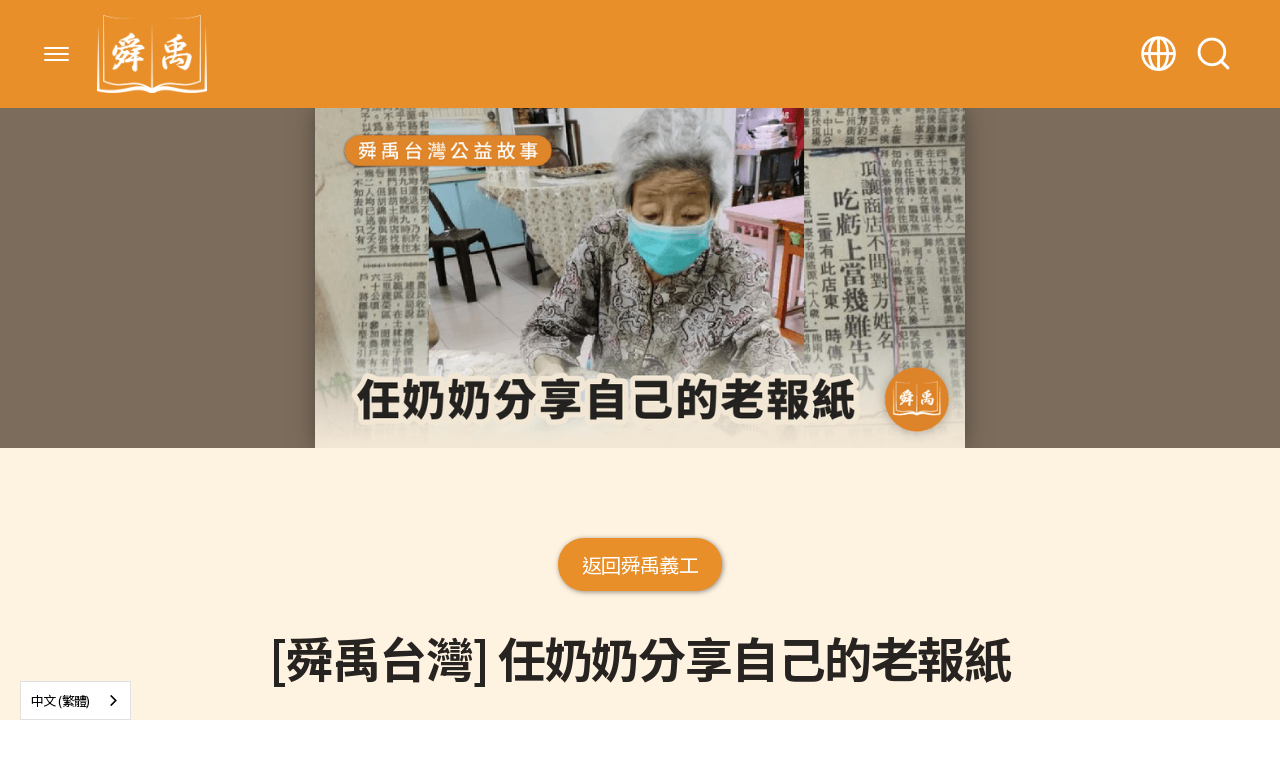

--- FILE ---
content_type: text/html
request_url: https://www.shunyuacademy.com/tw-volunteersharing/21
body_size: 6988
content:
<!DOCTYPE html><!-- This site was created in Webflow. https://webflow.com --><!-- Last Published: Thu Dec 18 2025 06:03:10 GMT+0000 (Coordinated Universal Time) --><html data-wf-domain="www.shunyuacademy.com" data-wf-page="64548308e1f96e6b3a883bde" data-wf-site="6221b2ad8c27af6cf97f8978" data-wf-collection="64548308e1f96e43e2883b46" data-wf-item-slug="21" lang="zh-tw"><head><meta charset="utf-8"><title>[舜禹台灣] 任奶奶分享自己的老報紙</title><meta content="在南機場樂活園地的音樂及繪畫課堂中，已經高齡93歲的任奶奶，不謹是班上年齡最高的長輩，上課參與度也相當高，只要身體狀況許可，都會穩定出席、認真參與。 今天任奶奶帶了一些自己珍藏的文件來與大家分享的故事，有年輕時跟先生開店的販賣許可證、有近年在各地擔任志工的感謝狀、聘書等，熱心助人的任奶奶，長年在中正紀念堂擔任志工，完全是樂齡生活的楷模！另外還有幾張隨已嚴重泛黃，但仔細摺疊收在資料夾內的老報紙，仔細一看上面的年份，最久的是民國54年！原來是奶奶年輕時在西門町開店，慘遭祝融的報導；另一份則是有她先生開店被騙的報導，奶奶特別將這些報紙保留起來做紀念，也分享自己活了那麼久、遇到很多事情的體悟就是，「人生有命、富貴在天」，現在還能健康快樂平安過日子就已經很感恩了！所以只要老師有來上課她都很珍惜，因為能學習新事物她很開心！聽了真的好感動，也希望奶奶可以健康平安呷百二！" name="description"><meta content="[舜禹台灣] 任奶奶分享自己的老報紙" property="og:title"><meta content="在南機場樂活園地的音樂及繪畫課堂中，已經高齡93歲的任奶奶，不謹是班上年齡最高的長輩，上課參與度也相當高，只要身體狀況許可，都會穩定出席、認真參與。 今天任奶奶帶了一些自己珍藏的文件來與大家分享的故事，有年輕時跟先生開店的販賣許可證、有近年在各地擔任志工的感謝狀、聘書等，熱心助人的任奶奶，長年在中正紀念堂擔任志工，完全是樂齡生活的楷模！另外還有幾張隨已嚴重泛黃，但仔細摺疊收在資料夾內的老報紙，仔細一看上面的年份，最久的是民國54年！原來是奶奶年輕時在西門町開店，慘遭祝融的報導；另一份則是有她先生開店被騙的報導，奶奶特別將這些報紙保留起來做紀念，也分享自己活了那麼久、遇到很多事情的體悟就是，「人生有命、富貴在天」，現在還能健康快樂平安過日子就已經很感恩了！所以只要老師有來上課她都很珍惜，因為能學習新事物她很開心！聽了真的好感動，也希望奶奶可以健康平安呷百二！" property="og:description"><meta content="https://cdn.prod.website-files.com/625e8018414d991117588db9/6396d1c7342af6392b9b85ca_DECW3main%E5%85%AC%E7%9B%8A%E6%95%85%E4%BA%8B.png" property="og:image"><meta content="[舜禹台灣] 任奶奶分享自己的老報紙" property="twitter:title"><meta content="在南機場樂活園地的音樂及繪畫課堂中，已經高齡93歲的任奶奶，不謹是班上年齡最高的長輩，上課參與度也相當高，只要身體狀況許可，都會穩定出席、認真參與。 今天任奶奶帶了一些自己珍藏的文件來與大家分享的故事，有年輕時跟先生開店的販賣許可證、有近年在各地擔任志工的感謝狀、聘書等，熱心助人的任奶奶，長年在中正紀念堂擔任志工，完全是樂齡生活的楷模！另外還有幾張隨已嚴重泛黃，但仔細摺疊收在資料夾內的老報紙，仔細一看上面的年份，最久的是民國54年！原來是奶奶年輕時在西門町開店，慘遭祝融的報導；另一份則是有她先生開店被騙的報導，奶奶特別將這些報紙保留起來做紀念，也分享自己活了那麼久、遇到很多事情的體悟就是，「人生有命、富貴在天」，現在還能健康快樂平安過日子就已經很感恩了！所以只要老師有來上課她都很珍惜，因為能學習新事物她很開心！聽了真的好感動，也希望奶奶可以健康平安呷百二！" property="twitter:description"><meta content="https://cdn.prod.website-files.com/625e8018414d991117588db9/6396d1c7342af6392b9b85ca_DECW3main%E5%85%AC%E7%9B%8A%E6%95%85%E4%BA%8B.png" property="twitter:image"><meta property="og:type" content="website"><meta content="summary_large_image" name="twitter:card"><meta content="width=device-width, initial-scale=1" name="viewport"><meta content="Webflow" name="generator"><link href="https://cdn.prod.website-files.com/6221b2ad8c27af6cf97f8978/css/synew.webflow.shared.701f1067a.min.css" rel="stylesheet" type="text/css"><link href="https://fonts.googleapis.com" rel="preconnect"><link href="https://fonts.gstatic.com" rel="preconnect" crossorigin="anonymous"><script src="https://ajax.googleapis.com/ajax/libs/webfont/1.6.26/webfont.js" type="text/javascript"></script><script type="text/javascript">WebFont.load({  google: {    families: ["Noto Sans TC:100,300,regular,500,700,900:chinese-traditional,latin"]  }});</script><script type="text/javascript">!function(o,c){var n=c.documentElement,t=" w-mod-";n.className+=t+"js",("ontouchstart"in o||o.DocumentTouch&&c instanceof DocumentTouch)&&(n.className+=t+"touch")}(window,document);</script><link href="https://cdn.prod.website-files.com/6221b2ad8c27af6cf97f8978/622723aebfe20e1bef0319a7_Favicon2.png" rel="shortcut icon" type="image/x-icon"><link href="https://cdn.prod.website-files.com/6221b2ad8c27af6cf97f8978/622723b019f02e6de5e99090_Webclip.png" rel="apple-touch-icon"><!-- Google tag (gtag.js) -->
<script async="" src="https://www.googletagmanager.com/gtag/js?id=G-P8C8FP7J4F"></script>
<script>
  window.dataLayer = window.dataLayer || [];
  function gtag(){dataLayer.push(arguments);}
  gtag('js', new Date());

  gtag('config', 'G-P8C8FP7J4F');
</script>
<!-- END Google tag (gtag.js) -->

<!-- Google tag (gtag.js) -->
<script async="" src="https://www.googletagmanager.com/gtag/js?id=UA-165415756-1"></script>
<script>
  window.dataLayer = window.dataLayer || [];
  function gtag(){dataLayer.push(arguments);}
  gtag('js', new Date());

  gtag('config', 'UA-165415756-1');
</script>
<!-- END Google tag (gtag.js) -->

<script>
(function(g,e,o,t,a,r,ge,tl,y,s){
g.getElementsByTagName(o)[0].insertAdjacentHTML('afterbegin','<style id="georedirect1663042443692style">body{opacity:0.0 !important;}</style>');
s=function(){g.getElementById('georedirect1663042443692style').innerHTML='body{opacity:1.0 !important;}';};
t=g.getElementsByTagName(o)[0];y=g.createElement(e);y.async=true;
y.src='https://g10300385420.co/gr?id=-NBp2SYjk5iZzqgQUQFO&refurl='+g.referrer+'&winurl='+encodeURIComponent(window.location);
t.parentNode.insertBefore(y,t);y.onerror=function(){s()};
georedirect1663042443692loaded=function(redirect){var to=0;if(redirect){to=5000};
setTimeout(function(){s();},to)};
})(document,'script','head');
</script>

<!-- Clarity Code -->
<script type="text/javascript">
    (function(c,l,a,r,i,t,y){
        c[a]=c[a]||function(){(c[a].q=c[a].q||[]).push(arguments)};
        t=l.createElement(r);t.async=1;t.src="https://www.clarity.ms/tag/"+i;
        y=l.getElementsByTagName(r)[0];y.parentNode.insertBefore(t,y);
    })(window, document, "clarity", "script", "sqz11h1bkl");
</script>
<!-- End Clarity Code -->

<!-- Meta Pixel Code -->
<script>
!function(f,b,e,v,n,t,s)
{if(f.fbq)return;n=f.fbq=function(){n.callMethod?
n.callMethod.apply(n,arguments):n.queue.push(arguments)};
if(!f._fbq)f._fbq=n;n.push=n;n.loaded=!0;n.version='2.0';
n.queue=[];t=b.createElement(e);t.async=!0;
t.src=v;s=b.getElementsByTagName(e)[0];
s.parentNode.insertBefore(t,s)}(window, document,'script',
'https://connect.facebook.net/en_US/fbevents.js');
fbq('init', '696562129383008');
fbq('track', 'PageView');
</script>
<noscript><img height="1" width="1" style="display:none" src="https://www.facebook.com/tr?id=696562129383008&ev=PageView&noscript=1"></noscript>
<!-- End Meta Pixel Code --><script type="application/json" id="weglot-data">{"allLanguageUrls":{"zh-tw":"https://www.shunyuacademy.com/tw-volunteersharing/21","en":"https://www.shunyuacademy.com/en/tw-volunteersharing/21"},"originalCanonicalUrl":"https://www.shunyuacademy.com/tw-volunteersharing","originalPath":"/tw-volunteersharing/21","settings":{"auto_switch":false,"auto_switch_fallback":null,"category":7,"custom_settings":{"button_style":{"with_name":true,"full_name":true,"is_dropdown":true,"with_flags":false,"flag_type":"rectangle_mat","custom_css":""},"switchers":[],"translate_search":false,"loading_bar":true,"hide_switcher":false,"translate_images":false,"subdomain":false,"wait_transition":true,"dynamic":""},"deleted_at":null,"dynamics":[],"excluded_blocks":[],"excluded_paths":[],"external_enabled":false,"host":"www.shunyuacademy.com","is_dns_set":true,"is_https":true,"language_from":"zh-tw","language_from_custom_flag":null,"language_from_custom_name":null,"languages":[{"connect_host_destination":null,"custom_code":null,"custom_flag":null,"custom_local_name":null,"custom_name":null,"enabled":true,"language_to":"en"}],"media_enabled":false,"page_views_enabled":false,"technology_id":13,"technology_name":"Webflow","translation_engine":3,"url_type":"SUBDIRECTORY","versions":{"translation":1752463614}}}</script>
<script async="" src="https://cdn.weglot.com/weglot.min.js?api_key=wg_2da8f22f97c2d451aad1e145d35c11242" type="text/javascript"></script><link href="https://www.shunyuacademy.com/tw-volunteersharing/21" hreflang="zh-tw" rel="alternate"><link href="https://www.shunyuacademy.com/en/tw-volunteersharing/21" hreflang="en" rel="alternate"></head><body><div data-w-id="ff863dfd-60c9-2d48-a06c-a0e79fbd2b93" data-animation="over-left" data-collapse="all" data-duration="400" data-easing="ease" data-easing2="ease" role="banner" class="navbar mobilemenu mobileh w-nav"><div class="navbar-wrapper-tw mobile mobile-nav-space"><div class="navbar-left-wrapper mobile"><div class="menu-button mobile w-nav-button"><div class="menu-line top"></div><div class="menu-line middle"></div><div class="menu-line bottom"></div></div><a href="/tw/home" class="navbar-logo-wrapper w-nav-brand"><img src="https://cdn.prod.website-files.com/6221b2ad8c27af6cf97f8978/62cd5b2c4c6992e4e1f8a422_%E8%B3%87%E7%94%A2%201%404x.png" loading="lazy" alt="" sizes="(max-width: 479px) 100vw, (max-width: 767px) 99px, 110px" srcset="https://cdn.prod.website-files.com/6221b2ad8c27af6cf97f8978/62cd5b2c4c6992e4e1f8a422_%25E8%25B3%2587%25E7%2594%25A2%25201%25404x-p-500.png 500w, https://cdn.prod.website-files.com/6221b2ad8c27af6cf97f8978/62cd5b2c4c6992e4e1f8a422_%E8%B3%87%E7%94%A2%201%404x.png 1340w" class="navbar-logo-w mobile"></a></div><nav role="navigation" class="nav-menu-tw mobile w-nav-menu"><div class="navmenu-buttons-wrapper"><div class="navmenu-button w-nav-button"><div class="navmenu-line top"></div><div class="navmenu-line middle"></div><div class="navmenu-line bottom"></div></div></div><div class="navbar-menu-wrapper mobile"><a href="/tw/ourstory" class="nav-link mobile mobilenavlink w-nav-link">關於學堂</a><a href="/tw/knowledge" class="nav-link mobile mobilenavlink w-nav-link">文章專區</a><a href="/tw/course" class="nav-link mobile mobilenavlink w-nav-link">舜禹課程</a><a href="/tw/service" class="nav-link mobile mobilenavlink w-nav-link">舜禹服務</a><a href="/tw/voluntaryprogramme" class="nav-link mobile mobilenavlink w-nav-link">舜禹義工</a><a href="/tw/commendation" class="nav-link mobile mobilenavlink hide w-nav-link">精選推薦</a><div data-hover="false" data-delay="0" class="dropdown hide w-dropdown"><div class="nav-link dropdown w-dropdown-toggle"><div class="text-block">Dropdown</div></div><nav class="dropdown-list w-dropdown-list"><a href="#" class="dropdown-link w-dropdown-link">Link 1</a><a href="#" class="dropdown-link w-dropdown-link">Link 2</a><a href="#" class="dropdown-link w-dropdown-link">Link 3</a></nav></div></div></nav><div class="navbar-right-wrapper"><div data-hover="false" data-delay="0" class="mobiledropdown w-dropdown"><div class="dropdown-toggle-2 mobile w-dropdown-toggle"><img src="https://cdn.prod.website-files.com/6221b2ad8c27af6cf97f8978/62ff62ff5552a68281965aa9_%E8%B3%87%E7%94%A2%201%402x.png" loading="lazy" width="35" alt="" class="image-117"></div><nav class="dropdown-list-3 w-dropdown-list"><a href="/hk/home" class="dropdown-link-11 w-dropdown-link">舜禹香港</a><a href="/cn/home" class="dropdown-link-11 w-dropdown-link">舜禹廣州</a></nav></div><a data-w-id="ff863dfd-60c9-2d48-a06c-a0e79fbd2bbb" href="#" target="_blank" class="search-button-copy mobile mobiledropdown w-inline-block"><img src="https://cdn.prod.website-files.com/6221b2ad8c27af6cf97f8978/62271be6429def28c4faf57c_icon_search_white.svg" loading="lazy" alt="search" class="search-icon-w mobilesearch"></a><div class="search-container"><div class="search-background"></div><div class="search-box"><div class="search-panel"><div class="search-panel-bg"></div><div class="search-panel-body"><form action="/search" class="search-form w-form"><input class="search-input w-input" autofocus="true" maxlength="256" name="query" placeholder="搜尋..." type="search" id="search" required=""><input type="submit" class="search-form-button w-button" value="搜尋"></form></div></div></div></div></div></div></div><div class="page-wrapper"><div class="section-blog"><img src="https://cdn.prod.website-files.com/625e8018414d991117588db9/6396d1c7342af6392b9b85ca_DECW3main%E5%85%AC%E7%9B%8A%E6%95%85%E4%BA%8B.png" loading="lazy" alt="" sizes="(max-width: 767px) 100vw, 650px" srcset="https://cdn.prod.website-files.com/625e8018414d991117588db9/6396d1c7342af6392b9b85ca_DECW3main%E5%85%AC%E7%9B%8A%E6%95%85%E4%BA%8B-p-500.png 500w, https://cdn.prod.website-files.com/625e8018414d991117588db9/6396d1c7342af6392b9b85ca_DECW3main%E5%85%AC%E7%9B%8A%E6%95%85%E4%BA%8B-p-800.png 800w, https://cdn.prod.website-files.com/625e8018414d991117588db9/6396d1c7342af6392b9b85ca_DECW3main%E5%85%AC%E7%9B%8A%E6%95%85%E4%BA%8B-p-1080.png 1080w, https://cdn.prod.website-files.com/625e8018414d991117588db9/6396d1c7342af6392b9b85ca_DECW3main%E5%85%AC%E7%9B%8A%E6%95%85%E4%BA%8B.png 1200w" class="blog-image"></div><div class="section bg-color-1 mobilesection"><div class="divbutton"><a href="/tw/voluntaryprogramme" class="button w-button">返回舜禹義工</a></div><div class="container"><div class="post-header"><h1 class="text-h2 mobiletitlesmall">[舜禹台灣] 任奶奶分享自己的老報紙</h1><div class="post-info sp1 mobilespace01"><div class="div-date"><div class="text-small mobiletextsmall">發佈日期：</div><div class="text-small r40px mobiletextsmall">2022-12-12</div></div><div class="text-small mobiletextsmall">台灣義工：安老師</div></div></div><div class="post-rich-text mobilecontent w-richtext"><p>在南機場樂活園地的音樂及繪畫課堂中，已經高齡93歲的任奶奶，不謹是班上年齡最高的長輩，上課參與度也相當高，只要身體狀況許可，都會穩定出席、認真參與。</p><p> </p><p>今天任奶奶帶了一些自己珍藏的文件來與大家分享的故事，有年輕時跟先生開店的販賣許可證、有近年在各地擔任志工的感謝狀、聘書等，熱心助人的任奶奶，長年在中正紀念堂擔任志工，完全是樂齡生活的楷模！另外還有幾張隨已嚴重泛黃，但仔細摺疊收在資料夾內的老報紙，仔細一看上面的年份，最久的是民國54年！原來是奶奶年輕時在西門町開店，慘遭祝融的報導；另一份則是有她先生開店被騙的報導，奶奶特別將這些報紙保留起來做紀念，也分享自己活了那麼久、遇到很多事情的體悟就是，「人生有命、富貴在天」，現在還能健康快樂平安過日子就已經很感恩了！所以只要老師有來上課她都很珍惜，因為能學習新事物她很開心！聽了真的好感動，也希望奶奶可以健康平安呷百二！</p><p>‍</p></div><div class="div-lesson-sharings"><div class="collection-list-wrapper-7 w-dyn-list"><script type="text/x-wf-template" id="wf-template-eae9a7a1-69cb-0085-f5a5-600ce2effd0f">%3Cdiv%20role%3D%22listitem%22%20class%3D%22w-dyn-item%20w-dyn-repeater-item%22%3E%3Cimg%20src%3D%22https%3A%2F%2Fcdn.prod.website-files.com%2F625e8018414d991117588db9%2F6396d1d8bfefc6ffb5506364_DECW3content01%25E5%2585%25AC%25E7%259B%258A%25E6%2595%2585%25E4%25BA%258B.png%22%20loading%3D%22lazy%22%20alt%3D%22%22%20sizes%3D%22(max-width%3A%20479px)%20100vw%2C%20(max-width%3A%20767px)%2063vw%2C%2072vw%22%20srcset%3D%22https%3A%2F%2Fcdn.prod.website-files.com%2F625e8018414d991117588db9%2F6396d1d8bfefc6ffb5506364_DECW3content01%25E5%2585%25AC%25E7%259B%258A%25E6%2595%2585%25E4%25BA%258B-p-500.png%20500w%2C%20https%3A%2F%2Fcdn.prod.website-files.com%2F625e8018414d991117588db9%2F6396d1d8bfefc6ffb5506364_DECW3content01%25E5%2585%25AC%25E7%259B%258A%25E6%2595%2585%25E4%25BA%258B-p-800.png%20800w%2C%20https%3A%2F%2Fcdn.prod.website-files.com%2F625e8018414d991117588db9%2F6396d1d8bfefc6ffb5506364_DECW3content01%25E5%2585%25AC%25E7%259B%258A%25E6%2595%2585%25E4%25BA%258B-p-1080.png%201080w%2C%20https%3A%2F%2Fcdn.prod.website-files.com%2F625e8018414d991117588db9%2F6396d1d8bfefc6ffb5506364_DECW3content01%25E5%2585%25AC%25E7%259B%258A%25E6%2595%2585%25E4%25BA%258B.png%201200w%22%2F%3E%3C%2Fdiv%3E</script><div role="list" class="w-dyn-items"><div role="listitem" class="w-dyn-item w-dyn-repeater-item"><img src="https://cdn.prod.website-files.com/625e8018414d991117588db9/6396d1d8bfefc6ffb5506364_DECW3content01%E5%85%AC%E7%9B%8A%E6%95%85%E4%BA%8B.png" loading="lazy" alt="" sizes="(max-width: 479px) 100vw, (max-width: 767px) 63vw, 72vw" srcset="https://cdn.prod.website-files.com/625e8018414d991117588db9/6396d1d8bfefc6ffb5506364_DECW3content01%E5%85%AC%E7%9B%8A%E6%95%85%E4%BA%8B-p-500.png 500w, https://cdn.prod.website-files.com/625e8018414d991117588db9/6396d1d8bfefc6ffb5506364_DECW3content01%E5%85%AC%E7%9B%8A%E6%95%85%E4%BA%8B-p-800.png 800w, https://cdn.prod.website-files.com/625e8018414d991117588db9/6396d1d8bfefc6ffb5506364_DECW3content01%E5%85%AC%E7%9B%8A%E6%95%85%E4%BA%8B-p-1080.png 1080w, https://cdn.prod.website-files.com/625e8018414d991117588db9/6396d1d8bfefc6ffb5506364_DECW3content01%E5%85%AC%E7%9B%8A%E6%95%85%E4%BA%8B.png 1200w"></div><div role="listitem" class="w-dyn-item w-dyn-repeater-item"><img src="https://cdn.prod.website-files.com/625e8018414d991117588db9/6396d1d8939292f6c45b9bea_DECW3content02%E5%85%AC%E7%9B%8A%E6%95%85%E4%BA%8B.png" loading="lazy" alt="" sizes="(max-width: 479px) 100vw, (max-width: 767px) 63vw, 72vw" srcset="https://cdn.prod.website-files.com/625e8018414d991117588db9/6396d1d8939292f6c45b9bea_DECW3content02%E5%85%AC%E7%9B%8A%E6%95%85%E4%BA%8B-p-500.png 500w, https://cdn.prod.website-files.com/625e8018414d991117588db9/6396d1d8939292f6c45b9bea_DECW3content02%E5%85%AC%E7%9B%8A%E6%95%85%E4%BA%8B-p-800.png 800w, https://cdn.prod.website-files.com/625e8018414d991117588db9/6396d1d8939292f6c45b9bea_DECW3content02%E5%85%AC%E7%9B%8A%E6%95%85%E4%BA%8B-p-1080.png 1080w, https://cdn.prod.website-files.com/625e8018414d991117588db9/6396d1d8939292f6c45b9bea_DECW3content02%E5%85%AC%E7%9B%8A%E6%95%85%E4%BA%8B.png 1200w"></div><div role="listitem" class="w-dyn-item w-dyn-repeater-item"><img src="https://cdn.prod.website-files.com/625e8018414d991117588db9/6396d1d9939292aee65b9c2f_DECW3content03%E5%85%AC%E7%9B%8A%E6%95%85%E4%BA%8B.png" loading="lazy" alt="" sizes="(max-width: 479px) 100vw, (max-width: 767px) 63vw, 72vw" srcset="https://cdn.prod.website-files.com/625e8018414d991117588db9/6396d1d9939292aee65b9c2f_DECW3content03%E5%85%AC%E7%9B%8A%E6%95%85%E4%BA%8B-p-500.png 500w, https://cdn.prod.website-files.com/625e8018414d991117588db9/6396d1d9939292aee65b9c2f_DECW3content03%E5%85%AC%E7%9B%8A%E6%95%85%E4%BA%8B-p-800.png 800w, https://cdn.prod.website-files.com/625e8018414d991117588db9/6396d1d9939292aee65b9c2f_DECW3content03%E5%85%AC%E7%9B%8A%E6%95%85%E4%BA%8B-p-1080.png 1080w, https://cdn.prod.website-files.com/625e8018414d991117588db9/6396d1d9939292aee65b9c2f_DECW3content03%E5%85%AC%E7%9B%8A%E6%95%85%E4%BA%8B.png 1200w"></div></div><div class="w-dyn-hide w-dyn-empty"><div>No items found.</div></div></div></div></div></div><div class="section bg-color-1"><div class="container"><h3 data-w-id="0ac173d1-909e-801d-ba3d-21a4bd0c609e" style="opacity:0" class="text-center d60px mobiletitlesmall">你可能有興趣的</h3><div class="blog-list-wapper w-dyn-list"><div role="list" class="blog-list w-dyn-items"><div role="listitem" class="blog-item w-dyn-item"><div class="blog-single-item"><a href="/tw-volunteersharing/26" class="blog-thumbnail-image-link w-inline-block"><img src="https://cdn.prod.website-files.com/625e8018414d991117588db9/63f31d4527d181c6441c9317_FEBW3%E5%85%AC%E7%9B%8A%E6%95%85%E4%BA%8Bthumbnail.png" loading="lazy" alt="" sizes="(max-width: 479px) 76vw, (max-width: 767px) 84vw, (max-width: 991px) 43vw, 27vw" srcset="https://cdn.prod.website-files.com/625e8018414d991117588db9/63f31d4527d181c6441c9317_FEBW3%E5%85%AC%E7%9B%8A%E6%95%85%E4%BA%8Bthumbnail-p-500.png 500w, https://cdn.prod.website-files.com/625e8018414d991117588db9/63f31d4527d181c6441c9317_FEBW3%E5%85%AC%E7%9B%8A%E6%95%85%E4%BA%8Bthumbnail.png 720w" class="blog-thumbnail-image"></a><div class="blog-feed-content"><div class="blog-feed-top"><div class="blog-feed-title mobilesubtitle">[舜禹台灣] 舜禹華山 攜手送愛</div></div></div></div></div><div role="listitem" class="blog-item w-dyn-item"><div class="blog-single-item"><a href="/tw-volunteersharing/53" class="blog-thumbnail-image-link w-inline-block"><img src="https://cdn.prod.website-files.com/625e8018414d991117588db9/65e963c81afd13a8025ff126_%E5%85%AC%E7%9B%8A%E6%95%85%E4%BA%8Bthumbnail.png" loading="lazy" alt="" sizes="(max-width: 479px) 76vw, (max-width: 767px) 84vw, (max-width: 991px) 43vw, 27vw" srcset="https://cdn.prod.website-files.com/625e8018414d991117588db9/65e963c81afd13a8025ff126_%E5%85%AC%E7%9B%8A%E6%95%85%E4%BA%8Bthumbnail-p-500.png 500w, https://cdn.prod.website-files.com/625e8018414d991117588db9/65e963c81afd13a8025ff126_%E5%85%AC%E7%9B%8A%E6%95%85%E4%BA%8Bthumbnail.png 720w" class="blog-thumbnail-image"></a><div class="blog-feed-content"><div class="blog-feed-top"><div class="blog-feed-title mobilesubtitle">[舜禹台灣] 獨立自主的權奶奶</div></div></div></div></div><div role="listitem" class="blog-item w-dyn-item"><div class="blog-single-item"><a href="/tw-volunteersharing/88" class="blog-thumbnail-image-link w-inline-block"><img src="https://cdn.prod.website-files.com/625e8018414d991117588db9/6970a8e82d73bb5fa7a51a8c_0345%EF%BC%88JANW2%EF%BC%89%E5%86%AC%E6%97%A5%E6%9B%AC%E8%83%8C%E5%A5%BD%E8%88%92%E7%88%BD%EF%BC%88%E5%BF%97%E5%B7%A5%E5%88%86%E4%BA%AB%EF%BC%89thumbnail.png" loading="lazy" alt="" class="blog-thumbnail-image"></a><div class="blog-feed-content"><div class="blog-feed-top"><div class="blog-feed-title mobilesubtitle">[舜禹台灣]冬日曬背好舒爽</div></div></div></div></div></div></div></div></div></div><div class="footer mobile"><div class="footer-container"><div class="footer-horizontal-wrapper"><div class="vertical-container mobile mobilerx20"><div class="footer-logo-wrapper"><a href="/tw/home" class="link-block-8 mobilefooterlink w-inline-block"><img src="https://cdn.prod.website-files.com/6221b2ad8c27af6cf97f8978/62fc6fc386b3ff3ed932b4e3_%E8%B3%87%E7%94%A2%207%402x.png" loading="lazy" alt="" class="footer-logo mobilefooterlogo footer-hover"></a></div></div><div class="social-wrapper mobile mobilespace"><a href="https://www.facebook.com/shunyutaiwan" target="_blank" class="social-link mobile w-inline-block"><img src="https://cdn.prod.website-files.com/6221b2ad8c27af6cf97f8978/62d7a3487f18d24e60849505_FB%20icon%403x-8.png" loading="lazy" alt="" class="social-image mobile"></a><a href="https://www.instagram.com/shunyutw/" target="_blank" class="social-link mobile w-inline-block"><img src="https://cdn.prod.website-files.com/6221b2ad8c27af6cf97f8978/62d7a34a256e795cc59db692_IG%20icon%403x-8.png" loading="lazy" alt="" class="social-image mobile"></a><a href="https://linevoom.line.me/user/_dXuZ2mruMfk4na6-LanrHyOH0hdJoyLf1TJpUag" target="_blank" class="social-link mobile w-inline-block"><img src="https://cdn.prod.website-files.com/6221b2ad8c27af6cf97f8978/62d7a34d7c12aab1942e4da7_LINE%20icon%403x-8.png" loading="lazy" alt="" class="social-image mobile"></a><a href="https://www.youtube.com/channel/UC-RAseCVsEj62d5EqIo2MQg" target="_blank" class="social-link mobile w-inline-block"><img src="https://cdn.prod.website-files.com/6221b2ad8c27af6cf97f8978/62d7a3553632834839e3fbe9_YT%20icon%403x-8.png" loading="lazy" alt="" class="social-image mobile"></a></div><div class="footer-wrapper mobile"><div class="footer-column mobile"><h3 class="footer-header mobile">舜禹學堂</h3><a href="/tw/service" class="footer-link mobile">舜禹服務</a><a href="/tw/course" class="footer-link mobile">舜禹課程</a><a href="/tw/voluntaryprogramme" class="footer-link mobile">舜禹義工</a></div><div class="footer-column"><h3 class="footer-header mobile">公司資料</h3><a href="/tw/ourstory" class="footer-link mobile">關於我們</a><a href="/tw/faq" class="footer-link mobile">常見問題</a><a href="/tw/contactus" class="footer-link mobile">聯絡我們</a></div><div class="footer-column"><h3 class="footer-header mobile">法律條文</h3><a href="/tw/privacypolicy" class="footer-link mobile">私隱條例</a><a href="/tw/disclaimer" class="footer-link mobile">免責條款</a><a href="/tw/copyright" class="footer-link mobile">版權聲明</a></div></div></div><div class="footer-line mobile-line"></div><div class="copyright-text mobile">© Copyright 2022  Shun Yu Charitable Foundation Limited All rights reserved.</div></div></div><script src="https://d3e54v103j8qbb.cloudfront.net/js/jquery-3.5.1.min.dc5e7f18c8.js?site=6221b2ad8c27af6cf97f8978" type="text/javascript" integrity="sha256-9/aliU8dGd2tb6OSsuzixeV4y/faTqgFtohetphbbj0=" crossorigin="anonymous"></script><script src="https://cdn.prod.website-files.com/6221b2ad8c27af6cf97f8978/js/webflow.schunk.36b8fb49256177c8.js" type="text/javascript"></script><script src="https://cdn.prod.website-files.com/6221b2ad8c27af6cf97f8978/js/webflow.schunk.f143c62f68f5a841.js" type="text/javascript"></script><script src="https://cdn.prod.website-files.com/6221b2ad8c27af6cf97f8978/js/webflow.e6b66c3a.afcb64cffb5d8acf.js" type="text/javascript"></script><!-- Messenger 洽談附加程式 Code -->
    <div id="fb-root"></div>

    <!-- Your 洽談附加程式 code -->
    <div id="fb-customer-chat" class="fb-customerchat">
    </div>

    <script>
      var chatbox = document.getElementById('fb-customer-chat');
      chatbox.setAttribute("page_id", "106694845582377");
      chatbox.setAttribute("attribution", "biz_inbox");
    </script>

    <!-- Your SDK code -->
    <script>
      window.fbAsyncInit = function() {
        FB.init({
          xfbml            : true,
          version          : 'v15.0'
        });
      };

      (function(d, s, id) {
        var js, fjs = d.getElementsByTagName(s)[0];
        if (d.getElementById(id)) return;
        js = d.createElement(s); js.id = id;
        js.src = 'https://connect.facebook.net/zh_TW/sdk/xfbml.customerchat.js';
        fjs.parentNode.insertBefore(js, fjs);
      }(document, 'script', 'facebook-jssdk'));
    </script></body></html>

--- FILE ---
content_type: text/css
request_url: https://cdn.prod.website-files.com/6221b2ad8c27af6cf97f8978/css/synew.webflow.shared.701f1067a.min.css
body_size: 30181
content:
html{-webkit-text-size-adjust:100%;-ms-text-size-adjust:100%;font-family:sans-serif}body{margin:0}article,aside,details,figcaption,figure,footer,header,hgroup,main,menu,nav,section,summary{display:block}audio,canvas,progress,video{vertical-align:baseline;display:inline-block}audio:not([controls]){height:0;display:none}[hidden],template{display:none}a{background-color:#0000}a:active,a:hover{outline:0}abbr[title]{border-bottom:1px dotted}b,strong{font-weight:700}dfn{font-style:italic}h1{margin:.67em 0;font-size:2em}mark{color:#000;background:#ff0}small{font-size:80%}sub,sup{vertical-align:baseline;font-size:75%;line-height:0;position:relative}sup{top:-.5em}sub{bottom:-.25em}img{border:0}svg:not(:root){overflow:hidden}hr{box-sizing:content-box;height:0}pre{overflow:auto}code,kbd,pre,samp{font-family:monospace;font-size:1em}button,input,optgroup,select,textarea{color:inherit;font:inherit;margin:0}button{overflow:visible}button,select{text-transform:none}button,html input[type=button],input[type=reset]{-webkit-appearance:button;cursor:pointer}button[disabled],html input[disabled]{cursor:default}button::-moz-focus-inner,input::-moz-focus-inner{border:0;padding:0}input{line-height:normal}input[type=checkbox],input[type=radio]{box-sizing:border-box;padding:0}input[type=number]::-webkit-inner-spin-button,input[type=number]::-webkit-outer-spin-button{height:auto}input[type=search]{-webkit-appearance:none}input[type=search]::-webkit-search-cancel-button,input[type=search]::-webkit-search-decoration{-webkit-appearance:none}legend{border:0;padding:0}textarea{overflow:auto}optgroup{font-weight:700}table{border-collapse:collapse;border-spacing:0}td,th{padding:0}@font-face{font-family:webflow-icons;src:url([data-uri])format("truetype");font-weight:400;font-style:normal}[class^=w-icon-],[class*=\ w-icon-]{speak:none;font-variant:normal;text-transform:none;-webkit-font-smoothing:antialiased;-moz-osx-font-smoothing:grayscale;font-style:normal;font-weight:400;line-height:1;font-family:webflow-icons!important}.w-icon-slider-right:before{content:""}.w-icon-slider-left:before{content:""}.w-icon-nav-menu:before{content:""}.w-icon-arrow-down:before,.w-icon-dropdown-toggle:before{content:""}.w-icon-file-upload-remove:before{content:""}.w-icon-file-upload-icon:before{content:""}*{box-sizing:border-box}html{height:100%}body{color:#333;background-color:#fff;min-height:100%;margin:0;font-family:Arial,sans-serif;font-size:14px;line-height:20px}img{vertical-align:middle;max-width:100%;display:inline-block}html.w-mod-touch *{background-attachment:scroll!important}.w-block{display:block}.w-inline-block{max-width:100%;display:inline-block}.w-clearfix:before,.w-clearfix:after{content:" ";grid-area:1/1/2/2;display:table}.w-clearfix:after{clear:both}.w-hidden{display:none}.w-button{color:#fff;line-height:inherit;cursor:pointer;background-color:#3898ec;border:0;border-radius:0;padding:9px 15px;text-decoration:none;display:inline-block}input.w-button{-webkit-appearance:button}html[data-w-dynpage] [data-w-cloak]{color:#0000!important}.w-code-block{margin:unset}pre.w-code-block code{all:inherit}.w-optimization{display:contents}.w-webflow-badge,.w-webflow-badge>img{box-sizing:unset;width:unset;height:unset;max-height:unset;max-width:unset;min-height:unset;min-width:unset;margin:unset;padding:unset;float:unset;clear:unset;border:unset;border-radius:unset;background:unset;background-image:unset;background-position:unset;background-size:unset;background-repeat:unset;background-origin:unset;background-clip:unset;background-attachment:unset;background-color:unset;box-shadow:unset;transform:unset;direction:unset;font-family:unset;font-weight:unset;color:unset;font-size:unset;line-height:unset;font-style:unset;font-variant:unset;text-align:unset;letter-spacing:unset;-webkit-text-decoration:unset;text-decoration:unset;text-indent:unset;text-transform:unset;list-style-type:unset;text-shadow:unset;vertical-align:unset;cursor:unset;white-space:unset;word-break:unset;word-spacing:unset;word-wrap:unset;transition:unset}.w-webflow-badge{white-space:nowrap;cursor:pointer;box-shadow:0 0 0 1px #0000001a,0 1px 3px #0000001a;visibility:visible!important;opacity:1!important;z-index:2147483647!important;color:#aaadb0!important;overflow:unset!important;background-color:#fff!important;border-radius:3px!important;width:auto!important;height:auto!important;margin:0!important;padding:6px!important;font-size:12px!important;line-height:14px!important;text-decoration:none!important;display:inline-block!important;position:fixed!important;inset:auto 12px 12px auto!important;transform:none!important}.w-webflow-badge>img{position:unset;visibility:unset!important;opacity:1!important;vertical-align:middle!important;display:inline-block!important}h1,h2,h3,h4,h5,h6{margin-bottom:10px;font-weight:700}h1{margin-top:20px;font-size:38px;line-height:44px}h2{margin-top:20px;font-size:32px;line-height:36px}h3{margin-top:20px;font-size:24px;line-height:30px}h4{margin-top:10px;font-size:18px;line-height:24px}h5{margin-top:10px;font-size:14px;line-height:20px}h6{margin-top:10px;font-size:12px;line-height:18px}p{margin-top:0;margin-bottom:10px}blockquote{border-left:5px solid #e2e2e2;margin:0 0 10px;padding:10px 20px;font-size:18px;line-height:22px}figure{margin:0 0 10px}figcaption{text-align:center;margin-top:5px}ul,ol{margin-top:0;margin-bottom:10px;padding-left:40px}.w-list-unstyled{padding-left:0;list-style:none}.w-embed:before,.w-embed:after{content:" ";grid-area:1/1/2/2;display:table}.w-embed:after{clear:both}.w-video{width:100%;padding:0;position:relative}.w-video iframe,.w-video object,.w-video embed{border:none;width:100%;height:100%;position:absolute;top:0;left:0}fieldset{border:0;margin:0;padding:0}button,[type=button],[type=reset]{cursor:pointer;-webkit-appearance:button;border:0}.w-form{margin:0 0 15px}.w-form-done{text-align:center;background-color:#ddd;padding:20px;display:none}.w-form-fail{background-color:#ffdede;margin-top:10px;padding:10px;display:none}label{margin-bottom:5px;font-weight:700;display:block}.w-input,.w-select{color:#333;vertical-align:middle;background-color:#fff;border:1px solid #ccc;width:100%;height:38px;margin-bottom:10px;padding:8px 12px;font-size:14px;line-height:1.42857;display:block}.w-input::placeholder,.w-select::placeholder{color:#999}.w-input:focus,.w-select:focus{border-color:#3898ec;outline:0}.w-input[disabled],.w-select[disabled],.w-input[readonly],.w-select[readonly],fieldset[disabled] .w-input,fieldset[disabled] .w-select{cursor:not-allowed}.w-input[disabled]:not(.w-input-disabled),.w-select[disabled]:not(.w-input-disabled),.w-input[readonly],.w-select[readonly],fieldset[disabled]:not(.w-input-disabled) .w-input,fieldset[disabled]:not(.w-input-disabled) .w-select{background-color:#eee}textarea.w-input,textarea.w-select{height:auto}.w-select{background-color:#f3f3f3}.w-select[multiple]{height:auto}.w-form-label{cursor:pointer;margin-bottom:0;font-weight:400;display:inline-block}.w-radio{margin-bottom:5px;padding-left:20px;display:block}.w-radio:before,.w-radio:after{content:" ";grid-area:1/1/2/2;display:table}.w-radio:after{clear:both}.w-radio-input{float:left;margin:3px 0 0 -20px;line-height:normal}.w-file-upload{margin-bottom:10px;display:block}.w-file-upload-input{opacity:0;z-index:-100;width:.1px;height:.1px;position:absolute;overflow:hidden}.w-file-upload-default,.w-file-upload-uploading,.w-file-upload-success{color:#333;display:inline-block}.w-file-upload-error{margin-top:10px;display:block}.w-file-upload-default.w-hidden,.w-file-upload-uploading.w-hidden,.w-file-upload-error.w-hidden,.w-file-upload-success.w-hidden{display:none}.w-file-upload-uploading-btn{cursor:pointer;background-color:#fafafa;border:1px solid #ccc;margin:0;padding:8px 12px;font-size:14px;font-weight:400;display:flex}.w-file-upload-file{background-color:#fafafa;border:1px solid #ccc;flex-grow:1;justify-content:space-between;margin:0;padding:8px 9px 8px 11px;display:flex}.w-file-upload-file-name{font-size:14px;font-weight:400;display:block}.w-file-remove-link{cursor:pointer;width:auto;height:auto;margin-top:3px;margin-left:10px;padding:3px;display:block}.w-icon-file-upload-remove{margin:auto;font-size:10px}.w-file-upload-error-msg{color:#ea384c;padding:2px 0;display:inline-block}.w-file-upload-info{padding:0 12px;line-height:38px;display:inline-block}.w-file-upload-label{cursor:pointer;background-color:#fafafa;border:1px solid #ccc;margin:0;padding:8px 12px;font-size:14px;font-weight:400;display:inline-block}.w-icon-file-upload-icon,.w-icon-file-upload-uploading{width:20px;margin-right:8px;display:inline-block}.w-icon-file-upload-uploading{height:20px}.w-container{max-width:940px;margin-left:auto;margin-right:auto}.w-container:before,.w-container:after{content:" ";grid-area:1/1/2/2;display:table}.w-container:after{clear:both}.w-container .w-row{margin-left:-10px;margin-right:-10px}.w-row:before,.w-row:after{content:" ";grid-area:1/1/2/2;display:table}.w-row:after{clear:both}.w-row .w-row{margin-left:0;margin-right:0}.w-col{float:left;width:100%;min-height:1px;padding-left:10px;padding-right:10px;position:relative}.w-col .w-col{padding-left:0;padding-right:0}.w-col-1{width:8.33333%}.w-col-2{width:16.6667%}.w-col-3{width:25%}.w-col-4{width:33.3333%}.w-col-5{width:41.6667%}.w-col-6{width:50%}.w-col-7{width:58.3333%}.w-col-8{width:66.6667%}.w-col-9{width:75%}.w-col-10{width:83.3333%}.w-col-11{width:91.6667%}.w-col-12{width:100%}.w-hidden-main{display:none!important}@media screen and (max-width:991px){.w-container{max-width:728px}.w-hidden-main{display:inherit!important}.w-hidden-medium{display:none!important}.w-col-medium-1{width:8.33333%}.w-col-medium-2{width:16.6667%}.w-col-medium-3{width:25%}.w-col-medium-4{width:33.3333%}.w-col-medium-5{width:41.6667%}.w-col-medium-6{width:50%}.w-col-medium-7{width:58.3333%}.w-col-medium-8{width:66.6667%}.w-col-medium-9{width:75%}.w-col-medium-10{width:83.3333%}.w-col-medium-11{width:91.6667%}.w-col-medium-12{width:100%}.w-col-stack{width:100%;left:auto;right:auto}}@media screen and (max-width:767px){.w-hidden-main,.w-hidden-medium{display:inherit!important}.w-hidden-small{display:none!important}.w-row,.w-container .w-row{margin-left:0;margin-right:0}.w-col{width:100%;left:auto;right:auto}.w-col-small-1{width:8.33333%}.w-col-small-2{width:16.6667%}.w-col-small-3{width:25%}.w-col-small-4{width:33.3333%}.w-col-small-5{width:41.6667%}.w-col-small-6{width:50%}.w-col-small-7{width:58.3333%}.w-col-small-8{width:66.6667%}.w-col-small-9{width:75%}.w-col-small-10{width:83.3333%}.w-col-small-11{width:91.6667%}.w-col-small-12{width:100%}}@media screen and (max-width:479px){.w-container{max-width:none}.w-hidden-main,.w-hidden-medium,.w-hidden-small{display:inherit!important}.w-hidden-tiny{display:none!important}.w-col{width:100%}.w-col-tiny-1{width:8.33333%}.w-col-tiny-2{width:16.6667%}.w-col-tiny-3{width:25%}.w-col-tiny-4{width:33.3333%}.w-col-tiny-5{width:41.6667%}.w-col-tiny-6{width:50%}.w-col-tiny-7{width:58.3333%}.w-col-tiny-8{width:66.6667%}.w-col-tiny-9{width:75%}.w-col-tiny-10{width:83.3333%}.w-col-tiny-11{width:91.6667%}.w-col-tiny-12{width:100%}}.w-widget{position:relative}.w-widget-map{width:100%;height:400px}.w-widget-map label{width:auto;display:inline}.w-widget-map img{max-width:inherit}.w-widget-map .gm-style-iw{text-align:center}.w-widget-map .gm-style-iw>button{display:none!important}.w-widget-twitter{overflow:hidden}.w-widget-twitter-count-shim{vertical-align:top;text-align:center;background:#fff;border:1px solid #758696;border-radius:3px;width:28px;height:20px;display:inline-block;position:relative}.w-widget-twitter-count-shim *{pointer-events:none;-webkit-user-select:none;user-select:none}.w-widget-twitter-count-shim .w-widget-twitter-count-inner{text-align:center;color:#999;font-family:serif;font-size:15px;line-height:12px;position:relative}.w-widget-twitter-count-shim .w-widget-twitter-count-clear{display:block;position:relative}.w-widget-twitter-count-shim.w--large{width:36px;height:28px}.w-widget-twitter-count-shim.w--large .w-widget-twitter-count-inner{font-size:18px;line-height:18px}.w-widget-twitter-count-shim:not(.w--vertical){margin-left:5px;margin-right:8px}.w-widget-twitter-count-shim:not(.w--vertical).w--large{margin-left:6px}.w-widget-twitter-count-shim:not(.w--vertical):before,.w-widget-twitter-count-shim:not(.w--vertical):after{content:" ";pointer-events:none;border:solid #0000;width:0;height:0;position:absolute;top:50%;left:0}.w-widget-twitter-count-shim:not(.w--vertical):before{border-width:4px;border-color:#75869600 #5d6c7b #75869600 #75869600;margin-top:-4px;margin-left:-9px}.w-widget-twitter-count-shim:not(.w--vertical).w--large:before{border-width:5px;margin-top:-5px;margin-left:-10px}.w-widget-twitter-count-shim:not(.w--vertical):after{border-width:4px;border-color:#fff0 #fff #fff0 #fff0;margin-top:-4px;margin-left:-8px}.w-widget-twitter-count-shim:not(.w--vertical).w--large:after{border-width:5px;margin-top:-5px;margin-left:-9px}.w-widget-twitter-count-shim.w--vertical{width:61px;height:33px;margin-bottom:8px}.w-widget-twitter-count-shim.w--vertical:before,.w-widget-twitter-count-shim.w--vertical:after{content:" ";pointer-events:none;border:solid #0000;width:0;height:0;position:absolute;top:100%;left:50%}.w-widget-twitter-count-shim.w--vertical:before{border-width:5px;border-color:#5d6c7b #75869600 #75869600;margin-left:-5px}.w-widget-twitter-count-shim.w--vertical:after{border-width:4px;border-color:#fff #fff0 #fff0;margin-left:-4px}.w-widget-twitter-count-shim.w--vertical .w-widget-twitter-count-inner{font-size:18px;line-height:22px}.w-widget-twitter-count-shim.w--vertical.w--large{width:76px}.w-background-video{color:#fff;height:500px;position:relative;overflow:hidden}.w-background-video>video{object-fit:cover;z-index:-100;background-position:50%;background-size:cover;width:100%;height:100%;margin:auto;position:absolute;inset:-100%}.w-background-video>video::-webkit-media-controls-start-playback-button{-webkit-appearance:none;display:none!important}.w-background-video--control{background-color:#0000;padding:0;position:absolute;bottom:1em;right:1em}.w-background-video--control>[hidden]{display:none!important}.w-slider{text-align:center;clear:both;-webkit-tap-highlight-color:#0000;tap-highlight-color:#0000;background:#ddd;height:300px;position:relative}.w-slider-mask{z-index:1;white-space:nowrap;height:100%;display:block;position:relative;left:0;right:0;overflow:hidden}.w-slide{vertical-align:top;white-space:normal;text-align:left;width:100%;height:100%;display:inline-block;position:relative}.w-slider-nav{z-index:2;text-align:center;-webkit-tap-highlight-color:#0000;tap-highlight-color:#0000;height:40px;margin:auto;padding-top:10px;position:absolute;inset:auto 0 0}.w-slider-nav.w-round>div{border-radius:100%}.w-slider-nav.w-num>div{font-size:inherit;line-height:inherit;width:auto;height:auto;padding:.2em .5em}.w-slider-nav.w-shadow>div{box-shadow:0 0 3px #3336}.w-slider-nav-invert{color:#fff}.w-slider-nav-invert>div{background-color:#2226}.w-slider-nav-invert>div.w-active{background-color:#222}.w-slider-dot{cursor:pointer;background-color:#fff6;width:1em;height:1em;margin:0 3px .5em;transition:background-color .1s,color .1s;display:inline-block;position:relative}.w-slider-dot.w-active{background-color:#fff}.w-slider-dot:focus{outline:none;box-shadow:0 0 0 2px #fff}.w-slider-dot:focus.w-active{box-shadow:none}.w-slider-arrow-left,.w-slider-arrow-right{cursor:pointer;color:#fff;-webkit-tap-highlight-color:#0000;tap-highlight-color:#0000;-webkit-user-select:none;user-select:none;width:80px;margin:auto;font-size:40px;position:absolute;inset:0;overflow:hidden}.w-slider-arrow-left [class^=w-icon-],.w-slider-arrow-right [class^=w-icon-],.w-slider-arrow-left [class*=\ w-icon-],.w-slider-arrow-right [class*=\ w-icon-]{position:absolute}.w-slider-arrow-left:focus,.w-slider-arrow-right:focus{outline:0}.w-slider-arrow-left{z-index:3;right:auto}.w-slider-arrow-right{z-index:4;left:auto}.w-icon-slider-left,.w-icon-slider-right{width:1em;height:1em;margin:auto;inset:0}.w-slider-aria-label{clip:rect(0 0 0 0);border:0;width:1px;height:1px;margin:-1px;padding:0;position:absolute;overflow:hidden}.w-slider-force-show{display:block!important}.w-dropdown{text-align:left;z-index:900;margin-left:auto;margin-right:auto;display:inline-block;position:relative}.w-dropdown-btn,.w-dropdown-toggle,.w-dropdown-link{vertical-align:top;color:#222;text-align:left;white-space:nowrap;margin-left:auto;margin-right:auto;padding:20px;text-decoration:none;position:relative}.w-dropdown-toggle{-webkit-user-select:none;user-select:none;cursor:pointer;padding-right:40px;display:inline-block}.w-dropdown-toggle:focus{outline:0}.w-icon-dropdown-toggle{width:1em;height:1em;margin:auto 20px auto auto;position:absolute;top:0;bottom:0;right:0}.w-dropdown-list{background:#ddd;min-width:100%;display:none;position:absolute}.w-dropdown-list.w--open{display:block}.w-dropdown-link{color:#222;padding:10px 20px;display:block}.w-dropdown-link.w--current{color:#0082f3}.w-dropdown-link:focus{outline:0}@media screen and (max-width:767px){.w-nav-brand{padding-left:10px}}.w-lightbox-backdrop{cursor:auto;letter-spacing:normal;text-indent:0;text-shadow:none;text-transform:none;visibility:visible;white-space:normal;word-break:normal;word-spacing:normal;word-wrap:normal;color:#fff;text-align:center;z-index:2000;opacity:0;-webkit-user-select:none;-moz-user-select:none;-webkit-tap-highlight-color:transparent;background:#000000e6;outline:0;font-family:Helvetica Neue,Helvetica,Ubuntu,Segoe UI,Verdana,sans-serif;font-size:17px;font-style:normal;font-weight:300;line-height:1.2;list-style:disc;position:fixed;inset:0;-webkit-transform:translate(0)}.w-lightbox-backdrop,.w-lightbox-container{-webkit-overflow-scrolling:touch;height:100%;overflow:auto}.w-lightbox-content{height:100vh;position:relative;overflow:hidden}.w-lightbox-view{opacity:0;width:100vw;height:100vh;position:absolute}.w-lightbox-view:before{content:"";height:100vh}.w-lightbox-group,.w-lightbox-group .w-lightbox-view,.w-lightbox-group .w-lightbox-view:before{height:86vh}.w-lightbox-frame,.w-lightbox-view:before{vertical-align:middle;display:inline-block}.w-lightbox-figure{margin:0;position:relative}.w-lightbox-group .w-lightbox-figure{cursor:pointer}.w-lightbox-img{width:auto;max-width:none;height:auto}.w-lightbox-image{float:none;max-width:100vw;max-height:100vh;display:block}.w-lightbox-group .w-lightbox-image{max-height:86vh}.w-lightbox-caption{text-align:left;text-overflow:ellipsis;white-space:nowrap;background:#0006;padding:.5em 1em;position:absolute;bottom:0;left:0;right:0;overflow:hidden}.w-lightbox-embed{width:100%;height:100%;position:absolute;inset:0}.w-lightbox-control{cursor:pointer;background-position:50%;background-repeat:no-repeat;background-size:24px;width:4em;transition:all .3s;position:absolute;top:0}.w-lightbox-left{background-image:url([data-uri]);display:none;bottom:0;left:0}.w-lightbox-right{background-image:url([data-uri]);display:none;bottom:0;right:0}.w-lightbox-close{background-image:url([data-uri]);background-size:18px;height:2.6em;right:0}.w-lightbox-strip{white-space:nowrap;padding:0 1vh;line-height:0;position:absolute;bottom:0;left:0;right:0;overflow:auto hidden}.w-lightbox-item{box-sizing:content-box;cursor:pointer;width:10vh;padding:2vh 1vh;display:inline-block;-webkit-transform:translate(0,0)}.w-lightbox-active{opacity:.3}.w-lightbox-thumbnail{background:#222;height:10vh;position:relative;overflow:hidden}.w-lightbox-thumbnail-image{position:absolute;top:0;left:0}.w-lightbox-thumbnail .w-lightbox-tall{width:100%;top:50%;transform:translateY(-50%)}.w-lightbox-thumbnail .w-lightbox-wide{height:100%;left:50%;transform:translate(-50%)}.w-lightbox-spinner{box-sizing:border-box;border:5px solid #0006;border-radius:50%;width:40px;height:40px;margin-top:-20px;margin-left:-20px;animation:.8s linear infinite spin;position:absolute;top:50%;left:50%}.w-lightbox-spinner:after{content:"";border:3px solid #0000;border-bottom-color:#fff;border-radius:50%;position:absolute;inset:-4px}.w-lightbox-hide{display:none}.w-lightbox-noscroll{overflow:hidden}@media (min-width:768px){.w-lightbox-content{height:96vh;margin-top:2vh}.w-lightbox-view,.w-lightbox-view:before{height:96vh}.w-lightbox-group,.w-lightbox-group .w-lightbox-view,.w-lightbox-group .w-lightbox-view:before{height:84vh}.w-lightbox-image{max-width:96vw;max-height:96vh}.w-lightbox-group .w-lightbox-image{max-width:82.3vw;max-height:84vh}.w-lightbox-left,.w-lightbox-right{opacity:.5;display:block}.w-lightbox-close{opacity:.8}.w-lightbox-control:hover{opacity:1}}.w-lightbox-inactive,.w-lightbox-inactive:hover{opacity:0}.w-richtext:before,.w-richtext:after{content:" ";grid-area:1/1/2/2;display:table}.w-richtext:after{clear:both}.w-richtext[contenteditable=true]:before,.w-richtext[contenteditable=true]:after{white-space:initial}.w-richtext ol,.w-richtext ul{overflow:hidden}.w-richtext .w-richtext-figure-selected.w-richtext-figure-type-video div:after,.w-richtext .w-richtext-figure-selected[data-rt-type=video] div:after,.w-richtext .w-richtext-figure-selected.w-richtext-figure-type-image div,.w-richtext .w-richtext-figure-selected[data-rt-type=image] div{outline:2px solid #2895f7}.w-richtext figure.w-richtext-figure-type-video>div:after,.w-richtext figure[data-rt-type=video]>div:after{content:"";display:none;position:absolute;inset:0}.w-richtext figure{max-width:60%;position:relative}.w-richtext figure>div:before{cursor:default!important}.w-richtext figure img{width:100%}.w-richtext figure figcaption.w-richtext-figcaption-placeholder{opacity:.6}.w-richtext figure div{color:#0000;font-size:0}.w-richtext figure.w-richtext-figure-type-image,.w-richtext figure[data-rt-type=image]{display:table}.w-richtext figure.w-richtext-figure-type-image>div,.w-richtext figure[data-rt-type=image]>div{display:inline-block}.w-richtext figure.w-richtext-figure-type-image>figcaption,.w-richtext figure[data-rt-type=image]>figcaption{caption-side:bottom;display:table-caption}.w-richtext figure.w-richtext-figure-type-video,.w-richtext figure[data-rt-type=video]{width:60%;height:0}.w-richtext figure.w-richtext-figure-type-video iframe,.w-richtext figure[data-rt-type=video] iframe{width:100%;height:100%;position:absolute;top:0;left:0}.w-richtext figure.w-richtext-figure-type-video>div,.w-richtext figure[data-rt-type=video]>div{width:100%}.w-richtext figure.w-richtext-align-center{clear:both;margin-left:auto;margin-right:auto}.w-richtext figure.w-richtext-align-center.w-richtext-figure-type-image>div,.w-richtext figure.w-richtext-align-center[data-rt-type=image]>div{max-width:100%}.w-richtext figure.w-richtext-align-normal{clear:both}.w-richtext figure.w-richtext-align-fullwidth{text-align:center;clear:both;width:100%;max-width:100%;margin-left:auto;margin-right:auto;display:block}.w-richtext figure.w-richtext-align-fullwidth>div{padding-bottom:inherit;display:inline-block}.w-richtext figure.w-richtext-align-fullwidth>figcaption{display:block}.w-richtext figure.w-richtext-align-floatleft{float:left;clear:none;margin-right:15px}.w-richtext figure.w-richtext-align-floatright{float:right;clear:none;margin-left:15px}.w-nav{z-index:1000;background:#ddd;position:relative}.w-nav:before,.w-nav:after{content:" ";grid-area:1/1/2/2;display:table}.w-nav:after{clear:both}.w-nav-brand{float:left;color:#333;text-decoration:none;position:relative}.w-nav-link{vertical-align:top;color:#222;text-align:left;margin-left:auto;margin-right:auto;padding:20px;text-decoration:none;display:inline-block;position:relative}.w-nav-link.w--current{color:#0082f3}.w-nav-menu{float:right;position:relative}[data-nav-menu-open]{text-align:center;background:#c8c8c8;min-width:200px;position:absolute;top:100%;left:0;right:0;overflow:visible;display:block!important}.w--nav-link-open{display:block;position:relative}.w-nav-overlay{width:100%;display:none;position:absolute;top:100%;left:0;right:0;overflow:hidden}.w-nav-overlay [data-nav-menu-open]{top:0}.w-nav[data-animation=over-left] .w-nav-overlay{width:auto}.w-nav[data-animation=over-left] .w-nav-overlay,.w-nav[data-animation=over-left] [data-nav-menu-open]{z-index:1;top:0;right:auto}.w-nav[data-animation=over-right] .w-nav-overlay{width:auto}.w-nav[data-animation=over-right] .w-nav-overlay,.w-nav[data-animation=over-right] [data-nav-menu-open]{z-index:1;top:0;left:auto}.w-nav-button{float:right;cursor:pointer;-webkit-tap-highlight-color:#0000;tap-highlight-color:#0000;-webkit-user-select:none;user-select:none;padding:18px;font-size:24px;display:none;position:relative}.w-nav-button:focus{outline:0}.w-nav-button.w--open{color:#fff;background-color:#c8c8c8}.w-nav[data-collapse=all] .w-nav-menu{display:none}.w-nav[data-collapse=all] .w-nav-button,.w--nav-dropdown-open,.w--nav-dropdown-toggle-open{display:block}.w--nav-dropdown-list-open{position:static}@media screen and (max-width:991px){.w-nav[data-collapse=medium] .w-nav-menu{display:none}.w-nav[data-collapse=medium] .w-nav-button{display:block}}@media screen and (max-width:767px){.w-nav[data-collapse=small] .w-nav-menu{display:none}.w-nav[data-collapse=small] .w-nav-button{display:block}.w-nav-brand{padding-left:10px}}@media screen and (max-width:479px){.w-nav[data-collapse=tiny] .w-nav-menu{display:none}.w-nav[data-collapse=tiny] .w-nav-button{display:block}}.w-tabs{position:relative}.w-tabs:before,.w-tabs:after{content:" ";grid-area:1/1/2/2;display:table}.w-tabs:after{clear:both}.w-tab-menu{position:relative}.w-tab-link{vertical-align:top;text-align:left;cursor:pointer;color:#222;background-color:#ddd;padding:9px 30px;text-decoration:none;display:inline-block;position:relative}.w-tab-link.w--current{background-color:#c8c8c8}.w-tab-link:focus{outline:0}.w-tab-content{display:block;position:relative;overflow:hidden}.w-tab-pane{display:none;position:relative}.w--tab-active{display:block}@media screen and (max-width:479px){.w-tab-link{display:block}}.w-ix-emptyfix:after{content:""}@keyframes spin{0%{transform:rotate(0)}to{transform:rotate(360deg)}}.w-dyn-empty{background-color:#ddd;padding:10px}.w-dyn-hide,.w-dyn-bind-empty,.w-condition-invisible{display:none!important}.wf-layout-layout{display:grid}:root{--dim-grey:#7c6c5c;--antique-white:#fef2e0;--dark-orange:#e88f2a;--dark-red:#b71a25;--white:white;--4:#262321;--hk-purple:#841987;--dark-brown:#574e49;--bg:#ebdfcd}.w-layout-grid{grid-row-gap:16px;grid-column-gap:16px;grid-template-rows:auto auto;grid-template-columns:1fr 1fr;grid-auto-columns:1fr;display:grid}.w-pagination-wrapper{flex-wrap:wrap;justify-content:center;display:flex}.w-pagination-previous{color:#333;background-color:#fafafa;border:1px solid #ccc;border-radius:2px;margin-left:10px;margin-right:10px;padding:9px 20px;font-size:14px;display:block}.w-pagination-previous-icon{margin-right:4px}.w-pagination-next{color:#333;background-color:#fafafa;border:1px solid #ccc;border-radius:2px;margin-left:10px;margin-right:10px;padding:9px 20px;font-size:14px;display:block}.w-pagination-next-icon{margin-left:4px}.w-layout-blockcontainer{max-width:940px;margin-left:auto;margin-right:auto;display:block}@media screen and (max-width:991px){.w-layout-blockcontainer{max-width:728px}}@media screen and (max-width:767px){.w-layout-blockcontainer{max-width:none}}body{color:var(--dim-grey);letter-spacing:-.03em;font-family:Noto Sans TC,sans-serif;font-size:20px;line-height:145%}h1{color:var(--antique-white);letter-spacing:-.03em;margin-top:0;margin-bottom:0;font-size:56px;font-weight:900;line-height:115%}h2{letter-spacing:-.03em;margin-top:0;margin-bottom:0;font-size:48px;font-weight:700;line-height:115%}h3{letter-spacing:-.03em;margin-top:0;margin-bottom:0;font-size:34px;font-weight:700;line-height:44px}h4{letter-spacing:-.03em;margin-top:0;margin-bottom:0;font-size:18px;font-weight:700;line-height:24px}h5{margin-top:0;margin-bottom:0;font-size:14px;font-weight:700;line-height:20px}h6{margin-top:0;margin-bottom:0;font-size:12px;font-weight:700;line-height:18px}a{color:var(--dark-orange);cursor:pointer;text-decoration:none;transition:all .2s}a:hover{color:var(--dark-orange)}.navbar{z-index:50;background-color:var(--dark-orange);padding-top:15px;padding-bottom:15px;position:sticky;inset:0 auto auto}.navbar.bg_red{background-color:var(--dark-red)}.navbar-wrapper{justify-content:space-between;align-items:center;width:100%;margin-left:auto;margin-right:auto;padding-left:32px;padding-right:32px;display:flex}.navbar-left-wrapper{align-items:center;display:flex}.menu-button{justify-content:center;align-items:center;margin-right:16px;padding:12px;display:flex}.menu-button.w--open{background-color:var(--antique-white)}.menu-button.mobile{flex-wrap:nowrap}.menu-line{background-color:var(--dim-grey);border-radius:128px;width:25px;height:2px;margin-top:4px;margin-bottom:4px}.menu-line.top{background-color:var(--white);color:var(--dim-grey)}.menu-line.middle,.menu-line.bottom{background-color:var(--white);color:var(--white)}.navbar-logo-wrapper{max-width:110px}.navbar-logo-wrapper.w--current{flex-direction:row;flex:1;display:flex}.nav-menu{z-index:200;background-color:#a7131d;flex:none;min-width:440px;height:100%;min-height:100vh;padding:24px 32px 32px;position:absolute;overflow:auto}.navmenu-buttons-wrapper{align-items:center;margin-bottom:48px;display:flex;position:relative}.navmenu-button{background-color:var(--antique-white);justify-content:center;align-items:center;margin-right:16px;padding:12px;display:flex}.navmenu-button.w--open{background-color:#0000}.navmenu-button.w--open:hover,.navmenu-button.w--open:focus{background-color:var(--antique-white)}.navmenu-line{background-color:var(--dim-grey);border-radius:128px;width:25px;height:2px;margin-top:4px;margin-bottom:4px}.navmenu-line.top,.navmenu-line.middle,.navmenu-line.bottom{background-color:var(--white)}.navmenu-logo-wrapper{max-width:110px}.navbar-menu-wrapper{background-color:#0000;padding-left:10px;position:relative}.nav-link{color:var(--white);background-color:#0000;padding:10px;font-size:24px;font-weight:700;line-height:145%}.nav-link:hover,.nav-link:focus{background-color:var(--dark-orange);color:#fff}.nav-link.w--current{color:var(--dark-orange)}.nav-link.w--current:hover,.nav-link.w--current:focus{color:var(--white)}.nav-link.dropdown:focus{color:var(--dim-grey);background-color:#0000}.nav-link.mobile.mobilenavlink.hide{display:none}.navbar-right-wrapper{align-items:center;display:flex}.navbar-logo{width:100%;min-width:0;display:inline-block}.search-button{justify-content:center;align-items:center;height:48px;padding-left:12px;padding-right:12px;text-decoration:none;display:flex}.search-icon{width:35px;height:35px;margin-right:5px}.search-text{color:var(--dim-grey);font-family:Noto Sans TC,sans-serif;font-size:20px;font-weight:700;line-height:30px}.search-container{z-index:999;justify-content:center;align-items:center;width:100%;height:100vh;padding-top:24px;padding-bottom:24px;display:none;position:fixed;top:0;left:0}.search-background{background-color:#fef2e0b3;position:absolute;inset:0%}.search-box{z-index:2;width:100%;max-width:612px;position:relative}.search-panel{flex-direction:column;justify-content:space-between;align-items:flex-start;display:flex;position:relative}.search-panel.d60px{margin-bottom:60px}.search-panel-bg{background-color:var(--dim-grey);border-radius:12px;position:absolute;inset:0%}.search-panel-body{z-index:1;border-radius:12px;flex-direction:column;flex:1 0 auto;justify-content:space-between;align-items:stretch;width:100%;margin-left:auto;margin-right:auto;padding:36px;display:flex;position:relative}.search-input{border-radius:6px;height:60px;margin-bottom:0;padding-left:24px;padding-right:96px}.search-form-button{background-color:var(--dark-orange);border-radius:6px;height:60px;padding-left:16px;padding-right:16px;position:absolute;right:0}.search-form{align-items:center;margin-bottom:0;display:flex;position:relative}.search-page-form{width:100%;display:flex}.dropdown{display:block}.dropdown.hide{display:none}.dropdown-list{background-color:#0000;position:relative}.dropdown-link{color:var(--dim-grey);font-weight:500}.dropdown-link:hover,.dropdown-link:focus{background-color:var(--dark-orange);color:#fff}.page-wrapper{overflow:hidden}.section{background-color:var(--4);color:var(--4);flex-direction:column;justify-content:center;padding-top:60px;padding-bottom:60px;display:flex;position:relative}.section.index{background-image:linear-gradient(#26232180,#26232180),url(https://cdn.prod.website-files.com/6221b2ad8c27af6cf97f8978/6239406b1b365c2b5e10cc8f_image001.jpg);background-position:0 0,50%;background-size:auto,cover;justify-content:center;align-items:center;height:90vh;display:flex}.section.index.sp1{height:86vh}.section.index.sp1-copy{height:86vh;padding-top:0;padding-bottom:0}.section.bg-color-1{background-color:var(--antique-white);flex-direction:column;padding-top:90px}.section.bg-color-1.no-d{padding-bottom:0}.section.bg-color-1.mobilesection.bg-color-4,.section.bg-color-1.mobilesection.bg-welfare,.section.bg-color-2,.section.bg-color-2.mobilesection{background-color:var(--4)}.section.bg-color-2{background-color:var(--antique-white)}.section.bg-color-2.no-d{padding-bottom:0}.section.section-recoomendation{background-color:var(--dark-orange);background-image:url(https://cdn.prod.website-files.com/6221b2ad8c27af6cf97f8978/633c071737780614f58fa146_%E8%88%9C%E7%A6%B9%E6%8E%A8%E8%96%A601_1.png);background-position:100%;background-size:cover;height:379px;line-height:172%}.section.bg-color-3{background-color:var(--dark-orange)}.container{flex-direction:column;justify-content:center;align-items:center;max-width:1200px;margin-left:auto;margin-right:auto;padding-left:60px;padding-right:60px;display:flex;position:relative}.container.center,.container.sp1{flex-direction:column;display:flex}.container.sp1{flex-flow:column wrap;place-content:space-around flex-start;align-items:stretch;padding-top:220px;padding-bottom:220px;display:flex}.container.mobilecontainer{flex-direction:column;align-items:center}.text-color-1{color:var(--antique-white);text-align:justify;object-fit:fill}.text-color-1.text-center{text-align:center}.text-color-1.text-big-1{font-size:24px;font-weight:500}.image-text-box{flex-wrap:wrap;justify-content:center;align-items:center;display:flex}.image-text-box.d20px{margin-bottom:20px}.image-text-box.d20px.mobilehome{flex-direction:column}.r10px{margin-right:10px}.text-color-2{color:var(--dim-grey)}.text-color-2.text-center{text-align:center}.text-color-2.text-big-1{font-size:20px;font-weight:500}.text-color-3{color:var(--dark-orange)}.text-color-3.text-center{text-align:center}.text-color-3.text-center.d30px{color:var(--dark-orange);text-align:center}.text-color-3.text-big-1{font-size:20px;font-weight:500}.text-color-3.text-big-2{font-size:36px;font-weight:900;line-height:150%}.text-color-3.text-big-3{font-size:32px;font-weight:700;line-height:150%}.text-color-4{color:#574e49}.text-color-4.text-center{text-align:center}.text-color-4.text-center.d20px{margin-bottom:20px}.text-color-4.text-big-1{font-size:20px;font-weight:500}.text-color-4.textcommunitycolor{outline-offset:0px;color:var(--white);text-shadow:0 0 7px #ffc14e;outline:3px #fff2e9;font-size:17px}.index-button-box{justify-content:space-around;margin-top:40px;display:flex;position:relative}.index-button-box.sp1{margin-top:20px}.button{background-color:var(--dark-orange);color:var(--white);border-radius:100px;padding:12px 24px;transition-duration:.4s;box-shadow:1px 1px 5px #26232180}.button:hover{background-color:var(--dim-grey);color:var(--white);transform:scale(1.1)}.button.button-big-text{font-size:24px;font-weight:700}.button.button-big-text.button-big{padding:16px 46px}.button.buttoncolorhk{background-color:var(--hk-purple)}.icon-service-boxs-1{grid-column-gap:16px;grid-row-gap:16px;grid-template-rows:auto;grid-template-columns:1fr 1fr 1fr;grid-auto-columns:1fr;place-content:stretch space-around;align-items:center;margin-top:60px;display:grid}.icon-service-boxs-1.t40px{margin-top:40px}.icon-service-box{flex-direction:column;justify-content:center;align-items:center;display:flex}.icon-service{width:250px;height:250px}.text-big-1{font-size:24px;font-weight:500}.text-big-1.text-center.d20px{text-align:center;font-weight:700}.icon-service-boxs-2{grid-column-gap:16px;grid-row-gap:16px;grid-template-rows:auto;grid-template-columns:1fr 1fr;grid-auto-columns:1fr;place-content:stretch space-around;align-items:center;margin-top:60px;display:grid}.icon-service-boxs-2.t40px{margin-top:40px}.footer{background-color:var(--dark-orange);background-image:none;padding-top:80px;padding-bottom:40px}.footer.sp1{padding-top:40px}.footer.bg_red{background-color:var(--dark-red)}.footer.mobile{padding-top:40px}.footer-container{width:100%;max-width:1200px;margin-left:auto;margin-right:auto;padding-left:30px;padding-right:30px}.footer-horizontal-wrapper{justify-content:space-between;width:100%;display:flex}.footer-line{background-color:var(--white);color:var(--white);width:100%;height:1px;margin-top:30px;margin-bottom:30px}.vertical-container{flex-direction:column;display:flex}.footer-logo-wrapper{width:100%;margin-bottom:32px;display:flex}.footer-logo{width:220px;padding-left:20px;padding-right:20px}.footer-logo.mobilefooterlogo.footer-hover:hover{opacity:1}.social-wrapper{flex-flow:wrap;flex:0 auto;place-content:center flex-start;align-items:stretch;width:282px;margin-bottom:40px;padding-bottom:0;padding-left:10px;display:flex}.social-image{width:38px}.social-link{margin-bottom:20px;margin-right:20px}.social-link:hover{transform:scale(1.1)}.footer-wrapper{justify-content:space-around;width:70%;display:flex}.footer-column{margin-bottom:30px}.footer-header{color:var(--white);margin-bottom:24px;font-size:22px;line-height:30px}.footer-header.mobile:hover{color:var(--antique-white);transform:scale(1.02)}.footer-link{color:var(--white);margin-bottom:10px;display:block}.footer-link:hover{color:var(--dark-orange)}.footer-link.mobile:hover{color:var(--antique-white);transform:scale(1.02)}.text-center{text-align:justify}.text-center.d60px{text-align:center;margin-bottom:60px;padding-left:30px;padding-right:30px}.text-center.d60px.mobilecontent.text-color-1{text-align:justify}.text-center.u20px{color:var(--dark-orange);margin-top:20px;font-weight:700}.text-center.text-color-1-cn{font-family:Tahoma,Verdana,Segoe,sans-serif;font-weight:900}.text-center.text-color-4.d20px{transition:transform .2s}.text-center.text-color-4.d20px:hover{transform:scale(1.1)}.text-center.textw{align-self:center;width:85%}.copyright-text{color:var(--white);text-align:center;font-size:16px;font-weight:300}.hero-section{background-image:linear-gradient(#26232180,#26232180),url(https://cdn.prod.website-files.com/6221b2ad8c27af6cf97f8978/63186f945425ada770b66dea_%E6%84%9B%E7%B6%AD%E4%BF%AEbanner%E6%8F%92%E5%9C%96.png);background-position:0 0,50%;background-repeat:repeat,repeat;background-size:auto,cover;background-attachment:scroll,scroll;justify-content:center;align-items:center;padding-top:120px;padding-bottom:120px;display:flex;position:relative}.hero-section.index{background-image:linear-gradient(#26232180,#26232180),url(https://cdn.prod.website-files.com/6221b2ad8c27af6cf97f8978/6239406b1b365c2b5e10cc8f_image001.jpg);background-position:0 0,50%;background-size:auto,cover;justify-content:center;align-items:center;height:85vh;display:flex}.hero-section.bg-color-1{background-color:var(--antique-white)}.hero-section.bg-color-2{background-color:var(--4)}.hero-section.bg1{background-image:linear-gradient(#26232180,#26232180),url(https://cdn.prod.website-files.com/6221b2ad8c27af6cf97f8978/624e60c3ea595852e98b4dc6_banner01.jpg);background-position:0 0,50%;background-size:auto,cover;justify-content:center;align-items:center;display:flex}.hero-section.bg2{background-image:linear-gradient(#26232180,#26232180),url(https://cdn.prod.website-files.com/6221b2ad8c27af6cf97f8978/625e5db87c160d2ce775ecc7_banner02.jpg);background-position:0 0,50%;background-size:auto,cover}.hero-section.bg3{background-image:linear-gradient(#26232180,#26232180),url(https://cdn.prod.website-files.com/6221b2ad8c27af6cf97f8978/625e75907f2c5dd2d09c1efb_banner03.jpg);background-position:0 0,50%;background-size:auto,cover;justify-content:center;align-items:center;display:flex}.hero-section.bg3.bg-welfare{background-image:linear-gradient(#0000,#0000),url(https://cdn.prod.website-files.com/6221b2ad8c27af6cf97f8978/65950354252c5d541a313f4c_%E5%B7%A5%E4%BD%9C%E5%8D%80%E5%9F%9F%201.png)}.hero-section.bg4{background-image:linear-gradient(#26232180,#26232180),url(https://cdn.prod.website-files.com/6221b2ad8c27af6cf97f8978/627373fad3a4ae685a09adf5_banner04.jpg);background-position:0 0,50%;background-size:auto,cover}.hero-section.bg5{background-image:linear-gradient(#26232180,#26232180),url(https://cdn.prod.website-files.com/6221b2ad8c27af6cf97f8978/627a193e805b4f50ca25d9ee_banner05.jpg);background-position:0 0,50%}.hero-section.bg6{background-image:linear-gradient(#26232180,#26232180),url(https://cdn.prod.website-files.com/6221b2ad8c27af6cf97f8978/627a24cf159145fe2e0a6ae2_banner06.jpg);background-position:0 0,50%;background-size:auto,cover}.hero-section.bg7{background-image:linear-gradient(#26232180,#26232180),url(https://cdn.prod.website-files.com/6221b2ad8c27af6cf97f8978/627cbc5bc5a60e1e5c4eff6e_banner07.jpg);background-position:0 0,50%;background-size:auto,cover}.hero-section.bg8{background-image:linear-gradient(#26232180,#26232180),url(https://cdn.prod.website-files.com/6221b2ad8c27af6cf97f8978/627f379b5f1eee2b418aa196_banner08.jpg);background-position:0 0,50%;background-size:auto,cover}.hero-section.bg9{background-image:linear-gradient(#26232180,#26232180),url(https://cdn.prod.website-files.com/6221b2ad8c27af6cf97f8978/628b3eb73766e695536295d4_banner09.jpg);background-position:0 0,50%;background-size:auto,cover}.hero-section.bg10{background-image:linear-gradient(#26232180,#26232180),url(https://cdn.prod.website-files.com/6221b2ad8c27af6cf97f8978/6291905b75fcb733e0dcd2cc_banner10.jpg);background-position:0 0,50%;background-size:auto,cover}.hero-section.bg11{background-image:linear-gradient(#26232180,#26232180),url(https://cdn.prod.website-files.com/6221b2ad8c27af6cf97f8978/6291a0e8954756198f73069c_banner11.jpg);background-position:0 0,50%;background-size:auto,cover}.hero-section.bg12{background-image:linear-gradient(#26232180,#26232180),url(https://cdn.prod.website-files.com/6221b2ad8c27af6cf97f8978/62982518a202e762bca290cb_banner12.jpg);background-position:0 0,50%;background-size:auto,cover;justify-content:center;align-items:center;display:flex}.hero-section.bg64{background-image:url(https://cdn.prod.website-files.com/6221b2ad8c27af6cf97f8978/62982518a202e762bca290cb_banner12.jpg);background-position:0 0;background-size:auto}.hero-section.bg13{background-image:linear-gradient(#0000,#0000),url(https://cdn.prod.website-files.com/6221b2ad8c27af6cf97f8978/633d43f4371ef2c856819fd7_%E8%88%9C%E7%A6%B9%E6%8E%A8%E8%96%A601_1.png)}.hero-section.bg13.mobilesection{background-image:linear-gradient(to bottom,null,null),url(https://cdn.prod.website-files.com/6221b2ad8c27af6cf97f8978/633c071737780614f58fa146_%E8%88%9C%E7%A6%B9%E6%8E%A8%E8%96%A601_1.png)}.hero-section.bg14{background-image:linear-gradient(#0000004f,#0000004f),url(https://cdn.prod.website-files.com/6221b2ad8c27af6cf97f8978/63985c16d9d4a106caf773fb_1_au5-KAg3JyKvJUuucQAJ3Q.jpeg)}.hero-section.bg15{background-image:linear-gradient(#0000007a,#0000007a),url(https://cdn.prod.website-files.com/6221b2ad8c27af6cf97f8978/63993967302d24628f86e0cd_FB1_IMG_8457_20140830144421.jpg);background-position:0 0,50% 0;background-size:auto,cover}.hero-section.bg16{background-image:linear-gradient(#0006,#0006),url(https://cdn.prod.website-files.com/6221b2ad8c27af6cf97f8978/63993385f44de6feff9cec6e_2742199_1.jpg)}.hero-section.bghouserepair{background-image:linear-gradient(#26232180,#26232180),url(https://cdn.prod.website-files.com/6221b2ad8c27af6cf97f8978/6424fd697c318530b1e193c1_%E5%B7%A5%E4%BD%9C%E5%8D%80%E5%9F%9F%203.png);background-position:0 0,0 0;background-repeat:repeat,repeat;background-size:auto,cover;background-attachment:scroll,scroll}.text-color-5{color:var(--white)}._4-boxs{grid-column-gap:30px;grid-row-gap:30px;grid-template-rows:auto;grid-template-columns:1fr 1fr 1fr 1fr}.ourstorybox{flex-direction:column;align-items:center;display:flex;position:relative}.text-block-2{border:3px solid var(--dim-grey);text-align:center;width:200px;margin-bottom:20px;font-size:20px;font-weight:700;line-height:150%;position:relative}._2-boxs{grid-column-gap:30px;grid-row-gap:30px;grid-template-rows:auto;grid-template-columns:1fr 1fr}._2-boxs.center{align-items:center}._2-boxs._0px{grid-column-gap:0px;grid-row-gap:0px}._2-boxs._0px.radius10{border-radius:10px;overflow:hidden}.hide{display:none}.ourstorybox-2{text-align:center}.d30px{margin-bottom:30px}.d30px.text-center{text-align:center}.ourstory-image{border-radius:100%;width:210px;height:210px;position:relative}.ourstory-image.image1{background-image:url(https://cdn.prod.website-files.com/6221b2ad8c27af6cf97f8978/624ffa53c6bcd47322b95b6c_image002.jpg);background-position:50%;background-size:cover}.ourstory-image.image2{background-image:url(https://cdn.prod.website-files.com/6221b2ad8c27af6cf97f8978/624ffa549edd6e494610e5f6_image003.jpg);background-position:50%;background-size:cover}.ourstory-image.image3{background-image:url(https://cdn.prod.website-files.com/6221b2ad8c27af6cf97f8978/624ffa53a2cd995ac2163c18_image004.jpg);background-position:50%;background-size:cover}.ourstory-image.image4{background-image:url(https://cdn.prod.website-files.com/6221b2ad8c27af6cf97f8978/624ffa5370ba2f452b4f897f_image005.jpg);background-position:50%;background-size:cover}.agency-boxs{flex-direction:row;justify-content:space-around;align-items:center;display:flex}.agency-box{align-items:center;width:200px;height:200px;margin-right:20px;transition-duration:.4s;display:flex}.agency-box:hover{transform:scale(1.05)}.agency-box.last{margin-right:0}.agency-box.center.s1{background-color:#e88f2a;border-radius:100px;width:auto;height:80px;margin-top:40px;margin-right:0;padding:20px 40px;display:flex}.value-box{justify-content:center;align-items:flex-start;width:400px;height:300px;display:flex;position:relative}.value{width:120px;height:120px}.value.position1{position:absolute;bottom:0;left:0}.value.position2{position:absolute;bottom:0;right:0}.lottie-animation{width:60px;height:60px;position:absolute;top:105px;left:71px;transform:rotate(-145deg)}.lottie-animation-2{width:60px;height:60px;position:absolute;top:105px;right:78px;transform:rotate(-45deg)}.lottie-animation-3{width:60px;height:60px;position:absolute;top:213px;transform:rotate(90deg)}.slider{background-color:#0000;justify-content:center;align-items:center;height:auto;display:flex}.course-boxs{grid-column-gap:30px;grid-row-gap:30px;grid-template-rows:auto;grid-template-columns:1fr 1fr 1fr;position:relative}.course-box{cursor:pointer;transition-duration:.4s;position:relative}.course-box:hover{transform:scale(1.02)}.course-image{box-shadow:4px 4px 5px #26232166}.div-block{border:3px solid var(--dim-grey);background-color:#ffffffe6;min-height:300px;margin-top:-50px;margin-left:10px;margin-right:10px;padding:10% 5%;position:relative}.h3-small-text{font-size:32px}.h3-small-text.d10px{margin-bottom:10px}.h3-small-text.d10px.text-center{color:var(--dark-orange);text-align:center}.course-small-text{color:#999;font-size:16px;line-height:140%}.blog-list-wapper{grid-column-gap:16px;grid-row-gap:16px;grid-template-rows:auto auto;grid-template-columns:1fr 1fr 1fr;grid-auto-columns:1fr}.blog-list{grid-column-gap:16px;grid-row-gap:16px;grid-template-rows:auto;grid-template-columns:1fr 1fr 1fr;grid-auto-columns:1fr;display:grid}.blog-item{grid-column-gap:16px;grid-row-gap:16px;grid-template-rows:auto;grid-template-columns:1fr;grid-auto-columns:1fr;display:grid}.blog-single-item{flex-direction:column;justify-content:flex-start;display:flex}.blog-thumbnail-image-link{border-radius:5px;overflow:hidden}.blog-thumbnail-image{margin-bottom:5px;transition:all .4s cubic-bezier(.215,.61,.355,1)}.blog-thumbnail-image:hover{transform:scale(1.1)}.blog-thumbnail-image.blog-thumbnail-image-corners{border-radius:17px}.blog-feed-content{flex-direction:column;justify-content:space-between;align-items:stretch;margin-top:20px;display:flex}.blog-feed-content.blog-feed-welfare{margin-top:0}.blog-feed-top{flex-direction:column;display:flex}.post-meta-catagories{background-color:var(--dark-red);color:var(--white);border-radius:0;margin-bottom:5px;padding:6px 16px;font-size:14px;line-height:145%;text-decoration:none;display:inline-block}.post-meta-catagories:hover{color:var(--white)}.post-meta-catagories.big{font-size:16px}.post-meta-catagories.big.d10px{background-color:#e59a9a;border-radius:0;margin-bottom:10px}.post-meta-catagories.bgcoloro{background-color:var(--dark-orange)}.blog-feed-title{color:var(--dim-grey);font-size:24px;font-weight:700}.blog-feed-title:hover,.blog-feed-title.text-color-o{color:var(--dark-orange)}.blog-feed-post-meta{flex-wrap:nowrap;place-content:space-between flex-start;align-items:stretch;display:flex}.blog-feed-post-meta.sp1{flex-direction:column}.post-meta-date{margin-left:0;padding-left:0;font-size:16px}.post-meta-date.text-color-6{font-weight:400}.blog-feed-text{color:#26232180;flex-direction:column;align-items:stretch;height:100px;margin-top:20px;margin-bottom:10px;font-size:14px;line-height:130%;overflow:hidden}.blog-feed-text:hover{color:#262321b3}.blog-feed-text.text-color-2-cn{background-image:linear-gradient(#000 73%,#fff)}.blog-feed-text.mobilesubcontent{aspect-ratio:3}.link-block{display:block;position:relative}.blog-feed-bgc{background-image:linear-gradient(to bottom,#fff0,var(--antique-white)67%);height:40%;position:absolute;inset:auto 0% 0%}.contact-column{border-radius:10px;flex-direction:row;display:flex;overflow:hidden}.contact-column-left{background-color:var(--4);max-height:587px;padding:100px 80px;display:block}.contact-column-left.hkcolorbrown{background-color:var(--dark-brown);color:var(--dark-brown)}.contact-column-right{background-color:var(--dim-grey);max-height:587px;padding:100px 60px}.contact-column-right.hkcolorpurple{background-color:var(--hk-purple)}.contact-form-block,.contact-form{position:relative}.contact-item-field{outline-offset:0px;border:1px #000;border-radius:5px;outline:3px #333;height:45px;margin-bottom:30px;padding:10px 15px}.contact-item-field.h100{text-align:left;object-position:0% 0%;height:100px;padding-top:10px}.success-message{background-color:var(--4);border-radius:5px}.error-message{background-color:#ffdcdc;border-radius:5px}.section-categories{background-color:var(--antique-white);justify-content:center;align-items:center;padding-top:40px;padding-bottom:40px;display:flex;position:relative}.section-categories.index{background-image:linear-gradient(#26232180,#26232180),url(https://cdn.prod.website-files.com/6221b2ad8c27af6cf97f8978/6239406b1b365c2b5e10cc8f_image001.jpg);background-position:0 0,50%;background-size:auto,cover;justify-content:center;align-items:center;height:85vh;display:flex}.section-categories.bg-color-1{background-color:var(--antique-white)}.section-categories.bg-color-2{background-color:var(--4)}.section-categories.mobilesection.bg-welfare{background-color:var(--4);display:none}.category-page-intro{text-align:center;flex-direction:column;align-items:center;margin-left:auto;margin-right:auto;display:flex}.list-dropdown{z-index:30;flex-wrap:wrap;place-content:stretch center;margin-bottom:-8px;padding-bottom:8px;display:flex;position:relative}.list-dropdown-heading,.list-dropdown-heading.list-dropdown-style-hk,.list-dropdown-heading.list-dropdown-style-tw,.list-dropdown-heading.list-dropdown-style-cn{display:none}.category-link{background-color:var(--dark-orange);color:var(--white);border-radius:7px;justify-content:center;align-items:center;height:100%;margin-right:20px;padding:5px 20px;font-weight:500;line-height:150%;display:flex;box-shadow:1px 1px 3px #26232180}.category-link:hover{background-color:var(--4);color:var(--white)}.category-link:focus{background-color:var(--4)}.category-link.hkcolor{background-color:var(--hk-purple)}.categories{grid-column-gap:16px;grid-row-gap:16px;flex-wrap:nowrap;grid-template-rows:auto auto;grid-template-columns:1fr 1fr 1fr 1fr;grid-auto-columns:1fr;height:100%;display:grid}.section-blog{background-color:var(--dim-grey);justify-content:center;align-items:center;display:flex}.section-blog.bg-color{background-color:var(--4)}.blog-image{background-color:var(--dim-grey);text-align:center;object-fit:fill;width:650px;display:inline-block;position:relative;box-shadow:0 0 20px #26232180}.post-header{border-bottom:1px solid var(--dim-grey);text-align:center;flex-direction:column;justify-content:flex-start;align-items:center;margin-bottom:40px;margin-left:8%;margin-right:8%;padding-top:0;padding-bottom:10px;display:flex}.text-h2{color:var(--antique-white);object-fit:fill;flex-wrap:nowrap;place-content:stretch center;align-self:center;align-items:center;padding-top:20px;padding-bottom:20px;font-size:48px;font-weight:700;line-height:111%;display:flex;overflow:visible}.text-h2.text-center.text-color-r{color:var(--dark-red)}.text-h2.text-center.text-color-r.d30-30px{padding-top:30px;padding-bottom:30px}.text-h2.text-center.text-color-b,.text-h2.mobiletitlesmall{color:var(--4)}.text-h2.mobiletitlesmall.text-color6{color:var(--antique-white)}.text-h2.text-color-dark{color:var(--4)}.post-info{flex:1;align-items:center;margin-top:8px;padding:8px 20px;display:flex}.text-small{font-size:18px}.text-small.r40px{margin-right:40px}.text-small.text-medium{font-weight:500}.text-small.text-color-2.mobiletextsmall{margin-right:40px}.text-small.mobiletextsmall.text-color-6{font-weight:400}.text-small.tect-color-white{color:var(--antique-white)}.post-rich-text{text-align:left;margin-left:8%;margin-right:8%}.post-rich-text.mobilecontent.text-welfare{color:var(--antique-white)}.post-rich-text.post-center{text-align:center}.blog-list-index{grid-column-gap:30px;grid-row-gap:30px;grid-template-rows:auto;grid-template-columns:1fr;grid-auto-columns:1fr}.blog-feed-title-index{color:var(--antique-white);font-size:22px;font-weight:700}.blog-feed-title-index:hover,.blog-feed-title-index.text-color-o{color:var(--dark-orange)}.blog-feed-title-index.text-color-b{color:var(--dim-grey)}.blog-feed-title-index.text-color-w.mobilesubtitle{cursor:auto}.blog-feed-title-index.text-color-w.mobilesubtitle:hover{font-weight:900}.blog-feed-title-index.text-color-w.mobilesubtitle:focus{color:var(--dark-orange)}.blog-feed-bgc-index{background-image:linear-gradient(to bottom,#fff0,var(--4)67%);height:50%;position:absolute;inset:auto 0% 0%}.blog-feed-text-index{color:var(--antique-white);height:100px;margin-top:20px;margin-bottom:10px;font-size:14px;line-height:130%;overflow:hidden}.post-meta-date-index{color:var(--antique-white);font-size:16px}.column-icdex{padding-left:20px;padding-right:20px}.column-index{padding-left:60px;padding-right:60px}.image-100{width:100%}.image-100.radius-5{border-radius:5px}.image-100.autoh{height:auto}.text-block-3{color:var(--white);font-family:Noto Sans TC,sans-serif;font-size:18px;font-weight:400}.icon{color:var(--white)}.search-result-big-text{font-size:36px;font-weight:700;line-height:45px;display:block}.search-result-big-text.d5px{margin-bottom:5px}.search-result-link{font-size:16px}.search-result-link.d5px{margin-bottom:5px}.search-result-text{font-size:18px}.box{text-align:left}.d10px{margin-bottom:10px}.d20px{margin-bottom:20px}.div-block-2{justify-content:flex-start;align-items:center;margin-bottom:20px;display:flex}.icon-35px{width:35px}.musicclass-image{border-radius:10px;width:100%;overflow:hidden;box-shadow:4px 4px 10px #26232133}.d60px{margin-bottom:60px}.d100px{margin-bottom:100px}.pagination{margin-top:20px}._3-boxs{grid-column-gap:24px;grid-row-gap:24px;grid-template-rows:auto;grid-template-columns:1fr 1fr 1fr}._3-boxs.sp1{grid-template-columns:.75fr 1fr .75fr}._3-box{flex-direction:column;display:flex}._3-box.radius10{border-radius:10px;position:relative;overflow:hidden}._3-boxd{background-color:var(--antique-white);flex:1;padding:7% 5%}.repair-div{background-color:var(--4);padding:10% 5%}.text-h3{background-color:var(--dark-orange);color:var(--antique-white);text-align:center;border-radius:5px;margin-right:0;padding:0;font-size:27px}.text-h3.d30px{justify-content:flex-start;align-items:center;width:272px;margin-right:0;display:flex}.text-h3.d30px.text-blockcn{background-color:var(--dark-red)}.text-h3.d30px.homerepairtitle{text-align:justify;border-radius:20px;justify-content:center;align-items:center;width:233px;margin-bottom:20px;padding-top:18px;padding-bottom:18px;padding-left:0;font-weight:700}.text-h3.d30px.textcenter{justify-content:flex-start;align-items:center;width:272px}.text-h3.d30px.textcenter.mobilehometitle{text-align:center;object-fit:fill;width:auto;margin-left:auto;margin-right:auto;overflow:visible}.slide-nav{margin-bottom:-50px}.text-block-4{color:var(--dark-orange);line-height:200%}.tablet-phone-show{display:none}._5-boxs{grid-column-gap:24px;grid-row-gap:24px;grid-template-rows:auto;grid-template-columns:1fr 1fr 1fr 1fr 1fr}._5-boxs.sp1{grid-template-columns:.75fr 1fr .75fr}._5-boxs.t20px{margin-top:20px}.link{display:inline}.link:hover{color:var(--dim-grey)}.lightbox-link{justify-content:center;align-items:center;width:500px;display:flex}.lightbox-link:hover{transform:scale(1.05)}.center{flex-direction:row;justify-content:center;align-items:center;display:flex}.image-101{width:110px;position:absolute;top:-177px;left:56px}.div-block-3{justify-content:center;align-items:center;display:flex;position:relative}.image-102{display:none}.utility-page-wrap{justify-content:center;align-items:center;width:100vw;max-width:100%;height:100vh;max-height:100%;display:flex}.utility-page-content{text-align:center;flex-direction:column;width:260px;display:flex}.utility-page-form{flex-direction:column;align-items:stretch;display:flex}.accordian-single-item{border:2px solid var(--dim-grey);background-color:var(--antique-white);width:100%;margin-top:20px;margin-bottom:20px;overflow:hidden}.accordian-hader-text{cursor:pointer;justify-content:space-between;align-items:center;width:100%;display:flex}.accordian-title{padding:15px;font-size:24px;font-weight:500}.accordian-icon{border:2px solid var(--dim-grey);border-radius:50%;margin:15px 10px 15px 15px;padding:15px;position:relative}.accordian-icon-vertical,.accordian-icon-horizontal{background-color:var(--dim-grey);width:15px;height:2px;position:absolute;left:50%;transform:translate(-50%)}.accordion-body{padding-left:16px;padding-right:16px}.volunteer-box{flex-direction:column;align-items:center;display:flex;position:relative}.image-103{width:100%;padding-left:20px;padding-right:20px}.image-103.d20px{padding-left:40px;padding-right:40px}.image-103.d20px.mobilevolunteerimage{align-self:center;width:79%}.div-date{margin-top:5px;margin-bottom:5px;padding-top:0;display:flex}.menu-line-2{background-color:#7c6c5c;border-radius:128px;width:25px;height:2px;margin-top:4px;margin-bottom:4px}.menu-line-2.middle,.menu-line-2.top,.menu-line-2.bottom{background-color:#fff}.navbar-logo-2{width:100%;height:70px;margin-top:0;margin-bottom:0;padding:10px}.brand{font-size:7px;line-height:131%}.container-3{height:70px}.navbar-2{background-color:#262321;height:70px;box-shadow:1px 1px 3px #000}.menu-button-3{color:#fff;flex-direction:column;justify-content:center;align-items:center;height:70px;margin-top:0;margin-right:16px;padding:12px;display:flex;position:sticky}.menu-button-3.w--open{background-color:#fef2e0}.nav-link-3{color:#fff;height:70px}.button-2{background-color:#e88f2a;border-radius:100px;padding:12px 24px;transition-duration:.4s;box-shadow:1px 1px 5px #26232180}.button-2:hover{color:#fff;background-color:#7c6c5c;transform:scale(1.1)}.button-2.button-big-text{font-size:24px;font-weight:700}.button-2.button-big-text.button-big{background-color:#b71a25;padding:16px 46px}.button-2.button-big-text.button-big.sp1{background-color:#b71a25}.section-2{opacity:1;-webkit-text-fill-color:inherit;mix-blend-mode:normal;background-color:#0000;background-image:linear-gradient(#0000 4%,#000000bf 83%),url(https://cdn.prod.website-files.com/6221b2ad8c27af6cf97f8978/6239406b1b365c2b5e10cc8f_image001.jpg);background-position:0 0,0 0;background-size:auto,cover;background-clip:border-box;height:60vh;min-height:85px}.text-color-6{color:#fef2e0;letter-spacing:0;object-fit:fill;font-weight:700}.text-color-6.text-center{text-align:center}.text-block-8{text-align:center;justify-content:center;display:flex}.image-104{text-align:center}.heading-8{color:var(--dark-red)}.text-block-7{text-align:center;letter-spacing:5px;border-radius:0;padding-top:40px;padding-bottom:20px;font-size:48px;font-weight:700}.grid-2{grid-column-gap:19px;grid-row-gap:0px;grid-template:"."minmax(184px,.75fr)"."minmax(auto,.5fr)"."minmax(auto,.25fr)/1fr 1fr 1fr 1fr 1fr;grid-auto-rows:0;grid-auto-columns:1fr;grid-auto-flow:row;padding:10px 100px;display:grid}.section-3{background-color:#fef2e0;min-height:30vh;margin-bottom:0}.section-5{background-color:#262321}.div-block-5{padding:20px 220px 40px}.text-block-12{color:#b71a25;text-align:center;padding-top:10px;padding-bottom:40px;font-size:36px;font-weight:700}.youtube-2{flex-direction:row;justify-content:center;align-items:center;padding-left:100px;padding-right:100px;display:flex}.grid-3{grid-template-rows:auto auto auto auto;grid-template-columns:1fr 1fr 1fr;grid-auto-flow:dense}.div-block-6{grid-column-gap:16px;grid-row-gap:16px;grid-template-rows:auto auto auto;grid-template-columns:1fr 1fr 1fr 1fr;grid-auto-columns:1fr;display:grid}.grid-4{justify-content:stretch;display:flex}.grid-5{grid-row-gap:8px;flex:1;grid-template-rows:36px 39px 39px 19px;grid-template-columns:1fr 1fr 1fr;justify-content:end;padding:20px 60px 20px 0}.div-block-7{display:flex}.div-block-8{object-fit:fill;width:300px;padding:40px 20px 0 0;display:block;position:static}.div-block-9{display:flex}.div-block-10{background-color:var(--dark-red);padding-top:20px;padding-bottom:40px}.text-block-13{color:var(--white);text-align:center;font-size:24px;font-weight:700;line-height:145%}.link-2{color:var(--white);text-align:center;font-size:21px;font-weight:300;display:block}.image-105{display:inline-block;position:static;inset:10px 0 0% 6%}.link-block-2{padding:10px 5px}.container-4{background-color:var(--white);max-width:1200px;height:1px;margin-top:40px;font-size:1px;line-height:0%}.div-block-11{color:var(--white);padding-top:40px}.collection-list-wrapper{flex:1;padding-left:40px;padding-right:40px}.collection-list-wrapper-2{flex:1}.button-3{background-color:var(--dark-red);color:var(--white);border-radius:63px;margin-top:10px;margin-bottom:10px;font-size:18px}.div-block-12{grid-column-gap:16px;grid-row-gap:16px;grid-template-rows:auto auto;grid-template-columns:1fr 1fr;grid-auto-columns:1fr;padding-top:10px;padding-bottom:10px;display:flex}.link-3{color:var(--white);font-size:14px}.div-block-13{position:absolute}.heading-9{color:var(--white);padding-top:10px;font-weight:400;line-height:21px}.div-block-14{background-color:var(--antique-white);position:relative;inset:83% auto auto 0%}.div-block-15{float:none;clear:both;position:absolute;inset:0 0% 0%}.link-block-3{display:block}.link-block-3.w--current{justify-content:center;display:flex}.image-106{border-radius:14px}.text-block-14{color:var(--dark-red);text-align:center;margin-top:10px;padding-bottom:20px;font-size:32px;font-weight:700}.columns{flex:1;display:flex}.dropdown-toggle{background-color:#0000;margin-left:0;margin-right:0;padding:0;font-size:20px;line-height:145%;position:static}.dropdown-link-2,.dropdown-link-3,.dropdown-link-4,.dropdown-link-5,.dropdown-link-6{background-color:var(--dark-red);color:var(--white)}.icon-2{opacity:.17;color:var(--white);object-fit:fill;font-size:50px;position:static;overflow:visible}.dropdown-2{justify-content:flex-end;align-items:flex-start;display:flex}._4-boxs-copy{grid-column-gap:30px;grid-row-gap:30px;grid-template-rows:auto;grid-template-columns:1fr 1fr 1fr 1fr}.collection-item{grid-column-gap:16px;grid-row-gap:16px;text-align:center;border-radius:16px;flex-direction:row;grid-template-rows:auto auto;grid-template-columns:1fr 1fr;grid-auto-columns:1fr;justify-content:center;align-items:center;width:auto;height:auto;display:block;position:fixed;inset:0% 0% auto}.collection-list{text-align:left;object-fit:fill;width:auto;min-width:13%;height:100%;min-height:100%;position:static}.collection-list-wrapper-3{min-width:100%;height:auto;min-height:100%}.text-color-1-copy{color:var(--antique-white);object-fit:fill}.text-color-1-copy.text-center{text-align:center}.text-color-1-copy.text-big-1{font-size:24px;font-weight:500}.text-color-1-copy.d30px{color:var(--white)}.text-color-1-cn{color:var(--white);object-fit:fill}.text-color-1-cn.text-center{text-align:center}.text-color-1-cn.text-big-1{font-size:24px;font-weight:500}.contact-item-field-cn{outline-offset:0px;border:1px #000;border-radius:5px;outline:3px #333;height:45px;margin-bottom:30px;padding:10px 15px}.contact-item-field-cn.h100{height:100px}.button-cn{background-color:var(--dark-red);border-radius:100px;padding:12px 24px;transition-property:none;display:inline-block;box-shadow:1px 1px 5px #26232180}.button-cn:hover{background-color:var(--dim-grey);color:var(--white);transform:scale(1.1)}.button-cn.w--current{display:block}.button-cn.button-big-text{font-size:24px;font-weight:700}.button-cn.button-big-text.button-big{padding:16px 46px}.text-color-2-cn{color:var(--antique-white);object-fit:fill}.text-color-2-cn.text-center{color:var(--white);text-align:center}.text-color-2-cn.text-big-1{font-size:24px;font-weight:500}.text-color-2-cn.blog-feed-text{background-image:linear-gradient(to bottom,transparent 13%,var(--4)79%)}.contact-item-field-copy{outline-offset:0px;border:1px #000;border-radius:5px;outline:3px #333;height:45px;margin-bottom:30px;padding:10px 15px}.contact-item-field-copy.h100{height:100px}.collection-list-wrapper-4{display:flex}.image-107{text-align:center;object-fit:fill;display:block}.sectioncn{color:var(--dark-red);text-align:center;background-color:#464646;justify-content:center;align-items:center;display:flex}.section-6{padding:40px;display:block}.container-5{flex-direction:column;justify-content:center;align-items:center;padding-left:40px;padding-right:40px;display:flex}.collection-list-wrapper-5{align-self:center;display:block}.text-block-15{justify-content:center;align-self:center;align-items:center;display:flex}.container-6{padding-left:30px;padding-right:30px}.container-7{padding-top:40px;padding-left:30px;padding-right:30px}.section-7{background-color:var(--antique-white)}.section-8{background-color:var(--antique-white);padding-top:120px;padding-bottom:120px}.container-8{padding-left:30px;padding-right:30px}.search-text-cn{color:var(--white);font-family:Noto Sans TC,sans-serif;font-size:20px;font-weight:700;line-height:30px}.container-9{padding-left:30px;padding-right:30px}.heading-10{justify-content:center;align-items:center;display:flex}.container-10{margin-top:40px;margin-bottom:40px}.div-block-16{object-fit:fill;position:absolute}.nav-menu-tw{z-index:200;background-color:#bf7623;flex:none;min-width:440px;height:100%;min-height:100vh;padding:24px 32px 32px;position:absolute;overflow:auto}.navbar-hk{z-index:50;background-color:#841887;padding-top:15px;padding-bottom:15px;position:sticky;inset:0 auto auto}.navbar-hk.bg_red{background-color:var(--dark-red)}.search-icon-w{width:35px;height:35px;margin-right:5px}.search-text-hk{color:var(--white);font-family:Noto Sans TC,sans-serif;font-size:20px;font-weight:700;line-height:30px}.navbar-logo-w{width:100%}.nav-menu-hk{z-index:200;background-color:#620a64;flex:none;min-width:440px;height:100%;min-height:100vh;padding:24px 32px 32px;position:absolute;overflow:auto}.nav-link-hk{color:var(--white);background-color:#0000;padding:10px;font-size:24px;font-weight:700;line-height:145%}.nav-link-hk:hover,.nav-link-hk:focus{background-color:var(--dark-orange);color:#fff}.nav-link-hk.w--current{color:var(--dark-orange)}.nav-link-hk.w--current:hover,.nav-link-hk.w--current:focus{color:var(--white)}.nav-link-hk.dropdown:focus{color:var(--dim-grey);background-color:#0000}.footer-hk{background-color:#841887;background-image:none;padding-top:80px;padding-bottom:40px}.footer-hk.sp1{padding-top:40px}.footer-hk.bg_red{background-color:var(--dark-red)}.text-block-16{color:var(--white)}.blog-feed-bgc-index-cn{background-image:linear-gradient(to bottom,#fff0 36%,var(--4)75%);height:50%;position:absolute;inset:auto 0% 0%}.section-cnnopy{background-color:var(--4);padding-top:120px;padding-bottom:120px;position:relative}.section-cnnopy.index{background-image:linear-gradient(#26232180,#26232180),url(https://cdn.prod.website-files.com/6221b2ad8c27af6cf97f8978/6239406b1b365c2b5e10cc8f_image001.jpg);background-position:0 0,50%;background-size:auto,cover;justify-content:center;align-items:center;height:85vh;display:flex}.section-cnnopy.index.sp1{height:86vh}.section-cnnopy.bg-color-1{background-color:var(--antique-white)}.section-cnnopy.bg-color-1.no-d{padding-bottom:0}.section-cnnopy.bg-color-2{background-color:var(--4)}.image-108{min-width:auto;max-width:30%;display:block}.brand-2{display:flex}.brand-2.w--current{justify-content:center;align-items:center}.columns-2{flex-direction:column;justify-content:center;align-items:center;display:flex}.columns-3{margin-left:0;margin-right:0}.container-11{border-radius:0;flex:0 auto;align-self:center;display:block}.collection-item-2{font-size:27px;line-height:222%}.image-109{font-size:39px;line-height:153%}.collection-item-3{font-size:25px;line-height:148%}.div-block-17{padding-left:20px}.section-copy{background-color:var(--4);color:var(--4);justify-content:center;padding-top:60px;padding-bottom:60px;display:flex;position:relative}.section-copy.bg-color-1{background-color:var(--antique-white)}.section-copy.bg-color-2{background-color:var(--4);padding-top:0}.link-4{justify-content:center;align-items:center;padding-top:20px;padding-bottom:30px;font-size:36px;font-weight:700;display:flex}.link-4.mobilebigtitle{transform:scale3d(1none,1none,1none);cursor:auto;transform-style:preserve-3d;padding-bottom:30px}.link-4.mobilebigtitle:hover{transform:scale(1.1)}.link-4.mobilebigtitle.textcommunityeffect{text-shadow:0 0 6px #ffd1968c}.div-block-subtitle{padding-top:40px;padding-bottom:10px}.column-index2{padding-right:30px}.column-index2.borderr{border-right:1px solid var(--dim-grey)}.div-block-18{margin-bottom:12px}.div-block-18.bordersd{border-bottom:1px solid var(--dim-grey);margin-bottom:0;padding-bottom:10px}.link-block-4{line-height:145%}.text-block-17{text-align:justify;letter-spacing:0;text-indent:0;column-count:0;height:222px;font-size:15px;overflow:hidden}.text-block-17.text-color-w{color:var(--antique-white)}.text-block-17.text-color-w.mobilecontent:hover{color:var(--dark-orange)}.text-block-17.text-color-b{color:var(--dim-grey)}.container2-0{background-color:var(--4);margin-top:20px;margin-bottom:20px;padding:10px 20px}.container2-0.mobilecontainer{flex-direction:column;display:flex}.container2-0.mobilecontainer.bgcommunity{background-image:linear-gradient(#1d6b6d87,#1d6b6d87);border-radius:0;box-shadow:0 0 12px -3px #ffe279}.section2-0{background-color:var(--4);padding-top:40px;padding-bottom:40px}.section2-0.mobilesection.bgcommunity{background-image:url(https://d3e54v103j8qbb.cloudfront.net/img/background-image.svg);background-position:0 0;background-size:auto}.div-block-19{background-image:linear-gradient(to bottom,var(--bg)58%,#ebdfcd7d 87%);position:absolute;inset:auto 0% 0%}.blog-feed-bgc-index-2-0{background-image:linear-gradient(to bottom,#fff0 26%,#faf7f240 50%,var(--bg)93%);height:50%;position:absolute;inset:auto 0% 0%}.section-s{background-color:var(--4);color:var(--4);justify-content:center;padding-top:60px;padding-bottom:60px;display:flex;position:relative}.section-s.index{background-image:linear-gradient(#26232180,#26232180),url(https://cdn.prod.website-files.com/6221b2ad8c27af6cf97f8978/6239406b1b365c2b5e10cc8f_image001.jpg);background-position:0 0,50%;background-size:auto,cover;justify-content:center;align-items:center;height:40vh;padding-top:10px;padding-bottom:10px;display:flex}.section-s.index.sp1{height:86vh}.section-s.index.sp1-copy{height:86vh;padding-top:0;padding-bottom:0}.section-s.bg-color-1{background-color:var(--antique-white)}.section-s.bg-color-1.no-d{padding-bottom:0}.section-s.bg-color-2{background-color:var(--4)}.container-copy{flex-direction:row-reverse;justify-content:center;align-items:flex-start;max-width:1200px;margin-left:auto;margin-right:auto;padding-left:30px;padding-right:30px;display:block}.container-copy.center,.container-copy.sp1{flex-direction:column;display:flex}.section3-0{background-color:var(--antique-white);flex-direction:column;justify-content:center;padding:40px 100px;display:flex}.youtube-3{justify-content:center;align-items:stretch;display:flex}.div-block-20{margin-left:0;margin-right:0;padding-left:0;line-height:0%}.link-block-5{padding-left:100px;padding-right:100px}.blog-feed-bgc-index-copy{background-image:linear-gradient(to bottom,#fff0 42%,var(--4));height:50%;padding-top:0;position:absolute;inset:auto 0% 0%}.blog-feed-bgc-index-copy.s1{height:100%}.container2-0-copy{background-color:var(--4);margin-top:0;margin-bottom:20px;padding:0 20px}.div-block-21{display:flex}.collection-list-wrapper-6{display:inline-block}.slider-2{object-fit:fill;flex-direction:row;justify-content:center;align-items:center;width:800px;height:500px;margin-right:0;font-size:18px;display:block;overflow:scroll}.textcolorr{color:var(--dark-red)}.textcolorr.text-center.d20px.mobilebigtitle{text-align:center}.button-copy{background-color:var(--dark-red);border-radius:100px;padding:12px 24px;transition-duration:.4s;box-shadow:1px 1px 5px #26232180}.button-copy:hover{background-color:var(--dim-grey);color:var(--white);transform:scale(1.1)}.button-copy.button-big-text{font-size:24px;font-weight:700}.button-copy.button-big-text.button-big{padding:16px 46px}.div-block-22{justify-content:center;display:flex}.icon-3{color:var(--white)}.next{border-radius:20px;margin-top:20px}.text-next{color:var(--white);font-size:21px}.buttonnext{background-color:var(--dark-red);border-color:#0000;border-radius:20px;margin-top:20px;padding-top:5px;padding-bottom:5px}.image-borders{border-radius:20px;width:100%;transition:transform .375s cubic-bezier(.25,.1,.199,.919)}.image-borders:hover{box-shadow:0 0 13px -2px var(--white);transform:scale(1.02)}.button-4,.button-5{flex-direction:row;justify-content:center;align-items:center;display:flex}.div-block-23{justify-content:center;align-items:center;display:flex}.button-6{justify-content:center;align-items:stretch;display:flex}.div-block-24{justify-content:center;align-items:center;display:flex}.div-block-25{justify-content:center;align-items:center;margin-bottom:40px;display:flex}.divbutton{justify-content:center;align-items:center;margin-bottom:20px;display:flex}.divbutton.t30px{margin-top:30px}.contact-column-cn{border-radius:10px;display:flex;overflow:hidden}.contact-column-right-copy{background-color:var(--dim-grey);max-height:623px;padding:100px 60px}.contact-column-left-copy{background-color:var(--4);max-height:623px;padding:100px 80px;line-height:146%}.columns-4{background-color:#0000}.image-110{max-height:378px;padding-right:60px}.image-111{max-height:299px}.buttonhk{background-color:var(--hk-purple);color:var(--white);border-radius:100px;padding:12px 24px;transition-duration:.4s;box-shadow:1px 1px 5px #26232180}.buttonhk:hover{background-color:var(--dim-grey);color:var(--white);transform:scale(1.1)}.buttonhk.button-big-text{font-size:24px;font-weight:700}.buttonhk.button-big-text.button-big{padding:16px 46px}.icon-4{color:var(--white)}.logos-title-large{background-color:var(--antique-white);border-bottom:0 solid #0000;padding:60px 30px 50px;position:relative}.logos-title-large.mobile{display:none}.container-12{width:100%;max-width:940px;margin-left:auto;margin-right:auto}.clients-title{color:var(--white);text-align:center;padding-top:20px;padding-bottom:20px;font-size:36px;line-height:32px}.clients-wrapper{justify-content:center;align-items:center;max-width:750px;margin-top:40px;margin-left:auto;margin-right:auto;display:flex}.clients-image{margin-left:40px;margin-right:40px;padding-left:20px;padding-right:20px}.columns-5{align-items:center;margin-top:20px;padding-left:20px;padding-right:20px;display:flex}.columns-5.mobile{margin-top:43px}.image-112{margin-right:0}.link-block-6,.link-block-7,.image-113{margin-left:20px;margin-right:20px}.menu-button-copy{justify-content:center;align-items:center;margin-right:0;padding:12px;display:flex}.menu-button-copy.w--open{background-color:var(--antique-white)}.search-button-copy{justify-content:center;align-items:center;height:48px;padding-left:0;padding-right:12px;text-decoration:none;display:flex}.image-114{display:block}.dropdown-link-7{background-color:var(--antique-white);-webkit-text-fill-color:inherit;background-clip:border-box;border-radius:0}.dropdown-toggle-2{float:none;clear:none;flex-direction:row;align-items:flex-start;padding-right:20px;display:block;position:static}.dropdown-toggle-2.w--open{display:inline-block}.dropdown-link-8{background-color:var(--dark-orange);color:var(--white);-webkit-text-fill-color:inherit;background-clip:border-box;position:static}.pagination-2{padding-top:20px}.icon-5,.icon-6{color:var(--white)}.search-button-cn{justify-content:center;align-items:center;height:48px;padding-left:12px;padding-right:12px;text-decoration:none;display:flex}.dropdown-link-tw{background-color:var(--dark-orange);color:var(--white);-webkit-text-fill-color:inherit;background-clip:border-box;border-radius:0}.dropdown-list-2{float:none;clear:none;display:inline-block;position:static;inset:0% 0% auto}.dropdown-list-2.w--open{float:none;clear:none;position:static;inset:auto 0% 0% auto}.dropdown-toggle-hk{float:none;clear:right;background-color:#0000;margin-left:0;margin-right:0;padding:0;font-size:20px;line-height:145%;position:static}.dropdown-link-9{background-color:var(--hk-purple);color:var(--white)}.dropdown-link-10{background-color:var(--hk-purple);color:var(--white);width:172px;min-width:0;max-width:134px;font-size:20px}.dropdown-link-11,.dropdown-link-12{background-color:var(--dark-orange);color:var(--white)}.dropdown-link-13,.dropdown-link-14{background-color:var(--dark-red);color:var(--white)}.navbar-wrapper-tw{color:#cc7e25;justify-content:space-between;align-items:center;width:100%;margin-left:auto;margin-right:auto;padding-left:32px;padding-right:32px;display:flex}.div-block-26{padding-left:40px;padding-right:40px}.div-lesson-sharings{padding-left:80px;padding-right:80px}.collection-list-wrapper-7{grid-column-gap:16px;grid-row-gap:16px;grid-template-rows:auto auto;grid-template-columns:1fr 1fr;grid-auto-columns:1fr;grid-auto-flow:row;display:flex}.icon-7{color:var(--white)}.div-block-27{padding-left:60px;padding-right:60px}.button-category{background-color:var(--dim-grey);color:var(--white);-webkit-text-fill-color:transparent;-webkit-background-clip:text;background-clip:text;border-radius:0;padding:5px 20px;font-size:17px;transition-duration:.4s;box-shadow:1px 1px 5px #26232180}.button-category:hover{background-color:var(--dim-grey);color:var(--white);transform:scale(1.1)}.button-category.button-big-text{font-size:24px;font-weight:700}.button-category.button-big-text.button-big{padding:16px 46px}.button-category.mobilecategory{display:none}.lottie-animation-4{height:685px}.lottie-animation-5{height:690.844px}.mobilecenter{display:none}.link-block-8.mobilefooterlink{transform-style:preserve-3d}.link-block-8.mobilefooterlink:hover{transform:scale3d(1.02,1.02,2)}.text-block-18,.text-block-19,.text-block-20{text-align:justify}.text-big-2{color:var(--dark-red);text-align:left;flex-direction:column;flex:0 auto;justify-content:center;align-items:center;display:flex}.text-big-2-cn{color:var(--dark-red);text-align:left;flex-direction:column;flex:0 auto;justify-content:center;align-items:center;padding-top:10px;padding-bottom:10px;font-size:36px;font-weight:900;display:flex}.div-block-32{margin-top:40px}.div-block-33{margin-bottom:40px}.collection-item-4{flex-direction:row;display:flex}.columns-6{grid-column-gap:7px;grid-row-gap:7px;flex-direction:row;align-items:center;width:1500px;margin-bottom:40px;display:flex}.container-14{max-width:1300px}.image-118{display:inline-block}.column-2{justify-content:center;align-items:center;display:flex}.div-block-34{flex-direction:row;padding-bottom:20px;display:flex}.collection-list-wrapper-8,.div-block-35{flex-direction:row;display:flex}.container-15{max-width:1300px}.image-119{max-width:220%}.div-block-36{text-align:left;justify-content:flex-end;width:100%;display:block}.text-block-21{color:var(--antique-white);margin-bottom:0;font-weight:700}.div-block-37{background-image:linear-gradient(to bottom,transparent 14%,var(--4)83%);height:43%;position:absolute;inset:auto 0% 0%}.text-block-22{color:var(--antique-white);text-align:justify;font-weight:300}.section-9{background-color:var(--4);padding-top:60px;padding-bottom:60px}.div-block-38{display:flex}.text-block-23{color:var(--antique-white);padding-bottom:20px;font-weight:500}.pagination-3{padding-top:20px}.div-block-39{flex-direction:row;justify-content:center;display:flex}.container3-0{max-width:1200px;margin-left:auto;margin-right:auto;padding-left:30px;padding-right:30px}.div-block-40{margin-top:40px;margin-bottom:40px}.div-block-41{justify-content:center;padding-top:40px;display:flex}.div-block-42{padding-top:20px;padding-left:60px;padding-right:60px}.image-120{width:100%}.div-block-43{margin-bottom:40px;display:flex}.div-block-44{flex:1;margin-left:20px}.text-block-24{margin-top:20px}.text-block-24.text-small.text-color-1.hometext{line-height:144%}.link-block-9{flex-direction:row;justify-content:center;align-items:flex-start;margin-bottom:0;padding-bottom:10px;padding-right:0;display:flex}.image-121{border-radius:20px;padding-bottom:0;padding-left:0}.link-block-10{text-align:left;object-fit:fill;flex-direction:column;align-self:auto;align-items:stretch;margin-top:0;display:flex}.div-block-45{background-image:linear-gradient(to bottom,transparent,#26232145 35%,var(--4)77%);text-align:center;flex-direction:row;justify-content:flex-start;align-items:center;height:98px;display:block;position:absolute;inset:auto 0% 0%}.columns-7{padding-top:10px;padding-bottom:10px}.texthomerepair{background-color:var(--dark-orange);color:var(--antique-white);align-items:center;margin-bottom:0;padding:0 10px;font-size:20px;line-height:36px;display:flex}.link-block-11{padding-top:10px}.column-3{flex-direction:column;justify-content:flex-end;align-items:center;display:flex}.div-block-46{background-image:linear-gradient(to bottom,transparent,var(--4)82%);height:89px;position:absolute;inset:auto 0% 0%}.link-block-12{justify-content:center;align-items:center;display:flex}.image-122{border-radius:20px;display:block}.link-block-13{flex-direction:column;justify-content:space-between;align-items:center;height:100%;display:flex}.collection-list-wrapper-9{flex-direction:column;justify-content:center;align-items:center;display:flex}.textsmalls{color:var(--antique-white);font-size:14px}.columns-8{flex-direction:row;display:flex}.columns-9{align-items:center;display:flex}.column-4{grid-column-gap:16px;grid-row-gap:16px;flex-direction:row;grid-template-rows:auto auto;grid-template-columns:1fr 1fr;grid-auto-columns:1fr;display:grid}.collection-list-wrapper-10{flex-direction:column;display:flex}.collection-list-2{flex-direction:row;justify-content:center;align-items:flex-start;display:flex}.div-block-47{flex-direction:column;display:flex}.link-block-14{width:100%}.div-block-48{position:absolute;inset:auto 0% 0%}.text-block-25{padding-top:20px;font-size:15px}.div-block-49{z-index:100;position:absolute;inset:auto auto 0% 0%}.div-block-50{background-image:linear-gradient(#262321bf 11%,#000 85%);height:50%;position:absolute;inset:auto 0% 0%}.div-block-51{position:relative}.button-7{background-color:var(--hk-purple);text-align:center;border-radius:7px;width:87px;height:85px;padding-top:15px;font-size:23px;font-weight:500;overflow:scroll}.div-block-52{background-color:var(--hk-purple);object-fit:fill;border-radius:7px;height:92px;margin-left:10px;box-shadow:1px 1px 3px #26232180}.text-block-26{color:var(--antique-white);font-size:16px}.blog-feed-text-copy{color:var(--antique-white);height:100px;margin-top:20px;margin-bottom:10px;font-size:14px;font-weight:300;line-height:130%;overflow:hidden}.blog-feed-text-copy:hover{color:var(--dark-orange)}.blog-feed-text-copy.text-color-2-cn{background-image:linear-gradient(#000 73%,#fff)}.container-copy{flex-direction:row;justify-content:center;align-items:center;max-width:1200px;margin-left:auto;margin-right:auto;padding-left:60px;padding-right:60px;display:flex;position:relative}.container-copy.center,.container-copy.sp1{flex-direction:column;display:flex}.blog-feed-bgc-copy{background-image:linear-gradient(to bottom,#fff0,var(--4)67%);height:40%;position:absolute;inset:auto 0% 0%}.text-block-27{color:var(--dark-orange)}.text-block-28{color:var(--dark-orange);margin-right:5px}.div-block-53{padding-top:10px;display:flex}.text-block-29{color:var(--antique-white)}.link-block-15{position:relative}.div-block-54{margin-left:20px}.container-16{padding-right:220px}.text-block-30{color:var(--antique-white);margin-top:20px}.div-block-55{text-align:left;width:450px}.div-block-56{text-align:center}.text-block-31{color:var(--antique-white);padding-right:5px}.div-block-57{display:flex}.div-block-58{margin-left:40px;margin-right:40px}.section-copy{background-color:var(--4);color:var(--4);flex-direction:column;justify-content:center;padding-top:10px;padding-bottom:10px;display:flex;position:relative}.section-copy.bg-color-1{background-color:var(--antique-white);flex-direction:column}.section-copy.bg-color-2,.section-copy.bg-color-2.mobilesection{background-color:var(--4)}.section-copy.hide{display:none}.section2-0-copy{background-color:var(--4);padding-top:40px;padding-bottom:40px}.section2-0-copy.mobilesection{padding-top:10px}.hero-section-copy{background-image:linear-gradient(#2623212b,#2623212b),url(https://cdn.prod.website-files.com/6221b2ad8c27af6cf97f8978/633d43f4371ef2c856819fd7_%E8%88%9C%E7%A6%B9%E6%8E%A8%E8%96%A601_1.png);background-position:0 0,50%;background-repeat:repeat,repeat;background-size:auto,cover;background-attachment:scroll,scroll;justify-content:center;align-items:center;height:355px;padding-top:120px;padding-bottom:120px;display:flex;position:relative}.hero-section-copy.index{background-image:linear-gradient(#26232180,#26232180),url(https://cdn.prod.website-files.com/6221b2ad8c27af6cf97f8978/6239406b1b365c2b5e10cc8f_image001.jpg);background-position:0 0,50%;background-size:auto,cover;justify-content:center;align-items:center;height:85vh;display:flex}.hero-section-copy.bg-color-1{background-color:var(--antique-white)}.hero-section-copy.bg-color-2{background-color:var(--4)}.hero-section-copy.bg1{background-image:linear-gradient(#26232180,#26232180),url(https://cdn.prod.website-files.com/6221b2ad8c27af6cf97f8978/624e60c3ea595852e98b4dc6_banner01.jpg);background-position:0 0,50%;background-size:auto,cover;justify-content:center;align-items:center;display:flex}.hero-section-copy.bg2{background-image:linear-gradient(#26232180,#26232180),url(https://cdn.prod.website-files.com/6221b2ad8c27af6cf97f8978/625e5db87c160d2ce775ecc7_banner02.jpg);background-position:0 0,50%;background-size:auto,cover}.hero-section-copy.bg3{background-image:linear-gradient(#26232180,#26232180),url(https://cdn.prod.website-files.com/6221b2ad8c27af6cf97f8978/625e75907f2c5dd2d09c1efb_banner03.jpg);background-position:0 0,50%;background-size:auto,cover;justify-content:center;align-items:center;display:flex}.hero-section-copy.bg4{background-image:linear-gradient(#26232180,#26232180),url(https://cdn.prod.website-files.com/6221b2ad8c27af6cf97f8978/627373fad3a4ae685a09adf5_banner04.jpg);background-position:0 0,50%;background-size:auto,cover}.hero-section-copy.bg5{background-image:linear-gradient(#26232180,#26232180),url(https://cdn.prod.website-files.com/6221b2ad8c27af6cf97f8978/627a193e805b4f50ca25d9ee_banner05.jpg);background-position:0 0,50%}.hero-section-copy.bg6{background-image:linear-gradient(#26232180,#26232180),url(https://cdn.prod.website-files.com/6221b2ad8c27af6cf97f8978/627a24cf159145fe2e0a6ae2_banner06.jpg);background-position:0 0,50%;background-size:auto,cover}.hero-section-copy.bg7{background-image:linear-gradient(#26232180,#26232180),url(https://cdn.prod.website-files.com/6221b2ad8c27af6cf97f8978/627cbc5bc5a60e1e5c4eff6e_banner07.jpg);background-position:0 0,50%;background-size:auto,cover}.hero-section-copy.bg8{background-image:linear-gradient(#26232180,#26232180),url(https://cdn.prod.website-files.com/6221b2ad8c27af6cf97f8978/627f379b5f1eee2b418aa196_banner08.jpg);background-position:0 0,50%;background-size:auto,cover}.hero-section-copy.bg9{background-image:linear-gradient(#26232180,#26232180),url(https://cdn.prod.website-files.com/6221b2ad8c27af6cf97f8978/628b3eb73766e695536295d4_banner09.jpg);background-position:0 0,50%;background-size:auto,cover}.hero-section-copy.bg10{background-image:linear-gradient(#26232180,#26232180),url(https://cdn.prod.website-files.com/6221b2ad8c27af6cf97f8978/6291905b75fcb733e0dcd2cc_banner10.jpg);background-position:0 0,50%;background-size:auto,cover}.hero-section-copy.bg11{background-image:linear-gradient(#26232180,#26232180),url(https://cdn.prod.website-files.com/6221b2ad8c27af6cf97f8978/6291a0e8954756198f73069c_banner11.jpg);background-position:0 0,50%;background-size:auto,cover}.hero-section-copy.bg12{background-image:linear-gradient(#26232180,#26232180),url(https://cdn.prod.website-files.com/6221b2ad8c27af6cf97f8978/62982518a202e762bca290cb_banner12.jpg);background-position:0 0,50%;background-size:auto,cover;justify-content:center;align-items:center;display:flex}.hero-section-copy.bg64{background-image:url(https://cdn.prod.website-files.com/6221b2ad8c27af6cf97f8978/62982518a202e762bca290cb_banner12.jpg);background-position:0 0;background-size:auto}.container-17{margin-left:auto;margin-right:auto;padding-right:250px;display:block;position:absolute}.div-block-59{margin-top:20px;margin-right:220px}.text-block-32,.text-block-33,.text-block-34{color:var(--antique-white)}.div-block-60{display:flex}.blog-feed-post-meta-vertical{flex-flow:column;place-content:space-between flex-start;align-items:stretch;display:flex}.blog-feed-post-meta-vertical.sp1{flex-direction:column}.recommendation-image:hover{box-shadow:0 0 16px 5px var(--antique-white);mix-blend-mode:normal;transform:scale(1.1)}.imagehover{transition:transform .675s}.imagehover:hover{box-shadow:0 0 11px 2px var(--antique-white);transform:scale(1.1)}.imagelink{transition:transform .2s}.imagelink:hover{transform:scale(1.1)}.list-dropdown-heading-hk{display:none}.dropdown-list-hk.w--open{color:var(--hk-purple)}.dropdown-link-hk{background-color:var(--hk-purple);color:var(--white)}.text-field-hk{border-radius:17px;margin-bottom:20px;line-height:300%}.contact-section{background-color:var(--hk-purple);color:var(--4);padding-top:50px;padding-bottom:42px;transform:translate(0)}.contact-section.bgcolortw{background-color:var(--dark-orange)}.contact-section.bh-color-cn{background-color:var(--dark-red)}.contact-container{background-color:var(--dark-brown);border-radius:20px;width:100%;max-width:1272px;height:100%;margin-left:auto;margin-right:auto;padding:38px 36px;transition:opacity .375s}.contact-container:hover{mix-blend-mode:normal;transform:scale(1.1)}.contact-container.image-borders{transition-property:transform}.contact-container.image-borders:hover{transform:scale(1.02)}.contact-grid{grid-column-gap:91px;grid-row-gap:16px;grid-template-rows:auto;grid-template-columns:1fr 1fr;grid-auto-columns:1fr;margin-left:20px;margin-right:20px;display:grid}.grid-6{grid-template-rows:auto;grid-template-columns:1fr 1fr}.contact-heading-wrapper{border-right:4px dotted var(--white);padding:19px 34px 19px 19px}.contact-image{margin-bottom:16px}.contact-heading-tag{color:var(--antique-white)}.contact-section-heading{margin-bottom:25px}.contact-details{color:var(--antique-white)}.contact-div-block{justify-content:center;align-items:center;padding:0;display:flex}.text-field-tw{border-radius:17px;margin-bottom:20px;line-height:300%}.div-block-62{margin:52px}.contact-page-grid{grid-column-gap:12px;grid-row-gap:12px;flex-direction:column;grid-template-rows:105px;grid-template-columns:.5fr .5fr .5fr;grid-auto-columns:1fr;width:350px;margin:32px;display:flex}.contact-page-title{color:var(--antique-white);text-align:center;margin:23px;padding:15px;font-weight:400}.contact-page-text-block{color:var(--antique-white)}.contact-page-div-block{padding:0}.div-block-63{flex-direction:column;display:flex}.div-block-64{flex-direction:row;justify-content:center;align-items:center;display:flex}.contact-section-cn{background-color:var(--dark-red);color:var(--4);padding-top:100px;padding-bottom:140px;transform:translate(0)}.contact-section-cn.bgcolortw{background-color:var(--dark-orange)}.form-block,.form-block-2,.form-block-3{margin-bottom:0}.category-link-tw{background-color:var(--dark-orange);color:var(--white);border-radius:7px;justify-content:center;align-items:center;height:100%;margin-right:20px;padding:5px 20px;font-weight:500;line-height:150%;display:flex;box-shadow:1px 1px 3px #26232180}.category-link-tw:hover{background-color:var(--4);color:var(--white)}.category-link-tw:focus{background-color:var(--4)}.category-link-tw.hkcolor{background-color:var(--hk-purple)}.grid-7{grid-template-rows:auto auto;grid-template-columns:1fr 1fr 1fr;margin:20px 300px 0}._6-boxes{grid-template-columns:.25fr .25fr .25fr;margin-left:300px;margin-right:300px}.div-block-66{flex-direction:column;align-items:center;width:37%;display:flex}._6-boxes-grid{grid-column-gap:31px;grid-row-gap:31px;grid-template-rows:auto;grid-template-columns:1fr 1fr 1fr 1fr 1fr;place-content:center;align-self:center;place-items:center;margin:33px 100px 75px}._6-grids{flex-direction:column;align-items:center;display:flex}.div-block-68{flex-direction:column;justify-content:center;align-items:center;display:flex}._6-grids-div-image{align-self:center;align-items:flex-end;height:164px;margin-bottom:23px;display:flex}.image-center-logo{margin-bottom:30px}.grid-8{grid-template-rows:57px auto;grid-template-columns:4.75fr 4.75fr 20fr;margin-bottom:30px}.text-block-36{background-color:var(--dark-orange);text-align:center;border-radius:14px;padding:13px;font-size:20px;font-weight:700}.text-block-36.bg-w{background-color:var(--white)}.text-block-36.bg-w.text-left{text-align:left}.linkcenterbox{padding-left:20px}.section-11{background-color:var(--4)}.container-2-0{background-color:#fef2e01f;flex-direction:column;justify-content:center;align-items:center;max-width:1200px;margin-left:auto;margin-right:auto;padding:60px;display:flex;position:relative}.container-2-0.center,.container-2-0.sp1{flex-direction:column;display:flex}.container-2-0.sp1{flex-flow:column wrap;place-content:space-around flex-start;align-items:stretch;padding-top:220px;padding-bottom:220px;display:flex}.container-2-0.mobilecontainer{flex-direction:column;align-items:center}.container-2-0.mobilecontainer.bgcommunity{background-color:#1c6c6d87;box-shadow:0 0 12px -3px #ffe279,0 2px 5px #0003}.container-21{background-color:#fef2e02b;padding:40px}.slider-repair{width:100%;height:100%}.text-block-37{color:var(--white)}.text-block-38{color:var(--4);margin-left:27px}.text-foundation{color:var(--4);padding-right:21px}.div-foundation{border-radius:20px;padding:5px 20px;display:flex;position:relative}.collection-item-5{margin-bottom:24px}.text-date{color:var(--white);font-size:17px}.link-5{font-size:28px}.text-block-41{color:var(--white)}.div-block-70{padding-top:10px;display:flex}.text-block-42{color:var(--white)}.div-date-repa1{padding-bottom:5px;display:flex}.text-foundation-2{color:var(--4);padding-right:0}.div-block-71{display:flex}.div-money{margin-top:5px;margin-bottom:5px;padding-top:0;display:flex}.div-repair{display:flex}.div-repair-image{align-self:center;margin-right:20px}.image-repair-list{width:211px}.d40px{margin-bottom:40px}.new-button{border-radius:100px;padding:10px 25px;font-family:Noto Sans TC,sans-serif;font-weight:500;transition-duration:.4s;transition-timing-function:cubic-bezier(.215,.61,.355,1)}.new-button.big-text{letter-spacing:.1em;padding-left:37px;padding-right:35px;font-size:22px}.new-button.big-text.hk{background-color:var(--hk-purple)}.new-button.big-text.hk:hover{color:var(--white);background-color:#2b0a7c;transform:scale(1.05)}.new-center{justify-content:center;align-items:center;display:flex}.lottie-animation-6{width:600px}.container-copy{max-width:1200px;margin-left:0;margin-right:0;padding-left:60px;padding-right:60px;display:block;position:relative}.container-copy.center,.container-copy.sp1{flex-direction:column;display:flex}.container-copy.sp1{flex-flow:column wrap;place-content:space-around flex-start;align-items:stretch;padding-top:220px;padding-bottom:220px;display:flex}.container-copy.mobilecontainer{flex-direction:column;align-items:center}.section-copy{background-color:var(--4);color:var(--4);padding-top:60px;padding-bottom:60px;display:block;position:static}.section-copy.index{background-image:linear-gradient(#26232180,#26232180),url(https://cdn.prod.website-files.com/6221b2ad8c27af6cf97f8978/6239406b1b365c2b5e10cc8f_image001.jpg);background-position:0 0,50%;background-size:auto,cover;justify-content:center;align-items:center;height:90vh;display:flex}.section-copy.index.sp1{height:86vh}.section-copy.index.sp1-copy{height:86vh;padding-top:0;padding-bottom:0}.section-copy.bg-color-1{background-color:var(--antique-white);flex-direction:column;padding-top:90px}.section-copy.bg-color-1.no-d{padding-bottom:0}.section-copy.bg-color-2,.section-copy.bg-color-2.mobilesection{background-color:var(--4)}.section-copy.bg-color-2{background-color:var(--antique-white)}.section-copy.bg-color-2.no-d{padding-bottom:0}.section-copy.section-recoomendation{background-color:var(--dark-orange);background-image:url(https://cdn.prod.website-files.com/6221b2ad8c27af6cf97f8978/633c071737780614f58fa146_%E8%88%9C%E7%A6%B9%E6%8E%A8%E8%96%A601_1.png);background-position:100%;background-size:cover;height:379px;line-height:172%}.section-copy.bg-color-3{background-color:var(--dark-orange)}.new-container{max-width:1200px;margin-left:auto;margin-right:auto;padding-left:30px;padding-right:30px;position:relative}.new-container.new-container-center{flex-direction:column;align-items:center;display:flex}.div-block-72{margin-top:19px;padding:14px}._100link{width:100%}.text-white{color:var(--antique-white)}.text-white.t60px{margin-top:60px}.new-section{padding-top:120px;padding-bottom:120px;position:relative}.new-section.bg-color-1{background-color:var(--antique-white)}.new-section.bg-color-2{background-color:var(--4)}.text-orange{color:var(--dark-orange)}.text-orange.text-center{text-align:center}.maxw800px{max-width:800px}.new-4-boxs{grid-template-rows:auto;grid-template-columns:1fr 1fr 1fr 1fr}.columns-10{margin-top:50px}.text-field-cn{border-radius:17px;margin-bottom:20px;line-height:300%}.bold-text,.bold-text-2{font-weight:400}.mankin_section{background-color:var(--4);color:var(--4);flex-direction:column;justify-content:center;padding-top:60px;padding-bottom:60px;display:flex;position:relative}.mankin_section.index{background-image:linear-gradient(#26232180,#26232180),url(https://cdn.prod.website-files.com/6221b2ad8c27af6cf97f8978/6239406b1b365c2b5e10cc8f_image001.jpg);background-position:0 0,50%;background-size:auto,cover;justify-content:center;align-items:center;height:90vh;display:flex}.mankin_section.index.sp1{height:86vh}.mankin_section.index.sp1-copy{height:86vh;padding-top:0;padding-bottom:0}.mankin_section.bg-color-1{background-color:var(--antique-white);flex-direction:column;padding-top:90px}.mankin_section.bg-color-1.no-d{padding-bottom:0}.mankin_section.bg-color-1.mobilesection.bg-color-4,.mankin_section.bg-color-1.mobilesection.bg-welfare,.mankin_section.bg-color-2,.mankin_section.bg-color-2.mobilesection{background-color:var(--4)}.mankin_section.bg-color-2{background-color:var(--antique-white)}.mankin_section.bg-color-2.no-d{padding-bottom:0}.mankin_section.section-recoomendation{background-color:var(--dark-orange);background-image:url(https://cdn.prod.website-files.com/6221b2ad8c27af6cf97f8978/633c071737780614f58fa146_%E8%88%9C%E7%A6%B9%E6%8E%A8%E8%96%A601_1.png);background-position:100%;background-size:cover;height:379px;line-height:172%}.mankin_section.bg-color-3{background-color:var(--dark-orange)}.mankin_section.bgc1{background-color:var(--antique-white)}.mankin_container{max-width:1200px;margin-left:auto;margin-right:auto;padding-left:30px;padding-right:30px}.mankin_blog-list{grid-column-gap:16px;grid-row-gap:16px;grid-template-rows:auto;grid-template-columns:1fr 1fr 1fr;grid-auto-columns:1fr;display:grid;position:relative}.mankin_blog-item{position:relative}.blog-thumbnail-image2{background-image:url(https://d3e54v103j8qbb.cloudfront.net/img/background-image.svg);background-position:50%;background-size:auto;margin-bottom:5px;transition:all .4s cubic-bezier(.215,.61,.355,1)}.blog-thumbnail-image2:hover{transform:scale(1.1)}.blog-thumbnail-image2.blog-thumbnail-image-corners{border-radius:17px}.blog-feed-text-2{aspect-ratio:3.2;color:#26232180;flex-flow:column;align-items:stretch;height:100px;margin-top:20px;margin-bottom:10px;font-size:14px;line-height:130%;display:block;overflow:hidden}.blog-feed-text-2:hover{color:#262321b3}.blog-feed-text-2.text-color-2-cn{background-image:linear-gradient(#000 73%,#fff)}.text-block-43{color:var(--white);font-size:34px;line-height:44px}.collection-list-3{grid-column-gap:16px;grid-row-gap:16px;grid-template-rows:auto;grid-template-columns:1fr 1fr 1fr;grid-auto-columns:1fr;display:grid}.div-block-73{flex-flow:column;align-items:flex-start;margin-top:10px;display:flex}.button-8{font-size:10px}.button-8.w--current{background-color:var(--dark-orange);padding:2px 10px;font-size:16px}.button-8.w--current:hover{color:var(--white)}.link-6{color:var(--4);margin-top:10px;margin-bottom:10px}@media screen and (max-width:991px){h1{font-size:54px}h3{font-size:32px;line-height:42px}.nav-menu{position:fixed;inset:0%}.navbar-menu-wrapper{margin-bottom:24px}.section{padding-top:100px;padding-bottom:100px}.section.bg-color-1{padding-top:62px;padding-bottom:46px}.container{grid-column-gap:16px;grid-row-gap:16px;grid-template-rows:auto auto;grid-template-columns:1fr 1fr;grid-auto-columns:1fr}.container.mobilecontainer{padding-left:40px;padding-right:40px}.text-color-1.text-center.d30px.mobilecontent{margin-left:30px;margin-right:30px}.text-color-1.text-center.mobilecontent{display:block}.text-color-3.text-big-2{flex-direction:row;justify-content:flex-end;align-items:center;font-size:32px;display:flex}.button{align-self:center;display:block}.button.mobilebutton{display:inline-block}.icon-service-boxs-1{grid-column-gap:60px;grid-row-gap:60px;grid-template-columns:1fr}.icon-service{align-self:center;width:150px;height:auto;display:block}.text-big-1{justify-content:flex-start;align-items:center;font-size:20px;display:flex}.icon-service-boxs-2{grid-column-gap:60px;grid-row-gap:60px;grid-template-columns:1fr}.footer.mobile{padding-top:40px}.footer-horizontal-wrapper{flex-flow:column wrap;align-items:center}.footer-horizontal-wrapper.mobile.mobilerx20{flex-direction:column;place-content:stretch space-between;align-items:center}.vertical-container{flex-direction:column}.footer-logo-wrapper.mobile.mobilespace{flex-direction:column;align-self:center;align-items:center;margin-bottom:0}.footer-logo.mobilefooterlogo{width:155px}.social-wrapper.mobile.mobilespace{flex-direction:row;justify-content:center;width:100%;margin-top:0;margin-bottom:20px}.footer-wrapper.mobile{flex-direction:row;justify-content:space-between;align-items:center}.text-center.d60px.mobilecontent.text-color-1{text-align:justify}.hero-section{padding-top:100px;padding-bottom:100px}._4-boxs{grid-template-columns:1fr}.ourstorybox{margin-bottom:40px}.text-block-2{width:250px}._2-boxs{grid-template-columns:1fr}._2-boxs.center{flex-wrap:wrap}.agency-boxs{flex-direction:column;align-items:center}.agency-box{margin-bottom:60px;margin-right:0}.image-3{width:100%;display:block}.course-boxs{grid-template-columns:1fr 1fr}.div-block{min-height:300px}.blog-list{grid-template-columns:1fr 1fr}.contact-column{flex-direction:column}.contact-column-left{padding:60px 40px}.contact-column-right{padding:60px}.post-header,.post-rich-text{margin-left:auto;margin-right:auto}.blog-list-index{grid-template-columns:1fr 1fr}.column-index{padding-left:0;padding-right:0}.column-index.sp1{margin-bottom:100px}._3-boxs{grid-column-gap:60px;grid-row-gap:60px;grid-template-columns:1fr}._3-boxs.sp1{grid-template-columns:1fr}._3-box.voluntaryprogramme{align-items:center}.repair-div{padding-bottom:10%}.desktop-show{display:none}.tablet-phone-show{display:block}.tablet-phone-show.sp1{width:50%}._5-boxs{grid-column-gap:60px;grid-row-gap:60px;grid-template-columns:1fr}._5-boxs.sp1{grid-template-columns:1fr}._5-boxs.sp2{grid-column-gap:30px;grid-row-gap:30px}._5-boxs.t20px.mobilegrid{grid-column-gap:19px;grid-row-gap:12px;grid-template-columns:1fr 1fr 1fr;place-content:center;justify-items:center}._5-boxs._5-boxes-tablet{grid-row-gap:6px;flex-wrap:wrap;place-content:center;margin-top:26px;display:flex}.care-sp{width:30%}.image-101{display:none}.image-102{width:150px;display:block;position:absolute;right:74px}.volunteer-box{margin-bottom:40px}.image-103{width:50%}._4-boxs-copy{grid-template-columns:1fr}.nav-menu-tw,.nav-menu-hk{position:fixed;inset:0%}.footer-hk.mobile.mobilesection{box-shadow:3px 3px 14px #000}.section-cnnopy,.section-copy,.section-s{padding-top:100px;padding-bottom:100px}.contact-column-cn{flex-direction:column}.contact-column-right-copy{padding:60px}.contact-column-left-copy{padding:60px 40px}.columns-4{background-color:var(--4)}.container-12{max-width:728px}.clients-title{margin-bottom:32px}.text-big-2-cn{font-size:30px}.container3-0{margin-left:0;margin-right:0}.link-block-9{align-items:flex-start}.section-copy,.hero-section-copy{padding-top:100px;padding-bottom:100px}.div-block-61{text-align:left;flex-flow:column wrap;place-content:stretch center;align-items:center;display:flex}.section-10{margin:36px}.text-field-hk{color:var(--hk-purple);line-height:180%}.contact-section{padding-top:40px;padding-bottom:40px}.contact-container{height:auto;padding-left:0;padding-right:0}.contact-container.image-borders{margin-left:24px;margin-right:24px}.contact-container.image-borders:hover{transform:scale(1.02)}.contact-grid{grid-column-gap:25px;flex-direction:column;margin-left:30px;margin-right:30px;display:flex}.contact-heading-wrapper{border-bottom:2px dotted #fff;border-right-style:none;flex-direction:column;align-self:auto;align-items:center;display:flex}.contact-image{display:block}.contact-div-block{margin-left:auto;margin-right:auto;padding-left:15px;padding-right:15px}.contact-div-block.contact-div-block-tablet{flex-direction:column;width:100%}.form{flex-direction:column;display:flex}.text-field-tw{color:var(--hk-purple);line-height:180%}.contact-page-grid{flex-direction:row;align-items:center;width:600px;display:flex}.contact-page-title.contact-page-title-tablet{font-size:23px}.contact-page-div-block{flex-direction:column;justify-content:center;align-self:center;align-items:center;width:100%;display:flex}.contact-section-cn{padding-top:50px;padding-bottom:50px}.form-block{grid-column-gap:16px;grid-row-gap:16px;flex-direction:column;grid-template-rows:auto auto;grid-template-columns:1fr 1fr;grid-auto-columns:1fr;justify-content:center;align-self:center;align-items:stretch;display:flex}.form-block.form-block-tablet{align-self:stretch;width:95%;display:flex}.form-block-2,.form-block-3{width:95%}._6-boxes-grid{grid-template-rows:auto auto;grid-template-columns:1fr 1fr 1fr}.grid-8{grid-column-gap:6px;grid-row-gap:15px}.text-block-36{font-size:18px}.container-2-0{grid-column-gap:16px;grid-row-gap:16px;grid-template-rows:auto auto;grid-template-columns:1fr 1fr;grid-auto-columns:1fr}.container-2-0.mobilecontainer{padding-left:40px;padding-right:40px}.text-foundation{font-size:18px}.div-foundation{display:block}.text-foundation-2{font-size:18px}.image-repair-list{width:252px}.lottie-animation-6{width:300px}.container-copy{grid-column-gap:16px;grid-row-gap:16px;grid-template-rows:auto auto;grid-template-columns:1fr 1fr;grid-auto-columns:1fr}.container-copy.mobilecontainer{padding-left:40px;padding-right:40px}.section-copy{padding-top:100px;padding-bottom:100px}.section-copy.bg-color-1{padding-top:62px;padding-bottom:46px}.new-section{padding-top:100px;padding-bottom:100px}.new-4-boxs{grid-template-columns:1fr 1fr}.mankin_section{padding-top:100px;padding-bottom:100px}.mankin_section.bg-color-1{padding-top:62px;padding-bottom:46px}.collection-list-3{grid-template-columns:1fr 1fr}}@media screen and (max-width:767px){h1{font-size:44px}h2{font-size:34px}h3{font-size:30px;line-height:40px}.navbar-wrapper{padding-left:24px;padding-right:24px}.menu-button{margin-right:5px}.nav-menu{width:100%;min-width:0;padding-top:20px;padding-left:24px;padding-right:24px}.navmenu-button{margin-right:5px}.navbar-logo{width:90%}.search-icon{width:30px;height:30px}.search-box{margin-left:5%;margin-right:5%}.search-input{height:48px;padding-left:20px}.search-form-button{height:48px;right:0}.section{padding-top:80px;padding-bottom:80px}.container.sp1{align-items:center}.text-color-3.text-big-2._5-boxes-number-tablet{font-size:30px}.index-button-box{flex-direction:column}.index-button-box.sp1{align-items:center}.button{align-self:center;display:block}.button.button-big-text.button-big.sp1{margin-bottom:40px}.button.mobilebutton{flex-flow:row;align-items:center;display:inline-block}.icon-service-box{flex-direction:column;align-items:center;display:flex}.icon-service{align-self:auto;width:100px;display:block}.footer.mobile{padding-top:40px}.footer-horizontal-wrapper{flex-direction:column;align-items:center}.social-wrapper.mobile.mobilespace{margin-top:0;margin-bottom:20px}.footer-wrapper{flex-direction:column}.text-center.d60px.mobilecontent.text-color-1{text-align:justify;padding-left:0;padding-right:0}.hero-section{padding-top:80px;padding-bottom:80px}.hero-section.index{height:89vh}.course-boxs{grid-column-gap:60px;grid-row-gap:60px;grid-template-columns:1fr}.div-block{height:auto;margin-left:20px;margin-right:20px}.course-small-text{height:auto}.blog-list{grid-template-columns:1fr}.blog-feed-content{height:auto;min-height:auto}.blog-feed-text.mobilesubcontent{aspect-ratio:4}.contact-column-left,.contact-column-right{padding:30px}.section-categories{padding-top:80px;padding-bottom:80px}.section-categories.index{height:89vh}.list-dropdown{background-color:var(--white);border-radius:7px;flex-flow:column;justify-content:flex-start;width:100%;height:auto;margin-top:8px;margin-bottom:-32px;padding-top:0;padding-bottom:0;overflow:hidden;box-shadow:0 4px 12px #0000001c}.list-dropdown-heading{border:2px solid var(--4);cursor:pointer;flex:none;align-items:center;height:48px;padding:0 20px;display:flex;position:relative}.list-dropdown-heading.list-dropdown-style-hk{background-color:var(--hk-purple);color:var(--white);border-style:none;padding-top:10px;padding-bottom:10px;display:block}.list-dropdown-heading.list-dropdown-style-tw{background-color:var(--dark-orange);color:var(--white);border-style:none;padding-top:10px;padding-bottom:10px;display:block}.list-dropdown-heading.list-dropdown-style-cn{background-color:var(--dark-red);color:var(--white);border-style:none;padding-top:10px;padding-bottom:10px;display:block}.category-link{border-radius:0;justify-content:flex-start;height:48px;margin-right:0;padding-top:0;padding-bottom:0}.categories{flex-direction:column;display:block}.post-header{width:auto;max-width:none;padding-bottom:8px}.text-h2{font-size:34px}.text-small{font-size:16px}.blog-list-index{grid-template-columns:1fr}._5-boxs._5-boxes-tablet._5-boxes-mobile-l{grid-row-gap:6px;align-content:flex-start;align-self:auto;margin-top:26px}.care-sp{width:40%}.image-102{right:-18px}.accordian-title{margin-right:30px}.image-103{width:70%}.navbar-logo-2{width:90%}.menu-button-3{margin-right:5px}.button-2.button-big-text.button-big.sp1{margin-bottom:40px}.text-color-6.text-center.home-main-text-block-mobile-l,.text-color-6.text-center.home-main-text-block-mobile-l-copy,.text-color-6.text-center.home-main-text-block-mobile-l-copy-copy{font-weight:500}.button-cn.button-big-text.button-big.sp1,.button-copy.button-big-text.button-big.sp1{margin-bottom:40px}.nav-menu-tw{width:100%;min-width:0;padding-top:20px;padding-left:24px;padding-right:24px}.search-icon-w{width:30px;height:30px}.navbar-logo-w{width:90%}.nav-menu-hk{width:100%;min-width:0;padding-top:20px;padding-left:24px;padding-right:24px}.section-cnnopy{padding-top:80px;padding-bottom:80px}.section-cnnopy.index{height:89vh}.section-copy.index{height:89vh}.section-s{padding-top:80px;padding-bottom:80px}.section-s.index{height:60vh}.button-copy.button-big-text.button-big.sp1{margin-bottom:40px}.contact-column-right-copy,.contact-column-left-copy{padding:30px}.buttonhk.button-big-text.button-big.sp1{margin-bottom:40px}.logos-title-large{padding:60px 15px}.clients-wrapper{flex-wrap:wrap;justify-content:space-around;margin-bottom:-20px}.clients-image{margin-bottom:30px;margin-left:20px;margin-right:20px}.menu-button-copy{margin-right:5px}.navbar-wrapper-tw{padding-left:24px;padding-right:24px}.button-category.button-big-text.button-big.sp1{margin-bottom:40px}.section-copy,.hero-section-copy{padding-top:80px;padding-bottom:80px}.hero-section-copy.index{height:89vh}.list-dropdown-heading-hk{border:2px solid var(--4);cursor:pointer;flex:none;align-items:center;height:48px;padding:0 20px;display:flex;position:relative}.section-10{margin:29px}.contact-section{padding-top:40px;padding-bottom:50px;display:block}.contact-grid{grid-column-gap:25px;flex-direction:column;margin-left:20px;margin-right:20px;display:flex}.contact-heading-wrapper{flex-direction:column;align-items:center;display:flex}.contact-image{display:block}.form{flex-direction:column;display:flex}.contact-page-grid.contact-page-grid-mobile{flex-direction:column;width:100%}.contact-page-title.contact-page-title-tablet.contact-page-title-mobile{padding:0;font-size:20px;line-height:30px}.contact-section-cn{padding-top:40px;padding-bottom:40px;display:block}.div-block-65{flex-direction:column;flex:0 auto;justify-content:center;align-items:center;display:flex}.category-link-tw{background-color:var(--dim-grey);border-radius:0;justify-content:flex-start;height:48px;margin-right:0;padding-top:0;padding-bottom:0}._6-boxes-grid{grid-column-gap:33px;margin-left:64px;margin-right:64px}._6-grids-div-image{height:102px}.grid-8{grid-template-columns:5fr 4.75fr 16.75fr;grid-auto-flow:row}.text-block-36{display:flex}.container-2-0.sp1{align-items:center}.div-repair{display:block}.div-repair-image{justify-content:center;margin-right:0;padding-bottom:18px;display:flex}.image-123{display:block}.image-repair-list{width:500px;position:relative}.new-button{padding:6px 20px;font-size:18px}.new-button.big-text{padding:6px 30px 6px 32px;font-size:20px}.container-copy.sp1{align-items:center}.section-copy{padding-top:80px;padding-bottom:80px}.new-container{padding-left:24px;padding-right:24px}.new-section{padding-top:80px;padding-bottom:80px}.new-4-boxs{grid-template-columns:1fr}.mankin_section{padding-top:80px;padding-bottom:80px}.mankin_container{padding-left:24px;padding-right:24px}.collection-list-3{grid-template-columns:1fr}}@media screen and (max-width:479px){.navbar.mobile{height:73px;padding-top:10px;padding-bottom:10px}.navbar.mobilemenu.mobileh{height:69px}.navbar-wrapper{align-items:flex-start}.navbar-wrapper.mobile.mobile-nav-space{justify-content:space-between}.navbar-left-wrapper.mobile{width:146px}.menu-button.mobile{margin-right:0}.nav-menu.mobile{width:47%;height:36%;min-height:11vh;padding-left:9px;padding-right:0}.navbar-menu-wrapper.mobile{width:296px;padding-left:0;display:block}.nav-link.mobile{font-size:18px}.nav-link.mobile.mobilenavlink{justify-content:flex-start}.navbar-right-wrapper{align-self:flex-start}.navbar-right-wrapper.mobile{flex-direction:row;justify-content:flex-end;align-items:stretch;padding-bottom:0;display:flex}.navbar-logo.mobile.mobilenavlogo{width:73%}.search-panel-body{padding:24px}.page-wrapper{background-color:var(--4)}.section{flex-wrap:wrap;align-content:center;align-items:center}.section.index{height:100vh}.section.index.mobilesection{padding-top:0;padding-bottom:0}.section.bg-color-1{flex-direction:row;align-items:center;padding-top:1px}.section.bg-color-1.mobile{padding-top:40px}.section.bg-color-1.mobilesection{padding-top:40px;padding-bottom:40px}.section.bg-color-2.mobilesection{background-color:var(--antique-white)}.section.mobilesection{padding-top:40px;padding-bottom:40px}.container{flex-direction:row;flex:0 auto;justify-content:center;align-items:center;padding-left:60px;padding-right:60px;display:block}.container.mobilecontainer{flex-direction:column;flex:0 auto;align-self:center;align-items:center;max-width:84%;padding-left:0;padding-right:0;display:flex}.container.mobilemusiccontainer{margin-left:0;margin-right:0;padding-left:0;padding-right:0}.text-color-1.text-center.d30px.mobilecontent{width:auto;margin-left:24px;margin-right:24px}.text-color-1.text-center.mobilecontent{text-align:justify;width:246px;padding-top:10px;font-size:16px;font-weight:300;line-height:146%}.text-color-1.text-center.mobilebigtitle{flex-direction:column;align-items:center}.text-color-1.text-big-1.text-center.mobilehomecenter{flex-direction:row;justify-content:center;align-items:center;display:block}.text-color-1.d30px.mobile{text-align:left;flex-direction:column;justify-content:flex-end;align-items:flex-start;font-size:29px;display:none}.text-color-1.mobilebigtitle{flex-direction:row;justify-content:space-between;width:252px;font-size:31px;font-weight:700;display:flex}.text-color-1.mobile{font-size:14px;line-height:147%}.text-color-1.mobilecontent{font-size:16px;font-weight:300;line-height:146%}.image-text-box.d20px.mobilehome{flex-direction:column}.r10px.mobilehomeimage{margin-bottom:10px}.text-span{display:flex}.text-color-3.text-center.d60px.mobilebigtitle{margin-bottom:10px;line-height:115%}.text-color-3.text-big-2{align-self:center;font-size:25px}.text-color-3.d30px.mobilebigtitle{justify-content:center;display:flex}.text-color-4.text-center{flex-flow:column wrap;place-content:center;align-items:center;display:flex}.text-color-4.text-center.d20px.mobilebigtitle{font-size:31px;font-weight:500}.text-color-4.text-center.mobilecontent{text-align:justify;width:246px;font-size:15px;line-height:146%}.index-button-box.sp1{flex-direction:column;align-items:center;display:flex}.button{border-radius:20px;padding-top:7px;padding-bottom:7px;display:inline-block}.button.button-big-text.button-big.sp1{margin-bottom:30px}.button.mobile,.button.mobilebutton{padding:5px 20px}.icon-service-box{text-align:left;flex-flow:column;align-items:center;display:flex}.icon-service-box.mobile{padding-bottom:0}.icon-service{align-self:auto;width:100px;height:122px;display:block}.text-big-1{text-align:justify;flex-direction:row;justify-content:center;align-self:center;align-items:center;width:146px;font-size:19px;display:flex;overflow:hidden}.text-big-1.text-center.d20px.mobilecaretext{flex-direction:row;align-items:center;width:100%;display:flex}.text-big-1.text-color-1.mobilemusiclessontext{font-size:20px}.footer.mobile{padding-top:30px;padding-bottom:40px}.footer-container{flex-direction:column;flex:0 auto;align-items:center;display:flex}.footer-horizontal-wrapper{align-content:center;align-items:center;max-width:100%}.footer-horizontal-wrapper.mobile.mobilerx20{flex-direction:column;align-items:center;padding-bottom:20px}.footer-line.mobile-line{margin-top:0;margin-bottom:20px}.vertical-container.mobile{align-self:center;max-width:36.6106%;height:76px;display:block}.vertical-container.mobile.mobilerx20{margin-bottom:20px}.footer-logo-wrapper.mobile.mobilespace{flex-direction:column;justify-content:center;align-items:center;display:flex}.footer-logo.mobile{width:auto;height:63px;line-height:145%;display:block}.footer-logo.mobilefooterlogo{text-align:left;object-fit:fill;flex:0 auto;align-self:center;padding-left:0;padding-right:0;display:block;position:static;inset:0% 0% auto;overflow:visible}.footer-logo.mobilefooterlogo.footer-hover{width:139px;max-width:81%}.social-wrapper.mobile{justify-content:center;align-items:center;margin-bottom:10px;padding-bottom:0;padding-left:0}.social-wrapper.mobile.mobilespace{flex-direction:row;place-content:center;align-self:center;align-items:center;margin-top:18px;margin-bottom:8px;padding-top:0;display:flex}.social-image.mobile{width:28px;padding-bottom:0}.social-link.mobile{margin-bottom:10px;margin-right:10px;padding-bottom:0}.footer-wrapper.mobile{grid-column-gap:27px;grid-row-gap:27px;flex-direction:row;justify-content:center;align-self:center;align-items:flex-start;padding-bottom:0}.footer-column.mobile{flex-direction:column;justify-content:center;align-items:flex-start;width:83px;margin-bottom:0;padding-bottom:0;display:flex}.footer-header.mobile{margin-bottom:0;padding-bottom:0;font-size:16px}.footer-link.mobile{width:67px;margin-bottom:0;padding-bottom:0;font-size:12px}.text-center.d60px.mobilecontent{text-align:justify;width:246px;padding-left:0;padding-right:0;font-size:16px;font-weight:400;line-height:146%}.text-center.d60px.mobilecontent.text-color-1{width:auto;margin-left:0;margin-right:0}.text-center.d60px.mobiletitlesmall{font-size:26px}.text-center.d60px.mobilebigtitle{margin-bottom:0;font-size:31px;line-height:115px}.text-center.u20px.mobilecontent{margin-top:10px;font-size:16px;line-height:146%}.text-center.text-color-1-cn.mobilebigtittle{flex-direction:column;justify-content:space-between;align-items:center;width:252px;font-size:31px;display:flex}.text-center.text-color-4.d20px.mobilebigtitle{font-size:31px;font-weight:500}.text-center.mobilecontent{margin-bottom:40px;margin-left:30px;margin-right:30px}.copyright-text.mobile{flex-direction:row;align-items:center;width:262px;padding-bottom:0;font-size:3px;line-height:138%;display:flex}.hero-section.bg1.mobilesection,.hero-section.bg2.mobilesection,.hero-section.bg3.mobilesection,.hero-section.bg4.mobilesection,.hero-section.bg8.mobilesection,.hero-section.bg9.mobilesection,.hero-section.bg12.mobilesection{padding-top:40px;padding-bottom:40px}.hero-section.bg64.mobilesection{padding-top:40px;padding-bottom:40px;position:static;top:40px;bottom:40px}.hero-section.mobillesection{padding-top:40px;padding-bottom:40px}.hero-section.bg13{background-image:linear-gradient(#0000,#0000),url(https://cdn.prod.website-files.com/6221b2ad8c27af6cf97f8978/633d43f4371ef2c856819fd7_%E8%88%9C%E7%A6%B9%E6%8E%A8%E8%96%A601_1.png)}.hero-section.bg13.mobilesection{background-image:linear-gradient(#26232180,#26232180),url(https://cdn.prod.website-files.com/6221b2ad8c27af6cf97f8978/633c071737780614f58fa146_%E8%88%9C%E7%A6%B9%E6%8E%A8%E8%96%A601_1.png);background-position:0 0,50%;background-repeat:repeat,repeat;background-size:auto,cover;background-attachment:scroll,scroll;padding-top:40px;padding-bottom:40px}._4-boxs{grid-row-gap:7px;grid-template-columns:1fr}.ourstorybox.mobilebox{margin-bottom:20px}.text-block-2{background-color:var(--dark-orange);color:var(--white);border-color:#0000;border-radius:20px;width:210px}._2-boxs.mobilemusicbox{width:258px}.ourstorybox-2.mobile{padding-left:20px;padding-right:20px}.ourstorybox-2.mobileourstorybox{width:85%}.d30px.text-color-1.text-center.mobiletitle{margin-bottom:10px;font-size:31px}.d30px.text-color-1.mobilebigtitle{flex-direction:column;align-items:center}.d30px.text-color-1.mobilebigtitle.mobilespace{margin-bottom:20px}.d30px.mobilebigtitle{font-size:31px;font-weight:700}.d30px.mobilecontent{text-align:justify}.agency-box.mobile{height:105px;margin-bottom:0;padding-bottom:0}.agency-box.mobileagencybox{height:100px;margin-bottom:0}.value-box{width:auto;min-width:280px;height:auto;min-height:280px}.value{width:100px;height:100px}.value.mobile{width:100px}.lottie-animation{width:50px;height:50px;top:110px;left:40px}.lottie-animation-2{width:50px;height:50px;top:110px;right:40px}.lottie-animation-3{width:50px;height:50px}.image-3{display:block}.div-block{margin-left:10px;margin-right:10px}.div-block.mobilelessondiv{min-height:280px}.h3-small-text.d10px.text-center.mobilesubtitle{font-size:27px}.h3-small-text.d10px.mobilebigtitle{font-size:31px}.h3-small-text.d10px.mobilelesson{text-align:center;font-size:23px}.course-small-text.mobilecontent{text-align:justify}.blog-feed-content{margin-top:-4px;margin-bottom:-5px}.post-meta-catagories.big.d10px{background-color:var(--dark-red)}.post-meta-catagories.mobilecatagories{padding:5px 8px}.blog-feed-title.mobilesubtitle{font-size:18px;line-height:113%}.blog-feed-text.mobilesubcontent{aspect-ratio:2.39;font-size:12px;line-height:150%}.contact-column.mobile{flex-direction:column;justify-content:space-between;align-items:flex-start;width:265px}.contact-column.mobile.mobilecontactwidth{width:335px}.contact-column-left.mobile{flex-wrap:wrap;flex:0 auto;justify-content:center;align-self:center;padding-left:10px;padding-right:10px;display:flex}.section-categories{grid-column-gap:16px;grid-row-gap:16px;grid-template-rows:auto auto;grid-template-columns:1fr 1fr;grid-auto-columns:1fr;display:flex}.section-categories.mobilesection{padding-top:40px;display:block}.section-categories.mobilesectioncategories{display:none}.list-dropdown{box-shadow:none;background-color:#0000;flex-direction:column;align-self:center;align-items:center}.list-dropdown.mobile{background-color:#0000;flex-direction:row;align-self:auto;align-items:center;box-shadow:0 4px 12px #0000}.list-dropdown-heading{align-self:center;width:150px;height:auto;display:block}.list-dropdown-heading.mobile{flex-direction:row;justify-content:center;align-self:auto;align-items:flex-start;display:block}.list-dropdown-heading.list-dropdown-style-hk{background-color:var(--hk-purple);color:var(--white);border-color:#0000;padding-top:10px;padding-bottom:10px}.list-dropdown-heading.list-dropdown-style-tw{background-color:var(--dark-orange);color:var(--white);border-color:#0000;border-radius:0;padding-top:10px;padding-bottom:10px;transform:translate(0)}.list-dropdown-heading.list-dropdown-style-cn{background-color:var(--dark-red);color:var(--white);border-color:#0000;padding-top:10px;padding-bottom:10px}.category-link{box-shadow:none;justify-content:center;align-items:center;width:150px;height:auto;padding-top:10px;padding-bottom:10px}.category-link.w--current{flex-direction:column;justify-content:center;align-items:center}.post-header.mobilepostheader{margin-bottom:10px}.text-h2{font-size:26px;line-height:115%}.text-h2.m{padding-bottom:0;font-size:18px;line-height:133%}.text-h2.mobiletitle{font-size:31px;line-height:115%}.text-h2.mobiletitlesmall{font-size:26px;line-height:115%}.post-info.sp1{flex-direction:column;align-items:flex-start}.post-info.sp1.mobilespace01{flex-direction:row;margin-top:0;padding:0}.post-info.sp1.mobilespace01.mobilepostinfo{padding-left:0;padding-right:0}.post-info.mobilepostinfo{margin-top:0;padding-top:0;padding-bottom:0;font-size:17px}.post-info.post-info-vertical{flex-direction:column}.text-small.r10px.mobiletextsmall,.text-small.mobiletextsmall{font-size:12px}.text-small.text-color-1{font-size:14px}.post-rich-text.mobilecontent{text-align:justify}.blog-feed-title-index.text-color-w.mobilesubtitle{text-align:justify;font-size:18px;line-height:133%;display:flex}.d20px.mobilemusiclessontext{font-size:20px;line-height:33px}.d100px.mobilecontent{margin-bottom:0}._3-boxs.mobilecarebox{grid-row-gap:16px}.text-h3.d30px.mobilecaretitle{text-align:center;justify-content:center;width:100%;margin-bottom:10px;padding-top:4px;padding-bottom:4px;padding-left:0;font-size:24px}.text-h3.d30px.mobilerepairtitle{text-align:center;flex-direction:column;justify-content:center;align-items:center;width:90%;padding-left:0;font-size:24px}.text-h3.d30px.textcenter.mobilehometitle{text-align:left;object-fit:fill;justify-content:flex-start;width:auto;margin-top:20px;margin-bottom:20px;padding-left:10px;padding-right:10px;font-size:20px;line-height:26px}.slide-nav.mobileslide{font-size:13px}.tablet-phone-show.sp1{width:auto}._5-boxs.t20px.mobile{grid-row-gap:11px;margin-top:10px;padding-bottom:0}._5-boxs.t20px.mobilegrid{grid-row-gap:12px}._5-boxs.mobilebox{grid-row-gap:24px}._5-boxs._5-boxes-tablet._5-boxes-mobile-l._5-boxes-mobile-p{grid-column-gap:0px;text-align:center;flex-flow:wrap;place-content:center;align-items:stretch;margin-top:0;display:flex}.image-102{width:100px;right:-18px}.accordian-title{margin-right:5px}.accordion-body{padding-left:15px;padding-right:15px}.image-103{width:100%}.image-103.mobilevolunteerimage{width:75%}.button-2.button-big-text.button-big.sp1{margin-bottom:30px}.text-color-6.text-center.mobilecontent{text-align:justify;font-weight:400}.text-color-6.mobilebigtitle{text-align:justify;justify-content:space-between;width:252px;font-size:30px;display:flex}._4-boxs-copy{grid-template-columns:1fr}.button-cn.button-big-text.button-big.sp1{margin-bottom:30px}.button-cn.mobilebutton{padding:5px 20px;position:static}.nav-menu-tw.mobile{width:47%;height:34%;min-height:11vh;padding-left:9px;padding-right:0;display:block}.navbar-hk.mobileh{height:78px;margin-bottom:0;padding-bottom:15px}.search-icon-w.mobilesearch{max-width:101%;max-height:34px;margin-top:0;padding-top:0}.navbar-logo-w.mobile{width:65%}.nav-menu-hk.color01hk.mobile{width:50%;padding-left:9px;padding-right:0}.nav-link-hk.mobilemenutext{font-size:18px}.footer-hk.mobile.mobilesection{padding-top:40px}.link-4.mobilebigtitle{text-align:center;padding-top:10px;padding-bottom:20px;font-size:31px;font-weight:500;line-height:115%}.link-4.mobilesubtitle{font-size:27px}.column-index2{padding-right:10px}.link-block-4.mobile{height:auto;line-height:135%}.text-block-17.text-color-w.mobilecontent{font-size:15px;font-weight:300;line-height:150%;display:inline-block}.container2-0.mobilecontainer{margin-top:0;margin-bottom:0}.container2-0.mobilecontainerhome{padding-left:40px;padding-right:40px}.section2-0.mobilesection{padding-top:10px}.section2-0.mobilesection.sp10{padding-bottom:10px}.section-s.index.mobilesection{height:50vh;padding-top:0;padding-bottom:0}.container-copy.sp1.mobilecontainer{padding-top:100px;padding-bottom:100px}.section3-0{flex-direction:row}.section3-0.mobilecontactsection{padding-left:0;padding-right:0}.blog-feed-bgc-index-copy.mobilecontent{background-image:linear-gradient(to bottom,#fff0 4%,var(--4)66%);flex-direction:row;align-items:flex-start;height:46%;line-height:121%;display:block;position:absolute;inset:auto 0% 0%;overflow:visible}.textcolorr.text-center.d20px.mobilebigtitle{font-size:31px;font-weight:500}.button-copy.button-big-text.button-big.sp1{margin-bottom:30px}.columns-4.mobile{flex-direction:column;width:265px}.image-110.mobile{height:139px}.image-111.mobile{text-align:center;max-width:none;height:139px;max-height:none;display:block;overflow:auto}.buttonhk.button-big-text.button-big.sp1{margin-bottom:30px}.buttonhk.mobilebutton{padding:5px 20px}.logos-title-large.mobile{padding-top:20px}.container-12{max-width:none}.clients-image{margin-left:10px;margin-right:10px}.columns-5.mobile{flex-direction:column;justify-content:space-between;align-items:center;padding-bottom:0;padding-left:0;padding-right:0}.columns-5.mobilecolumn{flex-direction:column;align-items:center}.image-112{padding-bottom:10px}.link-block-6{justify-content:center;display:flex}.link-block-6.mobile{flex-direction:row;justify-content:center;align-items:center;width:208px;display:flex}.search-button-copy.mobile{object-fit:fill;flex-direction:row;justify-content:center;align-items:flex-end;width:37px;height:auto;padding-left:5px;padding-right:5px;display:block;overflow:visible}.search-button-copy.mobile.mobiledropdown{padding-bottom:0}.dropdown-toggle-2{flex-direction:row;align-items:flex-start;display:flex}.dropdown-toggle-2.mobile{width:37px;padding:0 5px}.dropdown-toggle-2.mobileweb{padding-top:10px}.dropdownimage.mobileweb{max-width:86%}.search-button-cn{align-items:center}.search-button-cn.mobilesearch{padding-bottom:12px}.dropdown-link-12{background-color:var(--hk-purple)}.navbar-wrapper-tw.mobile.mobile-nav-space{justify-content:space-between}.div-lesson-sharings,.div-lesson-sharings.mobiledivlessonsharings{padding-left:0;padding-right:0}.button-category.button-big-text.button-big.sp1{margin-bottom:30px}.button-category.mobilecategory{padding-left:10px;padding-right:10px}.lottie-animation-4.mobileanimation{height:200px}.mobile{justify-content:center;align-items:stretch;padding-bottom:10px;font-size:11px;display:flex}.mobilecenter{flex-direction:column;align-items:center;display:flex}.mobilediv{padding-left:20px;padding-right:20px}.mobilecontent{max-width:100%;font-size:16px;line-height:146%}.mobilecontent.sp10{margin-top:10px}.mobilelist{display:block}.column{align-self:center}.column.mobileagencycolumn{padding-top:10px;padding-bottom:10px;display:block}.mobiblerx{margin-top:40px}.link-block-8{flex:1;justify-content:center;align-self:flex-start;align-items:center;display:flex}.link-block-8.mobilefooterlink{flex-direction:column;justify-content:center;align-self:center;align-items:center;width:100px}.div-block-28{justify-content:center;align-items:center;display:flex}.div-block-29{justify-content:center;display:flex}.image-115{border-radius:14px}.image-115.border15,.image115.boder15,.image-116{border-radius:15px}.mobiledropdown{flex:0 auto;height:63%;padding-top:5px}.image-117{align-self:flex-end}.mobilefooterlink{justify-content:center;align-items:center;display:flex}.dropdown-list-3{width:296.242%;font-size:18px}.div-block-30,.div-block-31{justify-content:center;display:flex}.mobilecontactcontainer{flex-direction:column;flex:1;justify-content:center;align-items:center;max-width:143%;display:flex}.container-13{flex-direction:column;align-items:center;display:flex}.dropdown-list-4{top:0}.dropdown-list-4.w--open{top:48px;right:-83px}.div-block-32{flex-direction:column;justify-content:center;align-items:center;display:flex}.div-block-33{align-items:flex-start;display:flex}.div-block-33.mobilecontact{justify-content:center}.mobiletextsmall{font-size:12px}.columns-6{flex-direction:column}.container3-0{padding-left:5px;padding-right:5px}.div-block-42.divmobile{padding-left:0;padding-right:0}.div-block-43.mobilehomediv{flex-direction:column;align-items:center}.div-block-44{flex-direction:column;align-items:flex-start;display:flex}.div-block-44.mobilehomespace{margin-right:20px}.link-block-9{padding-left:20px;padding-right:20px}.link-block-10{flex-direction:row;justify-content:center;align-items:center;display:flex}.texthomerepair.mobileh{margin-top:15px;margin-bottom:0}.blog-feed-text-copy.mobilesubcontent{font-size:12px;line-height:150%}.container-copy{flex-direction:row;flex:0 auto;justify-content:center;align-items:center;display:block}.section-copy{padding-top:0;padding-bottom:0}.section-copy.bg-color-1{flex-direction:column}.section2-0-copy.mobilesection{padding-top:10px}.section2-0-copy.mobilesection.sp10{padding-bottom:10px}.hero-section-copy.bg1.mobilesection,.hero-section-copy.bg2.mobilesection,.hero-section-copy.bg3.mobilesection,.hero-section-copy.bg4.mobilesection,.hero-section-copy.bg8.mobilesection,.hero-section-copy.bg9.mobilesection,.hero-section-copy.bg12.mobilesection{padding-top:40px;padding-bottom:40px}.hero-section-copy.bg64.mobilesection{padding-top:40px;padding-bottom:40px;position:static;top:40px;bottom:40px}.hero-section-copy.mobillesection{padding-top:40px;padding-bottom:40px}.container-18{flex-flow:column wrap;place-content:center;align-items:center;padding-left:40px;padding-right:40px;display:flex}.container-19{padding-left:40px;padding-right:40px}.list-dropdown-heading-hk{background-color:var(--hk-purple);color:var(--white);align-self:center;width:150px;height:auto;padding-top:10px;padding-bottom:10px;display:block}.list-dropdown-heading-hk.mobile{flex-direction:row;justify-content:center;align-self:auto;align-items:flex-start;display:none}.dropdown-list-hk{width:296.242%;font-size:18px}.dropdown-link-hk{background-color:var(--hk-purple)}.text-field-hk{line-height:196%}.container-20{background-color:var(--hk-purple)}.contact-section{padding-top:20px;padding-bottom:20px}.contact-container.image-borders{margin-left:8px;margin-right:8px}.contact-section-heading{text-align:center;font-size:33px}.contact-details{font-size:17px}.text-field-tw{line-height:196%}.contact-page-title{font-size:32px}.contact-page-text-block{font-size:16px}.contact-section-cn{padding-top:20px;padding-bottom:20px}.category-link-tw{background-color:var(--dim-grey);box-shadow:none;justify-content:center;align-items:center;width:150px;height:auto;padding-top:10px;padding-bottom:10px}.category-link-tw.w--current{flex-direction:column;justify-content:center;align-items:center}._6-boxes-grid{grid-column-gap:0px;grid-template-columns:.75fr .75fr}._6-grids-image{max-width:90%}.grid-8{grid-template-columns:5fr 4.75fr 13.25fr}.container-2-0{flex-direction:row;flex:0 auto;justify-content:center;align-items:center;padding-left:60px;padding-right:60px;display:block}.container-2-0.mobilecontainer{flex-direction:column;flex:0 auto;align-self:center;align-items:center;max-width:84%;padding-left:0;padding-right:0;display:flex}.container-2-0.mobilemusiccontainer{margin-left:0;margin-right:0;padding-left:0;padding-right:0}.text-foundation{font-size:17px}.div-foundation{padding-left:5px;padding-right:5px;display:block}.link-5{font-size:22px}.text-foundation-2{font-size:17px}.div-money{display:block}.lottie-animation-6{width:auto}.container-copy{flex-direction:row;flex:1;justify-content:center;align-items:center;padding-left:0;padding-right:0;display:block}.container-copy.mobilecontainer{flex-direction:column;flex:0 auto;align-self:center;align-items:center;max-width:84%;padding-left:0;padding-right:0;display:flex}.container-copy.mobilemusiccontainer{margin-left:0;margin-right:0;padding-left:0;padding-right:0}.section-copy{flex-wrap:wrap;align-content:center;align-items:center}.section-copy.index{height:100vh}.section-copy.index.mobilesection{padding-top:0;padding-bottom:0}.section-copy.bg-color-1{flex-direction:row;align-items:center}.section-copy.bg-color-1.mobile{padding-top:40px}.section-copy.bg-color-1.mobilesection{padding-top:40px;padding-bottom:40px}.section-copy.bg-color-2.mobilesection{background-color:var(--antique-white)}.section-copy.mobilesection{padding-top:40px;padding-bottom:40px}.section-copy._1x{padding-top:60px;padding-bottom:60px}.div-block-72{margin-top:3px;padding:4px}.new-section{padding-top:60px;padding-bottom:60px}.mankin_section{flex-wrap:wrap;align-content:center;align-items:center}.mankin_section.index{height:100vh}.mankin_section.index.mobilesection{padding-top:0;padding-bottom:0}.mankin_section.bg-color-1{flex-direction:row;align-items:center;padding-top:1px}.mankin_section.bg-color-1.mobile{padding-top:40px}.mankin_section.bg-color-1.mobilesection{padding-top:40px;padding-bottom:40px}.mankin_section.bg-color-2.mobilesection{background-color:var(--antique-white)}.mankin_section.mobilesection{padding-top:40px;padding-bottom:40px}.blog-feed-text-2.mobilesubcontent{font-size:12px;line-height:150%}}#w-node-ec062763-e1b8-a409-7bff-cbd45189dd88-df883b81,#w-node-ec062763-e1b8-a409-7bff-cbd45189dd89-df883b81{grid-area:span 1/span 1/span 1/span 1;align-self:center}#w-node-ec062763-e1b8-a409-7bff-cbd45189dd8a-df883b81,#w-node-dab4db49-6476-e803-13c7-a2a0b0d028a1-df883b81,#w-node-_393d7bb5-8849-91a4-f61b-2845b1534a47-df883b81,#w-node-ad663b70-1d8e-583e-67c7-052d9ecc7f92-df883b81,#w-node-_5dc7bdf1-c39f-8571-5ff5-cfa0d43e4c7c-df883b81{grid-area:span 1/span 1/span 1/span 1}#w-node-_08d7b7fe-0c3d-7af0-3a55-ed4c9ad8805b-df883b81{grid-area:span 1/span 1/span 1/span 1;align-self:stretch}#w-node-_36ae7b64-5e49-1eb2-e0c1-86648cfab981-df883b81,#w-node-_0325f326-2074-1500-7362-565deeed82dd-df883b81{grid-area:span 1/span 1/span 1/span 1}#w-node-b8c1c99d-cf5a-ba74-6c99-16fb4b93050c-df883b81{grid-area:span 1/span 1/span 1/span 1;align-self:stretch}#w-node-b8c1c99d-cf5a-ba74-6c99-16fb4b93050d-df883b81,#w-node-b8c1c99d-cf5a-ba74-6c99-16fb4b93050e-df883b81{grid-area:span 1/span 1/span 1/span 1}#w-node-_1a1da0cd-67c5-ed5d-8c1e-1158b3423678-df883b81{grid-area:span 1/span 1/span 1/span 1;align-self:stretch}#w-node-_1a1da0cd-67c5-ed5d-8c1e-1158b3423679-df883b81,#w-node-_1a1da0cd-67c5-ed5d-8c1e-1158b342367a-df883b81{grid-area:span 1/span 1/span 1/span 1}#w-node-_6cff94e0-1fe1-78a8-2d53-436a9b6f4637-f6883b97{grid-area:span 1/span 1/span 1/span 1;place-self:center}#w-node-_62c2339b-a27d-e06d-e3db-e4353b790eb8-f6883b97{grid-area:span 1/span 1/span 1/span 1}#w-node-_44de6eb0-1f05-6221-f952-c7ee68b66891-f6883b97,#w-node-f0916bfb-f1d1-9ab1-0fd1-11fe51a3d17a-f6883b97,#w-node-_8278bd33-f2bf-435d-2dff-52c69e70aaed-f6883b97,#w-node-_01d9fbb0-d14f-4957-e895-063ceb0d5d9e-f6883b97,#w-node-_5d1ca0c2-89a7-f05f-ff1e-ebf67c164f39-f6883b97,#w-node-_4e9384ed-ebd0-3a41-b610-7733e5b5bed7-f6883b97,#w-node-b5aaac93-2a19-f107-054b-5e904eb618b5-f6883b97,#w-node-c224773f-45e7-3bf3-7c0d-51c15aba844f-f6883b97,#w-node-d9c8b8a1-554a-eaa4-8da5-96d9753e7627-f6883b97,#w-node-_0a0d8e87-2473-6fc6-28b6-0a7a8a15a9d4-f6883b97{grid-area:span 1/span 1/span 1/span 1;place-self:center}#w-node-c46c6320-3a31-d0c0-88c7-5416e243c8e7-e243c8db{align-self:center}#w-node-_6cff94e0-1fe1-78a8-2d53-436a9b6f4637-3a883b98{grid-area:span 1/span 1/span 1/span 1;place-self:center}#w-node-_62c2339b-a27d-e06d-e3db-e4353b790eb8-3a883b98{grid-area:span 1/span 1/span 1/span 1}#w-node-_44de6eb0-1f05-6221-f952-c7ee68b66891-3a883b98,#w-node-f0916bfb-f1d1-9ab1-0fd1-11fe51a3d17a-3a883b98,#w-node-_8278bd33-f2bf-435d-2dff-52c69e70aaed-3a883b98,#w-node-_01d9fbb0-d14f-4957-e895-063ceb0d5d9e-3a883b98,#w-node-_5d1ca0c2-89a7-f05f-ff1e-ebf67c164f39-3a883b98,#w-node-_4e9384ed-ebd0-3a41-b610-7733e5b5bed7-3a883b98,#w-node-b5aaac93-2a19-f107-054b-5e904eb618b5-3a883b98,#w-node-c224773f-45e7-3bf3-7c0d-51c15aba844f-3a883b98,#w-node-d9c8b8a1-554a-eaa4-8da5-96d9753e7627-3a883b98,#w-node-_0a0d8e87-2473-6fc6-28b6-0a7a8a15a9d4-3a883b98{grid-area:span 1/span 1/span 1/span 1;place-self:center}#w-node-_9d64394c-9088-ce25-a3a9-c1ac093bb17d-093bb179{grid-area:span 1/span 1/span 1/span 1}#w-node-_9d64394c-9088-ce25-a3a9-c1ac093bb185-093bb179{align-self:center}#w-node-ea84eb8c-1949-b33e-28e4-e990259f28e1-99883b9b,#w-node-_6f89ede4-8d7c-0cba-52ad-95f2a82d50ad-99883b9b,#w-node-_4ce5b660-a3c2-2445-0269-07f85d85e18c-99883b9b,#w-node-_01099961-7071-73f6-8ad8-28844b4900d6-99883b9b,#w-node-c737fb83-da19-ed14-5f3f-47819754c7a1-99883b9b,#w-node-_923243a4-ccb7-d687-7213-c755f00478de-99883b9b{grid-area:span 1/span 1/span 1/span 1;align-self:center}#w-node-_641604c0-ad5b-6868-2e8b-6fddb39ee9b5-bd883b9f,#w-node-fdd16028-d073-b708-3e7e-50fe55346dc9-bd883b9f,#w-node-_09bd88dc-a2ef-6c7b-74a4-e13c98973024-bd883b9f,#w-node-_2f0d84b0-338b-64ee-84bf-d8a808933772-bd883b9f,#w-node-cb5adcf3-1361-5106-e584-806d8ab6a630-bd883b9f,#w-node-_3c35e5d3-b07b-679f-602f-2e2fa671e104-bd883b9f{grid-area:span 1/span 1/span 1/span 1;place-self:center}#w-node-fe2888bf-5808-3026-0024-7c5b62817028-e7883ba5,#w-node-_24576a8c-a313-4fa9-6444-9ab0401be661-e7883ba5,#w-node-_6b4666f8-6027-59eb-3129-f2b6a231cef7-e7883ba5,#w-node-fe2888bf-5808-3026-0024-7c5b62817028-eb883ba6,#w-node-_6b4666f8-6027-59eb-3129-f2b6a231cef7-eb883ba6,#w-node-e024563b-fac6-b8eb-c61c-ef9a27f57370-27f5736c,#w-node-e024563b-fac6-b8eb-c61c-ef9a27f5737a-27f5736c{grid-area:span 1/span 1/span 1/span 1}#w-node-_6cff94e0-1fe1-78a8-2d53-436a9b6f4637-86883bf6{grid-area:span 1/span 1/span 1/span 1;place-self:center}#w-node-_62c2339b-a27d-e06d-e3db-e4353b790eb8-86883bf6{grid-area:span 1/span 1/span 1/span 1}#w-node-_44de6eb0-1f05-6221-f952-c7ee68b66891-86883bf6,#w-node-f0916bfb-f1d1-9ab1-0fd1-11fe51a3d17a-86883bf6,#w-node-_8278bd33-f2bf-435d-2dff-52c69e70aaed-86883bf6,#w-node-_01d9fbb0-d14f-4957-e895-063ceb0d5d9e-86883bf6,#w-node-_5d1ca0c2-89a7-f05f-ff1e-ebf67c164f39-86883bf6,#w-node-_4e9384ed-ebd0-3a41-b610-7733e5b5bed7-86883bf6,#w-node-b5aaac93-2a19-f107-054b-5e904eb618b5-86883bf6,#w-node-c224773f-45e7-3bf3-7c0d-51c15aba844f-86883bf6,#w-node-d9c8b8a1-554a-eaa4-8da5-96d9753e7627-86883bf6,#w-node-_0a0d8e87-2473-6fc6-28b6-0a7a8a15a9d4-86883bf6{grid-area:span 1/span 1/span 1/span 1;place-self:center}#w-node-_3c5cae46-9b24-b69d-3357-817d635f9fa0-65883c0a,#w-node-_3a106301-5ec5-67c5-a8ea-e51df42e84cd-65883c0a,#w-node-d78de595-94c1-a107-9ede-d8da655b2fd8-65883c0a,#w-node-_43075007-cd56-0fed-9251-0c54b03a3179-65883c0a,#w-node-_3dd201e7-3e30-2f2b-6ed3-acdf18de29ac-65883c0a{grid-area:span 1/span 1/span 1/span 1}#w-node-_91f84e88-7cfa-a588-d84f-524c8dd870ed-65883c0a{grid-area:span 1/span 1/span 1/span 1;align-self:center}#w-node-_16ba7f19-77d0-6e6a-d298-70f699ade6c7-65883c0a,#w-node-d4515156-2a83-c1cd-9f7e-76bb1c3f84a8-65883c0a,#w-node-d4515156-2a83-c1cd-9f7e-76bb1c3f84a9-65883c0a,#w-node-_06c7b83d-341a-b2ad-8e7a-cb4ffa4600ff-65883c0a{grid-area:span 1/span 1/span 1/span 1}#w-node-_7d4c4cab-4814-54c0-a62f-e3fd04a3d65e-04a3d652{align-self:center}#w-node-_6aa036db-18b0-80ff-2e4c-38cae3709193-b2883c20,#w-node-_25d379ca-3f6d-8e7d-775a-1e320a7d984a-b2883c20,#w-node-eecbd96d-492c-fdb6-70d2-8772c0596115-b2883c20,#w-node-eecbd96d-492c-fdb6-70d2-8772c0596116-b2883c20,#w-node-f9cceeb6-c4ff-9dc3-31dd-a6ebf115369b-b2883c20,#w-node-f9cceeb6-c4ff-9dc3-31dd-a6ebf115369c-b2883c20,#w-node-a6121dbe-bab0-eb59-5d86-69dfbe82a3ff-b2883c20,#w-node-a6121dbe-bab0-eb59-5d86-69dfbe82a400-b2883c20,#w-node-fab69ef1-b33b-bee9-3fd1-4079c1aba2a0-b2883c20,#w-node-fab69ef1-b33b-bee9-3fd1-4079c1aba2a1-b2883c20,#w-node-_8db0f8d2-2ac5-6d15-9301-b08d2895d8e6-e5883c45,#w-node-c7b515aa-c00d-9597-c4b0-dbf88ff86b21-e5883c45,#w-node-ad18dd67-e87a-4002-73b2-0148367fcc90-e5883c45,#w-node-_7f0c9371-0d2b-6b8a-1aea-b210b2aaa638-e5883c45,#w-node-_7f0c9371-0d2b-6b8a-1aea-b210b2aaa639-e5883c45,#w-node-_7f0c9371-0d2b-6b8a-1aea-b210b2aaa63a-e5883c45,#w-node-fa77cbe8-adb7-60f7-eba2-6aaaa3c6468b-e5883c45,#w-node-fa77cbe8-adb7-60f7-eba2-6aaaa3c6468c-e5883c45,#w-node-fa77cbe8-adb7-60f7-eba2-6aaaa3c6468d-e5883c45,#w-node-e5b7bdaa-91d2-28ab-d756-5900c8f1471a-e5883c45,#w-node-e5b7bdaa-91d2-28ab-d756-5900c8f1471b-e5883c45,#w-node-e5b7bdaa-91d2-28ab-d756-5900c8f1471c-e5883c45,#w-node-bf7a6318-a3f0-e965-901c-b8210a697434-e5883c45,#w-node-bf7a6318-a3f0-e965-901c-b8210a697435-e5883c45,#w-node-bf7a6318-a3f0-e965-901c-b8210a697436-e5883c45{grid-area:span 1/span 1/span 1/span 1}#w-node-ea84eb8c-1949-b33e-28e4-e990259f28e1-1b883c47,#w-node-_6f89ede4-8d7c-0cba-52ad-95f2a82d50ad-1b883c47,#w-node-_4ce5b660-a3c2-2445-0269-07f85d85e18c-1b883c47,#w-node-_9eafa3a0-ca92-5ed2-de1a-779ccab758f3-1b883c47,#w-node-f6d0b71e-1be7-dea4-dc9c-edb00f38ee82-1b883c47,#w-node-ba6ac9c1-f370-3259-b7c7-e9a927c88486-1b883c47,#w-node-e12445ff-600d-a5a0-2a3b-6d18c3ec4726-1b883c47,#w-node-e009939f-d851-8c93-3169-c1fcd366d78d-1b883c47,#w-node-_687048e8-9a6e-a8c4-341e-6e0ddb259e0b-1b883c47,#w-node-_244c8fbe-ed66-3dd7-69ce-d495b2d23de8-1b883c47,#w-node-ee365f1f-3f1e-d683-da46-783689cd96b0-1b883c47,#w-node-_8127bd8a-c22f-240b-3935-027900f2b07c-1b883c47,#w-node-_61ceae2a-1b0c-fb47-3f9d-71ecea8c320c-1b883c47,#w-node-_33ed1a88-40cf-0d82-b2e7-a89bbc562586-1b883c47,#w-node-af7184d2-2075-d202-3ccd-bba2dd2890ad-1b883c47,#w-node-_7502fd43-a195-84ff-baa5-2f070cb26229-1b883c47,#w-node-_03f46b95-cc93-b71d-fd83-d4eeef45e699-1b883c47,#w-node-f772bdf9-1a24-73ca-4ac1-50d28019fee7-1b883c47,#w-node-_01099961-7071-73f6-8ad8-28844b4900d6-1b883c47,#w-node-c737fb83-da19-ed14-5f3f-47819754c7a1-1b883c47,#w-node-_923243a4-ccb7-d687-7213-c755f00478de-1b883c47,#w-node-_7eedf016-0910-b448-04bb-1ea094501cdd-1b883c47,#w-node-_00c3615b-1ea5-8ef7-b3c4-7f1f8e9c9fc2-1b883c47,#w-node-_79f5adca-d5c4-b937-3af3-20025022c8cd-1b883c47,#w-node-_5e8ebaee-09b5-46d9-dd8a-0d22d91c4bc7-1b883c47,#w-node-_1adef06e-ab65-4c71-a205-6e1f42df44f0-1b883c47,#w-node-_7818222c-135a-9aac-c4af-f00940233124-1b883c47,#w-node-_7b269796-f459-b00e-d716-8f5d623399bd-1b883c47,#w-node-e10301da-0de9-b450-eae1-4518ca8df7ae-1b883c47,#w-node-fca9e132-f2a3-5aed-4875-a747518a4122-1b883c47,#w-node-_21f4d446-644b-e13b-aa24-71463d76746e-1b883c47,#w-node-_7d988279-dd35-5a64-10e3-d955384517b4-1b883c47,#w-node-e3c7e053-30f4-7bd8-54e9-f1b344f3864e-1b883c47,#w-node-f0503a1c-145c-6976-fc04-ebf80f6ee775-1b883c47,#w-node-f26979b4-92e0-ac9d-4503-e63dfc477233-1b883c47,#w-node-f9f56de4-d78d-7f4f-329c-1aacc20de2d3-1b883c47,#w-node-b6f265cc-b96f-5219-f8d2-e188e1d4c630-1b883c47,#w-node-_9e02096b-0983-b180-0073-ba10b4ed9d85-1b883c47,#w-node-_96980abf-49c8-7c01-9252-173a088c3d92-1b883c47{grid-area:span 1/span 1/span 1/span 1;align-self:center}#w-node-d867256d-9da0-d184-f82e-2bef7778d5ea-b0883c4e,#w-node-d867256d-9da0-d184-f82e-2bef7778d5eb-b0883c4e,#w-node-d867256d-9da0-d184-f82e-2bef7778d5ec-b0883c4e{grid-area:span 1/span 1/span 1/span 1}#w-node-_91f84e88-7cfa-a588-d84f-524c8dd870ed-b0883c4e{grid-area:span 1/span 1/span 1/span 1;place-self:center}#w-node-_16ba7f19-77d0-6e6a-d298-70f699ade6c7-b0883c4e,#w-node-_69f075c4-c4d9-c044-9ad3-b9f514133baf-b0883c4e,#w-node-_36fbcdcf-4e66-bfdb-f97b-00a96ccf55f7-b0883c4e,#w-node-_8b9129dc-a518-40ae-6429-eb8e11b07ca6-b0883c4e,#w-node-d867256d-9da0-d184-f82e-2bef7778d5ea-5d883c4f,#w-node-d867256d-9da0-d184-f82e-2bef7778d5eb-5d883c4f,#w-node-d867256d-9da0-d184-f82e-2bef7778d5ec-5d883c4f{grid-area:span 1/span 1/span 1/span 1}#w-node-_91f84e88-7cfa-a588-d84f-524c8dd870ed-5d883c4f{grid-area:span 1/span 1/span 1/span 1;place-self:center}#w-node-_16ba7f19-77d0-6e6a-d298-70f699ade6c7-5d883c4f,#w-node-_69f075c4-c4d9-c044-9ad3-b9f514133baf-5d883c4f,#w-node-_36fbcdcf-4e66-bfdb-f97b-00a96ccf55f7-5d883c4f,#w-node-_8b9129dc-a518-40ae-6429-eb8e11b07ca6-5d883c4f,#w-node-_3c5cae46-9b24-b69d-3357-817d635f9fa0-fa883c50,#w-node-_3a106301-5ec5-67c5-a8ea-e51df42e84cd-fa883c50,#w-node-d78de595-94c1-a107-9ede-d8da655b2fd8-fa883c50,#w-node-_43075007-cd56-0fed-9251-0c54b03a3179-fa883c50,#w-node-_887a53f4-e4fc-980d-ad3f-358842519137-fa883c50{grid-area:span 1/span 1/span 1/span 1}#w-node-_887a53f4-e4fc-980d-ad3f-358842519144-fa883c50{grid-area:span 1/span 1/span 1/span 1;align-self:center}#w-node-_887a53f4-e4fc-980d-ad3f-358842519145-fa883c50,#w-node-d4515156-2a83-c1cd-9f7e-76bb1c3f84a8-fa883c50,#w-node-d4515156-2a83-c1cd-9f7e-76bb1c3f84a9-fa883c50,#w-node-_06c7b83d-341a-b2ad-8e7a-cb4ffa4600ff-fa883c50,#w-node-_3c5cae46-9b24-b69d-3357-817d635f9fa0-b1883c51,#w-node-_3a106301-5ec5-67c5-a8ea-e51df42e84cd-b1883c51,#w-node-d78de595-94c1-a107-9ede-d8da655b2fd8-b1883c51,#w-node-_43075007-cd56-0fed-9251-0c54b03a3179-b1883c51,#w-node-_3dd201e7-3e30-2f2b-6ed3-acdf18de29ac-b1883c51{grid-area:span 1/span 1/span 1/span 1}#w-node-_91f84e88-7cfa-a588-d84f-524c8dd870ed-b1883c51{grid-area:span 1/span 1/span 1/span 1;align-self:center}#w-node-_16ba7f19-77d0-6e6a-d298-70f699ade6c7-b1883c51,#w-node-d4515156-2a83-c1cd-9f7e-76bb1c3f84a8-b1883c51,#w-node-d4515156-2a83-c1cd-9f7e-76bb1c3f84a9-b1883c51,#w-node-_06c7b83d-341a-b2ad-8e7a-cb4ffa4600ff-b1883c51,#w-node-d867256d-9da0-d184-f82e-2bef7778d5eb-7d883c53,#w-node-d867256d-9da0-d184-f82e-2bef7778d5ec-7d883c53,#w-node-f8b7f560-457c-82ad-a5be-1310eddad2e1-7d883c53,#w-node-_36fbcdcf-4e66-bfdb-f97b-00a96ccf55f7-7d883c53,#w-node-_8b9129dc-a518-40ae-6429-eb8e11b07ca6-7d883c53,#w-node-cd5fa810-22a5-e745-1e88-484c8129b09b-7d883c53,#w-node-cd5fa810-22a5-e745-1e88-484c8129b096-7d883c53,#w-node-cd5fa810-22a5-e745-1e88-484c8129b097-7d883c53,#w-node-_5f7f7614-e017-903a-a939-aa8471103242-7d883c53,#w-node-_5f7f7614-e017-903a-a939-aa8471103243-7d883c53,#w-node-_5f7f7614-e017-903a-a939-aa8471103247-7d883c53{grid-area:span 1/span 1/span 1/span 1}#w-node-ec062763-e1b8-a409-7bff-cbd45189dd88-21883c56,#w-node-ec062763-e1b8-a409-7bff-cbd45189dd89-21883c56{grid-area:span 1/span 1/span 1/span 1;align-self:center}#w-node-ec062763-e1b8-a409-7bff-cbd45189dd8a-21883c56,#w-node-dab4db49-6476-e803-13c7-a2a0b0d028a1-21883c56,#w-node-_393d7bb5-8849-91a4-f61b-2845b1534a47-21883c56,#w-node-ad663b70-1d8e-583e-67c7-052d9ecc7f92-21883c56{grid-area:span 1/span 1/span 1/span 1}#w-node-ec062763-e1b8-a409-7bff-cbd45189dd88-f8883c57,#w-node-ec062763-e1b8-a409-7bff-cbd45189dd89-f8883c57{grid-area:span 1/span 1/span 1/span 1;align-self:center}#w-node-ec062763-e1b8-a409-7bff-cbd45189dd8a-f8883c57,#w-node-dab4db49-6476-e803-13c7-a2a0b0d028a1-f8883c57,#w-node-_3aeeb31e-bfc4-1b9b-1995-624a252cd67e-f8883c57,#w-node-_8766bc2f-436c-7b56-fca4-287cbb42d301-f8883c57,#w-node-c64c27e7-6415-d3f4-0006-03e445636e43-f8883c57,#w-node-_74fbaef4-5e79-35ff-902a-117d2681ab12-f8883c57,#w-node-_00d3c15e-e7dc-601a-e9b5-d72da9ceb927-f8883c57{grid-area:span 1/span 1/span 1/span 1}#w-node-_00d3c15e-e7dc-601a-e9b5-d72da9ceb92f-f8883c57{align-self:center}#w-node-_262c0c72-bfc6-3bc2-bf3c-f267bc9fe7ba-d8883c59,#w-node-_3dc41bd7-7e6f-f6ea-3b7b-2f806f31a969-d8883c59{grid-area:span 1/span 1/span 1/span 1;align-self:center}#w-node-d57dc911-b214-50b6-bcc6-75d714b6c643-d8883c59{grid-area:span 1/span 1/span 1/span 1}#w-node-_7cd4ed47-8aff-f7f3-fe4d-41671ca867e0-d8883c59{grid-area:span 1/span 1/span 1/span 1;align-self:center}#w-node-_7cd4ed47-8aff-f7f3-fe4d-41671ca867e1-d8883c59{grid-area:span 1/span 1/span 1/span 1}#w-node-_7316bb67-8b42-6b2f-d32d-ea710a81bfee-d8883c59,#w-node-_262c0c72-bfc6-3bc2-bf3c-f267bc9fe7ba-e6883c5a,#w-node-_3dc41bd7-7e6f-f6ea-3b7b-2f806f31a969-e6883c5a{grid-area:span 1/span 1/span 1/span 1;align-self:center}#w-node-d57dc911-b214-50b6-bcc6-75d714b6c643-e6883c5a{grid-area:span 1/span 1/span 1/span 1}#w-node-_7cd4ed47-8aff-f7f3-fe4d-41671ca867e0-e6883c5a{grid-area:span 1/span 1/span 1/span 1;align-self:center}#w-node-_7cd4ed47-8aff-f7f3-fe4d-41671ca867e1-e6883c5a{grid-area:span 1/span 1/span 1/span 1}#w-node-_7316bb67-8b42-6b2f-d32d-ea710a81bfee-e6883c5a,#w-node-_262c0c72-bfc6-3bc2-bf3c-f267bc9fe7ba-ae883c5b,#w-node-_3dc41bd7-7e6f-f6ea-3b7b-2f806f31a969-ae883c5b{grid-area:span 1/span 1/span 1/span 1;align-self:center}#w-node-d57dc911-b214-50b6-bcc6-75d714b6c643-ae883c5b{grid-area:span 1/span 1/span 1/span 1}#w-node-_7cd4ed47-8aff-f7f3-fe4d-41671ca867e0-ae883c5b{grid-area:span 1/span 1/span 1/span 1;align-self:center}#w-node-_7cd4ed47-8aff-f7f3-fe4d-41671ca867e1-ae883c5b{grid-area:span 1/span 1/span 1/span 1}#w-node-_7316bb67-8b42-6b2f-d32d-ea710a81bfee-ae883c5b{grid-area:span 1/span 1/span 1/span 1;align-self:center}#w-node-fe2888bf-5808-3026-0024-7c5b62817028-f3883c5e,#w-node-_6b4666f8-6027-59eb-3129-f2b6a231cef7-f3883c5e{grid-area:span 1/span 1/span 1/span 1}#w-node-_3dd201e7-3e30-2f2b-6ed3-acdf18de29ac-9a883c5f,#w-node-_91f84e88-7cfa-a588-d84f-524c8dd870ed-9a883c5f{grid-area:span 1/span 1/span 1/span 1;align-self:center}#w-node-_16ba7f19-77d0-6e6a-d298-70f699ade6c7-9a883c5f,#w-node-d4515156-2a83-c1cd-9f7e-76bb1c3f84a9-9a883c5f,#w-node-_8fb8d844-3831-e9d1-a7c1-dccdc5e77acd-9a883c5f,#w-node-f71d6b07-a8e1-f4ba-bbc3-e632b499cf36-9a883c5f,#w-node-_8868afb0-addb-5b62-9afc-fc56462c5f56-9a883c5f,#w-node-_3c5cae46-9b24-b69d-3357-817d635f9fa0-9a883c5f,#w-node-_3a106301-5ec5-67c5-a8ea-e51df42e84cd-9a883c5f,#w-node-d78de595-94c1-a107-9ede-d8da655b2fd8-9a883c5f,#w-node-_43075007-cd56-0fed-9251-0c54b03a3179-9a883c5f,#w-node-cb3da5d8-f733-8058-06ae-d4cfec34003e-9a883c5f,#w-node-c3d8de45-bffa-d15b-0cb5-eb1319fd2363-9a883c5f{grid-area:span 1/span 1/span 1/span 1}#w-node-ea84eb8c-1949-b33e-28e4-e990259f28e1-f3883c63,#w-node-_6f89ede4-8d7c-0cba-52ad-95f2a82d50ad-f3883c63,#w-node-_4ce5b660-a3c2-2445-0269-07f85d85e18c-f3883c63,#w-node-_9eafa3a0-ca92-5ed2-de1a-779ccab758f3-f3883c63,#w-node-f6d0b71e-1be7-dea4-dc9c-edb00f38ee82-f3883c63,#w-node-ba6ac9c1-f370-3259-b7c7-e9a927c88486-f3883c63,#w-node-e12445ff-600d-a5a0-2a3b-6d18c3ec4726-f3883c63,#w-node-e009939f-d851-8c93-3169-c1fcd366d78d-f3883c63,#w-node-_687048e8-9a6e-a8c4-341e-6e0ddb259e0b-f3883c63,#w-node-_244c8fbe-ed66-3dd7-69ce-d495b2d23de8-f3883c63,#w-node-ee365f1f-3f1e-d683-da46-783689cd96b0-f3883c63,#w-node-_8127bd8a-c22f-240b-3935-027900f2b07c-f3883c63,#w-node-_61ceae2a-1b0c-fb47-3f9d-71ecea8c320c-f3883c63,#w-node-_33ed1a88-40cf-0d82-b2e7-a89bbc562586-f3883c63,#w-node-af7184d2-2075-d202-3ccd-bba2dd2890ad-f3883c63,#w-node-_7502fd43-a195-84ff-baa5-2f070cb26229-f3883c63,#w-node-_03f46b95-cc93-b71d-fd83-d4eeef45e699-f3883c63,#w-node-f772bdf9-1a24-73ca-4ac1-50d28019fee7-f3883c63,#w-node-_01099961-7071-73f6-8ad8-28844b4900d6-f3883c63,#w-node-c737fb83-da19-ed14-5f3f-47819754c7a1-f3883c63,#w-node-_923243a4-ccb7-d687-7213-c755f00478de-f3883c63,#w-node-ea84eb8c-1949-b33e-28e4-e990259f28e1-5d883c64,#w-node-_6f89ede4-8d7c-0cba-52ad-95f2a82d50ad-5d883c64,#w-node-_4ce5b660-a3c2-2445-0269-07f85d85e18c-5d883c64,#w-node-_01099961-7071-73f6-8ad8-28844b4900d6-5d883c64,#w-node-c737fb83-da19-ed14-5f3f-47819754c7a1-5d883c64,#w-node-_923243a4-ccb7-d687-7213-c755f00478de-5d883c64,#w-node-_7eedf016-0910-b448-04bb-1ea094501cdd-5d883c64,#w-node-_00c3615b-1ea5-8ef7-b3c4-7f1f8e9c9fc2-5d883c64,#w-node-_79f5adca-d5c4-b937-3af3-20025022c8cd-5d883c64,#w-node-_5e8ebaee-09b5-46d9-dd8a-0d22d91c4bc7-5d883c64,#w-node-_1adef06e-ab65-4c71-a205-6e1f42df44f0-5d883c64,#w-node-_7818222c-135a-9aac-c4af-f00940233124-5d883c64,#w-node-_7b269796-f459-b00e-d716-8f5d623399bd-5d883c64,#w-node-e10301da-0de9-b450-eae1-4518ca8df7ae-5d883c64,#w-node-fca9e132-f2a3-5aed-4875-a747518a4122-5d883c64,#w-node-_21f4d446-644b-e13b-aa24-71463d76746e-5d883c64,#w-node-_7d988279-dd35-5a64-10e3-d955384517b4-5d883c64,#w-node-e3c7e053-30f4-7bd8-54e9-f1b344f3864e-5d883c64,#w-node-f0503a1c-145c-6976-fc04-ebf80f6ee775-5d883c64,#w-node-f26979b4-92e0-ac9d-4503-e63dfc477233-5d883c64,#w-node-f9f56de4-d78d-7f4f-329c-1aacc20de2d3-5d883c64,#w-node-b6f265cc-b96f-5219-f8d2-e188e1d4c630-5d883c64,#w-node-_9e02096b-0983-b180-0073-ba10b4ed9d85-5d883c64,#w-node-_96980abf-49c8-7c01-9252-173a088c3d92-5d883c64{grid-area:span 1/span 1/span 1/span 1;align-self:center}#w-node-_3c5cae46-9b24-b69d-3357-817d635f9fa0-be883c66,#w-node-_3a106301-5ec5-67c5-a8ea-e51df42e84cd-be883c66,#w-node-d78de595-94c1-a107-9ede-d8da655b2fd8-be883c66,#w-node-_43075007-cd56-0fed-9251-0c54b03a3179-be883c66,#w-node-cb3da5d8-f733-8058-06ae-d4cfec34003e-be883c66{grid-area:span 1/span 1/span 1/span 1}#w-node-_3dd201e7-3e30-2f2b-6ed3-acdf18de29ac-be883c66,#w-node-_91f84e88-7cfa-a588-d84f-524c8dd870ed-be883c66{grid-area:span 1/span 1/span 1/span 1;align-self:center}#w-node-_16ba7f19-77d0-6e6a-d298-70f699ade6c7-be883c66,#w-node-d4515156-2a83-c1cd-9f7e-76bb1c3f84a9-be883c66,#w-node-_8fb8d844-3831-e9d1-a7c1-dccdc5e77acd-be883c66,#w-node-f71d6b07-a8e1-f4ba-bbc3-e632b499cf36-be883c66,#w-node-_8868afb0-addb-5b62-9afc-fc56462c5f56-be883c66,#w-node-_3c5cae46-9b24-b69d-3357-817d635f9fa0-9c883c67,#w-node-_3a106301-5ec5-67c5-a8ea-e51df42e84cd-9c883c67,#w-node-d78de595-94c1-a107-9ede-d8da655b2fd8-9c883c67,#w-node-_43075007-cd56-0fed-9251-0c54b03a3179-9c883c67,#w-node-cb3da5d8-f733-8058-06ae-d4cfec34003e-9c883c67{grid-area:span 1/span 1/span 1/span 1}#w-node-_3dd201e7-3e30-2f2b-6ed3-acdf18de29ac-9c883c67,#w-node-_91f84e88-7cfa-a588-d84f-524c8dd870ed-9c883c67{grid-area:span 1/span 1/span 1/span 1;align-self:center}#w-node-_16ba7f19-77d0-6e6a-d298-70f699ade6c7-9c883c67,#w-node-d4515156-2a83-c1cd-9f7e-76bb1c3f84a9-9c883c67,#w-node-_8fb8d844-3831-e9d1-a7c1-dccdc5e77acd-9c883c67,#w-node-f71d6b07-a8e1-f4ba-bbc3-e632b499cf36-9c883c67,#w-node-_8868afb0-addb-5b62-9afc-fc56462c5f56-9c883c67,#w-node-d867256d-9da0-d184-f82e-2bef7778d5ea-b0883c6a,#w-node-d867256d-9da0-d184-f82e-2bef7778d5eb-b0883c6a,#w-node-d867256d-9da0-d184-f82e-2bef7778d5ec-b0883c6a{grid-area:span 1/span 1/span 1/span 1}#w-node-_91f84e88-7cfa-a588-d84f-524c8dd870ed-b0883c6a{grid-area:span 1/span 1/span 1/span 1;place-self:center}#w-node-_16ba7f19-77d0-6e6a-d298-70f699ade6c7-b0883c6a,#w-node-_69f075c4-c4d9-c044-9ad3-b9f514133baf-b0883c6a,#w-node-_36fbcdcf-4e66-bfdb-f97b-00a96ccf55f7-b0883c6a,#w-node-_8b9129dc-a518-40ae-6429-eb8e11b07ca6-b0883c6a{grid-area:span 1/span 1/span 1/span 1}@media screen and (max-width:991px){#w-node-ec062763-e1b8-a409-7bff-cbd45189dd88-df883b81{align-self:auto}#w-node-_6cff94e0-1fe1-78a8-2d53-436a9b6f4637-f6883b97{justify-self:start}#w-node-_62c2339b-a27d-e06d-e3db-e4353b790eb8-f6883b97{justify-self:center}#w-node-f0916bfb-f1d1-9ab1-0fd1-11fe51a3d17a-f6883b97,#w-node-_6cff94e0-1fe1-78a8-2d53-436a9b6f4637-3a883b98{justify-self:start}#w-node-_62c2339b-a27d-e06d-e3db-e4353b790eb8-3a883b98{justify-self:center}#w-node-f0916bfb-f1d1-9ab1-0fd1-11fe51a3d17a-3a883b98,#w-node-_6cff94e0-1fe1-78a8-2d53-436a9b6f4637-86883bf6{justify-self:start}#w-node-_62c2339b-a27d-e06d-e3db-e4353b790eb8-86883bf6{justify-self:center}#w-node-f0916bfb-f1d1-9ab1-0fd1-11fe51a3d17a-86883bf6{justify-self:start}#w-node-d4515156-2a83-c1cd-9f7e-76bb1c3f84a8-65883c0a{order:9999}#w-node-_06c7b83d-341a-b2ad-8e7a-cb4ffa4600ff-65883c0a{justify-self:center}#w-node-d867256d-9da0-d184-f82e-2bef7778d5eb-b0883c4e{order:9999}#w-node-_91f84e88-7cfa-a588-d84f-524c8dd870ed-b0883c4e{order:9999;justify-self:start}#w-node-d867256d-9da0-d184-f82e-2bef7778d5eb-5d883c4f{order:9999}#w-node-_91f84e88-7cfa-a588-d84f-524c8dd870ed-5d883c4f{order:9999;justify-self:start}#w-node-d4515156-2a83-c1cd-9f7e-76bb1c3f84a8-fa883c50{order:9999}#w-node-_06c7b83d-341a-b2ad-8e7a-cb4ffa4600ff-fa883c50{justify-self:center}#w-node-d4515156-2a83-c1cd-9f7e-76bb1c3f84a8-b1883c51{order:9999}#w-node-_06c7b83d-341a-b2ad-8e7a-cb4ffa4600ff-b1883c51{justify-self:center}#w-node-d867256d-9da0-d184-f82e-2bef7778d5eb-7d883c53,#w-node-cd5fa810-22a5-e745-1e88-484c8129b096-7d883c53,#w-node-_5f7f7614-e017-903a-a939-aa8471103242-7d883c53{order:9999}#w-node-ec062763-e1b8-a409-7bff-cbd45189dd88-21883c56,#w-node-ec062763-e1b8-a409-7bff-cbd45189dd88-f8883c57,#w-node-_262c0c72-bfc6-3bc2-bf3c-f267bc9fe7ba-d8883c59{align-self:auto}#w-node-_7cd4ed47-8aff-f7f3-fe4d-41671ca867e0-d8883c59{order:9999}#w-node-_262c0c72-bfc6-3bc2-bf3c-f267bc9fe7ba-e6883c5a{align-self:auto}#w-node-_7cd4ed47-8aff-f7f3-fe4d-41671ca867e0-e6883c5a{order:9999}#w-node-_262c0c72-bfc6-3bc2-bf3c-f267bc9fe7ba-ae883c5b{align-self:auto}#w-node-_7cd4ed47-8aff-f7f3-fe4d-41671ca867e0-ae883c5b,#w-node-d867256d-9da0-d184-f82e-2bef7778d5eb-b0883c6a{order:9999}#w-node-_91f84e88-7cfa-a588-d84f-524c8dd870ed-b0883c6a{order:9999;justify-self:start}}@media screen and (max-width:767px){#w-node-ea84eb8c-1949-b33e-28e4-e990259f28e1-f3883c63,#w-node-_6f89ede4-8d7c-0cba-52ad-95f2a82d50ad-f3883c63,#w-node-_4ce5b660-a3c2-2445-0269-07f85d85e18c-f3883c63{justify-self:center}}@media screen and (max-width:479px){#w-node-d4515156-2a83-c1cd-9f7e-76bb1c3f84a8-fa883c50{justify-self:center}#w-node-_1310e1d4-8854-6452-d225-2293e92e2fa1-d8883c59{grid-area:span 1/span 1/span 1/span 1;justify-self:center}}

--- FILE ---
content_type: application/javascript; charset=utf-8
request_url: https://g10300385420.co/gr?id=-NBp2SYjk5iZzqgQUQFO&refurl=&winurl=https%3A%2F%2Fwww.shunyuacademy.com%2Ftw-volunteersharing%2F21
body_size: 198
content:
if (typeof georedirect1663042443692loaded === "function") { georedirect1663042443692loaded(); }if (typeof georedirectLoaded !== "undefined" && typeof georedirectLoaded["-NBp2SYjk5iZzqgQUQFO"] === "function") { georedirectLoaded["-NBp2SYjk5iZzqgQUQFO"](); }if (typeof georedirect1663042443692Status === "function") { georedirect1663042443692Status(0); }

--- FILE ---
content_type: image/svg+xml
request_url: https://cdn.prod.website-files.com/6221b2ad8c27af6cf97f8978/62271be6429def28c4faf57c_icon_search_white.svg
body_size: -9
content:
<?xml version="1.0" encoding="utf-8"?>
<!-- Generator: Adobe Illustrator 26.1.0, SVG Export Plug-In . SVG Version: 6.00 Build 0)  -->
<svg version="1.1" id="圖層_1" xmlns="http://www.w3.org/2000/svg" xmlns:xlink="http://www.w3.org/1999/xlink" x="0px" y="0px"
	 viewBox="0 0 24 24" style="enable-background:new 0 0 24 24;" xml:space="preserve">
<style type="text/css">
	.st0{fill:none;stroke:#FFFFFF;stroke-width:2;stroke-linecap:round;stroke-linejoin:round;}
</style>
<path class="st0" d="M10.9,19.7c4.9,0,8.8-3.9,8.8-8.8c0-4.9-3.9-8.8-8.8-8.8C6,2.1,2.1,6,2.1,10.9C2.1,15.8,6,19.7,10.9,19.7z"/>
<path class="st0" d="M21.9,21.9l-4.8-4.8"/>
</svg>


--- FILE ---
content_type: text/javascript
request_url: https://cdn.prod.website-files.com/6221b2ad8c27af6cf97f8978/js/webflow.schunk.f143c62f68f5a841.js
body_size: 57134
content:
(self.webpackChunk=self.webpackChunk||[]).push([["297"],{5487:function(){"use strict";window.tram=function(e){function t(e,t){return(new w.Bare).init(e,t)}function n(e){var t=parseInt(e.slice(1),16);return[t>>16&255,t>>8&255,255&t]}function i(e,t,n){return"#"+(0x1000000|e<<16|t<<8|n).toString(16).slice(1)}function a(){}function o(e,t,n){if(void 0!==t&&(n=t),void 0===e)return n;var i=n;return $.test(e)||!K.test(e)?i=parseInt(e,10):K.test(e)&&(i=1e3*parseFloat(e)),0>i&&(i=0),i==i?i:n}function d(e){Q.debug&&window&&window.console.warn(e)}var c,l,s,r=function(e,t,n){function i(e){return"object"==typeof e}function a(e){return"function"==typeof e}function o(){}return function d(c,l){function s(){var e=new r;return a(e.init)&&e.init.apply(e,arguments),e}function r(){}l===n&&(l=c,c=Object),s.Bare=r;var f,u=o[e]=c[e],p=r[e]=s[e]=new o;return p.constructor=s,s.mixin=function(t){return r[e]=s[e]=d(s,t)[e],s},s.open=function(e){if(f={},a(e)?f=e.call(s,p,u,s,c):i(e)&&(f=e),i(f))for(var n in f)t.call(f,n)&&(p[n]=f[n]);return a(p.init)||(p.init=c),s},s.open(l)}}("prototype",{}.hasOwnProperty),f={ease:["ease",function(e,t,n,i){var a=(e/=i)*e,o=a*e;return t+n*(-2.75*o*a+11*a*a+-15.5*o+8*a+.25*e)}],"ease-in":["ease-in",function(e,t,n,i){var a=(e/=i)*e,o=a*e;return t+n*(-1*o*a+3*a*a+-3*o+2*a)}],"ease-out":["ease-out",function(e,t,n,i){var a=(e/=i)*e,o=a*e;return t+n*(.3*o*a+-1.6*a*a+2.2*o+-1.8*a+1.9*e)}],"ease-in-out":["ease-in-out",function(e,t,n,i){var a=(e/=i)*e,o=a*e;return t+n*(2*o*a+-5*a*a+2*o+2*a)}],linear:["linear",function(e,t,n,i){return n*e/i+t}],"ease-in-quad":["cubic-bezier(0.550, 0.085, 0.680, 0.530)",function(e,t,n,i){return n*(e/=i)*e+t}],"ease-out-quad":["cubic-bezier(0.250, 0.460, 0.450, 0.940)",function(e,t,n,i){return-n*(e/=i)*(e-2)+t}],"ease-in-out-quad":["cubic-bezier(0.455, 0.030, 0.515, 0.955)",function(e,t,n,i){return(e/=i/2)<1?n/2*e*e+t:-n/2*(--e*(e-2)-1)+t}],"ease-in-cubic":["cubic-bezier(0.550, 0.055, 0.675, 0.190)",function(e,t,n,i){return n*(e/=i)*e*e+t}],"ease-out-cubic":["cubic-bezier(0.215, 0.610, 0.355, 1)",function(e,t,n,i){return n*((e=e/i-1)*e*e+1)+t}],"ease-in-out-cubic":["cubic-bezier(0.645, 0.045, 0.355, 1)",function(e,t,n,i){return(e/=i/2)<1?n/2*e*e*e+t:n/2*((e-=2)*e*e+2)+t}],"ease-in-quart":["cubic-bezier(0.895, 0.030, 0.685, 0.220)",function(e,t,n,i){return n*(e/=i)*e*e*e+t}],"ease-out-quart":["cubic-bezier(0.165, 0.840, 0.440, 1)",function(e,t,n,i){return-n*((e=e/i-1)*e*e*e-1)+t}],"ease-in-out-quart":["cubic-bezier(0.770, 0, 0.175, 1)",function(e,t,n,i){return(e/=i/2)<1?n/2*e*e*e*e+t:-n/2*((e-=2)*e*e*e-2)+t}],"ease-in-quint":["cubic-bezier(0.755, 0.050, 0.855, 0.060)",function(e,t,n,i){return n*(e/=i)*e*e*e*e+t}],"ease-out-quint":["cubic-bezier(0.230, 1, 0.320, 1)",function(e,t,n,i){return n*((e=e/i-1)*e*e*e*e+1)+t}],"ease-in-out-quint":["cubic-bezier(0.860, 0, 0.070, 1)",function(e,t,n,i){return(e/=i/2)<1?n/2*e*e*e*e*e+t:n/2*((e-=2)*e*e*e*e+2)+t}],"ease-in-sine":["cubic-bezier(0.470, 0, 0.745, 0.715)",function(e,t,n,i){return-n*Math.cos(e/i*(Math.PI/2))+n+t}],"ease-out-sine":["cubic-bezier(0.390, 0.575, 0.565, 1)",function(e,t,n,i){return n*Math.sin(e/i*(Math.PI/2))+t}],"ease-in-out-sine":["cubic-bezier(0.445, 0.050, 0.550, 0.950)",function(e,t,n,i){return-n/2*(Math.cos(Math.PI*e/i)-1)+t}],"ease-in-expo":["cubic-bezier(0.950, 0.050, 0.795, 0.035)",function(e,t,n,i){return 0===e?t:n*Math.pow(2,10*(e/i-1))+t}],"ease-out-expo":["cubic-bezier(0.190, 1, 0.220, 1)",function(e,t,n,i){return e===i?t+n:n*(-Math.pow(2,-10*e/i)+1)+t}],"ease-in-out-expo":["cubic-bezier(1, 0, 0, 1)",function(e,t,n,i){return 0===e?t:e===i?t+n:(e/=i/2)<1?n/2*Math.pow(2,10*(e-1))+t:n/2*(-Math.pow(2,-10*--e)+2)+t}],"ease-in-circ":["cubic-bezier(0.600, 0.040, 0.980, 0.335)",function(e,t,n,i){return-n*(Math.sqrt(1-(e/=i)*e)-1)+t}],"ease-out-circ":["cubic-bezier(0.075, 0.820, 0.165, 1)",function(e,t,n,i){return n*Math.sqrt(1-(e=e/i-1)*e)+t}],"ease-in-out-circ":["cubic-bezier(0.785, 0.135, 0.150, 0.860)",function(e,t,n,i){return(e/=i/2)<1?-n/2*(Math.sqrt(1-e*e)-1)+t:n/2*(Math.sqrt(1-(e-=2)*e)+1)+t}],"ease-in-back":["cubic-bezier(0.600, -0.280, 0.735, 0.045)",function(e,t,n,i,a){return void 0===a&&(a=1.70158),n*(e/=i)*e*((a+1)*e-a)+t}],"ease-out-back":["cubic-bezier(0.175, 0.885, 0.320, 1.275)",function(e,t,n,i,a){return void 0===a&&(a=1.70158),n*((e=e/i-1)*e*((a+1)*e+a)+1)+t}],"ease-in-out-back":["cubic-bezier(0.680, -0.550, 0.265, 1.550)",function(e,t,n,i,a){return void 0===a&&(a=1.70158),(e/=i/2)<1?n/2*e*e*(((a*=1.525)+1)*e-a)+t:n/2*((e-=2)*e*(((a*=1.525)+1)*e+a)+2)+t}]},u={"ease-in-back":"cubic-bezier(0.600, 0, 0.735, 0.045)","ease-out-back":"cubic-bezier(0.175, 0.885, 0.320, 1)","ease-in-out-back":"cubic-bezier(0.680, 0, 0.265, 1)"},p=window,E="bkwld-tram",I=/[\-\.0-9]/g,T=/[A-Z]/,y="number",m=/^(rgb|#)/,g=/(em|cm|mm|in|pt|pc|px)$/,b=/(em|cm|mm|in|pt|pc|px|%)$/,O=/(deg|rad|turn)$/,L="unitless",v=/(all|none) 0s ease 0s/,_=/^(width|height)$/,R=document.createElement("a"),N=["Webkit","Moz","O","ms"],h=["-webkit-","-moz-","-o-","-ms-"],S=function(e){if(e in R.style)return{dom:e,css:e};var t,n,i="",a=e.split("-");for(t=0;t<a.length;t++)i+=a[t].charAt(0).toUpperCase()+a[t].slice(1);for(t=0;t<N.length;t++)if((n=N[t]+i)in R.style)return{dom:n,css:h[t]+e}},C=t.support={bind:Function.prototype.bind,transform:S("transform"),transition:S("transition"),backface:S("backface-visibility"),timing:S("transition-timing-function")};if(C.transition){var M=C.timing.dom;if(R.style[M]=f["ease-in-back"][0],!R.style[M])for(var F in u)f[F][0]=u[F]}var B=t.frame=(c=p.requestAnimationFrame||p.webkitRequestAnimationFrame||p.mozRequestAnimationFrame||p.oRequestAnimationFrame||p.msRequestAnimationFrame)&&C.bind?c.bind(p):function(e){p.setTimeout(e,16)},k=t.now=(s=(l=p.performance)&&(l.now||l.webkitNow||l.msNow||l.mozNow))&&C.bind?s.bind(l):Date.now||function(){return+new Date},A=r(function(t){function n(e,t){var n=function(e){for(var t=-1,n=e?e.length:0,i=[];++t<n;){var a=e[t];a&&i.push(a)}return i}((""+e).split(" ")),i=n[0];t=t||{};var a=j[i];if(!a)return d("Unsupported property: "+i);if(!t.weak||!this.props[i]){var o=a[0],c=this.props[i];return c||(c=this.props[i]=new o.Bare),c.init(this.$el,n,a,t),c}}function i(e,t,i){if(e){var d=typeof e;if(t||(this.timer&&this.timer.destroy(),this.queue=[],this.active=!1),"number"==d&&t)return this.timer=new P({duration:e,context:this,complete:a}),void(this.active=!0);if("string"==d&&t){switch(e){case"hide":l.call(this);break;case"stop":c.call(this);break;case"redraw":s.call(this);break;default:n.call(this,e,i&&i[1])}return a.call(this)}if("function"==d)return void e.call(this,this);if("object"==d){var u=0;f.call(this,e,function(e,t){e.span>u&&(u=e.span),e.stop(),e.animate(t)},function(e){"wait"in e&&(u=o(e.wait,0))}),r.call(this),u>0&&(this.timer=new P({duration:u,context:this}),this.active=!0,t&&(this.timer.complete=a));var p=this,E=!1,I={};B(function(){f.call(p,e,function(e){e.active&&(E=!0,I[e.name]=e.nextStyle)}),E&&p.$el.css(I)})}}}function a(){if(this.timer&&this.timer.destroy(),this.active=!1,this.queue.length){var e=this.queue.shift();i.call(this,e.options,!0,e.args)}}function c(e){var t;this.timer&&this.timer.destroy(),this.queue=[],this.active=!1,"string"==typeof e?(t={})[e]=1:t="object"==typeof e&&null!=e?e:this.props,f.call(this,t,u),r.call(this)}function l(){c.call(this),this.el.style.display="none"}function s(){this.el.offsetHeight}function r(){var e,t,n=[];for(e in this.upstream&&n.push(this.upstream),this.props)(t=this.props[e]).active&&n.push(t.string);n=n.join(","),this.style!==n&&(this.style=n,this.el.style[C.transition.dom]=n)}function f(e,t,i){var a,o,d,c,l=t!==u,s={};for(a in e)d=e[a],a in Y?(s.transform||(s.transform={}),s.transform[a]=d):(T.test(a)&&(a=a.replace(/[A-Z]/g,function(e){return"-"+e.toLowerCase()})),a in j?s[a]=d:(c||(c={}),c[a]=d));for(a in s){if(d=s[a],!(o=this.props[a])){if(!l)continue;o=n.call(this,a)}t.call(this,o,d)}i&&c&&i.call(this,c)}function u(e){e.stop()}function p(e,t){e.set(t)}function I(e){this.$el.css(e)}function y(e,n){t[e]=function(){return this.children?m.call(this,n,arguments):(this.el&&n.apply(this,arguments),this)}}function m(e,t){var n,i=this.children.length;for(n=0;i>n;n++)e.apply(this.children[n],t);return this}t.init=function(t){if(this.$el=e(t),this.el=this.$el[0],this.props={},this.queue=[],this.style="",this.active=!1,Q.keepInherited&&!Q.fallback){var n=X(this.el,"transition");n&&!v.test(n)&&(this.upstream=n)}C.backface&&Q.hideBackface&&H(this.el,C.backface.css,"hidden")},y("add",n),y("start",i),y("wait",function(e){e=o(e,0),this.active?this.queue.push({options:e}):(this.timer=new P({duration:e,context:this,complete:a}),this.active=!0)}),y("then",function(e){return this.active?(this.queue.push({options:e,args:arguments}),void(this.timer.complete=a)):d("No active transition timer. Use start() or wait() before then().")}),y("next",a),y("stop",c),y("set",function(e){c.call(this,e),f.call(this,e,p,I)}),y("show",function(e){"string"!=typeof e&&(e="block"),this.el.style.display=e}),y("hide",l),y("redraw",s),y("destroy",function(){c.call(this),e.removeData(this.el,E),this.$el=this.el=null})}),w=r(A,function(t){function n(t,n){var i=e.data(t,E)||e.data(t,E,new A.Bare);return i.el||i.init(t),n?i.start(n):i}t.init=function(t,i){var a=e(t);if(!a.length)return this;if(1===a.length)return n(a[0],i);var o=[];return a.each(function(e,t){o.push(n(t,i))}),this.children=o,this}}),V=r(function(e){function t(){var e=this.get();this.update("auto");var t=this.get();return this.update(e),t}e.init=function(e,t,n,i){this.$el=e,this.el=e[0];var a,d,c,l=t[0];n[2]&&(l=n[2]),z[l]&&(l=z[l]),this.name=l,this.type=n[1],this.duration=o(t[1],this.duration,500),this.ease=(a=t[2],d=this.ease,c="ease",void 0!==d&&(c=d),a in f?a:c),this.delay=o(t[3],this.delay,0),this.span=this.duration+this.delay,this.active=!1,this.nextStyle=null,this.auto=_.test(this.name),this.unit=i.unit||this.unit||Q.defaultUnit,this.angle=i.angle||this.angle||Q.defaultAngle,Q.fallback||i.fallback?this.animate=this.fallback:(this.animate=this.transition,this.string=this.name+" "+this.duration+"ms"+("ease"!=this.ease?" "+f[this.ease][0]:"")+(this.delay?" "+this.delay+"ms":""))},e.set=function(e){e=this.convert(e,this.type),this.update(e),this.redraw()},e.transition=function(e){this.active=!0,e=this.convert(e,this.type),this.auto&&("auto"==this.el.style[this.name]&&(this.update(this.get()),this.redraw()),"auto"==e&&(e=t.call(this))),this.nextStyle=e},e.fallback=function(e){var n=this.el.style[this.name]||this.convert(this.get(),this.type);e=this.convert(e,this.type),this.auto&&("auto"==n&&(n=this.convert(this.get(),this.type)),"auto"==e&&(e=t.call(this))),this.tween=new G({from:n,to:e,duration:this.duration,delay:this.delay,ease:this.ease,update:this.update,context:this})},e.get=function(){return X(this.el,this.name)},e.update=function(e){H(this.el,this.name,e)},e.stop=function(){(this.active||this.nextStyle)&&(this.active=!1,this.nextStyle=null,H(this.el,this.name,this.get()));var e=this.tween;e&&e.context&&e.destroy()},e.convert=function(e,t){if("auto"==e&&this.auto)return e;var n,a,o="number"==typeof e,c="string"==typeof e;switch(t){case y:if(o)return e;if(c&&""===e.replace(I,""))return+e;a="number(unitless)";break;case m:if(c){if(""===e&&this.original)return this.original;if(t.test(e))return"#"==e.charAt(0)&&7==e.length?e:((n=/rgba?\((\d+),\s*(\d+),\s*(\d+)/.exec(e))?i(n[1],n[2],n[3]):e).replace(/#(\w)(\w)(\w)$/,"#$1$1$2$2$3$3")}a="hex or rgb string";break;case g:if(o)return e+this.unit;if(c&&t.test(e))return e;a="number(px) or string(unit)";break;case b:if(o)return e+this.unit;if(c&&t.test(e))return e;a="number(px) or string(unit or %)";break;case O:if(o)return e+this.angle;if(c&&t.test(e))return e;a="number(deg) or string(angle)";break;case L:if(o||c&&b.test(e))return e;a="number(unitless) or string(unit or %)"}return d("Type warning: Expected: ["+a+"] Got: ["+typeof e+"] "+e),e},e.redraw=function(){this.el.offsetHeight}}),x=r(V,function(e,t){e.init=function(){t.init.apply(this,arguments),this.original||(this.original=this.convert(this.get(),m))}}),U=r(V,function(e,t){e.init=function(){t.init.apply(this,arguments),this.animate=this.fallback},e.get=function(){return this.$el[this.name]()},e.update=function(e){this.$el[this.name](e)}}),D=r(V,function(e,t){function n(e,t){var n,i,a,o,d;for(n in e)a=(o=Y[n])[0],i=o[1]||n,d=this.convert(e[n],a),t.call(this,i,d,a)}e.init=function(){t.init.apply(this,arguments),this.current||(this.current={},Y.perspective&&Q.perspective&&(this.current.perspective=Q.perspective,H(this.el,this.name,this.style(this.current)),this.redraw()))},e.set=function(e){n.call(this,e,function(e,t){this.current[e]=t}),H(this.el,this.name,this.style(this.current)),this.redraw()},e.transition=function(e){var t=this.values(e);this.tween=new W({current:this.current,values:t,duration:this.duration,delay:this.delay,ease:this.ease});var n,i={};for(n in this.current)i[n]=n in t?t[n]:this.current[n];this.active=!0,this.nextStyle=this.style(i)},e.fallback=function(e){var t=this.values(e);this.tween=new W({current:this.current,values:t,duration:this.duration,delay:this.delay,ease:this.ease,update:this.update,context:this})},e.update=function(){H(this.el,this.name,this.style(this.current))},e.style=function(e){var t,n="";for(t in e)n+=t+"("+e[t]+") ";return n},e.values=function(e){var t,i={};return n.call(this,e,function(e,n,a){i[e]=n,void 0===this.current[e]&&(t=0,~e.indexOf("scale")&&(t=1),this.current[e]=this.convert(t,a))}),i}}),G=r(function(t){function o(){var e,t,n,i=l.length;if(i)for(B(o),t=k(),e=i;e--;)(n=l[e])&&n.render(t)}var c={ease:f.ease[1],from:0,to:1};t.init=function(e){this.duration=e.duration||0,this.delay=e.delay||0;var t=e.ease||c.ease;f[t]&&(t=f[t][1]),"function"!=typeof t&&(t=c.ease),this.ease=t,this.update=e.update||a,this.complete=e.complete||a,this.context=e.context||this,this.name=e.name;var n=e.from,i=e.to;void 0===n&&(n=c.from),void 0===i&&(i=c.to),this.unit=e.unit||"","number"==typeof n&&"number"==typeof i?(this.begin=n,this.change=i-n):this.format(i,n),this.value=this.begin+this.unit,this.start=k(),!1!==e.autoplay&&this.play()},t.play=function(){this.active||(this.start||(this.start=k()),this.active=!0,1===l.push(this)&&B(o))},t.stop=function(){var t,n;this.active&&(this.active=!1,(n=e.inArray(this,l))>=0&&(t=l.slice(n+1),l.length=n,t.length&&(l=l.concat(t))))},t.render=function(e){var t,n=e-this.start;if(this.delay){if(n<=this.delay)return;n-=this.delay}if(n<this.duration){var a,o,d=this.ease(n,0,1,this.duration);return t=this.startRGB?(a=this.startRGB,o=this.endRGB,i(a[0]+d*(o[0]-a[0]),a[1]+d*(o[1]-a[1]),a[2]+d*(o[2]-a[2]))):Math.round((this.begin+d*this.change)*s)/s,this.value=t+this.unit,void this.update.call(this.context,this.value)}t=this.endHex||this.begin+this.change,this.value=t+this.unit,this.update.call(this.context,this.value),this.complete.call(this.context),this.destroy()},t.format=function(e,t){if(t+="","#"==(e+="").charAt(0))return this.startRGB=n(t),this.endRGB=n(e),this.endHex=e,this.begin=0,void(this.change=1);if(!this.unit){var i=t.replace(I,"");i!==e.replace(I,"")&&d("Units do not match [tween]: "+t+", "+e),this.unit=i}t=parseFloat(t),e=parseFloat(e),this.begin=this.value=t,this.change=e-t},t.destroy=function(){this.stop(),this.context=null,this.ease=this.update=this.complete=a};var l=[],s=1e3}),P=r(G,function(e){e.init=function(e){this.duration=e.duration||0,this.complete=e.complete||a,this.context=e.context,this.play()},e.render=function(e){e-this.start<this.duration||(this.complete.call(this.context),this.destroy())}}),W=r(G,function(e,t){e.init=function(e){var t,n;for(t in this.context=e.context,this.update=e.update,this.tweens=[],this.current=e.current,e.values)n=e.values[t],this.current[t]!==n&&this.tweens.push(new G({name:t,from:this.current[t],to:n,duration:e.duration,delay:e.delay,ease:e.ease,autoplay:!1}));this.play()},e.render=function(e){var t,n,i=this.tweens.length,a=!1;for(t=i;t--;)(n=this.tweens[t]).context&&(n.render(e),this.current[n.name]=n.value,a=!0);return a?void(this.update&&this.update.call(this.context)):this.destroy()},e.destroy=function(){if(t.destroy.call(this),this.tweens){var e;for(e=this.tweens.length;e--;)this.tweens[e].destroy();this.tweens=null,this.current=null}}}),Q=t.config={debug:!1,defaultUnit:"px",defaultAngle:"deg",keepInherited:!1,hideBackface:!1,perspective:"",fallback:!C.transition,agentTests:[]};t.fallback=function(e){if(!C.transition)return Q.fallback=!0;Q.agentTests.push("("+e+")");var t=RegExp(Q.agentTests.join("|"),"i");Q.fallback=t.test(navigator.userAgent)},t.fallback("6.0.[2-5] Safari"),t.tween=function(e){return new G(e)},t.delay=function(e,t,n){return new P({complete:t,duration:e,context:n})},e.fn.tram=function(e){return t.call(null,this,e)};var H=e.style,X=e.css,z={transform:C.transform&&C.transform.css},j={color:[x,m],background:[x,m,"background-color"],"outline-color":[x,m],"border-color":[x,m],"border-top-color":[x,m],"border-right-color":[x,m],"border-bottom-color":[x,m],"border-left-color":[x,m],"border-width":[V,g],"border-top-width":[V,g],"border-right-width":[V,g],"border-bottom-width":[V,g],"border-left-width":[V,g],"border-spacing":[V,g],"letter-spacing":[V,g],margin:[V,g],"margin-top":[V,g],"margin-right":[V,g],"margin-bottom":[V,g],"margin-left":[V,g],padding:[V,g],"padding-top":[V,g],"padding-right":[V,g],"padding-bottom":[V,g],"padding-left":[V,g],"outline-width":[V,g],opacity:[V,y],top:[V,b],right:[V,b],bottom:[V,b],left:[V,b],"font-size":[V,b],"text-indent":[V,b],"word-spacing":[V,b],width:[V,b],"min-width":[V,b],"max-width":[V,b],height:[V,b],"min-height":[V,b],"max-height":[V,b],"line-height":[V,L],"scroll-top":[U,y,"scrollTop"],"scroll-left":[U,y,"scrollLeft"]},Y={};C.transform&&(j.transform=[D],Y={x:[b,"translateX"],y:[b,"translateY"],rotate:[O],rotateX:[O],rotateY:[O],scale:[y],scaleX:[y],scaleY:[y],skew:[O],skewX:[O],skewY:[O]}),C.transform&&C.backface&&(Y.z=[b,"translateZ"],Y.rotateZ=[O],Y.scaleZ=[y],Y.perspective=[g]);var $=/ms/,K=/s|\./;return e.tram=t}(window.jQuery)},5756:function(e,t,n){"use strict";var i,a,o,d,c,l,s,r,f,u,p,E,I,T,y,m,g,b,O,L,v=window.$,_=n(5487)&&v.tram;(i={}).VERSION="1.6.0-Webflow",a={},o=Array.prototype,d=Object.prototype,c=Function.prototype,o.push,l=o.slice,o.concat,d.toString,s=d.hasOwnProperty,r=o.forEach,f=o.map,o.reduce,o.reduceRight,u=o.filter,o.every,p=o.some,E=o.indexOf,o.lastIndexOf,I=Object.keys,c.bind,T=i.each=i.forEach=function(e,t,n){if(null==e)return e;if(r&&e.forEach===r)e.forEach(t,n);else if(e.length===+e.length){for(var o=0,d=e.length;o<d;o++)if(t.call(n,e[o],o,e)===a)return}else for(var c=i.keys(e),o=0,d=c.length;o<d;o++)if(t.call(n,e[c[o]],c[o],e)===a)return;return e},i.map=i.collect=function(e,t,n){var i=[];return null==e?i:f&&e.map===f?e.map(t,n):(T(e,function(e,a,o){i.push(t.call(n,e,a,o))}),i)},i.find=i.detect=function(e,t,n){var i;return y(e,function(e,a,o){if(t.call(n,e,a,o))return i=e,!0}),i},i.filter=i.select=function(e,t,n){var i=[];return null==e?i:u&&e.filter===u?e.filter(t,n):(T(e,function(e,a,o){t.call(n,e,a,o)&&i.push(e)}),i)},y=i.some=i.any=function(e,t,n){t||(t=i.identity);var o=!1;return null==e?o:p&&e.some===p?e.some(t,n):(T(e,function(e,i,d){if(o||(o=t.call(n,e,i,d)))return a}),!!o)},i.contains=i.include=function(e,t){return null!=e&&(E&&e.indexOf===E?-1!=e.indexOf(t):y(e,function(e){return e===t}))},i.delay=function(e,t){var n=l.call(arguments,2);return setTimeout(function(){return e.apply(null,n)},t)},i.defer=function(e){return i.delay.apply(i,[e,1].concat(l.call(arguments,1)))},i.throttle=function(e){var t,n,i;return function(){t||(t=!0,n=arguments,i=this,_.frame(function(){t=!1,e.apply(i,n)}))}},i.debounce=function(e,t,n){var a,o,d,c,l,s=function(){var r=i.now()-c;r<t?a=setTimeout(s,t-r):(a=null,n||(l=e.apply(d,o),d=o=null))};return function(){d=this,o=arguments,c=i.now();var r=n&&!a;return a||(a=setTimeout(s,t)),r&&(l=e.apply(d,o),d=o=null),l}},i.defaults=function(e){if(!i.isObject(e))return e;for(var t=1,n=arguments.length;t<n;t++){var a=arguments[t];for(var o in a)void 0===e[o]&&(e[o]=a[o])}return e},i.keys=function(e){if(!i.isObject(e))return[];if(I)return I(e);var t=[];for(var n in e)i.has(e,n)&&t.push(n);return t},i.has=function(e,t){return s.call(e,t)},i.isObject=function(e){return e===Object(e)},i.now=Date.now||function(){return new Date().getTime()},i.templateSettings={evaluate:/<%([\s\S]+?)%>/g,interpolate:/<%=([\s\S]+?)%>/g,escape:/<%-([\s\S]+?)%>/g},m=/(.)^/,g={"'":"'","\\":"\\","\r":"r","\n":"n","\u2028":"u2028","\u2029":"u2029"},b=/\\|'|\r|\n|\u2028|\u2029/g,O=function(e){return"\\"+g[e]},L=/^\s*(\w|\$)+\s*$/,i.template=function(e,t,n){!t&&n&&(t=n);var a,o=RegExp([((t=i.defaults({},t,i.templateSettings)).escape||m).source,(t.interpolate||m).source,(t.evaluate||m).source].join("|")+"|$","g"),d=0,c="__p+='";e.replace(o,function(t,n,i,a,o){return c+=e.slice(d,o).replace(b,O),d=o+t.length,n?c+="'+\n((__t=("+n+"))==null?'':_.escape(__t))+\n'":i?c+="'+\n((__t=("+i+"))==null?'':__t)+\n'":a&&(c+="';\n"+a+"\n__p+='"),t}),c+="';\n";var l=t.variable;if(l){if(!L.test(l))throw Error("variable is not a bare identifier: "+l)}else c="with(obj||{}){\n"+c+"}\n",l="obj";c="var __t,__p='',__j=Array.prototype.join,print=function(){__p+=__j.call(arguments,'');};\n"+c+"return __p;\n";try{a=Function(t.variable||"obj","_",c)}catch(e){throw e.source=c,e}var s=function(e){return a.call(this,e,i)};return s.source="function("+l+"){\n"+c+"}",s},e.exports=i},9461:function(e,t,n){"use strict";var i=n(3949);i.define("brand",e.exports=function(e){var t,n={},a=document,o=e("html"),d=e("body"),c=window.location,l=/PhantomJS/i.test(navigator.userAgent),s="fullscreenchange webkitfullscreenchange mozfullscreenchange msfullscreenchange";function r(){var n=a.fullScreen||a.mozFullScreen||a.webkitIsFullScreen||a.msFullscreenElement||!!a.webkitFullscreenElement;e(t).attr("style",n?"display: none !important;":"")}function f(){var e=d.children(".w-webflow-badge"),n=e.length&&e.get(0)===t,a=i.env("editor");if(n){a&&e.remove();return}e.length&&e.remove(),a||d.append(t)}return n.ready=function(){var n,i,d,u=o.attr("data-wf-status"),p=o.attr("data-wf-domain")||"";/\.webflow\.io$/i.test(p)&&c.hostname!==p&&(u=!0),u&&!l&&(t=t||(n=e('<a class="w-webflow-badge"></a>').attr("href","https://webflow.com?utm_campaign=brandjs"),i=e("<img>").attr("src","https://d3e54v103j8qbb.cloudfront.net/img/webflow-badge-icon-d2.89e12c322e.svg").attr("alt","").css({marginRight:"4px",width:"26px"}),d=e("<img>").attr("src","https://d3e54v103j8qbb.cloudfront.net/img/webflow-badge-text-d2.c82cec3b78.svg").attr("alt","Made in Webflow"),n.append(i,d),n[0]),f(),setTimeout(f,500),e(a).off(s,r).on(s,r))},n})},322:function(e,t,n){"use strict";var i=n(3949);i.define("edit",e.exports=function(e,t,n){if(n=n||{},(i.env("test")||i.env("frame"))&&!n.fixture&&!function(){try{return!!(window.top.__Cypress__||window.PLAYWRIGHT_TEST)}catch(e){return!1}}())return{exit:1};var a,o=e(window),d=e(document.documentElement),c=document.location,l="hashchange",s=n.load||function(){var t,n,i;a=!0,window.WebflowEditor=!0,o.off(l,f),t=function(t){var n;e.ajax({url:p("https://editor-api.webflow.com/api/editor/view"),data:{siteId:d.attr("data-wf-site")},xhrFields:{withCredentials:!0},dataType:"json",crossDomain:!0,success:(n=t,function(t){var i,a,o;if(!t)return void console.error("Could not load editor data");t.thirdPartyCookiesSupported=n,a=(i=t.scriptPath).indexOf("//")>=0?i:p("https://editor-api.webflow.com"+i),o=function(){window.WebflowEditor(t)},e.ajax({type:"GET",url:a,dataType:"script",cache:!0}).then(o,u)})})},(n=window.document.createElement("iframe")).src="https://webflow.com/site/third-party-cookie-check.html",n.style.display="none",n.sandbox="allow-scripts allow-same-origin",i=function(e){"WF_third_party_cookies_unsupported"===e.data?(E(n,i),t(!1)):"WF_third_party_cookies_supported"===e.data&&(E(n,i),t(!0))},n.onerror=function(){E(n,i),t(!1)},window.addEventListener("message",i,!1),window.document.body.appendChild(n)},r=!1;try{r=localStorage&&localStorage.getItem&&localStorage.getItem("WebflowEditor")}catch(e){}function f(){!a&&/\?edit/.test(c.hash)&&s()}function u(e,t,n){throw console.error("Could not load editor script: "+t),n}function p(e){return e.replace(/([^:])\/\//g,"$1/")}function E(e,t){window.removeEventListener("message",t,!1),e.remove()}return/[?&](update)(?:[=&?]|$)/.test(c.search)||/\?update$/.test(c.href)?function(){var e=document.documentElement,t=e.getAttribute("data-wf-site"),n=e.getAttribute("data-wf-page"),i=e.getAttribute("data-wf-item-slug"),a=e.getAttribute("data-wf-collection"),o=e.getAttribute("data-wf-domain");if(t&&n){var d="pageId="+n+"&mode=edit";d+="&simulateRole=editor",i&&a&&o&&(d+="&domain="+encodeURIComponent(o)+"&itemSlug="+encodeURIComponent(i)+"&collectionId="+a),window.location.href="https://webflow.com/external/designer/"+t+"?"+d}}():r?s():c.search?(/[?&](edit)(?:[=&?]|$)/.test(c.search)||/\?edit$/.test(c.href))&&s():o.on(l,f).triggerHandler(l),{}})},2338:function(e,t,n){"use strict";n(3949).define("focus-visible",e.exports=function(){return{ready:function(){if("undefined"!=typeof document)try{document.querySelector(":focus-visible")}catch(e){!function(e){var t=!0,n=!1,i=null,a={text:!0,search:!0,url:!0,tel:!0,email:!0,password:!0,number:!0,date:!0,month:!0,week:!0,time:!0,datetime:!0,"datetime-local":!0};function o(e){return!!e&&e!==document&&"HTML"!==e.nodeName&&"BODY"!==e.nodeName&&"classList"in e&&"contains"in e.classList}function d(e){e.getAttribute("data-wf-focus-visible")||e.setAttribute("data-wf-focus-visible","true")}function c(){t=!1}function l(){document.addEventListener("mousemove",s),document.addEventListener("mousedown",s),document.addEventListener("mouseup",s),document.addEventListener("pointermove",s),document.addEventListener("pointerdown",s),document.addEventListener("pointerup",s),document.addEventListener("touchmove",s),document.addEventListener("touchstart",s),document.addEventListener("touchend",s)}function s(e){e.target.nodeName&&"html"===e.target.nodeName.toLowerCase()||(t=!1,document.removeEventListener("mousemove",s),document.removeEventListener("mousedown",s),document.removeEventListener("mouseup",s),document.removeEventListener("pointermove",s),document.removeEventListener("pointerdown",s),document.removeEventListener("pointerup",s),document.removeEventListener("touchmove",s),document.removeEventListener("touchstart",s),document.removeEventListener("touchend",s))}document.addEventListener("keydown",function(n){n.metaKey||n.altKey||n.ctrlKey||(o(e.activeElement)&&d(e.activeElement),t=!0)},!0),document.addEventListener("mousedown",c,!0),document.addEventListener("pointerdown",c,!0),document.addEventListener("touchstart",c,!0),document.addEventListener("visibilitychange",function(){"hidden"===document.visibilityState&&(n&&(t=!0),l())},!0),l(),e.addEventListener("focus",function(e){if(o(e.target)){var n,i,c;(t||(i=(n=e.target).type,"INPUT"===(c=n.tagName)&&a[i]&&!n.readOnly||"TEXTAREA"===c&&!n.readOnly||n.isContentEditable||0))&&d(e.target)}},!0),e.addEventListener("blur",function(e){if(o(e.target)&&e.target.hasAttribute("data-wf-focus-visible")){var t;n=!0,window.clearTimeout(i),i=window.setTimeout(function(){n=!1},100),(t=e.target).getAttribute("data-wf-focus-visible")&&t.removeAttribute("data-wf-focus-visible")}},!0)}(document)}}}})},8334:function(e,t,n){"use strict";var i=n(3949);i.define("focus",e.exports=function(){var e=[],t=!1;function n(n){t&&(n.preventDefault(),n.stopPropagation(),n.stopImmediatePropagation(),e.unshift(n))}function a(n){var i,a;a=(i=n.target).tagName,(/^a$/i.test(a)&&null!=i.href||/^(button|textarea)$/i.test(a)&&!0!==i.disabled||/^input$/i.test(a)&&/^(button|reset|submit|radio|checkbox)$/i.test(i.type)&&!i.disabled||!/^(button|input|textarea|select|a)$/i.test(a)&&!Number.isNaN(Number.parseFloat(i.tabIndex))||/^audio$/i.test(a)||/^video$/i.test(a)&&!0===i.controls)&&(t=!0,setTimeout(()=>{for(t=!1,n.target.focus();e.length>0;){var i=e.pop();i.target.dispatchEvent(new MouseEvent(i.type,i))}},0))}return{ready:function(){"undefined"!=typeof document&&document.body.hasAttribute("data-wf-focus-within")&&i.env.safari&&(document.addEventListener("mousedown",a,!0),document.addEventListener("mouseup",n,!0),document.addEventListener("click",n,!0))}}})},7199:function(e){"use strict";var t=window.jQuery,n={},i=[],a=".w-ix",o={reset:function(e,t){t.__wf_intro=null},intro:function(e,i){i.__wf_intro||(i.__wf_intro=!0,t(i).triggerHandler(n.types.INTRO))},outro:function(e,i){i.__wf_intro&&(i.__wf_intro=null,t(i).triggerHandler(n.types.OUTRO))}};n.triggers={},n.types={INTRO:"w-ix-intro"+a,OUTRO:"w-ix-outro"+a},n.init=function(){for(var e=i.length,a=0;a<e;a++){var d=i[a];d[0](0,d[1])}i=[],t.extend(n.triggers,o)},n.async=function(){for(var e in o){var t=o[e];o.hasOwnProperty(e)&&(n.triggers[e]=function(e,n){i.push([t,n])})}},n.async(),e.exports=n},5134:function(e,t,n){"use strict";var i=n(7199);function a(e,t){var n=document.createEvent("CustomEvent");n.initCustomEvent(t,!0,!0,null),e.dispatchEvent(n)}var o=window.jQuery,d={},c=".w-ix";d.triggers={},d.types={INTRO:"w-ix-intro"+c,OUTRO:"w-ix-outro"+c},o.extend(d.triggers,{reset:function(e,t){i.triggers.reset(e,t)},intro:function(e,t){i.triggers.intro(e,t),a(t,"COMPONENT_ACTIVE")},outro:function(e,t){i.triggers.outro(e,t),a(t,"COMPONENT_INACTIVE")}}),e.exports=d},941:function(e,t,n){"use strict";var i=n(3949),a=n(6011);a.setEnv(i.env),i.define("ix2",e.exports=function(){return a})},3949:function(e,t,n){"use strict";var i,a,o={},d={},c=[],l=window.Webflow||[],s=window.jQuery,r=s(window),f=s(document),u=s.isFunction,p=o._=n(5756),E=o.tram=n(5487)&&s.tram,I=!1,T=!1;function y(e){o.env()&&(u(e.design)&&r.on("__wf_design",e.design),u(e.preview)&&r.on("__wf_preview",e.preview)),u(e.destroy)&&r.on("__wf_destroy",e.destroy),e.ready&&u(e.ready)&&function(e){if(I)return e.ready();p.contains(c,e.ready)||c.push(e.ready)}(e)}function m(e){var t;u(e.design)&&r.off("__wf_design",e.design),u(e.preview)&&r.off("__wf_preview",e.preview),u(e.destroy)&&r.off("__wf_destroy",e.destroy),e.ready&&u(e.ready)&&(t=e,c=p.filter(c,function(e){return e!==t.ready}))}E.config.hideBackface=!1,E.config.keepInherited=!0,o.define=function(e,t,n){d[e]&&m(d[e]);var i=d[e]=t(s,p,n)||{};return y(i),i},o.require=function(e){return d[e]},o.push=function(e){if(I){u(e)&&e();return}l.push(e)},o.env=function(e){var t=window.__wf_design,n=void 0!==t;return e?"design"===e?n&&t:"preview"===e?n&&!t:"slug"===e?n&&window.__wf_slug:"editor"===e?window.WebflowEditor:"test"===e?window.__wf_test:"frame"===e?window!==window.top:void 0:n};var g=navigator.userAgent.toLowerCase(),b=o.env.touch="ontouchstart"in window||window.DocumentTouch&&document instanceof window.DocumentTouch,O=o.env.chrome=/chrome/.test(g)&&/Google/.test(navigator.vendor)&&parseInt(g.match(/chrome\/(\d+)\./)[1],10),L=o.env.ios=/(ipod|iphone|ipad)/.test(g);o.env.safari=/safari/.test(g)&&!O&&!L,b&&f.on("touchstart mousedown",function(e){i=e.target}),o.validClick=b?function(e){return e===i||s.contains(e,i)}:function(){return!0};var v="resize.webflow orientationchange.webflow load.webflow",_="scroll.webflow "+v;function R(e,t){var n=[],i={};return i.up=p.throttle(function(e){p.each(n,function(t){t(e)})}),e&&t&&e.on(t,i.up),i.on=function(e){"function"==typeof e&&(p.contains(n,e)||n.push(e))},i.off=function(e){if(!arguments.length){n=[];return}n=p.filter(n,function(t){return t!==e})},i}function N(e){u(e)&&e()}function h(){a&&(a.reject(),r.off("load",a.resolve)),a=new s.Deferred,r.on("load",a.resolve)}o.resize=R(r,v),o.scroll=R(r,_),o.redraw=R(),o.location=function(e){window.location=e},o.env()&&(o.location=function(){}),o.ready=function(){I=!0,T?(T=!1,p.each(d,y)):p.each(c,N),p.each(l,N),o.resize.up()},o.load=function(e){a.then(e)},o.destroy=function(e){e=e||{},T=!0,r.triggerHandler("__wf_destroy"),null!=e.domready&&(I=e.domready),p.each(d,m),o.resize.off(),o.scroll.off(),o.redraw.off(),c=[],l=[],"pending"===a.state()&&h()},s(o.ready),h(),e.exports=window.Webflow=o},7624:function(e,t,n){"use strict";var i=n(3949);i.define("links",e.exports=function(e,t){var n,a,o,d={},c=e(window),l=i.env(),s=window.location,r=document.createElement("a"),f="w--current",u=/index\.(html|php)$/,p=/\/$/;function E(){var e=c.scrollTop(),n=c.height();t.each(a,function(t){if(!t.link.attr("hreflang")){var i=t.link,a=t.sec,o=a.offset().top,d=a.outerHeight(),c=.5*n,l=a.is(":visible")&&o+d-c>=e&&o+c<=e+n;t.active!==l&&(t.active=l,I(i,f,l))}})}function I(e,t,n){var i=e.hasClass(t);(!n||!i)&&(n||i)&&(n?e.addClass(t):e.removeClass(t))}return d.ready=d.design=d.preview=function(){n=l&&i.env("design"),o=i.env("slug")||s.pathname||"",i.scroll.off(E),a=[];for(var t=document.links,d=0;d<t.length;++d)!function(t){if(!t.getAttribute("hreflang")){var i=n&&t.getAttribute("href-disabled")||t.getAttribute("href");if(r.href=i,!(i.indexOf(":")>=0)){var d=e(t);if(r.hash.length>1&&r.host+r.pathname===s.host+s.pathname){if(!/^#[a-zA-Z0-9\-\_]+$/.test(r.hash))return;var c=e(r.hash);c.length&&a.push({link:d,sec:c,active:!1});return}"#"!==i&&""!==i&&I(d,f,!l&&r.href===s.href||i===o||u.test(i)&&p.test(o))}}}(t[d]);a.length&&(i.scroll.on(E),E())},d})},286:function(e,t,n){"use strict";var i=n(3949);i.define("scroll",e.exports=function(e){var t={WF_CLICK_EMPTY:"click.wf-empty-link",WF_CLICK_SCROLL:"click.wf-scroll"},n=window.location,a=!function(){try{return!!window.frameElement}catch(e){return!0}}()?window.history:null,o=e(window),d=e(document),c=e(document.body),l=window.requestAnimationFrame||window.mozRequestAnimationFrame||window.webkitRequestAnimationFrame||function(e){window.setTimeout(e,15)},s=i.env("editor")?".w-editor-body":"body",r="header, "+s+" > .header, "+s+" > .w-nav:not([data-no-scroll])",f='a[href="#"]',u='a[href*="#"]:not(.w-tab-link):not('+f+")",p=document.createElement("style");p.appendChild(document.createTextNode('.wf-force-outline-none[tabindex="-1"]:focus{outline:none;}'));var E=/^#[a-zA-Z0-9][\w:.-]*$/;let I="function"==typeof window.matchMedia&&window.matchMedia("(prefers-reduced-motion: reduce)");function T(e,t){var n;switch(t){case"add":(n=e.attr("tabindex"))?e.attr("data-wf-tabindex-swap",n):e.attr("tabindex","-1");break;case"remove":(n=e.attr("data-wf-tabindex-swap"))?(e.attr("tabindex",n),e.removeAttr("data-wf-tabindex-swap")):e.removeAttr("tabindex")}e.toggleClass("wf-force-outline-none","add"===t)}function y(t){var d=t.currentTarget;if(!(i.env("design")||window.$.mobile&&/(?:^|\s)ui-link(?:$|\s)/.test(d.className))){var s=E.test(d.hash)&&d.host+d.pathname===n.host+n.pathname?d.hash:"";if(""!==s){var f,u=e(s);u.length&&(t&&(t.preventDefault(),t.stopPropagation()),f=s,n.hash!==f&&a&&a.pushState&&!(i.env.chrome&&"file:"===n.protocol)&&(a.state&&a.state.hash)!==f&&a.pushState({hash:f},"",f),window.setTimeout(function(){!function(t,n){var i=o.scrollTop(),a=function(t){var n=e(r),i="fixed"===n.css("position")?n.outerHeight():0,a=t.offset().top-i;if("mid"===t.data("scroll")){var d=o.height()-i,c=t.outerHeight();c<d&&(a-=Math.round((d-c)/2))}return a}(t);if(i!==a){var d=function(e,t,n){if("none"===document.body.getAttribute("data-wf-scroll-motion")||I.matches)return 0;var i=1;return c.add(e).each(function(e,t){var n=parseFloat(t.getAttribute("data-scroll-time"));!isNaN(n)&&n>=0&&(i=n)}),(472.143*Math.log(Math.abs(t-n)+125)-2e3)*i}(t,i,a),s=Date.now(),f=function(){var e,t,o,c,r,u=Date.now()-s;window.scroll(0,(e=i,t=a,(o=u)>(c=d)?t:e+(t-e)*((r=o/c)<.5?4*r*r*r:(r-1)*(2*r-2)*(2*r-2)+1))),u<=d?l(f):"function"==typeof n&&n()};l(f)}}(u,function(){T(u,"add"),u.get(0).focus({preventScroll:!0}),T(u,"remove")})},300*!t))}}}return{ready:function(){var{WF_CLICK_EMPTY:e,WF_CLICK_SCROLL:n}=t;d.on(n,u,y),d.on(e,f,function(e){e.preventDefault()}),document.head.insertBefore(p,document.head.firstChild)}}})},3695:function(e,t,n){"use strict";n(3949).define("touch",e.exports=function(e){var t={},n=window.getSelection;function i(t){var i,a,o=!1,d=!1,c=Math.min(Math.round(.04*window.innerWidth),40);function l(e){var t=e.touches;t&&t.length>1||(o=!0,t?(d=!0,i=t[0].clientX):i=e.clientX,a=i)}function s(t){if(o){if(d&&"mousemove"===t.type){t.preventDefault(),t.stopPropagation();return}var i,l,s,r,u=t.touches,p=u?u[0].clientX:t.clientX,E=p-a;a=p,Math.abs(E)>c&&n&&""===String(n())&&(i="swipe",l=t,s={direction:E>0?"right":"left"},r=e.Event(i,{originalEvent:l}),e(l.target).trigger(r,s),f())}}function r(e){if(o&&(o=!1,d&&"mouseup"===e.type)){e.preventDefault(),e.stopPropagation(),d=!1;return}}function f(){o=!1}t.addEventListener("touchstart",l,!1),t.addEventListener("touchmove",s,!1),t.addEventListener("touchend",r,!1),t.addEventListener("touchcancel",f,!1),t.addEventListener("mousedown",l,!1),t.addEventListener("mousemove",s,!1),t.addEventListener("mouseup",r,!1),t.addEventListener("mouseout",f,!1),this.destroy=function(){t.removeEventListener("touchstart",l,!1),t.removeEventListener("touchmove",s,!1),t.removeEventListener("touchend",r,!1),t.removeEventListener("touchcancel",f,!1),t.removeEventListener("mousedown",l,!1),t.removeEventListener("mousemove",s,!1),t.removeEventListener("mouseup",r,!1),t.removeEventListener("mouseout",f,!1),t=null}}return e.event.special.tap={bindType:"click",delegateType:"click"},t.init=function(t){return(t="string"==typeof t?e(t).get(0):t)?new i(t):null},t.instance=t.init(document),t})},9858:function(e,t,n){"use strict";var i=n(3949),a=n(5134);let o={ARROW_LEFT:37,ARROW_UP:38,ARROW_RIGHT:39,ARROW_DOWN:40,ESCAPE:27,SPACE:32,ENTER:13,HOME:36,END:35},d=/^#[a-zA-Z0-9\-_]+$/;i.define("dropdown",e.exports=function(e,t){var n,c,l=t.debounce,s={},r=i.env(),f=!1,u=i.env.touch,p=".w-dropdown",E="w--open",I=a.triggers,T="focusout"+p,y="keydown"+p,m="mouseenter"+p,g="mousemove"+p,b="mouseleave"+p,O=(u?"click":"mouseup")+p,L="w-close"+p,v="setting"+p,_=e(document);function R(){n=r&&i.env("design"),(c=_.find(p)).each(N)}function N(t,a){var c,s,f,u,I,g,b,R,N,B,k=e(a),A=e.data(a,p);A||(A=e.data(a,p,{open:!1,el:k,config:{},selectedIdx:-1})),A.toggle=A.el.children(".w-dropdown-toggle"),A.list=A.el.children(".w-dropdown-list"),A.links=A.list.find("a:not(.w-dropdown .w-dropdown a)"),A.complete=(c=A,function(){c.list.removeClass(E),c.toggle.removeClass(E),c.manageZ&&c.el.css("z-index","")}),A.mouseLeave=(s=A,function(){s.hovering=!1,s.links.is(":focus")||M(s)}),A.mouseUpOutside=((f=A).mouseUpOutside&&_.off(O,f.mouseUpOutside),l(function(t){if(f.open){var n=e(t.target);if(!n.closest(".w-dropdown-toggle").length){var a=-1===e.inArray(f.el[0],n.parents(p)),o=i.env("editor");if(a){if(o){var d=1===n.parents().length&&1===n.parents("svg").length,c=n.parents(".w-editor-bem-EditorHoverControls").length;if(d||c)return}M(f)}}}})),A.mouseMoveOutside=(u=A,l(function(t){if(u.open){var n=e(t.target);if(-1===e.inArray(u.el[0],n.parents(p))){var i=n.parents(".w-editor-bem-EditorHoverControls").length,a=n.parents(".w-editor-bem-RTToolbar").length,o=e(".w-editor-bem-EditorOverlay"),d=o.find(".w-editor-edit-outline").length||o.find(".w-editor-bem-RTToolbar").length;if(i||a||d)return;u.hovering=!1,M(u)}}})),h(A);var w=A.toggle.attr("id"),V=A.list.attr("id");w||(w="w-dropdown-toggle-"+t),V||(V="w-dropdown-list-"+t),A.toggle.attr("id",w),A.toggle.attr("aria-controls",V),A.toggle.attr("aria-haspopup","menu"),A.toggle.attr("aria-expanded","false"),A.toggle.find(".w-icon-dropdown-toggle").attr("aria-hidden","true"),"BUTTON"!==A.toggle.prop("tagName")&&(A.toggle.attr("role","button"),A.toggle.attr("tabindex")||A.toggle.attr("tabindex","0")),A.list.attr("id",V),A.list.attr("aria-labelledby",w),A.links.each(function(e,t){t.hasAttribute("tabindex")||t.setAttribute("tabindex","0"),d.test(t.hash)&&t.addEventListener("click",M.bind(null,A))}),A.el.off(p),A.toggle.off(p),A.nav&&A.nav.off(p);var x=S(A,!0);n&&A.el.on(v,(I=A,function(e,t){t=t||{},h(I),!0===t.open&&C(I),!1===t.open&&M(I,{immediate:!0})})),n||(r&&(A.hovering=!1,M(A)),A.config.hover&&A.toggle.on(m,(g=A,function(){g.hovering=!0,C(g)})),A.el.on(L,x),A.el.on(y,(b=A,function(e){if(!n&&b.open)switch(b.selectedIdx=b.links.index(document.activeElement),e.keyCode){case o.HOME:if(!b.open)return;return b.selectedIdx=0,F(b),e.preventDefault();case o.END:if(!b.open)return;return b.selectedIdx=b.links.length-1,F(b),e.preventDefault();case o.ESCAPE:return M(b),b.toggle.focus(),e.stopPropagation();case o.ARROW_RIGHT:case o.ARROW_DOWN:return b.selectedIdx=Math.min(b.links.length-1,b.selectedIdx+1),F(b),e.preventDefault();case o.ARROW_LEFT:case o.ARROW_UP:return b.selectedIdx=Math.max(-1,b.selectedIdx-1),F(b),e.preventDefault()}})),A.el.on(T,(R=A,l(function(e){var{relatedTarget:t,target:n}=e,i=R.el[0];return i.contains(t)||i.contains(n)||M(R),e.stopPropagation()}))),A.toggle.on(O,x),A.toggle.on(y,(B=S(N=A,!0),function(e){if(!n){if(!N.open)switch(e.keyCode){case o.ARROW_UP:case o.ARROW_DOWN:return e.stopPropagation()}switch(e.keyCode){case o.SPACE:case o.ENTER:return B(),e.stopPropagation(),e.preventDefault()}}})),A.nav=A.el.closest(".w-nav"),A.nav.on(L,x))}function h(e){var t=Number(e.el.css("z-index"));e.manageZ=900===t||901===t,e.config={hover:"true"===e.el.attr("data-hover")&&!u,delay:e.el.attr("data-delay")}}function S(e,t){return l(function(n){if(e.open||n&&"w-close"===n.type)return M(e,{forceClose:t});C(e)})}function C(t){if(!t.open){a=t.el[0],c.each(function(t,n){var i=e(n);i.is(a)||i.has(a).length||i.triggerHandler(L)}),t.open=!0,t.list.addClass(E),t.toggle.addClass(E),t.toggle.attr("aria-expanded","true"),I.intro(0,t.el[0]),i.redraw.up(),t.manageZ&&t.el.css("z-index",901);var a,o=i.env("editor");n||_.on(O,t.mouseUpOutside),t.hovering&&!o&&t.el.on(b,t.mouseLeave),t.hovering&&o&&_.on(g,t.mouseMoveOutside),window.clearTimeout(t.delayId)}}function M(e,{immediate:t,forceClose:n}={}){if(e.open&&(!e.config.hover||!e.hovering||n)){e.toggle.attr("aria-expanded","false"),e.open=!1;var i=e.config;if(I.outro(0,e.el[0]),_.off(O,e.mouseUpOutside),_.off(g,e.mouseMoveOutside),e.el.off(b,e.mouseLeave),window.clearTimeout(e.delayId),!i.delay||t)return e.complete();e.delayId=window.setTimeout(e.complete,i.delay)}}function F(e){e.links[e.selectedIdx]&&e.links[e.selectedIdx].focus()}return s.ready=R,s.design=function(){f&&_.find(p).each(function(t,n){e(n).triggerHandler(L)}),f=!1,R()},s.preview=function(){f=!0,R()},s})},6524:function(e,t){"use strict";function n(e,t,n,i,a,o,d,c,l,s,r,f,u){return function(p){e(p);var E=p.form,I={name:E.attr("data-name")||E.attr("name")||"Untitled Form",pageId:E.attr("data-wf-page-id")||"",elementId:E.attr("data-wf-element-id")||"",domain:f("html").attr("data-wf-domain")||null,source:t.href,test:n.env(),fields:{},fileUploads:{},dolphin:/pass[\s-_]?(word|code)|secret|login|credentials/i.test(E.html()),trackingCookies:i()};let T=E.attr("data-wf-flow");T&&(I.wfFlow=T);let y=E.attr("data-wf-locale-id");y&&(I.localeId=y),a(p);var m=o(E,I.fields);return m?d(m):(I.fileUploads=c(E),l(p),s)?void f.ajax({url:u,type:"POST",data:I,dataType:"json",crossDomain:!0}).done(function(e){e&&200===e.code&&(p.success=!0),r(p)}).fail(function(){r(p)}):void r(p)}}Object.defineProperty(t,"default",{enumerable:!0,get:function(){return n}})},7527:function(e,t,n){"use strict";var i=n(3949);let a=(e,t,n,i)=>{let a=document.createElement("div");t.appendChild(a),turnstile.render(a,{sitekey:e,callback:function(e){n(e)},"error-callback":function(){i()}})};i.define("forms",e.exports=function(e,t){let o,d="TURNSTILE_LOADED";var c,l,s,r,f,u={},p=e(document),E=window.location,I=window.XDomainRequest&&!window.atob,T=".w-form",y=/e(-)?mail/i,m=/^\S+@\S+$/,g=window.alert,b=i.env();let O=p.find("[data-turnstile-sitekey]").data("turnstile-sitekey");var L=/list-manage[1-9]?.com/i,v=t.debounce(function(){console.warn("Oops! This page has improperly configured forms. Please contact your website administrator to fix this issue.")},100);function _(t,o){var c=e(o),s=e.data(o,T);s||(s=e.data(o,T,{form:c})),R(s);var u=c.closest("div.w-form");s.done=u.find("> .w-form-done"),s.fail=u.find("> .w-form-fail"),s.fileUploads=u.find(".w-file-upload"),s.fileUploads.each(function(t){!function(t,n){if(n.fileUploads&&n.fileUploads[t]){var i,a=e(n.fileUploads[t]),o=a.find("> .w-file-upload-default"),d=a.find("> .w-file-upload-uploading"),c=a.find("> .w-file-upload-success"),l=a.find("> .w-file-upload-error"),s=o.find(".w-file-upload-input"),r=o.find(".w-file-upload-label"),u=r.children(),p=l.find(".w-file-upload-error-msg"),E=c.find(".w-file-upload-file"),I=c.find(".w-file-remove-link"),T=E.find(".w-file-upload-file-name"),y=p.attr("data-w-size-error"),m=p.attr("data-w-type-error"),g=p.attr("data-w-generic-error");if(b||r.on("click keydown",function(e){("keydown"!==e.type||13===e.which||32===e.which)&&(e.preventDefault(),s.click())}),r.find(".w-icon-file-upload-icon").attr("aria-hidden","true"),I.find(".w-icon-file-upload-remove").attr("aria-hidden","true"),b)s.on("click",function(e){e.preventDefault()}),r.on("click",function(e){e.preventDefault()}),u.on("click",function(e){e.preventDefault()});else{I.on("click keydown",function(e){if("keydown"===e.type){if(13!==e.which&&32!==e.which)return;e.preventDefault()}s.removeAttr("data-value"),s.val(""),T.html(""),o.toggle(!0),c.toggle(!1),r.focus()}),s.on("change",function(a){var c,s,r;(i=a.target&&a.target.files&&a.target.files[0])&&(o.toggle(!1),l.toggle(!1),d.toggle(!0),d.focus(),T.text(i.name),h()||N(n),n.fileUploads[t].uploading=!0,c=i,s=v,r=new URLSearchParams({name:c.name,size:c.size}),e.ajax({type:"GET",url:`${f}?${r}`,crossDomain:!0}).done(function(e){s(null,e)}).fail(function(e){s(e)}))});var O=r.outerHeight();s.height(O),s.width(1)}}function L(e){var i=e.responseJSON&&e.responseJSON.msg,a=g;"string"==typeof i&&0===i.indexOf("InvalidFileTypeError")?a=m:"string"==typeof i&&0===i.indexOf("MaxFileSizeError")&&(a=y),p.text(a),s.removeAttr("data-value"),s.val(""),d.toggle(!1),o.toggle(!0),l.toggle(!0),l.focus(),n.fileUploads[t].uploading=!1,h()||R(n)}function v(t,n){if(t)return L(t);var a=n.fileName,o=n.postData,d=n.fileId,c=n.s3Url;s.attr("data-value",d),function(t,n,i,a,o){var d=new FormData;for(var c in n)d.append(c,n[c]);d.append("file",i,a),e.ajax({type:"POST",url:t,data:d,processData:!1,contentType:!1}).done(function(){o(null)}).fail(function(e){o(e)})}(c,o,i,a,_)}function _(e){if(e)return L(e);d.toggle(!1),c.css("display","inline-block"),c.focus(),n.fileUploads[t].uploading=!1,h()||R(n)}function h(){return(n.fileUploads&&n.fileUploads.toArray()||[]).some(function(e){return e.uploading})}}(t,s)}),O&&(function(e){let t=e.btn||e.form.find(':input[type="submit"]');e.btn||(e.btn=t),t.prop("disabled",!0),t.addClass("w-form-loading")}(s),h(c,!0),p.on("undefined"!=typeof turnstile?"ready":d,function(){a(O,o,e=>{s.turnstileToken=e,R(s),h(c,!1)},()=>{R(s),s.btn&&s.btn.prop("disabled",!0),h(c,!1)})}));var I=s.form.attr("aria-label")||s.form.attr("data-name")||"Form";s.done.attr("aria-label")||s.form.attr("aria-label",I),s.done.attr("tabindex","-1"),s.done.attr("role","region"),s.done.attr("aria-label")||s.done.attr("aria-label",I+" success"),s.fail.attr("tabindex","-1"),s.fail.attr("role","region"),s.fail.attr("aria-label")||s.fail.attr("aria-label",I+" failure");var y=s.action=c.attr("action");if(s.handler=null,s.redirect=c.attr("data-redirect"),L.test(y)){s.handler=B;return}if(!y){if(l){s.handler=(0,n(6524).default)(R,E,i,F,A,S,g,C,N,l,k,e,r);return}v()}}function R(e){var t=e.btn=e.form.find(':input[type="submit"]');e.wait=e.btn.attr("data-wait")||null,e.success=!1;let n=!!(O&&!e.turnstileToken);t.prop("disabled",n),t.removeClass("w-form-loading"),e.label&&t.val(e.label)}function N(e){var t=e.btn,n=e.wait;t.prop("disabled",!0),n&&(e.label=t.val(),t.val(n))}function h(e,t){let n=e.closest(".w-form");t?n.addClass("w-form-loading"):n.removeClass("w-form-loading")}function S(t,n){var i=null;return n=n||{},t.find(':input:not([type="submit"]):not([type="file"]):not([type="button"])').each(function(a,o){var d,c,l,s,r,f=e(o),u=f.attr("type"),p=f.attr("data-name")||f.attr("name")||"Field "+(a+1);p=encodeURIComponent(p);var E=f.val();if("checkbox"===u)E=f.is(":checked");else if("radio"===u){if(null===n[p]||"string"==typeof n[p])return;E=t.find('input[name="'+f.attr("name")+'"]:checked').val()||null}"string"==typeof E&&(E=e.trim(E)),n[p]=E,i=i||(d=f,c=u,l=p,s=E,r=null,"password"===c?r="Passwords cannot be submitted.":d.attr("required")?s?y.test(d.attr("type"))&&!m.test(s)&&(r="Please enter a valid email address for: "+l):r="Please fill out the required field: "+l:"g-recaptcha-response"!==l||s||(r="Please confirm you're not a robot."),r)}),i}function C(t){var n={};return t.find(':input[type="file"]').each(function(t,i){var a=e(i),o=a.attr("data-name")||a.attr("name")||"File "+(t+1),d=a.attr("data-value");"string"==typeof d&&(d=e.trim(d)),n[o]=d}),n}u.ready=u.design=u.preview=function(){O&&((o=document.createElement("script")).src="https://challenges.cloudflare.com/turnstile/v0/api.js",document.head.appendChild(o),o.onload=()=>{p.trigger(d)}),r="https://webflow.com/api/v1/form/"+(l=e("html").attr("data-wf-site")),I&&r.indexOf("https://webflow.com")>=0&&(r=r.replace("https://webflow.com","https://formdata.webflow.com")),f=`${r}/signFile`,(c=e(T+" form")).length&&c.each(_),(!b||i.env("preview"))&&!s&&function(){s=!0,p.on("submit",T+" form",function(t){var n=e.data(this,T);n.handler&&(n.evt=t,n.handler(n))});let t=".w-checkbox-input",n=".w-radio-input",i="w--redirected-checked",a="w--redirected-focus",o="w--redirected-focus-visible",d=[["checkbox",t],["radio",n]];p.on("change",T+' form input[type="checkbox"]:not('+t+")",n=>{e(n.target).siblings(t).toggleClass(i)}),p.on("change",T+' form input[type="radio"]',a=>{e(`input[name="${a.target.name}"]:not(${t})`).map((t,a)=>e(a).siblings(n).removeClass(i));let o=e(a.target);o.hasClass("w-radio-input")||o.siblings(n).addClass(i)}),d.forEach(([t,n])=>{p.on("focus",T+` form input[type="${t}"]:not(`+n+")",t=>{e(t.target).siblings(n).addClass(a),e(t.target).filter(":focus-visible, [data-wf-focus-visible]").siblings(n).addClass(o)}),p.on("blur",T+` form input[type="${t}"]:not(`+n+")",t=>{e(t.target).siblings(n).removeClass(`${a} ${o}`)})})}()};let M={_mkto_trk:"marketo"};function F(){return document.cookie.split("; ").reduce(function(e,t){let n=t.split("="),i=n[0];if(i in M){let t=M[i],a=n.slice(1).join("=");e[t]=a}return e},{})}function B(n){R(n);var i,a=n.form,o={};if(/^https/.test(E.href)&&!/^https/.test(n.action))return void a.attr("method","post");A(n);var d=S(a,o);if(d)return g(d);N(n),t.each(o,function(e,t){y.test(t)&&(o.EMAIL=e),/^((full[ _-]?)?name)$/i.test(t)&&(i=e),/^(first[ _-]?name)$/i.test(t)&&(o.FNAME=e),/^(last[ _-]?name)$/i.test(t)&&(o.LNAME=e)}),i&&!o.FNAME&&(o.FNAME=(i=i.split(" "))[0],o.LNAME=o.LNAME||i[1]);var c=n.action.replace("/post?","/post-json?")+"&c=?",l=c.indexOf("u=")+2;l=c.substring(l,c.indexOf("&",l));var s=c.indexOf("id=")+3;o["b_"+l+"_"+(s=c.substring(s,c.indexOf("&",s)))]="",e.ajax({url:c,data:o,dataType:"jsonp"}).done(function(e){n.success="success"===e.result||/already/.test(e.msg),n.success||console.info("MailChimp error: "+e.msg),k(n)}).fail(function(){k(n)})}function k(e){var t=e.form,n=e.redirect,a=e.success;if(a&&n)return void i.location(n);e.done.toggle(a),e.fail.toggle(!a),a?e.done.focus():e.fail.focus(),t.toggle(!a),R(e)}function A(e){e.evt&&e.evt.preventDefault(),e.evt=null}return u})},2458:function(e,t,n){"use strict";var i=n(3949),a="w-condition-invisible",o="."+a;function d(e){return!!(e.$el&&e.$el.closest(o).length)}function c(e,t){for(var n=e;n>=0;n--)if(!d(t[n]))return n;return -1}function l(e,t){for(var n=e;n<=t.length-1;n++)if(!d(t[n]))return n;return -1}function s(e,t){e.attr("aria-label")||e.attr("aria-label",t)}i.define("lightbox",e.exports=function(e){var t,n,o,r={},f=i.env(),u=function(e,t,n,i){var o,r,f,u=n.tram,p=Array.isArray,E=/(^|\s+)/g,I=[],T=[];function y(e,t){return I=p(e)?e:[e],r||y.build(),I.filter(function(e){return!d(e)}).length>1&&(r.items=r.empty,I.forEach(function(e,t){var n=x("thumbnail"),i=x("item").prop("tabIndex",0).attr("aria-controls","w-lightbox-view").attr("role","tab").append(n);s(i,`show item ${t+1} of ${I.length}`),d(e)&&i.addClass(a),r.items=r.items.add(i),C(e.thumbnailUrl||e.url,function(e){e.prop("width")>e.prop("height")?k(e,"wide"):k(e,"tall"),n.append(k(e,"thumbnail-image"))})}),r.strip.empty().append(r.items),k(r.content,"group")),u(A(r.lightbox,"hide").trigger("focus")).add("opacity .3s").start({opacity:1}),k(r.html,"noscroll"),y.show(t||0)}function m(e){return function(t){this===t.target&&(t.stopPropagation(),t.preventDefault(),e())}}y.build=function(){return y.destroy(),(r={html:n(t.documentElement),empty:n()}).arrowLeft=x("control left inactive").attr("role","button").attr("aria-hidden",!0).attr("aria-controls","w-lightbox-view"),r.arrowRight=x("control right inactive").attr("role","button").attr("aria-hidden",!0).attr("aria-controls","w-lightbox-view"),r.close=x("control close").attr("role","button"),s(r.arrowLeft,"previous image"),s(r.arrowRight,"next image"),s(r.close,"close lightbox"),r.spinner=x("spinner").attr("role","progressbar").attr("aria-live","polite").attr("aria-hidden",!1).attr("aria-busy",!0).attr("aria-valuemin",0).attr("aria-valuemax",100).attr("aria-valuenow",0).attr("aria-valuetext","Loading image"),r.strip=x("strip").attr("role","tablist"),f=new M(r.spinner,F("hide")),r.content=x("content").append(r.spinner,r.arrowLeft,r.arrowRight,r.close),r.container=x("container").append(r.content,r.strip),r.lightbox=x("backdrop hide").append(r.container),r.strip.on("click",B("item"),L),r.content.on("swipe",v).on("click",B("left"),g).on("click",B("right"),b).on("click",B("close"),O).on("click",B("image, caption"),b),r.container.on("click",B("view"),O).on("dragstart",B("img"),R),r.lightbox.on("keydown",N).on("focusin",_),n(i).append(r.lightbox),y},y.destroy=function(){r&&(A(r.html,"noscroll"),r.lightbox.remove(),r=void 0)},y.show=function(e){if(e!==o){var t,i=I[e];if(!i)return y.hide();if(d(i)){if(e<o){var a=c(e-1,I);e=a>-1?a:e}else{var s=l(e+1,I);e=s>-1?s:e}i=I[e]}var p=o;return o=e,r.spinner.attr("aria-hidden",!1).attr("aria-busy",!0).attr("aria-valuenow",0).attr("aria-valuetext","Loading image"),f.show(),C(i.html&&(t=i.width,"data:image/svg+xml;charset=utf-8,"+encodeURI('<svg xmlns="http://www.w3.org/2000/svg" width="'+t+'" height="'+i.height+'"/>'))||i.url,function(t){if(e===o){var a,d,s=x("figure","figure").append(k(t,"image")),E=x("frame").append(s),T=x("view").prop("tabIndex",0).attr("id","w-lightbox-view").append(E);i.html&&((d=(a=n(i.html)).is("iframe"))&&a.on("load",y),s.append(k(a,"embed"))),i.caption&&s.append(x("caption","figcaption").text(i.caption)),r.spinner.before(T),d||y()}function y(){if(r.spinner.attr("aria-hidden",!0).attr("aria-busy",!1).attr("aria-valuenow",100).attr("aria-valuetext","Loaded image"),f.hide(),e!==o)return void T.remove();let t=-1===c(e-1,I);w(r.arrowLeft,"inactive",t),V(r.arrowLeft,t),t&&r.arrowLeft.is(":focus")&&r.arrowRight.focus();let n=-1===l(e+1,I);if(w(r.arrowRight,"inactive",n),V(r.arrowRight,n),n&&r.arrowRight.is(":focus")&&r.arrowLeft.focus(),r.view?(u(r.view).add("opacity .3s").start({opacity:0}).then((i=r.view,function(){i.remove()})),u(T).add("opacity .3s").add("transform .3s").set({x:e>p?"80px":"-80px"}).start({opacity:1,x:0})):T.css("opacity",1),r.view=T,r.view.prop("tabIndex",0),r.items){A(r.items,"active"),r.items.removeAttr("aria-selected");var i,a,d,s,E,y,m,g,b,O=r.items.eq(e);k(O,"active"),O.attr("aria-selected",!0),d=O.get(0),s=r.strip.get(0),E=d.offsetLeft,y=d.clientWidth,m=s.scrollLeft,g=s.clientWidth,b=s.scrollWidth-g,E<m?a=Math.max(0,E+y-g):E+y>g+m&&(a=Math.min(E,b)),null!=a&&u(r.strip).add("scroll-left 500ms").start({"scroll-left":a})}}}),r.close.prop("tabIndex",0),n(":focus").addClass("active-lightbox"),0===T.length&&(n("body").children().each(function(){n(this).hasClass("w-lightbox-backdrop")||n(this).is("script")||(T.push({node:n(this),hidden:n(this).attr("aria-hidden"),tabIndex:n(this).attr("tabIndex")}),n(this).attr("aria-hidden",!0).attr("tabIndex",-1))}),r.close.focus()),y}},y.hide=function(){return u(r.lightbox).add("opacity .3s").start({opacity:0}).then(S),y},y.prev=function(){var e=c(o-1,I);e>-1&&y.show(e)},y.next=function(){var e=l(o+1,I);e>-1&&y.show(e)};var g=m(y.prev),b=m(y.next),O=m(y.hide),L=function(e){var t=n(this).index();e.preventDefault(),y.show(t)},v=function(e,t){e.preventDefault(),"left"===t.direction?y.next():"right"===t.direction&&y.prev()},_=function(){this.focus()};function R(e){e.preventDefault()}function N(e){var t=e.keyCode;27===t||h(t,"close")?y.hide():37===t||h(t,"left")?y.prev():39===t||h(t,"right")?y.next():h(t,"item")&&n(":focus").click()}function h(e,t){if(13!==e&&32!==e)return!1;var i=n(":focus").attr("class"),a=F(t).trim();return i.includes(a)}function S(){r&&(r.strip.scrollLeft(0).empty(),A(r.html,"noscroll"),k(r.lightbox,"hide"),r.view&&r.view.remove(),A(r.content,"group"),k(r.arrowLeft,"inactive"),k(r.arrowRight,"inactive"),o=r.view=void 0,T.forEach(function(e){var t=e.node;t&&(e.hidden?t.attr("aria-hidden",e.hidden):t.removeAttr("aria-hidden"),e.tabIndex?t.attr("tabIndex",e.tabIndex):t.removeAttr("tabIndex"))}),T=[],n(".active-lightbox").removeClass("active-lightbox").focus())}function C(e,t){var n=x("img","img");return n.one("load",function(){t(n)}),n.attr("src",e),n}function M(e,t,n){this.$element=e,this.className=t,this.delay=n||200,this.hide()}function F(e,t){return e.replace(E,(t?" .":" ")+"w-lightbox-")}function B(e){return F(e,!0)}function k(e,t){return e.addClass(F(t))}function A(e,t){return e.removeClass(F(t))}function w(e,t,n){return e.toggleClass(F(t),n)}function V(e,t){return e.attr("aria-hidden",t).attr("tabIndex",t?-1:0)}function x(e,i){return k(n(t.createElement(i||"div")),e)}M.prototype.show=function(){var e=this;e.timeoutId||(e.timeoutId=setTimeout(function(){e.$element.removeClass(e.className),delete e.timeoutId},e.delay))},M.prototype.hide=function(){if(this.timeoutId){clearTimeout(this.timeoutId),delete this.timeoutId;return}this.$element.addClass(this.className)};var U=e.navigator.userAgent,D=U.match(/(iPhone|iPad|iPod);[^OS]*OS (\d)/);if(U.indexOf("Android ")>-1&&-1===U.indexOf("Chrome")||D&&!(D[2]>7)){var G=t.createElement("style");t.head.appendChild(G),e.addEventListener("resize",P,!0),P()}function P(){var t=e.innerHeight,n=e.innerWidth,i=".w-lightbox-content, .w-lightbox-view, .w-lightbox-view:before {height:"+t+"px}.w-lightbox-view {width:"+n+"px}.w-lightbox-group, .w-lightbox-group .w-lightbox-view, .w-lightbox-group .w-lightbox-view:before {height:"+.86*t+"px}.w-lightbox-image {max-width:"+n+"px;max-height:"+t+"px}.w-lightbox-group .w-lightbox-image {max-height:"+.86*t+"px}.w-lightbox-strip {padding: 0 "+.01*t+"px}.w-lightbox-item {width:"+.1*t+"px;padding:"+.02*t+"px "+.01*t+"px}.w-lightbox-thumbnail {height:"+.1*t+"px}@media (min-width: 768px) {.w-lightbox-content, .w-lightbox-view, .w-lightbox-view:before {height:"+.96*t+"px}.w-lightbox-content {margin-top:"+.02*t+"px}.w-lightbox-group, .w-lightbox-group .w-lightbox-view, .w-lightbox-group .w-lightbox-view:before {height:"+.84*t+"px}.w-lightbox-image {max-width:"+.96*n+"px;max-height:"+.96*t+"px}.w-lightbox-group .w-lightbox-image {max-width:"+.823*n+"px;max-height:"+.84*t+"px}}";G.textContent=i}return y}(window,document,e,f?"#lightbox-mountpoint":"body"),p=e(document),E=".w-lightbox";function I(e){var t,n,i,a=e.el.children(".w-json").html();if(!a){e.items=[];return}try{a=JSON.parse(a)}catch(e){console.error("Malformed lightbox JSON configuration.",e)}(t=a).images&&(t.images.forEach(function(e){e.type="image"}),t.items=t.images),t.embed&&(t.embed.type="video",t.items=[t.embed]),t.groupId&&(t.group=t.groupId),a.items.forEach(function(t){t.$el=e.el}),(n=a.group)?((i=o[n])||(i=o[n]=[]),e.items=i,a.items.length&&(e.index=i.length,i.push.apply(i,a.items))):(e.items=a.items,e.index=0)}return r.ready=r.design=r.preview=function(){n=f&&i.env("design"),u.destroy(),o={},(t=p.find(E)).webflowLightBox(),t.each(function(){s(e(this),"open lightbox"),e(this).attr("aria-haspopup","dialog")})},jQuery.fn.extend({webflowLightBox:function(){e.each(this,function(t,i){var a,o=e.data(i,E);o||(o=e.data(i,E,{el:e(i),mode:"images",images:[],embed:""})),o.el.off(E),I(o),n?o.el.on("setting"+E,I.bind(null,o)):o.el.on("click"+E,(a=o,function(){a.items.length&&u(a.items,a.index||0)})).on("click"+E,function(e){e.preventDefault()})})}}),r})},1655:function(e,t,n){"use strict";var i=n(3949),a=n(5134);let o={ARROW_LEFT:37,ARROW_UP:38,ARROW_RIGHT:39,ARROW_DOWN:40,ESCAPE:27,SPACE:32,ENTER:13,HOME:36,END:35};i.define("navbar",e.exports=function(e,t){var n,d,c,l,s={},r=e.tram,f=e(window),u=e(document),p=t.debounce,E=i.env(),I=".w-nav",T="w--open",y="w--nav-dropdown-open",m="w--nav-dropdown-toggle-open",g="w--nav-dropdown-list-open",b="w--nav-link-open",O=a.triggers,L=e();function v(){i.resize.off(_)}function _(){d.each(A)}function R(n,i){var a,d,s,r,p,E=e(i),T=e.data(i,I);T||(T=e.data(i,I,{open:!1,el:E,config:{},selectedIdx:-1})),T.menu=E.find(".w-nav-menu"),T.links=T.menu.find(".w-nav-link"),T.dropdowns=T.menu.find(".w-dropdown"),T.dropdownToggle=T.menu.find(".w-dropdown-toggle"),T.dropdownList=T.menu.find(".w-dropdown-list"),T.button=E.find(".w-nav-button"),T.container=E.find(".w-container"),T.overlayContainerId="w-nav-overlay-"+n,T.outside=((a=T).outside&&u.off("click"+I,a.outside),function(t){var n=e(t.target);l&&n.closest(".w-editor-bem-EditorOverlay").length||k(a,n)});var y=E.find(".w-nav-brand");y&&"/"===y.attr("href")&&null==y.attr("aria-label")&&y.attr("aria-label","home"),T.button.attr("style","-webkit-user-select: text;"),null==T.button.attr("aria-label")&&T.button.attr("aria-label","menu"),T.button.attr("role","button"),T.button.attr("tabindex","0"),T.button.attr("aria-controls",T.overlayContainerId),T.button.attr("aria-haspopup","menu"),T.button.attr("aria-expanded","false"),T.el.off(I),T.button.off(I),T.menu.off(I),S(T),c?(h(T),T.el.on("setting"+I,(d=T,function(e,n){n=n||{};var i=f.width();S(d),!0===n.open&&U(d,!0),!1===n.open&&G(d,!0),d.open&&t.defer(function(){i!==f.width()&&M(d)})}))):((s=T).overlay||(s.overlay=e('<div class="w-nav-overlay" data-wf-ignore />').appendTo(s.el),s.overlay.attr("id",s.overlayContainerId),s.parent=s.menu.parent(),G(s,!0)),T.button.on("click"+I,F(T)),T.menu.on("click"+I,"a",B(T)),T.button.on("keydown"+I,(r=T,function(e){switch(e.keyCode){case o.SPACE:case o.ENTER:return F(r)(),e.preventDefault(),e.stopPropagation();case o.ESCAPE:return G(r),e.preventDefault(),e.stopPropagation();case o.ARROW_RIGHT:case o.ARROW_DOWN:case o.HOME:case o.END:if(!r.open)return e.preventDefault(),e.stopPropagation();return e.keyCode===o.END?r.selectedIdx=r.links.length-1:r.selectedIdx=0,C(r),e.preventDefault(),e.stopPropagation()}})),T.el.on("keydown"+I,(p=T,function(e){if(p.open)switch(p.selectedIdx=p.links.index(document.activeElement),e.keyCode){case o.HOME:case o.END:return e.keyCode===o.END?p.selectedIdx=p.links.length-1:p.selectedIdx=0,C(p),e.preventDefault(),e.stopPropagation();case o.ESCAPE:return G(p),p.button.focus(),e.preventDefault(),e.stopPropagation();case o.ARROW_LEFT:case o.ARROW_UP:return p.selectedIdx=Math.max(-1,p.selectedIdx-1),C(p),e.preventDefault(),e.stopPropagation();case o.ARROW_RIGHT:case o.ARROW_DOWN:return p.selectedIdx=Math.min(p.links.length-1,p.selectedIdx+1),C(p),e.preventDefault(),e.stopPropagation()}}))),A(n,i)}function N(t,n){var i=e.data(n,I);i&&(h(i),e.removeData(n,I))}function h(e){e.overlay&&(G(e,!0),e.overlay.remove(),e.overlay=null)}function S(e){var n={},i=e.config||{},a=n.animation=e.el.attr("data-animation")||"default";n.animOver=/^over/.test(a),n.animDirect=/left$/.test(a)?-1:1,i.animation!==a&&e.open&&t.defer(M,e),n.easing=e.el.attr("data-easing")||"ease",n.easing2=e.el.attr("data-easing2")||"ease";var o=e.el.attr("data-duration");n.duration=null!=o?Number(o):400,n.docHeight=e.el.attr("data-doc-height"),e.config=n}function C(e){if(e.links[e.selectedIdx]){var t=e.links[e.selectedIdx];t.focus(),B(t)}}function M(e){e.open&&(G(e,!0),U(e,!0))}function F(e){return p(function(){e.open?G(e):U(e)})}function B(t){return function(n){var a=e(this).attr("href");if(!i.validClick(n.currentTarget))return void n.preventDefault();a&&0===a.indexOf("#")&&t.open&&G(t)}}s.ready=s.design=s.preview=function(){c=E&&i.env("design"),l=i.env("editor"),n=e(document.body),(d=u.find(I)).length&&(d.each(R),v(),i.resize.on(_))},s.destroy=function(){L=e(),v(),d&&d.length&&d.each(N)};var k=p(function(e,t){if(e.open){var n=t.closest(".w-nav-menu");e.menu.is(n)||G(e)}});function A(t,n){var i=e.data(n,I),a=i.collapsed="none"!==i.button.css("display");if(!i.open||a||c||G(i,!0),i.container.length){var o,d=("none"===(o=i.container.css(w))&&(o=""),function(t,n){(n=e(n)).css(w,""),"none"===n.css(w)&&n.css(w,o)});i.links.each(d),i.dropdowns.each(d)}i.open&&D(i)}var w="max-width";function V(e,t){t.setAttribute("data-nav-menu-open","")}function x(e,t){t.removeAttribute("data-nav-menu-open")}function U(e,t){if(!e.open){e.open=!0,e.menu.each(V),e.links.addClass(b),e.dropdowns.addClass(y),e.dropdownToggle.addClass(m),e.dropdownList.addClass(g),e.button.addClass(T);var n=e.config;("none"===n.animation||!r.support.transform||n.duration<=0)&&(t=!0);var a=D(e),o=e.menu.outerHeight(!0),d=e.menu.outerWidth(!0),l=e.el.height(),s=e.el[0];if(A(0,s),O.intro(0,s),i.redraw.up(),c||u.on("click"+I,e.outside),t)return void p();var f="transform "+n.duration+"ms "+n.easing;if(e.overlay&&(L=e.menu.prev(),e.overlay.show().append(e.menu)),n.animOver){r(e.menu).add(f).set({x:n.animDirect*d,height:a}).start({x:0}).then(p),e.overlay&&e.overlay.width(d);return}r(e.menu).add(f).set({y:-(l+o)}).start({y:0}).then(p)}function p(){e.button.attr("aria-expanded","true")}}function D(e){var t=e.config,i=t.docHeight?u.height():n.height();return t.animOver?e.menu.height(i):"fixed"!==e.el.css("position")&&(i-=e.el.outerHeight(!0)),e.overlay&&e.overlay.height(i),i}function G(e,t){if(e.open){e.open=!1,e.button.removeClass(T);var n=e.config;if(("none"===n.animation||!r.support.transform||n.duration<=0)&&(t=!0),O.outro(0,e.el[0]),u.off("click"+I,e.outside),t){r(e.menu).stop(),c();return}var i="transform "+n.duration+"ms "+n.easing2,a=e.menu.outerHeight(!0),o=e.menu.outerWidth(!0),d=e.el.height();if(n.animOver)return void r(e.menu).add(i).start({x:o*n.animDirect}).then(c);r(e.menu).add(i).start({y:-(d+a)}).then(c)}function c(){e.menu.height(""),r(e.menu).set({x:0,y:0}),e.menu.each(x),e.links.removeClass(b),e.dropdowns.removeClass(y),e.dropdownToggle.removeClass(m),e.dropdownList.removeClass(g),e.overlay&&e.overlay.children().length&&(L.length?e.menu.insertAfter(L):e.menu.prependTo(e.parent),e.overlay.attr("style","").hide()),e.el.triggerHandler("w-close"),e.button.attr("aria-expanded","false")}}return s})},3946:function(e,t,n){"use strict";Object.defineProperty(t,"__esModule",{value:!0});var i={actionListPlaybackChanged:function(){return X},animationFrameChanged:function(){return D},clearRequested:function(){return w},elementStateChanged:function(){return H},eventListenerAdded:function(){return V},eventStateChanged:function(){return U},instanceAdded:function(){return P},instanceRemoved:function(){return Q},instanceStarted:function(){return W},mediaQueriesDefined:function(){return j},parameterChanged:function(){return G},playbackRequested:function(){return k},previewRequested:function(){return B},rawDataImported:function(){return S},sessionInitialized:function(){return C},sessionStarted:function(){return M},sessionStopped:function(){return F},stopRequested:function(){return A},testFrameRendered:function(){return x},viewportWidthChanged:function(){return z}};for(var a in i)Object.defineProperty(t,a,{enumerable:!0,get:i[a]});let o=n(7087),d=n(9468),{IX2_RAW_DATA_IMPORTED:c,IX2_SESSION_INITIALIZED:l,IX2_SESSION_STARTED:s,IX2_SESSION_STOPPED:r,IX2_PREVIEW_REQUESTED:f,IX2_PLAYBACK_REQUESTED:u,IX2_STOP_REQUESTED:p,IX2_CLEAR_REQUESTED:E,IX2_EVENT_LISTENER_ADDED:I,IX2_TEST_FRAME_RENDERED:T,IX2_EVENT_STATE_CHANGED:y,IX2_ANIMATION_FRAME_CHANGED:m,IX2_PARAMETER_CHANGED:g,IX2_INSTANCE_ADDED:b,IX2_INSTANCE_STARTED:O,IX2_INSTANCE_REMOVED:L,IX2_ELEMENT_STATE_CHANGED:v,IX2_ACTION_LIST_PLAYBACK_CHANGED:_,IX2_VIEWPORT_WIDTH_CHANGED:R,IX2_MEDIA_QUERIES_DEFINED:N}=o.IX2EngineActionTypes,{reifyState:h}=d.IX2VanillaUtils,S=e=>({type:c,payload:{...h(e)}}),C=({hasBoundaryNodes:e,reducedMotion:t})=>({type:l,payload:{hasBoundaryNodes:e,reducedMotion:t}}),M=()=>({type:s}),F=()=>({type:r}),B=({rawData:e,defer:t})=>({type:f,payload:{defer:t,rawData:e}}),k=({actionTypeId:e=o.ActionTypeConsts.GENERAL_START_ACTION,actionListId:t,actionItemId:n,eventId:i,allowEvents:a,immediate:d,testManual:c,verbose:l,rawData:s})=>({type:u,payload:{actionTypeId:e,actionListId:t,actionItemId:n,testManual:c,eventId:i,allowEvents:a,immediate:d,verbose:l,rawData:s}}),A=e=>({type:p,payload:{actionListId:e}}),w=()=>({type:E}),V=(e,t)=>({type:I,payload:{target:e,listenerParams:t}}),x=(e=1)=>({type:T,payload:{step:e}}),U=(e,t)=>({type:y,payload:{stateKey:e,newState:t}}),D=(e,t)=>({type:m,payload:{now:e,parameters:t}}),G=(e,t)=>({type:g,payload:{key:e,value:t}}),P=e=>({type:b,payload:{...e}}),W=(e,t)=>({type:O,payload:{instanceId:e,time:t}}),Q=e=>({type:L,payload:{instanceId:e}}),H=(e,t,n,i)=>({type:v,payload:{elementId:e,actionTypeId:t,current:n,actionItem:i}}),X=({actionListId:e,isPlaying:t})=>({type:_,payload:{actionListId:e,isPlaying:t}}),z=({width:e,mediaQueries:t})=>({type:R,payload:{width:e,mediaQueries:t}}),j=()=>({type:N})},6011:function(e,t,n){"use strict";Object.defineProperty(t,"__esModule",{value:!0});var i,a={actions:function(){return s},destroy:function(){return E},init:function(){return p},setEnv:function(){return u},store:function(){return f}};for(var o in a)Object.defineProperty(t,o,{enumerable:!0,get:a[o]});let d=n(9516),c=(i=n(7243))&&i.__esModule?i:{default:i},l=n(1970),s=function(e,t){if(e&&e.__esModule)return e;if(null===e||"object"!=typeof e&&"function"!=typeof e)return{default:e};var n=r(t);if(n&&n.has(e))return n.get(e);var i={__proto__:null},a=Object.defineProperty&&Object.getOwnPropertyDescriptor;for(var o in e)if("default"!==o&&Object.prototype.hasOwnProperty.call(e,o)){var d=a?Object.getOwnPropertyDescriptor(e,o):null;d&&(d.get||d.set)?Object.defineProperty(i,o,d):i[o]=e[o]}return i.default=e,n&&n.set(e,i),i}(n(3946));function r(e){if("function"!=typeof WeakMap)return null;var t=new WeakMap,n=new WeakMap;return(r=function(e){return e?n:t})(e)}let f=(0,d.createStore)(c.default);function u(e){e()&&(0,l.observeRequests)(f)}function p(e){E(),(0,l.startEngine)({store:f,rawData:e,allowEvents:!0})}function E(){(0,l.stopEngine)(f)}},5012:function(e,t,n){"use strict";Object.defineProperty(t,"__esModule",{value:!0});var i={elementContains:function(){return g},getChildElements:function(){return O},getClosestElement:function(){return v},getProperty:function(){return E},getQuerySelector:function(){return T},getRefType:function(){return _},getSiblingElements:function(){return L},getStyle:function(){return p},getValidDocument:function(){return y},isSiblingNode:function(){return b},matchSelector:function(){return I},queryDocument:function(){return m},setStyle:function(){return u}};for(var a in i)Object.defineProperty(t,a,{enumerable:!0,get:i[a]});let o=n(9468),d=n(7087),{ELEMENT_MATCHES:c}=o.IX2BrowserSupport,{IX2_ID_DELIMITER:l,HTML_ELEMENT:s,PLAIN_OBJECT:r,WF_PAGE:f}=d.IX2EngineConstants;function u(e,t,n){e.style[t]=n}function p(e,t){return t.startsWith("--")?window.getComputedStyle(document.documentElement).getPropertyValue(t):e.style instanceof CSSStyleDeclaration?e.style[t]:void 0}function E(e,t){return e[t]}function I(e){return t=>t[c](e)}function T({id:e,selector:t}){if(e){let t=e;if(-1!==e.indexOf(l)){let n=e.split(l),i=n[0];if(t=n[1],i!==document.documentElement.getAttribute(f))return null}return`[data-w-id="${t}"], [data-w-id^="${t}_instance"]`}return t}function y(e){return null==e||e===document.documentElement.getAttribute(f)?document:null}function m(e,t){return Array.prototype.slice.call(document.querySelectorAll(t?e+" "+t:e))}function g(e,t){return e.contains(t)}function b(e,t){return e!==t&&e.parentNode===t.parentNode}function O(e){let t=[];for(let n=0,{length:i}=e||[];n<i;n++){let{children:i}=e[n],{length:a}=i;if(a)for(let e=0;e<a;e++)t.push(i[e])}return t}function L(e=[]){let t=[],n=[];for(let i=0,{length:a}=e;i<a;i++){let{parentNode:a}=e[i];if(!a||!a.children||!a.children.length||-1!==n.indexOf(a))continue;n.push(a);let o=a.firstElementChild;for(;null!=o;)-1===e.indexOf(o)&&t.push(o),o=o.nextElementSibling}return t}let v=Element.prototype.closest?(e,t)=>document.documentElement.contains(e)?e.closest(t):null:(e,t)=>{if(!document.documentElement.contains(e))return null;let n=e;do{if(n[c]&&n[c](t))return n;n=n.parentNode}while(null!=n);return null};function _(e){return null!=e&&"object"==typeof e?e instanceof Element?s:r:null}},1970:function(e,t,n){"use strict";Object.defineProperty(t,"__esModule",{value:!0});var i={observeRequests:function(){return q},startActionGroup:function(){return eE},startEngine:function(){return ei},stopActionGroup:function(){return ep},stopAllActionGroups:function(){return eu},stopEngine:function(){return ea}};for(var a in i)Object.defineProperty(t,a,{enumerable:!0,get:i[a]});let o=m(n(9777)),d=m(n(4738)),c=m(n(4659)),l=m(n(3452)),s=m(n(6633)),r=m(n(3729)),f=m(n(2397)),u=m(n(5082)),p=n(7087),E=n(9468),I=n(3946),T=function(e,t){if(e&&e.__esModule)return e;if(null===e||"object"!=typeof e&&"function"!=typeof e)return{default:e};var n=g(t);if(n&&n.has(e))return n.get(e);var i={__proto__:null},a=Object.defineProperty&&Object.getOwnPropertyDescriptor;for(var o in e)if("default"!==o&&Object.prototype.hasOwnProperty.call(e,o)){var d=a?Object.getOwnPropertyDescriptor(e,o):null;d&&(d.get||d.set)?Object.defineProperty(i,o,d):i[o]=e[o]}return i.default=e,n&&n.set(e,i),i}(n(5012)),y=m(n(8955));function m(e){return e&&e.__esModule?e:{default:e}}function g(e){if("function"!=typeof WeakMap)return null;var t=new WeakMap,n=new WeakMap;return(g=function(e){return e?n:t})(e)}let b=Object.keys(p.QuickEffectIds),O=e=>b.includes(e),{COLON_DELIMITER:L,BOUNDARY_SELECTOR:v,HTML_ELEMENT:_,RENDER_GENERAL:R,W_MOD_IX:N}=p.IX2EngineConstants,{getAffectedElements:h,getElementId:S,getDestinationValues:C,observeStore:M,getInstanceId:F,renderHTMLElement:B,clearAllStyles:k,getMaxDurationItemIndex:A,getComputedStyle:w,getInstanceOrigin:V,reduceListToGroup:x,shouldNamespaceEventParameter:U,getNamespacedParameterId:D,shouldAllowMediaQuery:G,cleanupHTMLElement:P,clearObjectCache:W,stringifyTarget:Q,mediaQueriesEqual:H,shallowEqual:X}=E.IX2VanillaUtils,{isPluginType:z,createPluginInstance:j,getPluginDuration:Y}=E.IX2VanillaPlugins,$=navigator.userAgent,K=$.match(/iPad/i)||$.match(/iPhone/);function q(e){M({store:e,select:({ixRequest:e})=>e.preview,onChange:Z}),M({store:e,select:({ixRequest:e})=>e.playback,onChange:ee}),M({store:e,select:({ixRequest:e})=>e.stop,onChange:et}),M({store:e,select:({ixRequest:e})=>e.clear,onChange:en})}function Z({rawData:e,defer:t},n){let i=()=>{ei({store:n,rawData:e,allowEvents:!0}),J()};t?setTimeout(i,0):i()}function J(){document.dispatchEvent(new CustomEvent("IX2_PAGE_UPDATE"))}function ee(e,t){let{actionTypeId:n,actionListId:i,actionItemId:a,eventId:o,allowEvents:d,immediate:c,testManual:l,verbose:s=!0}=e,{rawData:r}=e;if(i&&a&&r&&c){let e=r.actionLists[i];e&&(r=x({actionList:e,actionItemId:a,rawData:r}))}if(ei({store:t,rawData:r,allowEvents:d,testManual:l}),i&&n===p.ActionTypeConsts.GENERAL_START_ACTION||O(n)){ep({store:t,actionListId:i}),ef({store:t,actionListId:i,eventId:o});let e=eE({store:t,eventId:o,actionListId:i,immediate:c,verbose:s});s&&e&&t.dispatch((0,I.actionListPlaybackChanged)({actionListId:i,isPlaying:!c}))}}function et({actionListId:e},t){e?ep({store:t,actionListId:e}):eu({store:t}),ea(t)}function en(e,t){ea(t),k({store:t,elementApi:T})}function ei({store:e,rawData:t,allowEvents:n,testManual:i}){let{ixSession:a}=e.getState();if(t&&e.dispatch((0,I.rawDataImported)(t)),!a.active){(e.dispatch((0,I.sessionInitialized)({hasBoundaryNodes:!!document.querySelector(v),reducedMotion:document.body.hasAttribute("data-wf-ix-vacation")&&window.matchMedia("(prefers-reduced-motion)").matches})),n)&&(function(e){let{ixData:t}=e.getState(),{eventTypeMap:n}=t;ec(e),(0,f.default)(n,(t,n)=>{let i=y.default[n];if(!i)return void console.warn(`IX2 event type not configured: ${n}`);!function({logic:e,store:t,events:n}){!function(e){if(!K)return;let t={},n="";for(let i in e){let{eventTypeId:a,target:o}=e[i],d=T.getQuerySelector(o);t[d]||(a===p.EventTypeConsts.MOUSE_CLICK||a===p.EventTypeConsts.MOUSE_SECOND_CLICK)&&(t[d]=!0,n+=d+"{cursor: pointer;touch-action: manipulation;}")}if(n){let e=document.createElement("style");e.textContent=n,document.body.appendChild(e)}}(n);let{types:i,handler:a}=e,{ixData:l}=t.getState(),{actionLists:s}=l,r=el(n,er);if(!(0,c.default)(r))return;(0,f.default)(r,(e,i)=>{let a=n[i],{action:c,id:r,mediaQueries:f=l.mediaQueryKeys}=a,{actionListId:u}=c.config;H(f,l.mediaQueryKeys)||t.dispatch((0,I.mediaQueriesDefined)()),c.actionTypeId===p.ActionTypeConsts.GENERAL_CONTINUOUS_ACTION&&(Array.isArray(a.config)?a.config:[a.config]).forEach(n=>{let{continuousParameterGroupId:i}=n,a=(0,d.default)(s,`${u}.continuousParameterGroups`,[]),c=(0,o.default)(a,({id:e})=>e===i),l=(n.smoothing||0)/100,f=(n.restingState||0)/100;c&&e.forEach((e,i)=>{!function({store:e,eventStateKey:t,eventTarget:n,eventId:i,eventConfig:a,actionListId:o,parameterGroup:c,smoothing:l,restingValue:s}){let{ixData:r,ixSession:f}=e.getState(),{events:u}=r,E=u[i],{eventTypeId:I}=E,y={},m={},g=[],{continuousActionGroups:b}=c,{id:O}=c;U(I,a)&&(O=D(t,O));let _=f.hasBoundaryNodes&&n?T.getClosestElement(n,v):null;b.forEach(e=>{let{keyframe:t,actionItems:i}=e;i.forEach(e=>{let{actionTypeId:i}=e,{target:a}=e.config;if(!a)return;let o=a.boundaryMode?_:null,d=Q(a)+L+i;if(m[d]=function(e=[],t,n){let i,a=[...e];return a.some((e,n)=>e.keyframe===t&&(i=n,!0)),null==i&&(i=a.length,a.push({keyframe:t,actionItems:[]})),a[i].actionItems.push(n),a}(m[d],t,e),!y[d]){y[d]=!0;let{config:t}=e;h({config:t,event:E,eventTarget:n,elementRoot:o,elementApi:T}).forEach(e=>{g.push({element:e,key:d})})}})}),g.forEach(({element:t,key:n})=>{let a=m[n],c=(0,d.default)(a,"[0].actionItems[0]",{}),{actionTypeId:r}=c,f=(r===p.ActionTypeConsts.PLUGIN_RIVE?0===(c.config?.target?.selectorGuids||[]).length:z(r))?j(r)?.(t,c):null,u=C({element:t,actionItem:c,elementApi:T},f);eI({store:e,element:t,eventId:i,actionListId:o,actionItem:c,destination:u,continuous:!0,parameterId:O,actionGroups:a,smoothing:l,restingValue:s,pluginInstance:f})})}({store:t,eventStateKey:r+L+i,eventTarget:e,eventId:r,eventConfig:n,actionListId:u,parameterGroup:c,smoothing:l,restingValue:f})})}),(c.actionTypeId===p.ActionTypeConsts.GENERAL_START_ACTION||O(c.actionTypeId))&&ef({store:t,actionListId:u,eventId:r})});let E=e=>{let{ixSession:i}=t.getState();es(r,(o,d,c)=>{let s=n[d],r=i.eventState[c],{action:f,mediaQueries:u=l.mediaQueryKeys}=s;if(!G(u,i.mediaQueryKey))return;let E=(n={})=>{let i=a({store:t,element:o,event:s,eventConfig:n,nativeEvent:e,eventStateKey:c},r);X(i,r)||t.dispatch((0,I.eventStateChanged)(c,i))};f.actionTypeId===p.ActionTypeConsts.GENERAL_CONTINUOUS_ACTION?(Array.isArray(s.config)?s.config:[s.config]).forEach(E):E()})},y=(0,u.default)(E,12),m=({target:e=document,types:n,throttle:i})=>{n.split(" ").filter(Boolean).forEach(n=>{let a=i?y:E;e.addEventListener(n,a),t.dispatch((0,I.eventListenerAdded)(e,[n,a]))})};Array.isArray(i)?i.forEach(m):"string"==typeof i&&m(e)}({logic:i,store:e,events:t})});let{ixSession:i}=e.getState();i.eventListeners.length&&function(e){let t=()=>{ec(e)};ed.forEach(n=>{window.addEventListener(n,t),e.dispatch((0,I.eventListenerAdded)(window,[n,t]))}),t()}(e)}(e),function(){let{documentElement:e}=document;-1===e.className.indexOf(N)&&(e.className+=` ${N}`)}(),e.getState().ixSession.hasDefinedMediaQueries&&M({store:e,select:({ixSession:e})=>e.mediaQueryKey,onChange:()=>{ea(e),k({store:e,elementApi:T}),ei({store:e,allowEvents:!0}),J()}}));e.dispatch((0,I.sessionStarted)()),function(e,t){let n=i=>{let{ixSession:a,ixParameters:o}=e.getState();if(a.active)if(e.dispatch((0,I.animationFrameChanged)(i,o)),t){let t=M({store:e,select:({ixSession:e})=>e.tick,onChange:e=>{n(e),t()}})}else requestAnimationFrame(n)};n(window.performance.now())}(e,i)}}function ea(e){let{ixSession:t}=e.getState();if(t.active){let{eventListeners:n}=t;n.forEach(eo),W(),e.dispatch((0,I.sessionStopped)())}}function eo({target:e,listenerParams:t}){e.removeEventListener.apply(e,t)}let ed=["resize","orientationchange"];function ec(e){let{ixSession:t,ixData:n}=e.getState(),i=window.innerWidth;if(i!==t.viewportWidth){let{mediaQueries:t}=n;e.dispatch((0,I.viewportWidthChanged)({width:i,mediaQueries:t}))}}let el=(e,t)=>(0,l.default)((0,r.default)(e,t),s.default),es=(e,t)=>{(0,f.default)(e,(e,n)=>{e.forEach((e,i)=>{t(e,n,n+L+i)})})},er=e=>h({config:{target:e.target,targets:e.targets},elementApi:T});function ef({store:e,actionListId:t,eventId:n}){let{ixData:i,ixSession:a}=e.getState(),{actionLists:o,events:c}=i,l=c[n],s=o[t];if(s&&s.useFirstGroupAsInitialState){let o=(0,d.default)(s,"actionItemGroups[0].actionItems",[]);if(!G((0,d.default)(l,"mediaQueries",i.mediaQueryKeys),a.mediaQueryKey))return;o.forEach(i=>{let{config:a,actionTypeId:o}=i,d=h({config:a?.target?.useEventTarget===!0&&a?.target?.objectId==null?{target:l.target,targets:l.targets}:a,event:l,elementApi:T}),c=z(o);d.forEach(a=>{let d=c?j(o)?.(a,i):null;eI({destination:C({element:a,actionItem:i,elementApi:T},d),immediate:!0,store:e,element:a,eventId:n,actionItem:i,actionListId:t,pluginInstance:d})})})}}function eu({store:e}){let{ixInstances:t}=e.getState();(0,f.default)(t,t=>{if(!t.continuous){let{actionListId:n,verbose:i}=t;eT(t,e),i&&e.dispatch((0,I.actionListPlaybackChanged)({actionListId:n,isPlaying:!1}))}})}function ep({store:e,eventId:t,eventTarget:n,eventStateKey:i,actionListId:a}){let{ixInstances:o,ixSession:c}=e.getState(),l=c.hasBoundaryNodes&&n?T.getClosestElement(n,v):null;(0,f.default)(o,n=>{let o=(0,d.default)(n,"actionItem.config.target.boundaryMode"),c=!i||n.eventStateKey===i;if(n.actionListId===a&&n.eventId===t&&c){if(l&&o&&!T.elementContains(l,n.element))return;eT(n,e),n.verbose&&e.dispatch((0,I.actionListPlaybackChanged)({actionListId:a,isPlaying:!1}))}})}function eE({store:e,eventId:t,eventTarget:n,eventStateKey:i,actionListId:a,groupIndex:o=0,immediate:c,verbose:l}){let{ixData:s,ixSession:r}=e.getState(),{events:f}=s,u=f[t]||{},{mediaQueries:p=s.mediaQueryKeys}=u,{actionItemGroups:E,useFirstGroupAsInitialState:I}=(0,d.default)(s,`actionLists.${a}`,{});if(!E||!E.length)return!1;o>=E.length&&(0,d.default)(u,"config.loop")&&(o=0),0===o&&I&&o++;let y=(0===o||1===o&&I)&&O(u.action?.actionTypeId)?u.config.delay:void 0,m=(0,d.default)(E,[o,"actionItems"],[]);if(!m.length||!G(p,r.mediaQueryKey))return!1;let g=r.hasBoundaryNodes&&n?T.getClosestElement(n,v):null,b=A(m),L=!1;return m.forEach((d,s)=>{let{config:r,actionTypeId:f}=d,p=z(f),{target:E}=r;E&&h({config:r,event:u,eventTarget:n,elementRoot:E.boundaryMode?g:null,elementApi:T}).forEach((r,u)=>{let E=p?j(f)?.(r,d):null,I=p?Y(f)(r,d):null;L=!0;let m=w({element:r,actionItem:d}),g=C({element:r,actionItem:d,elementApi:T},E);eI({store:e,element:r,actionItem:d,eventId:t,eventTarget:n,eventStateKey:i,actionListId:a,groupIndex:o,isCarrier:b===s&&0===u,computedStyle:m,destination:g,immediate:c,verbose:l,pluginInstance:E,pluginDuration:I,instanceDelay:y})})}),L}function eI(e){let t,{store:n,computedStyle:i,...a}=e,{element:o,actionItem:d,immediate:c,pluginInstance:l,continuous:s,restingValue:r,eventId:f}=a,u=F(),{ixElements:E,ixSession:y,ixData:m}=n.getState(),g=S(E,o),{refState:b}=E[g]||{},O=T.getRefType(o),L=y.reducedMotion&&p.ReducedMotionTypes[d.actionTypeId];if(L&&s)switch(m.events[f]?.eventTypeId){case p.EventTypeConsts.MOUSE_MOVE:case p.EventTypeConsts.MOUSE_MOVE_IN_VIEWPORT:t=r;break;default:t=.5}let v=V(o,b,i,d,T,l);if(n.dispatch((0,I.instanceAdded)({instanceId:u,elementId:g,origin:v,refType:O,skipMotion:L,skipToValue:t,...a})),ey(document.body,"ix2-animation-started",u),c)return void function(e,t){let{ixParameters:n}=e.getState();e.dispatch((0,I.instanceStarted)(t,0)),e.dispatch((0,I.animationFrameChanged)(performance.now(),n));let{ixInstances:i}=e.getState();em(i[t],e)}(n,u);M({store:n,select:({ixInstances:e})=>e[u],onChange:em}),s||n.dispatch((0,I.instanceStarted)(u,y.tick))}function eT(e,t){ey(document.body,"ix2-animation-stopping",{instanceId:e.id,state:t.getState()});let{elementId:n,actionItem:i}=e,{ixElements:a}=t.getState(),{ref:o,refType:d}=a[n]||{};d===_&&P(o,i,T),t.dispatch((0,I.instanceRemoved)(e.id))}function ey(e,t,n){let i=document.createEvent("CustomEvent");i.initCustomEvent(t,!0,!0,n),e.dispatchEvent(i)}function em(e,t){let{active:n,continuous:i,complete:a,elementId:o,actionItem:d,actionTypeId:c,renderType:l,current:s,groupIndex:r,eventId:f,eventTarget:u,eventStateKey:p,actionListId:E,isCarrier:y,styleProp:m,verbose:g,pluginInstance:b}=e,{ixData:O,ixSession:L}=t.getState(),{events:v}=O,{mediaQueries:N=O.mediaQueryKeys}=v&&v[f]?v[f]:{};if(G(N,L.mediaQueryKey)&&(i||n||a)){if(s||l===R&&a){t.dispatch((0,I.elementStateChanged)(o,c,s,d));let{ixElements:e}=t.getState(),{ref:n,refType:i,refState:a}=e[o]||{},r=a&&a[c];(i===_||z(c))&&B(n,a,r,f,d,m,T,l,b)}if(a){if(y){let e=eE({store:t,eventId:f,eventTarget:u,eventStateKey:p,actionListId:E,groupIndex:r+1,verbose:g});g&&!e&&t.dispatch((0,I.actionListPlaybackChanged)({actionListId:E,isPlaying:!1}))}eT(e,t)}}}},8955:function(e,t,n){"use strict";let i;Object.defineProperty(t,"__esModule",{value:!0}),Object.defineProperty(t,"default",{enumerable:!0,get:function(){return ep}});let a=f(n(5801)),o=f(n(4738)),d=f(n(3789)),c=n(7087),l=n(1970),s=n(3946),r=n(9468);function f(e){return e&&e.__esModule?e:{default:e}}let{MOUSE_CLICK:u,MOUSE_SECOND_CLICK:p,MOUSE_DOWN:E,MOUSE_UP:I,MOUSE_OVER:T,MOUSE_OUT:y,DROPDOWN_CLOSE:m,DROPDOWN_OPEN:g,SLIDER_ACTIVE:b,SLIDER_INACTIVE:O,TAB_ACTIVE:L,TAB_INACTIVE:v,NAVBAR_CLOSE:_,NAVBAR_OPEN:R,MOUSE_MOVE:N,PAGE_SCROLL_DOWN:h,SCROLL_INTO_VIEW:S,SCROLL_OUT_OF_VIEW:C,PAGE_SCROLL_UP:M,SCROLLING_IN_VIEW:F,PAGE_FINISH:B,ECOMMERCE_CART_CLOSE:k,ECOMMERCE_CART_OPEN:A,PAGE_START:w,PAGE_SCROLL:V}=c.EventTypeConsts,x="COMPONENT_ACTIVE",U="COMPONENT_INACTIVE",{COLON_DELIMITER:D}=c.IX2EngineConstants,{getNamespacedParameterId:G}=r.IX2VanillaUtils,P=e=>t=>!!("object"==typeof t&&e(t))||t,W=P(({element:e,nativeEvent:t})=>e===t.target),Q=P(({element:e,nativeEvent:t})=>e.contains(t.target)),H=(0,a.default)([W,Q]),X=(e,t)=>{if(t){let{ixData:n}=e.getState(),{events:i}=n,a=i[t];if(a&&!ee[a.eventTypeId])return a}return null},z=({store:e,event:t})=>{let{action:n}=t,{autoStopEventId:i}=n.config;return!!X(e,i)},j=({store:e,event:t,element:n,eventStateKey:i},a)=>{let{action:d,id:c}=t,{actionListId:s,autoStopEventId:r}=d.config,f=X(e,r);return f&&(0,l.stopActionGroup)({store:e,eventId:r,eventTarget:n,eventStateKey:r+D+i.split(D)[1],actionListId:(0,o.default)(f,"action.config.actionListId")}),(0,l.stopActionGroup)({store:e,eventId:c,eventTarget:n,eventStateKey:i,actionListId:s}),(0,l.startActionGroup)({store:e,eventId:c,eventTarget:n,eventStateKey:i,actionListId:s}),a},Y=(e,t)=>(n,i)=>!0===e(n,i)?t(n,i):i,$={handler:Y(H,j)},K={...$,types:[x,U].join(" ")},q=[{target:window,types:"resize orientationchange",throttle:!0},{target:document,types:"scroll wheel readystatechange IX2_PAGE_UPDATE",throttle:!0}],Z="mouseover mouseout",J={types:q},ee={PAGE_START:w,PAGE_FINISH:B},et=(()=>{let e=void 0!==window.pageXOffset,t="CSS1Compat"===document.compatMode?document.documentElement:document.body;return()=>({scrollLeft:e?window.pageXOffset:t.scrollLeft,scrollTop:e?window.pageYOffset:t.scrollTop,stiffScrollTop:(0,d.default)(e?window.pageYOffset:t.scrollTop,0,t.scrollHeight-window.innerHeight),scrollWidth:t.scrollWidth,scrollHeight:t.scrollHeight,clientWidth:t.clientWidth,clientHeight:t.clientHeight,innerWidth:window.innerWidth,innerHeight:window.innerHeight})})(),en=(e,t)=>!(e.left>t.right||e.right<t.left||e.top>t.bottom||e.bottom<t.top),ei=({element:e,nativeEvent:t})=>{let{type:n,target:i,relatedTarget:a}=t,o=e.contains(i);if("mouseover"===n&&o)return!0;let d=e.contains(a);return"mouseout"===n&&!!o&&!!d},ea=e=>{let{element:t,event:{config:n}}=e,{clientWidth:i,clientHeight:a}=et(),o=n.scrollOffsetValue,d="PX"===n.scrollOffsetUnit?o:a*(o||0)/100;return en(t.getBoundingClientRect(),{left:0,top:d,right:i,bottom:a-d})},eo=e=>(t,n)=>{let{type:i}=t.nativeEvent,a=-1!==[x,U].indexOf(i)?i===x:n.isActive,o={...n,isActive:a};return(!n||o.isActive!==n.isActive)&&e(t,o)||o},ed=e=>(t,n)=>{let i={elementHovered:ei(t)};return(n?i.elementHovered!==n.elementHovered:i.elementHovered)&&e(t,i)||i},ec=e=>(t,n={})=>{let i,a,{stiffScrollTop:o,scrollHeight:d,innerHeight:c}=et(),{event:{config:l,eventTypeId:s}}=t,{scrollOffsetValue:r,scrollOffsetUnit:f}=l,u=d-c,p=Number((o/u).toFixed(2));if(n&&n.percentTop===p)return n;let E=("PX"===f?r:c*(r||0)/100)/u,I=0;n&&(i=p>n.percentTop,I=(a=n.scrollingDown!==i)?p:n.anchorTop);let T=s===h?p>=I+E:p<=I-E,y={...n,percentTop:p,inBounds:T,anchorTop:I,scrollingDown:i};return n&&T&&(a||y.inBounds!==n.inBounds)&&e(t,y)||y},el=(e,t)=>e.left>t.left&&e.left<t.right&&e.top>t.top&&e.top<t.bottom,es=e=>(t,n={clickCount:0})=>{let i={clickCount:n.clickCount%2+1};return i.clickCount!==n.clickCount&&e(t,i)||i},er=(e=!0)=>({...K,handler:Y(e?H:W,eo((e,t)=>t.isActive?$.handler(e,t):t))}),ef=(e=!0)=>({...K,handler:Y(e?H:W,eo((e,t)=>t.isActive?t:$.handler(e,t)))}),eu={...J,handler:(i=(e,t)=>{let{elementVisible:n}=t,{event:i,store:a}=e,{ixData:o}=a.getState(),{events:d}=o;return!d[i.action.config.autoStopEventId]&&t.triggered?t:i.eventTypeId===S===n?(j(e),{...t,triggered:!0}):t},(e,t)=>{let n={...t,elementVisible:ea(e)};return(t?n.elementVisible!==t.elementVisible:n.elementVisible)&&i(e,n)||n})},ep={[b]:er(),[O]:ef(),[g]:er(),[m]:ef(),[R]:er(!1),[_]:ef(!1),[L]:er(),[v]:ef(),[A]:{types:"ecommerce-cart-open",handler:Y(H,j)},[k]:{types:"ecommerce-cart-close",handler:Y(H,j)},[u]:{types:"click",handler:Y(H,es((e,{clickCount:t})=>{z(e)?1===t&&j(e):j(e)}))},[p]:{types:"click",handler:Y(H,es((e,{clickCount:t})=>{2===t&&j(e)}))},[E]:{...$,types:"mousedown"},[I]:{...$,types:"mouseup"},[T]:{types:Z,handler:Y(H,ed((e,t)=>{t.elementHovered&&j(e)}))},[y]:{types:Z,handler:Y(H,ed((e,t)=>{t.elementHovered||j(e)}))},[N]:{types:"mousemove mouseout scroll",handler:({store:e,element:t,eventConfig:n,nativeEvent:i,eventStateKey:a},o={clientX:0,clientY:0,pageX:0,pageY:0})=>{let{basedOn:d,selectedAxis:l,continuousParameterGroupId:r,reverse:f,restingState:u=0}=n,{clientX:p=o.clientX,clientY:E=o.clientY,pageX:I=o.pageX,pageY:T=o.pageY}=i,y="X_AXIS"===l,m="mouseout"===i.type,g=u/100,b=r,O=!1;switch(d){case c.EventBasedOn.VIEWPORT:g=y?Math.min(p,window.innerWidth)/window.innerWidth:Math.min(E,window.innerHeight)/window.innerHeight;break;case c.EventBasedOn.PAGE:{let{scrollLeft:e,scrollTop:t,scrollWidth:n,scrollHeight:i}=et();g=y?Math.min(e+I,n)/n:Math.min(t+T,i)/i;break}case c.EventBasedOn.ELEMENT:default:{b=G(a,r);let e=0===i.type.indexOf("mouse");if(e&&!0!==H({element:t,nativeEvent:i}))break;let n=t.getBoundingClientRect(),{left:o,top:d,width:c,height:l}=n;if(!e&&!el({left:p,top:E},n))break;O=!0,g=y?(p-o)/c:(E-d)/l}}return m&&(g>.95||g<.05)&&(g=Math.round(g)),(d!==c.EventBasedOn.ELEMENT||O||O!==o.elementHovered)&&(g=f?1-g:g,e.dispatch((0,s.parameterChanged)(b,g))),{elementHovered:O,clientX:p,clientY:E,pageX:I,pageY:T}}},[V]:{types:q,handler:({store:e,eventConfig:t})=>{let{continuousParameterGroupId:n,reverse:i}=t,{scrollTop:a,scrollHeight:o,clientHeight:d}=et(),c=a/(o-d);c=i?1-c:c,e.dispatch((0,s.parameterChanged)(n,c))}},[F]:{types:q,handler:({element:e,store:t,eventConfig:n,eventStateKey:i},a={scrollPercent:0})=>{let{scrollLeft:o,scrollTop:d,scrollWidth:l,scrollHeight:r,clientHeight:f}=et(),{basedOn:u,selectedAxis:p,continuousParameterGroupId:E,startsEntering:I,startsExiting:T,addEndOffset:y,addStartOffset:m,addOffsetValue:g=0,endOffsetValue:b=0}=n;if(u===c.EventBasedOn.VIEWPORT){let e="X_AXIS"===p?o/l:d/r;return e!==a.scrollPercent&&t.dispatch((0,s.parameterChanged)(E,e)),{scrollPercent:e}}{let n=G(i,E),o=e.getBoundingClientRect(),d=(m?g:0)/100,c=(y?b:0)/100;d=I?d:1-d,c=T?c:1-c;let l=o.top+Math.min(o.height*d,f),u=Math.min(f+(o.top+o.height*c-l),r),p=Math.min(Math.max(0,f-l),u)/u;return p!==a.scrollPercent&&t.dispatch((0,s.parameterChanged)(n,p)),{scrollPercent:p}}}},[S]:eu,[C]:eu,[h]:{...J,handler:ec((e,t)=>{t.scrollingDown&&j(e)})},[M]:{...J,handler:ec((e,t)=>{t.scrollingDown||j(e)})},[B]:{types:"readystatechange IX2_PAGE_UPDATE",handler:Y(W,(e,t)=>{let n={finished:"complete"===document.readyState};return n.finished&&!(t&&t.finshed)&&j(e),n})},[w]:{types:"readystatechange IX2_PAGE_UPDATE",handler:Y(W,(e,t)=>(t||j(e),{started:!0}))}}},4609:function(e,t,n){"use strict";Object.defineProperty(t,"__esModule",{value:!0}),Object.defineProperty(t,"ixData",{enumerable:!0,get:function(){return a}});let{IX2_RAW_DATA_IMPORTED:i}=n(7087).IX2EngineActionTypes,a=(e=Object.freeze({}),t)=>t.type===i?t.payload.ixData||Object.freeze({}):e},7718:function(e,t,n){"use strict";Object.defineProperty(t,"__esModule",{value:!0}),Object.defineProperty(t,"ixInstances",{enumerable:!0,get:function(){return O}});let i=n(7087),a=n(9468),o=n(1185),{IX2_RAW_DATA_IMPORTED:d,IX2_SESSION_STOPPED:c,IX2_INSTANCE_ADDED:l,IX2_INSTANCE_STARTED:s,IX2_INSTANCE_REMOVED:r,IX2_ANIMATION_FRAME_CHANGED:f}=i.IX2EngineActionTypes,{optimizeFloat:u,applyEasing:p,createBezierEasing:E}=a.IX2EasingUtils,{RENDER_GENERAL:I}=i.IX2EngineConstants,{getItemConfigByKey:T,getRenderType:y,getStyleProp:m}=a.IX2VanillaUtils,g=(e,t)=>{let n,i,a,d,{position:c,parameterId:l,actionGroups:s,destinationKeys:r,smoothing:f,restingValue:E,actionTypeId:I,customEasingFn:y,skipMotion:m,skipToValue:g}=e,{parameters:b}=t.payload,O=Math.max(1-f,.01),L=b[l];null==L&&(O=1,L=E);let v=u((Math.max(L,0)||0)-c),_=m?g:u(c+v*O),R=100*_;if(_===c&&e.current)return e;for(let e=0,{length:t}=s;e<t;e++){let{keyframe:t,actionItems:o}=s[e];if(0===e&&(n=o[0]),R>=t){n=o[0];let c=s[e+1],l=c&&R!==t;i=l?c.actionItems[0]:null,l&&(a=t/100,d=(c.keyframe-t)/100)}}let N={};if(n&&!i)for(let e=0,{length:t}=r;e<t;e++){let t=r[e];N[t]=T(I,t,n.config)}else if(n&&i&&void 0!==a&&void 0!==d){let e=(_-a)/d,t=p(n.config.easing,e,y);for(let e=0,{length:a}=r;e<a;e++){let a=r[e],o=T(I,a,n.config),d=(T(I,a,i.config)-o)*t+o;N[a]=d}}return(0,o.merge)(e,{position:_,current:N})},b=(e,t)=>{let{active:n,origin:i,start:a,immediate:d,renderType:c,verbose:l,actionItem:s,destination:r,destinationKeys:f,pluginDuration:E,instanceDelay:T,customEasingFn:y,skipMotion:m}=e,g=s.config.easing,{duration:b,delay:O}=s.config;null!=E&&(b=E),O=null!=T?T:O,c===I?b=0:(d||m)&&(b=O=0);let{now:L}=t.payload;if(n&&i){let t=L-(a+O);if(l){let t=b+O,n=u(Math.min(Math.max(0,(L-a)/t),1));e=(0,o.set)(e,"verboseTimeElapsed",t*n)}if(t<0)return e;let n=u(Math.min(Math.max(0,t/b),1)),d=p(g,n,y),c={},s=null;return f.length&&(s=f.reduce((e,t)=>{let n=r[t],a=parseFloat(i[t])||0,o=parseFloat(n)-a;return e[t]=o*d+a,e},{})),c.current=s,c.position=n,1===n&&(c.active=!1,c.complete=!0),(0,o.merge)(e,c)}return e},O=(e=Object.freeze({}),t)=>{switch(t.type){case d:return t.payload.ixInstances||Object.freeze({});case c:return Object.freeze({});case l:{let{instanceId:n,elementId:i,actionItem:a,eventId:d,eventTarget:c,eventStateKey:l,actionListId:s,groupIndex:r,isCarrier:f,origin:u,destination:p,immediate:I,verbose:T,continuous:g,parameterId:b,actionGroups:O,smoothing:L,restingValue:v,pluginInstance:_,pluginDuration:R,instanceDelay:N,skipMotion:h,skipToValue:S}=t.payload,{actionTypeId:C}=a,M=y(C),F=m(M,C),B=Object.keys(p).filter(e=>null!=p[e]&&"string"!=typeof p[e]),{easing:k}=a.config;return(0,o.set)(e,n,{id:n,elementId:i,active:!1,position:0,start:0,origin:u,destination:p,destinationKeys:B,immediate:I,verbose:T,current:null,actionItem:a,actionTypeId:C,eventId:d,eventTarget:c,eventStateKey:l,actionListId:s,groupIndex:r,renderType:M,isCarrier:f,styleProp:F,continuous:g,parameterId:b,actionGroups:O,smoothing:L,restingValue:v,pluginInstance:_,pluginDuration:R,instanceDelay:N,skipMotion:h,skipToValue:S,customEasingFn:Array.isArray(k)&&4===k.length?E(k):void 0})}case s:{let{instanceId:n,time:i}=t.payload;return(0,o.mergeIn)(e,[n],{active:!0,complete:!1,start:i})}case r:{let{instanceId:n}=t.payload;if(!e[n])return e;let i={},a=Object.keys(e),{length:o}=a;for(let t=0;t<o;t++){let o=a[t];o!==n&&(i[o]=e[o])}return i}case f:{let n=e,i=Object.keys(e),{length:a}=i;for(let d=0;d<a;d++){let a=i[d],c=e[a],l=c.continuous?g:b;n=(0,o.set)(n,a,l(c,t))}return n}default:return e}}},1540:function(e,t,n){"use strict";Object.defineProperty(t,"__esModule",{value:!0}),Object.defineProperty(t,"ixParameters",{enumerable:!0,get:function(){return d}});let{IX2_RAW_DATA_IMPORTED:i,IX2_SESSION_STOPPED:a,IX2_PARAMETER_CHANGED:o}=n(7087).IX2EngineActionTypes,d=(e={},t)=>{switch(t.type){case i:return t.payload.ixParameters||{};case a:return{};case o:{let{key:n,value:i}=t.payload;return e[n]=i,e}default:return e}}},7243:function(e,t,n){"use strict";Object.defineProperty(t,"__esModule",{value:!0}),Object.defineProperty(t,"default",{enumerable:!0,get:function(){return f}});let i=n(9516),a=n(4609),o=n(628),d=n(5862),c=n(9468),l=n(7718),s=n(1540),{ixElements:r}=c.IX2ElementsReducer,f=(0,i.combineReducers)({ixData:a.ixData,ixRequest:o.ixRequest,ixSession:d.ixSession,ixElements:r,ixInstances:l.ixInstances,ixParameters:s.ixParameters})},628:function(e,t,n){"use strict";Object.defineProperty(t,"__esModule",{value:!0}),Object.defineProperty(t,"ixRequest",{enumerable:!0,get:function(){return f}});let i=n(7087),a=n(1185),{IX2_PREVIEW_REQUESTED:o,IX2_PLAYBACK_REQUESTED:d,IX2_STOP_REQUESTED:c,IX2_CLEAR_REQUESTED:l}=i.IX2EngineActionTypes,s={preview:{},playback:{},stop:{},clear:{}},r=Object.create(null,{[o]:{value:"preview"},[d]:{value:"playback"},[c]:{value:"stop"},[l]:{value:"clear"}}),f=(e=s,t)=>{if(t.type in r){let n=[r[t.type]];return(0,a.setIn)(e,[n],{...t.payload})}return e}},5862:function(e,t,n){"use strict";Object.defineProperty(t,"__esModule",{value:!0}),Object.defineProperty(t,"ixSession",{enumerable:!0,get:function(){return T}});let i=n(7087),a=n(1185),{IX2_SESSION_INITIALIZED:o,IX2_SESSION_STARTED:d,IX2_TEST_FRAME_RENDERED:c,IX2_SESSION_STOPPED:l,IX2_EVENT_LISTENER_ADDED:s,IX2_EVENT_STATE_CHANGED:r,IX2_ANIMATION_FRAME_CHANGED:f,IX2_ACTION_LIST_PLAYBACK_CHANGED:u,IX2_VIEWPORT_WIDTH_CHANGED:p,IX2_MEDIA_QUERIES_DEFINED:E}=i.IX2EngineActionTypes,I={active:!1,tick:0,eventListeners:[],eventState:{},playbackState:{},viewportWidth:0,mediaQueryKey:null,hasBoundaryNodes:!1,hasDefinedMediaQueries:!1,reducedMotion:!1},T=(e=I,t)=>{switch(t.type){case o:{let{hasBoundaryNodes:n,reducedMotion:i}=t.payload;return(0,a.merge)(e,{hasBoundaryNodes:n,reducedMotion:i})}case d:return(0,a.set)(e,"active",!0);case c:{let{payload:{step:n=20}}=t;return(0,a.set)(e,"tick",e.tick+n)}case l:return I;case f:{let{payload:{now:n}}=t;return(0,a.set)(e,"tick",n)}case s:{let n=(0,a.addLast)(e.eventListeners,t.payload);return(0,a.set)(e,"eventListeners",n)}case r:{let{stateKey:n,newState:i}=t.payload;return(0,a.setIn)(e,["eventState",n],i)}case u:{let{actionListId:n,isPlaying:i}=t.payload;return(0,a.setIn)(e,["playbackState",n],i)}case p:{let{width:n,mediaQueries:i}=t.payload,o=i.length,d=null;for(let e=0;e<o;e++){let{key:t,min:a,max:o}=i[e];if(n>=a&&n<=o){d=t;break}}return(0,a.merge)(e,{viewportWidth:n,mediaQueryKey:d})}case E:return(0,a.set)(e,"hasDefinedMediaQueries",!0);default:return e}}},7377:function(e,t){"use strict";Object.defineProperty(t,"__esModule",{value:!0});var n={clearPlugin:function(){return r},createPluginInstance:function(){return l},getPluginConfig:function(){return a},getPluginDestination:function(){return c},getPluginDuration:function(){return o},getPluginOrigin:function(){return d},renderPlugin:function(){return s}};for(var i in n)Object.defineProperty(t,i,{enumerable:!0,get:n[i]});let a=e=>e.value,o=(e,t)=>{if("auto"!==t.config.duration)return null;let n=parseFloat(e.getAttribute("data-duration"));return n>0?1e3*n:1e3*parseFloat(e.getAttribute("data-default-duration"))},d=e=>e||{value:0},c=e=>({value:e.value}),l=e=>{let t=window.Webflow.require("lottie");if(!t)return null;let n=t.createInstance(e);return n.stop(),n.setSubframe(!0),n},s=(e,t,n)=>{if(!e)return;let i=t[n.actionTypeId].value/100;e.goToFrame(e.frames*i)},r=e=>{let t=window.Webflow.require("lottie");t&&t.createInstance(e).stop()}},2570:function(e,t){"use strict";Object.defineProperty(t,"__esModule",{value:!0});var n={clearPlugin:function(){return E},createPluginInstance:function(){return u},getPluginConfig:function(){return l},getPluginDestination:function(){return f},getPluginDuration:function(){return s},getPluginOrigin:function(){return r},renderPlugin:function(){return p}};for(var i in n)Object.defineProperty(t,i,{enumerable:!0,get:n[i]});let a="--wf-rive-fit",o="--wf-rive-alignment",d=e=>document.querySelector(`[data-w-id="${e}"]`),c=()=>window.Webflow.require("rive"),l=(e,t)=>e.value.inputs[t],s=()=>null,r=(e,t)=>{if(e)return e;let n={},{inputs:i={}}=t.config.value;for(let e in i)null==i[e]&&(n[e]=0);return n},f=e=>e.value.inputs??{},u=(e,t)=>{if((t.config?.target?.selectorGuids||[]).length>0)return e;let n=t?.config?.target?.pluginElement;return n?d(n):null},p=(e,{PLUGIN_RIVE:t},n)=>{let i=c();if(!i)return;let d=i.getInstance(e),l=i.rive.StateMachineInputType,{name:s,inputs:r={}}=n.config.value||{};function f(e){if(e.loaded)n();else{let t=()=>{n(),e?.off("load",t)};e?.on("load",t)}function n(){let n=e.stateMachineInputs(s);if(null!=n){if(e.isPlaying||e.play(s,!1),a in r||o in r){let t=e.layout,n=r[a]??t.fit,i=r[o]??t.alignment;(n!==t.fit||i!==t.alignment)&&(e.layout=t.copyWith({fit:n,alignment:i}))}for(let e in r){if(e===a||e===o)continue;let i=n.find(t=>t.name===e);if(null!=i)switch(i.type){case l.Boolean:null!=r[e]&&(i.value=!!r[e]);break;case l.Number:{let n=t[e];null!=n&&(i.value=n);break}case l.Trigger:r[e]&&i.fire()}}}}}d?.rive?f(d.rive):i.setLoadHandler(e,f)},E=(e,t)=>null},2866:function(e,t){"use strict";Object.defineProperty(t,"__esModule",{value:!0});var n={clearPlugin:function(){return E},createPluginInstance:function(){return u},getPluginConfig:function(){return c},getPluginDestination:function(){return f},getPluginDuration:function(){return l},getPluginOrigin:function(){return r},renderPlugin:function(){return p}};for(var i in n)Object.defineProperty(t,i,{enumerable:!0,get:n[i]});let a=e=>document.querySelector(`[data-w-id="${e}"]`),o=()=>window.Webflow.require("spline"),d=(e,t)=>e.filter(e=>!t.includes(e)),c=(e,t)=>e.value[t],l=()=>null,s=Object.freeze({positionX:0,positionY:0,positionZ:0,rotationX:0,rotationY:0,rotationZ:0,scaleX:1,scaleY:1,scaleZ:1}),r=(e,t)=>{let n=Object.keys(t.config.value);if(e){let t=d(n,Object.keys(e));return t.length?t.reduce((e,t)=>(e[t]=s[t],e),e):e}return n.reduce((e,t)=>(e[t]=s[t],e),{})},f=e=>e.value,u=(e,t)=>{let n=t?.config?.target?.pluginElement;return n?a(n):null},p=(e,t,n)=>{let i=o();if(!i)return;let a=i.getInstance(e),d=n.config.target.objectId,c=e=>{if(!e)throw Error("Invalid spline app passed to renderSpline");let n=d&&e.findObjectById(d);if(!n)return;let{PLUGIN_SPLINE:i}=t;null!=i.positionX&&(n.position.x=i.positionX),null!=i.positionY&&(n.position.y=i.positionY),null!=i.positionZ&&(n.position.z=i.positionZ),null!=i.rotationX&&(n.rotation.x=i.rotationX),null!=i.rotationY&&(n.rotation.y=i.rotationY),null!=i.rotationZ&&(n.rotation.z=i.rotationZ),null!=i.scaleX&&(n.scale.x=i.scaleX),null!=i.scaleY&&(n.scale.y=i.scaleY),null!=i.scaleZ&&(n.scale.z=i.scaleZ)};a?c(a.spline):i.setLoadHandler(e,c)},E=()=>null},1407:function(e,t,n){"use strict";Object.defineProperty(t,"__esModule",{value:!0});var i={clearPlugin:function(){return p},createPluginInstance:function(){return r},getPluginConfig:function(){return d},getPluginDestination:function(){return s},getPluginDuration:function(){return c},getPluginOrigin:function(){return l},renderPlugin:function(){return u}};for(var a in i)Object.defineProperty(t,a,{enumerable:!0,get:i[a]});let o=n(380),d=(e,t)=>e.value[t],c=()=>null,l=(e,t)=>{if(e)return e;let n=t.config.value,i=t.config.target.objectId,a=getComputedStyle(document.documentElement).getPropertyValue(i);return null!=n.size?{size:parseInt(a,10)}:"%"===n.unit||"-"===n.unit?{size:parseFloat(a)}:null!=n.red&&null!=n.green&&null!=n.blue?(0,o.normalizeColor)(a):void 0},s=e=>e.value,r=()=>null,f={color:{match:({red:e,green:t,blue:n,alpha:i})=>[e,t,n,i].every(e=>null!=e),getValue:({red:e,green:t,blue:n,alpha:i})=>`rgba(${e}, ${t}, ${n}, ${i})`},size:{match:({size:e})=>null!=e,getValue:({size:e},t)=>"-"===t?e:`${e}${t}`}},u=(e,t,n)=>{let{target:{objectId:i},value:{unit:a}}=n.config,o=t.PLUGIN_VARIABLE,d=Object.values(f).find(e=>e.match(o,a));d&&document.documentElement.style.setProperty(i,d.getValue(o,a))},p=(e,t)=>{let n=t.config.target.objectId;document.documentElement.style.removeProperty(n)}},3690:function(e,t,n){"use strict";Object.defineProperty(t,"__esModule",{value:!0}),Object.defineProperty(t,"pluginMethodMap",{enumerable:!0,get:function(){return r}});let i=n(7087),a=s(n(7377)),o=s(n(2866)),d=s(n(2570)),c=s(n(1407));function l(e){if("function"!=typeof WeakMap)return null;var t=new WeakMap,n=new WeakMap;return(l=function(e){return e?n:t})(e)}function s(e,t){if(!t&&e&&e.__esModule)return e;if(null===e||"object"!=typeof e&&"function"!=typeof e)return{default:e};var n=l(t);if(n&&n.has(e))return n.get(e);var i={__proto__:null},a=Object.defineProperty&&Object.getOwnPropertyDescriptor;for(var o in e)if("default"!==o&&Object.prototype.hasOwnProperty.call(e,o)){var d=a?Object.getOwnPropertyDescriptor(e,o):null;d&&(d.get||d.set)?Object.defineProperty(i,o,d):i[o]=e[o]}return i.default=e,n&&n.set(e,i),i}let r=new Map([[i.ActionTypeConsts.PLUGIN_LOTTIE,{...a}],[i.ActionTypeConsts.PLUGIN_SPLINE,{...o}],[i.ActionTypeConsts.PLUGIN_RIVE,{...d}],[i.ActionTypeConsts.PLUGIN_VARIABLE,{...c}]])},8023:function(e,t){"use strict";Object.defineProperty(t,"__esModule",{value:!0});var n={IX2_ACTION_LIST_PLAYBACK_CHANGED:function(){return b},IX2_ANIMATION_FRAME_CHANGED:function(){return E},IX2_CLEAR_REQUESTED:function(){return f},IX2_ELEMENT_STATE_CHANGED:function(){return g},IX2_EVENT_LISTENER_ADDED:function(){return u},IX2_EVENT_STATE_CHANGED:function(){return p},IX2_INSTANCE_ADDED:function(){return T},IX2_INSTANCE_REMOVED:function(){return m},IX2_INSTANCE_STARTED:function(){return y},IX2_MEDIA_QUERIES_DEFINED:function(){return L},IX2_PARAMETER_CHANGED:function(){return I},IX2_PLAYBACK_REQUESTED:function(){return s},IX2_PREVIEW_REQUESTED:function(){return l},IX2_RAW_DATA_IMPORTED:function(){return a},IX2_SESSION_INITIALIZED:function(){return o},IX2_SESSION_STARTED:function(){return d},IX2_SESSION_STOPPED:function(){return c},IX2_STOP_REQUESTED:function(){return r},IX2_TEST_FRAME_RENDERED:function(){return v},IX2_VIEWPORT_WIDTH_CHANGED:function(){return O}};for(var i in n)Object.defineProperty(t,i,{enumerable:!0,get:n[i]});let a="IX2_RAW_DATA_IMPORTED",o="IX2_SESSION_INITIALIZED",d="IX2_SESSION_STARTED",c="IX2_SESSION_STOPPED",l="IX2_PREVIEW_REQUESTED",s="IX2_PLAYBACK_REQUESTED",r="IX2_STOP_REQUESTED",f="IX2_CLEAR_REQUESTED",u="IX2_EVENT_LISTENER_ADDED",p="IX2_EVENT_STATE_CHANGED",E="IX2_ANIMATION_FRAME_CHANGED",I="IX2_PARAMETER_CHANGED",T="IX2_INSTANCE_ADDED",y="IX2_INSTANCE_STARTED",m="IX2_INSTANCE_REMOVED",g="IX2_ELEMENT_STATE_CHANGED",b="IX2_ACTION_LIST_PLAYBACK_CHANGED",O="IX2_VIEWPORT_WIDTH_CHANGED",L="IX2_MEDIA_QUERIES_DEFINED",v="IX2_TEST_FRAME_RENDERED"},2686:function(e,t){"use strict";Object.defineProperty(t,"__esModule",{value:!0});var n={ABSTRACT_NODE:function(){return et},AUTO:function(){return H},BACKGROUND:function(){return U},BACKGROUND_COLOR:function(){return x},BAR_DELIMITER:function(){return j},BORDER_COLOR:function(){return D},BOUNDARY_SELECTOR:function(){return l},CHILDREN:function(){return Y},COLON_DELIMITER:function(){return z},COLOR:function(){return G},COMMA_DELIMITER:function(){return X},CONFIG_UNIT:function(){return T},CONFIG_VALUE:function(){return u},CONFIG_X_UNIT:function(){return p},CONFIG_X_VALUE:function(){return s},CONFIG_Y_UNIT:function(){return E},CONFIG_Y_VALUE:function(){return r},CONFIG_Z_UNIT:function(){return I},CONFIG_Z_VALUE:function(){return f},DISPLAY:function(){return P},FILTER:function(){return k},FLEX:function(){return W},FONT_VARIATION_SETTINGS:function(){return A},HEIGHT:function(){return V},HTML_ELEMENT:function(){return J},IMMEDIATE_CHILDREN:function(){return $},IX2_ID_DELIMITER:function(){return a},OPACITY:function(){return B},PARENT:function(){return q},PLAIN_OBJECT:function(){return ee},PRESERVE_3D:function(){return Z},RENDER_GENERAL:function(){return ei},RENDER_PLUGIN:function(){return eo},RENDER_STYLE:function(){return ea},RENDER_TRANSFORM:function(){return en},ROTATE_X:function(){return N},ROTATE_Y:function(){return h},ROTATE_Z:function(){return S},SCALE_3D:function(){return R},SCALE_X:function(){return L},SCALE_Y:function(){return v},SCALE_Z:function(){return _},SIBLINGS:function(){return K},SKEW:function(){return C},SKEW_X:function(){return M},SKEW_Y:function(){return F},TRANSFORM:function(){return y},TRANSLATE_3D:function(){return O},TRANSLATE_X:function(){return m},TRANSLATE_Y:function(){return g},TRANSLATE_Z:function(){return b},WF_PAGE:function(){return o},WIDTH:function(){return w},WILL_CHANGE:function(){return Q},W_MOD_IX:function(){return c},W_MOD_JS:function(){return d}};for(var i in n)Object.defineProperty(t,i,{enumerable:!0,get:n[i]});let a="|",o="data-wf-page",d="w-mod-js",c="w-mod-ix",l=".w-dyn-item",s="xValue",r="yValue",f="zValue",u="value",p="xUnit",E="yUnit",I="zUnit",T="unit",y="transform",m="translateX",g="translateY",b="translateZ",O="translate3d",L="scaleX",v="scaleY",_="scaleZ",R="scale3d",N="rotateX",h="rotateY",S="rotateZ",C="skew",M="skewX",F="skewY",B="opacity",k="filter",A="font-variation-settings",w="width",V="height",x="backgroundColor",U="background",D="borderColor",G="color",P="display",W="flex",Q="willChange",H="AUTO",X=",",z=":",j="|",Y="CHILDREN",$="IMMEDIATE_CHILDREN",K="SIBLINGS",q="PARENT",Z="preserve-3d",J="HTML_ELEMENT",ee="PLAIN_OBJECT",et="ABSTRACT_NODE",en="RENDER_TRANSFORM",ei="RENDER_GENERAL",ea="RENDER_STYLE",eo="RENDER_PLUGIN"},262:function(e,t){"use strict";Object.defineProperty(t,"__esModule",{value:!0});var n={ActionAppliesTo:function(){return o},ActionTypeConsts:function(){return a}};for(var i in n)Object.defineProperty(t,i,{enumerable:!0,get:n[i]});let a={TRANSFORM_MOVE:"TRANSFORM_MOVE",TRANSFORM_SCALE:"TRANSFORM_SCALE",TRANSFORM_ROTATE:"TRANSFORM_ROTATE",TRANSFORM_SKEW:"TRANSFORM_SKEW",STYLE_OPACITY:"STYLE_OPACITY",STYLE_SIZE:"STYLE_SIZE",STYLE_FILTER:"STYLE_FILTER",STYLE_FONT_VARIATION:"STYLE_FONT_VARIATION",STYLE_BACKGROUND_COLOR:"STYLE_BACKGROUND_COLOR",STYLE_BORDER:"STYLE_BORDER",STYLE_TEXT_COLOR:"STYLE_TEXT_COLOR",OBJECT_VALUE:"OBJECT_VALUE",PLUGIN_LOTTIE:"PLUGIN_LOTTIE",PLUGIN_SPLINE:"PLUGIN_SPLINE",PLUGIN_RIVE:"PLUGIN_RIVE",PLUGIN_VARIABLE:"PLUGIN_VARIABLE",GENERAL_DISPLAY:"GENERAL_DISPLAY",GENERAL_START_ACTION:"GENERAL_START_ACTION",GENERAL_CONTINUOUS_ACTION:"GENERAL_CONTINUOUS_ACTION",GENERAL_COMBO_CLASS:"GENERAL_COMBO_CLASS",GENERAL_STOP_ACTION:"GENERAL_STOP_ACTION",GENERAL_LOOP:"GENERAL_LOOP",STYLE_BOX_SHADOW:"STYLE_BOX_SHADOW"},o={ELEMENT:"ELEMENT",ELEMENT_CLASS:"ELEMENT_CLASS",TRIGGER_ELEMENT:"TRIGGER_ELEMENT"}},7087:function(e,t,n){"use strict";Object.defineProperty(t,"__esModule",{value:!0});var i={ActionTypeConsts:function(){return d.ActionTypeConsts},IX2EngineActionTypes:function(){return c},IX2EngineConstants:function(){return l},QuickEffectIds:function(){return o.QuickEffectIds}};for(var a in i)Object.defineProperty(t,a,{enumerable:!0,get:i[a]});let o=s(n(1833),t),d=s(n(262),t);s(n(8704),t),s(n(3213),t);let c=f(n(8023)),l=f(n(2686));function s(e,t){return Object.keys(e).forEach(function(n){"default"===n||Object.prototype.hasOwnProperty.call(t,n)||Object.defineProperty(t,n,{enumerable:!0,get:function(){return e[n]}})}),e}function r(e){if("function"!=typeof WeakMap)return null;var t=new WeakMap,n=new WeakMap;return(r=function(e){return e?n:t})(e)}function f(e,t){if(!t&&e&&e.__esModule)return e;if(null===e||"object"!=typeof e&&"function"!=typeof e)return{default:e};var n=r(t);if(n&&n.has(e))return n.get(e);var i={__proto__:null},a=Object.defineProperty&&Object.getOwnPropertyDescriptor;for(var o in e)if("default"!==o&&Object.prototype.hasOwnProperty.call(e,o)){var d=a?Object.getOwnPropertyDescriptor(e,o):null;d&&(d.get||d.set)?Object.defineProperty(i,o,d):i[o]=e[o]}return i.default=e,n&&n.set(e,i),i}},3213:function(e,t,n){"use strict";Object.defineProperty(t,"__esModule",{value:!0}),Object.defineProperty(t,"ReducedMotionTypes",{enumerable:!0,get:function(){return r}});let{TRANSFORM_MOVE:i,TRANSFORM_SCALE:a,TRANSFORM_ROTATE:o,TRANSFORM_SKEW:d,STYLE_SIZE:c,STYLE_FILTER:l,STYLE_FONT_VARIATION:s}=n(262).ActionTypeConsts,r={[i]:!0,[a]:!0,[o]:!0,[d]:!0,[c]:!0,[l]:!0,[s]:!0}},1833:function(e,t){"use strict";Object.defineProperty(t,"__esModule",{value:!0});var n={EventAppliesTo:function(){return o},EventBasedOn:function(){return d},EventContinuousMouseAxes:function(){return c},EventLimitAffectedElements:function(){return l},EventTypeConsts:function(){return a},QuickEffectDirectionConsts:function(){return r},QuickEffectIds:function(){return s}};for(var i in n)Object.defineProperty(t,i,{enumerable:!0,get:n[i]});let a={NAVBAR_OPEN:"NAVBAR_OPEN",NAVBAR_CLOSE:"NAVBAR_CLOSE",TAB_ACTIVE:"TAB_ACTIVE",TAB_INACTIVE:"TAB_INACTIVE",SLIDER_ACTIVE:"SLIDER_ACTIVE",SLIDER_INACTIVE:"SLIDER_INACTIVE",DROPDOWN_OPEN:"DROPDOWN_OPEN",DROPDOWN_CLOSE:"DROPDOWN_CLOSE",MOUSE_CLICK:"MOUSE_CLICK",MOUSE_SECOND_CLICK:"MOUSE_SECOND_CLICK",MOUSE_DOWN:"MOUSE_DOWN",MOUSE_UP:"MOUSE_UP",MOUSE_OVER:"MOUSE_OVER",MOUSE_OUT:"MOUSE_OUT",MOUSE_MOVE:"MOUSE_MOVE",MOUSE_MOVE_IN_VIEWPORT:"MOUSE_MOVE_IN_VIEWPORT",SCROLL_INTO_VIEW:"SCROLL_INTO_VIEW",SCROLL_OUT_OF_VIEW:"SCROLL_OUT_OF_VIEW",SCROLLING_IN_VIEW:"SCROLLING_IN_VIEW",ECOMMERCE_CART_OPEN:"ECOMMERCE_CART_OPEN",ECOMMERCE_CART_CLOSE:"ECOMMERCE_CART_CLOSE",PAGE_START:"PAGE_START",PAGE_FINISH:"PAGE_FINISH",PAGE_SCROLL_UP:"PAGE_SCROLL_UP",PAGE_SCROLL_DOWN:"PAGE_SCROLL_DOWN",PAGE_SCROLL:"PAGE_SCROLL"},o={ELEMENT:"ELEMENT",CLASS:"CLASS",PAGE:"PAGE"},d={ELEMENT:"ELEMENT",VIEWPORT:"VIEWPORT"},c={X_AXIS:"X_AXIS",Y_AXIS:"Y_AXIS"},l={CHILDREN:"CHILDREN",SIBLINGS:"SIBLINGS",IMMEDIATE_CHILDREN:"IMMEDIATE_CHILDREN"},s={FADE_EFFECT:"FADE_EFFECT",SLIDE_EFFECT:"SLIDE_EFFECT",GROW_EFFECT:"GROW_EFFECT",SHRINK_EFFECT:"SHRINK_EFFECT",SPIN_EFFECT:"SPIN_EFFECT",FLY_EFFECT:"FLY_EFFECT",POP_EFFECT:"POP_EFFECT",FLIP_EFFECT:"FLIP_EFFECT",JIGGLE_EFFECT:"JIGGLE_EFFECT",PULSE_EFFECT:"PULSE_EFFECT",DROP_EFFECT:"DROP_EFFECT",BLINK_EFFECT:"BLINK_EFFECT",BOUNCE_EFFECT:"BOUNCE_EFFECT",FLIP_LEFT_TO_RIGHT_EFFECT:"FLIP_LEFT_TO_RIGHT_EFFECT",FLIP_RIGHT_TO_LEFT_EFFECT:"FLIP_RIGHT_TO_LEFT_EFFECT",RUBBER_BAND_EFFECT:"RUBBER_BAND_EFFECT",JELLO_EFFECT:"JELLO_EFFECT",GROW_BIG_EFFECT:"GROW_BIG_EFFECT",SHRINK_BIG_EFFECT:"SHRINK_BIG_EFFECT",PLUGIN_LOTTIE_EFFECT:"PLUGIN_LOTTIE_EFFECT"},r={LEFT:"LEFT",RIGHT:"RIGHT",BOTTOM:"BOTTOM",TOP:"TOP",BOTTOM_LEFT:"BOTTOM_LEFT",BOTTOM_RIGHT:"BOTTOM_RIGHT",TOP_RIGHT:"TOP_RIGHT",TOP_LEFT:"TOP_LEFT",CLOCKWISE:"CLOCKWISE",COUNTER_CLOCKWISE:"COUNTER_CLOCKWISE"}},8704:function(e,t){"use strict";Object.defineProperty(t,"__esModule",{value:!0}),Object.defineProperty(t,"InteractionTypeConsts",{enumerable:!0,get:function(){return n}});let n={MOUSE_CLICK_INTERACTION:"MOUSE_CLICK_INTERACTION",MOUSE_HOVER_INTERACTION:"MOUSE_HOVER_INTERACTION",MOUSE_MOVE_INTERACTION:"MOUSE_MOVE_INTERACTION",SCROLL_INTO_VIEW_INTERACTION:"SCROLL_INTO_VIEW_INTERACTION",SCROLLING_IN_VIEW_INTERACTION:"SCROLLING_IN_VIEW_INTERACTION",MOUSE_MOVE_IN_VIEWPORT_INTERACTION:"MOUSE_MOVE_IN_VIEWPORT_INTERACTION",PAGE_IS_SCROLLING_INTERACTION:"PAGE_IS_SCROLLING_INTERACTION",PAGE_LOAD_INTERACTION:"PAGE_LOAD_INTERACTION",PAGE_SCROLLED_INTERACTION:"PAGE_SCROLLED_INTERACTION",NAVBAR_INTERACTION:"NAVBAR_INTERACTION",DROPDOWN_INTERACTION:"DROPDOWN_INTERACTION",ECOMMERCE_CART_INTERACTION:"ECOMMERCE_CART_INTERACTION",TAB_INTERACTION:"TAB_INTERACTION",SLIDER_INTERACTION:"SLIDER_INTERACTION"}},380:function(e,t){"use strict";Object.defineProperty(t,"__esModule",{value:!0}),Object.defineProperty(t,"normalizeColor",{enumerable:!0,get:function(){return i}});let n={aliceblue:"#F0F8FF",antiquewhite:"#FAEBD7",aqua:"#00FFFF",aquamarine:"#7FFFD4",azure:"#F0FFFF",beige:"#F5F5DC",bisque:"#FFE4C4",black:"#000000",blanchedalmond:"#FFEBCD",blue:"#0000FF",blueviolet:"#8A2BE2",brown:"#A52A2A",burlywood:"#DEB887",cadetblue:"#5F9EA0",chartreuse:"#7FFF00",chocolate:"#D2691E",coral:"#FF7F50",cornflowerblue:"#6495ED",cornsilk:"#FFF8DC",crimson:"#DC143C",cyan:"#00FFFF",darkblue:"#00008B",darkcyan:"#008B8B",darkgoldenrod:"#B8860B",darkgray:"#A9A9A9",darkgreen:"#006400",darkgrey:"#A9A9A9",darkkhaki:"#BDB76B",darkmagenta:"#8B008B",darkolivegreen:"#556B2F",darkorange:"#FF8C00",darkorchid:"#9932CC",darkred:"#8B0000",darksalmon:"#E9967A",darkseagreen:"#8FBC8F",darkslateblue:"#483D8B",darkslategray:"#2F4F4F",darkslategrey:"#2F4F4F",darkturquoise:"#00CED1",darkviolet:"#9400D3",deeppink:"#FF1493",deepskyblue:"#00BFFF",dimgray:"#696969",dimgrey:"#696969",dodgerblue:"#1E90FF",firebrick:"#B22222",floralwhite:"#FFFAF0",forestgreen:"#228B22",fuchsia:"#FF00FF",gainsboro:"#DCDCDC",ghostwhite:"#F8F8FF",gold:"#FFD700",goldenrod:"#DAA520",gray:"#808080",green:"#008000",greenyellow:"#ADFF2F",grey:"#808080",honeydew:"#F0FFF0",hotpink:"#FF69B4",indianred:"#CD5C5C",indigo:"#4B0082",ivory:"#FFFFF0",khaki:"#F0E68C",lavender:"#E6E6FA",lavenderblush:"#FFF0F5",lawngreen:"#7CFC00",lemonchiffon:"#FFFACD",lightblue:"#ADD8E6",lightcoral:"#F08080",lightcyan:"#E0FFFF",lightgoldenrodyellow:"#FAFAD2",lightgray:"#D3D3D3",lightgreen:"#90EE90",lightgrey:"#D3D3D3",lightpink:"#FFB6C1",lightsalmon:"#FFA07A",lightseagreen:"#20B2AA",lightskyblue:"#87CEFA",lightslategray:"#778899",lightslategrey:"#778899",lightsteelblue:"#B0C4DE",lightyellow:"#FFFFE0",lime:"#00FF00",limegreen:"#32CD32",linen:"#FAF0E6",magenta:"#FF00FF",maroon:"#800000",mediumaquamarine:"#66CDAA",mediumblue:"#0000CD",mediumorchid:"#BA55D3",mediumpurple:"#9370DB",mediumseagreen:"#3CB371",mediumslateblue:"#7B68EE",mediumspringgreen:"#00FA9A",mediumturquoise:"#48D1CC",mediumvioletred:"#C71585",midnightblue:"#191970",mintcream:"#F5FFFA",mistyrose:"#FFE4E1",moccasin:"#FFE4B5",navajowhite:"#FFDEAD",navy:"#000080",oldlace:"#FDF5E6",olive:"#808000",olivedrab:"#6B8E23",orange:"#FFA500",orangered:"#FF4500",orchid:"#DA70D6",palegoldenrod:"#EEE8AA",palegreen:"#98FB98",paleturquoise:"#AFEEEE",palevioletred:"#DB7093",papayawhip:"#FFEFD5",peachpuff:"#FFDAB9",peru:"#CD853F",pink:"#FFC0CB",plum:"#DDA0DD",powderblue:"#B0E0E6",purple:"#800080",rebeccapurple:"#663399",red:"#FF0000",rosybrown:"#BC8F8F",royalblue:"#4169E1",saddlebrown:"#8B4513",salmon:"#FA8072",sandybrown:"#F4A460",seagreen:"#2E8B57",seashell:"#FFF5EE",sienna:"#A0522D",silver:"#C0C0C0",skyblue:"#87CEEB",slateblue:"#6A5ACD",slategray:"#708090",slategrey:"#708090",snow:"#FFFAFA",springgreen:"#00FF7F",steelblue:"#4682B4",tan:"#D2B48C",teal:"#008080",thistle:"#D8BFD8",tomato:"#FF6347",turquoise:"#40E0D0",violet:"#EE82EE",wheat:"#F5DEB3",white:"#FFFFFF",whitesmoke:"#F5F5F5",yellow:"#FFFF00",yellowgreen:"#9ACD32"};function i(e){let t,i,a,o=1,d=e.replace(/\s/g,"").toLowerCase(),c=("string"==typeof n[d]?n[d].toLowerCase():null)||d;if(c.startsWith("#")){let e=c.substring(1);3===e.length||4===e.length?(t=parseInt(e[0]+e[0],16),i=parseInt(e[1]+e[1],16),a=parseInt(e[2]+e[2],16),4===e.length&&(o=parseInt(e[3]+e[3],16)/255)):(6===e.length||8===e.length)&&(t=parseInt(e.substring(0,2),16),i=parseInt(e.substring(2,4),16),a=parseInt(e.substring(4,6),16),8===e.length&&(o=parseInt(e.substring(6,8),16)/255))}else if(c.startsWith("rgba")){let e=c.match(/rgba\(([^)]+)\)/)[1].split(",");t=parseInt(e[0],10),i=parseInt(e[1],10),a=parseInt(e[2],10),o=parseFloat(e[3])}else if(c.startsWith("rgb")){let e=c.match(/rgb\(([^)]+)\)/)[1].split(",");t=parseInt(e[0],10),i=parseInt(e[1],10),a=parseInt(e[2],10)}else if(c.startsWith("hsla")){let e,n,d,l=c.match(/hsla\(([^)]+)\)/)[1].split(","),s=parseFloat(l[0]),r=parseFloat(l[1].replace("%",""))/100,f=parseFloat(l[2].replace("%",""))/100;o=parseFloat(l[3]);let u=(1-Math.abs(2*f-1))*r,p=u*(1-Math.abs(s/60%2-1)),E=f-u/2;s>=0&&s<60?(e=u,n=p,d=0):s>=60&&s<120?(e=p,n=u,d=0):s>=120&&s<180?(e=0,n=u,d=p):s>=180&&s<240?(e=0,n=p,d=u):s>=240&&s<300?(e=p,n=0,d=u):(e=u,n=0,d=p),t=Math.round((e+E)*255),i=Math.round((n+E)*255),a=Math.round((d+E)*255)}else if(c.startsWith("hsl")){let e,n,o,d=c.match(/hsl\(([^)]+)\)/)[1].split(","),l=parseFloat(d[0]),s=parseFloat(d[1].replace("%",""))/100,r=parseFloat(d[2].replace("%",""))/100,f=(1-Math.abs(2*r-1))*s,u=f*(1-Math.abs(l/60%2-1)),p=r-f/2;l>=0&&l<60?(e=f,n=u,o=0):l>=60&&l<120?(e=u,n=f,o=0):l>=120&&l<180?(e=0,n=f,o=u):l>=180&&l<240?(e=0,n=u,o=f):l>=240&&l<300?(e=u,n=0,o=f):(e=f,n=0,o=u),t=Math.round((e+p)*255),i=Math.round((n+p)*255),a=Math.round((o+p)*255)}if(Number.isNaN(t)||Number.isNaN(i)||Number.isNaN(a))throw Error(`Invalid color in [ix2/shared/utils/normalizeColor.js] '${e}'`);return{red:t,green:i,blue:a,alpha:o}}},9468:function(e,t,n){"use strict";Object.defineProperty(t,"__esModule",{value:!0});var i={IX2BrowserSupport:function(){return o},IX2EasingUtils:function(){return c},IX2Easings:function(){return d},IX2ElementsReducer:function(){return l},IX2VanillaPlugins:function(){return s},IX2VanillaUtils:function(){return r}};for(var a in i)Object.defineProperty(t,a,{enumerable:!0,get:i[a]});let o=u(n(2662)),d=u(n(8686)),c=u(n(3767)),l=u(n(5861)),s=u(n(1799)),r=u(n(4124));function f(e){if("function"!=typeof WeakMap)return null;var t=new WeakMap,n=new WeakMap;return(f=function(e){return e?n:t})(e)}function u(e,t){if(!t&&e&&e.__esModule)return e;if(null===e||"object"!=typeof e&&"function"!=typeof e)return{default:e};var n=f(t);if(n&&n.has(e))return n.get(e);var i={__proto__:null},a=Object.defineProperty&&Object.getOwnPropertyDescriptor;for(var o in e)if("default"!==o&&Object.prototype.hasOwnProperty.call(e,o)){var d=a?Object.getOwnPropertyDescriptor(e,o):null;d&&(d.get||d.set)?Object.defineProperty(i,o,d):i[o]=e[o]}return i.default=e,n&&n.set(e,i),i}},2662:function(e,t,n){"use strict";Object.defineProperty(t,"__esModule",{value:!0});var i,a={ELEMENT_MATCHES:function(){return s},FLEX_PREFIXED:function(){return r},IS_BROWSER_ENV:function(){return c},TRANSFORM_PREFIXED:function(){return f},TRANSFORM_STYLE_PREFIXED:function(){return p},withBrowser:function(){return l}};for(var o in a)Object.defineProperty(t,o,{enumerable:!0,get:a[o]});let d=(i=n(9777))&&i.__esModule?i:{default:i},c="undefined"!=typeof window,l=(e,t)=>c?e():t,s=l(()=>(0,d.default)(["matches","matchesSelector","mozMatchesSelector","msMatchesSelector","oMatchesSelector","webkitMatchesSelector"],e=>e in Element.prototype)),r=l(()=>{let e=document.createElement("i"),t=["flex","-webkit-flex","-ms-flexbox","-moz-box","-webkit-box"];try{let{length:n}=t;for(let i=0;i<n;i++){let n=t[i];if(e.style.display=n,e.style.display===n)return n}return""}catch(e){return""}},"flex"),f=l(()=>{let e=document.createElement("i");if(null==e.style.transform){let t=["Webkit","Moz","ms"],{length:n}=t;for(let i=0;i<n;i++){let n=t[i]+"Transform";if(void 0!==e.style[n])return n}}return"transform"},"transform"),u=f.split("transform")[0],p=u?u+"TransformStyle":"transformStyle"},3767:function(e,t,n){"use strict";Object.defineProperty(t,"__esModule",{value:!0});var i,a={applyEasing:function(){return f},createBezierEasing:function(){return r},optimizeFloat:function(){return s}};for(var o in a)Object.defineProperty(t,o,{enumerable:!0,get:a[o]});let d=function(e,t){if(e&&e.__esModule)return e;if(null===e||"object"!=typeof e&&"function"!=typeof e)return{default:e};var n=l(t);if(n&&n.has(e))return n.get(e);var i={__proto__:null},a=Object.defineProperty&&Object.getOwnPropertyDescriptor;for(var o in e)if("default"!==o&&Object.prototype.hasOwnProperty.call(e,o)){var d=a?Object.getOwnPropertyDescriptor(e,o):null;d&&(d.get||d.set)?Object.defineProperty(i,o,d):i[o]=e[o]}return i.default=e,n&&n.set(e,i),i}(n(8686)),c=(i=n(1361))&&i.__esModule?i:{default:i};function l(e){if("function"!=typeof WeakMap)return null;var t=new WeakMap,n=new WeakMap;return(l=function(e){return e?n:t})(e)}function s(e,t=5,n=10){let i=Math.pow(n,t),a=Number(Math.round(e*i)/i);return Math.abs(a)>1e-4?a:0}function r(e){return(0,c.default)(...e)}function f(e,t,n){return 0===t?0:1===t?1:n?s(t>0?n(t):t):s(t>0&&e&&d[e]?d[e](t):t)}},8686:function(e,t,n){"use strict";Object.defineProperty(t,"__esModule",{value:!0});var i,a={bounce:function(){return W},bouncePast:function(){return Q},ease:function(){return c},easeIn:function(){return l},easeInOut:function(){return r},easeOut:function(){return s},inBack:function(){return k},inCirc:function(){return C},inCubic:function(){return E},inElastic:function(){return V},inExpo:function(){return N},inOutBack:function(){return w},inOutCirc:function(){return F},inOutCubic:function(){return T},inOutElastic:function(){return U},inOutExpo:function(){return S},inOutQuad:function(){return p},inOutQuart:function(){return g},inOutQuint:function(){return L},inOutSine:function(){return R},inQuad:function(){return f},inQuart:function(){return y},inQuint:function(){return b},inSine:function(){return v},outBack:function(){return A},outBounce:function(){return B},outCirc:function(){return M},outCubic:function(){return I},outElastic:function(){return x},outExpo:function(){return h},outQuad:function(){return u},outQuart:function(){return m},outQuint:function(){return O},outSine:function(){return _},swingFrom:function(){return G},swingFromTo:function(){return D},swingTo:function(){return P}};for(var o in a)Object.defineProperty(t,o,{enumerable:!0,get:a[o]});let d=(i=n(1361))&&i.__esModule?i:{default:i},c=(0,d.default)(.25,.1,.25,1),l=(0,d.default)(.42,0,1,1),s=(0,d.default)(0,0,.58,1),r=(0,d.default)(.42,0,.58,1);function f(e){return Math.pow(e,2)}function u(e){return-(Math.pow(e-1,2)-1)}function p(e){return(e/=.5)<1?.5*Math.pow(e,2):-.5*((e-=2)*e-2)}function E(e){return Math.pow(e,3)}function I(e){return Math.pow(e-1,3)+1}function T(e){return(e/=.5)<1?.5*Math.pow(e,3):.5*(Math.pow(e-2,3)+2)}function y(e){return Math.pow(e,4)}function m(e){return-(Math.pow(e-1,4)-1)}function g(e){return(e/=.5)<1?.5*Math.pow(e,4):-.5*((e-=2)*Math.pow(e,3)-2)}function b(e){return Math.pow(e,5)}function O(e){return Math.pow(e-1,5)+1}function L(e){return(e/=.5)<1?.5*Math.pow(e,5):.5*(Math.pow(e-2,5)+2)}function v(e){return-Math.cos(Math.PI/2*e)+1}function _(e){return Math.sin(Math.PI/2*e)}function R(e){return -.5*(Math.cos(Math.PI*e)-1)}function N(e){return 0===e?0:Math.pow(2,10*(e-1))}function h(e){return 1===e?1:-Math.pow(2,-10*e)+1}function S(e){return 0===e?0:1===e?1:(e/=.5)<1?.5*Math.pow(2,10*(e-1)):.5*(-Math.pow(2,-10*--e)+2)}function C(e){return-(Math.sqrt(1-e*e)-1)}function M(e){return Math.sqrt(1-Math.pow(e-1,2))}function F(e){return(e/=.5)<1?-.5*(Math.sqrt(1-e*e)-1):.5*(Math.sqrt(1-(e-=2)*e)+1)}function B(e){return e<1/2.75?7.5625*e*e:e<2/2.75?7.5625*(e-=1.5/2.75)*e+.75:e<2.5/2.75?7.5625*(e-=2.25/2.75)*e+.9375:7.5625*(e-=2.625/2.75)*e+.984375}function k(e){return e*e*(2.70158*e-1.70158)}function A(e){return(e-=1)*e*(2.70158*e+1.70158)+1}function w(e){let t=1.70158;return(e/=.5)<1?.5*(e*e*(((t*=1.525)+1)*e-t)):.5*((e-=2)*e*(((t*=1.525)+1)*e+t)+2)}function V(e){let t=1.70158,n=0,i=1;return 0===e?0:1===e?1:(n||(n=.3),i<1?(i=1,t=n/4):t=n/(2*Math.PI)*Math.asin(1/i),-(i*Math.pow(2,10*(e-=1))*Math.sin(2*Math.PI*(e-t)/n)))}function x(e){let t=1.70158,n=0,i=1;return 0===e?0:1===e?1:(n||(n=.3),i<1?(i=1,t=n/4):t=n/(2*Math.PI)*Math.asin(1/i),i*Math.pow(2,-10*e)*Math.sin(2*Math.PI*(e-t)/n)+1)}function U(e){let t=1.70158,n=0,i=1;return 0===e?0:2==(e/=.5)?1:(n||(n=.3*1.5),i<1?(i=1,t=n/4):t=n/(2*Math.PI)*Math.asin(1/i),e<1)?-.5*(i*Math.pow(2,10*(e-=1))*Math.sin(2*Math.PI*(e-t)/n)):i*Math.pow(2,-10*(e-=1))*Math.sin(2*Math.PI*(e-t)/n)*.5+1}function D(e){let t=1.70158;return(e/=.5)<1?.5*(e*e*(((t*=1.525)+1)*e-t)):.5*((e-=2)*e*(((t*=1.525)+1)*e+t)+2)}function G(e){return e*e*(2.70158*e-1.70158)}function P(e){return(e-=1)*e*(2.70158*e+1.70158)+1}function W(e){return e<1/2.75?7.5625*e*e:e<2/2.75?7.5625*(e-=1.5/2.75)*e+.75:e<2.5/2.75?7.5625*(e-=2.25/2.75)*e+.9375:7.5625*(e-=2.625/2.75)*e+.984375}function Q(e){return e<1/2.75?7.5625*e*e:e<2/2.75?2-(7.5625*(e-=1.5/2.75)*e+.75):e<2.5/2.75?2-(7.5625*(e-=2.25/2.75)*e+.9375):2-(7.5625*(e-=2.625/2.75)*e+.984375)}},1799:function(e,t,n){"use strict";Object.defineProperty(t,"__esModule",{value:!0});var i={clearPlugin:function(){return I},createPluginInstance:function(){return p},getPluginConfig:function(){return s},getPluginDestination:function(){return u},getPluginDuration:function(){return f},getPluginOrigin:function(){return r},isPluginType:function(){return c},renderPlugin:function(){return E}};for(var a in i)Object.defineProperty(t,a,{enumerable:!0,get:i[a]});let o=n(2662),d=n(3690);function c(e){return d.pluginMethodMap.has(e)}let l=e=>t=>{if(!o.IS_BROWSER_ENV)return()=>null;let n=d.pluginMethodMap.get(t);if(!n)throw Error(`IX2 no plugin configured for: ${t}`);let i=n[e];if(!i)throw Error(`IX2 invalid plugin method: ${e}`);return i},s=l("getPluginConfig"),r=l("getPluginOrigin"),f=l("getPluginDuration"),u=l("getPluginDestination"),p=l("createPluginInstance"),E=l("renderPlugin"),I=l("clearPlugin")},4124:function(e,t,n){"use strict";Object.defineProperty(t,"__esModule",{value:!0});var i={cleanupHTMLElement:function(){return eX},clearAllStyles:function(){return eW},clearObjectCache:function(){return ef},getActionListProgress:function(){return e$},getAffectedElements:function(){return eb},getComputedStyle:function(){return eO},getDestinationValues:function(){return eC},getElementId:function(){return eI},getInstanceId:function(){return ep},getInstanceOrigin:function(){return eR},getItemConfigByKey:function(){return eS},getMaxDurationItemIndex:function(){return eY},getNamespacedParameterId:function(){return eZ},getRenderType:function(){return eM},getStyleProp:function(){return eF},mediaQueriesEqual:function(){return e0},observeStore:function(){return em},reduceListToGroup:function(){return eK},reifyState:function(){return eT},renderHTMLElement:function(){return eB},shallowEqual:function(){return r.default},shouldAllowMediaQuery:function(){return eJ},shouldNamespaceEventParameter:function(){return eq},stringifyTarget:function(){return e8}};for(var a in i)Object.defineProperty(t,a,{enumerable:!0,get:i[a]});let o=I(n(4075)),d=I(n(1455)),c=I(n(5720)),l=n(1185),s=n(7087),r=I(n(7164)),f=n(3767),u=n(380),p=n(1799),E=n(2662);function I(e){return e&&e.__esModule?e:{default:e}}let{BACKGROUND:T,TRANSFORM:y,TRANSLATE_3D:m,SCALE_3D:g,ROTATE_X:b,ROTATE_Y:O,ROTATE_Z:L,SKEW:v,PRESERVE_3D:_,FLEX:R,OPACITY:N,FILTER:h,FONT_VARIATION_SETTINGS:S,WIDTH:C,HEIGHT:M,BACKGROUND_COLOR:F,BORDER_COLOR:B,COLOR:k,CHILDREN:A,IMMEDIATE_CHILDREN:w,SIBLINGS:V,PARENT:x,DISPLAY:U,WILL_CHANGE:D,AUTO:G,COMMA_DELIMITER:P,COLON_DELIMITER:W,BAR_DELIMITER:Q,RENDER_TRANSFORM:H,RENDER_GENERAL:X,RENDER_STYLE:z,RENDER_PLUGIN:j}=s.IX2EngineConstants,{TRANSFORM_MOVE:Y,TRANSFORM_SCALE:$,TRANSFORM_ROTATE:K,TRANSFORM_SKEW:q,STYLE_OPACITY:Z,STYLE_FILTER:J,STYLE_FONT_VARIATION:ee,STYLE_SIZE:et,STYLE_BACKGROUND_COLOR:en,STYLE_BORDER:ei,STYLE_TEXT_COLOR:ea,GENERAL_DISPLAY:eo,OBJECT_VALUE:ed}=s.ActionTypeConsts,ec=e=>e.trim(),el=Object.freeze({[en]:F,[ei]:B,[ea]:k}),es=Object.freeze({[E.TRANSFORM_PREFIXED]:y,[F]:T,[N]:N,[h]:h,[C]:C,[M]:M,[S]:S}),er=new Map;function ef(){er.clear()}let eu=1;function ep(){return"i"+eu++}let eE=1;function eI(e,t){for(let n in e){let i=e[n];if(i&&i.ref===t)return i.id}return"e"+eE++}function eT({events:e,actionLists:t,site:n}={}){let i=(0,d.default)(e,(e,t)=>{let{eventTypeId:n}=t;return e[n]||(e[n]={}),e[n][t.id]=t,e},{}),a=n&&n.mediaQueries,o=[];return a?o=a.map(e=>e.key):(a=[],console.warn("IX2 missing mediaQueries in site data")),{ixData:{events:e,actionLists:t,eventTypeMap:i,mediaQueries:a,mediaQueryKeys:o}}}let ey=(e,t)=>e===t;function em({store:e,select:t,onChange:n,comparator:i=ey}){let{getState:a,subscribe:o}=e,d=o(function(){let o=t(a());if(null==o)return void d();i(o,c)||n(c=o,e)}),c=t(a());return d}function eg(e){let t=typeof e;if("string"===t)return{id:e};if(null!=e&&"object"===t){let{id:t,objectId:n,selector:i,selectorGuids:a,appliesTo:o,useEventTarget:d}=e;return{id:t,objectId:n,selector:i,selectorGuids:a,appliesTo:o,useEventTarget:d}}return{}}function eb({config:e,event:t,eventTarget:n,elementRoot:i,elementApi:a}){let o,d,c;if(!a)throw Error("IX2 missing elementApi");let{targets:l}=e;if(Array.isArray(l)&&l.length>0)return l.reduce((e,o)=>e.concat(eb({config:{target:o},event:t,eventTarget:n,elementRoot:i,elementApi:a})),[]);let{getValidDocument:r,getQuerySelector:f,queryDocument:u,getChildElements:p,getSiblingElements:I,matchSelector:T,elementContains:y,isSiblingNode:m}=a,{target:g}=e;if(!g)return[];let{id:b,objectId:O,selector:L,selectorGuids:v,appliesTo:_,useEventTarget:R}=eg(g);if(O)return[er.has(O)?er.get(O):er.set(O,{}).get(O)];if(_===s.EventAppliesTo.PAGE){let e=r(b);return e?[e]:[]}let N=(t?.action?.config?.affectedElements??{})[b||L]||{},h=!!(N.id||N.selector),S=t&&f(eg(t.target));if(h?(o=N.limitAffectedElements,d=S,c=f(N)):d=c=f({id:b,selector:L,selectorGuids:v}),t&&R){let e=n&&(c||!0===R)?[n]:u(S);if(c){if(R===x)return u(c).filter(t=>e.some(e=>y(t,e)));if(R===A)return u(c).filter(t=>e.some(e=>y(e,t)));if(R===V)return u(c).filter(t=>e.some(e=>m(e,t)))}return e}return null==d||null==c?[]:E.IS_BROWSER_ENV&&i?u(c).filter(e=>i.contains(e)):o===A?u(d,c):o===w?p(u(d)).filter(T(c)):o===V?I(u(d)).filter(T(c)):u(c)}function eO({element:e,actionItem:t}){if(!E.IS_BROWSER_ENV)return{};let{actionTypeId:n}=t;switch(n){case et:case en:case ei:case ea:case eo:return window.getComputedStyle(e);default:return{}}}let eL=/px/,ev=(e,t)=>t.reduce((e,t)=>(null==e[t.type]&&(e[t.type]=eA[t.type]),e),e||{}),e_=(e,t)=>t.reduce((e,t)=>(null==e[t.type]&&(e[t.type]=ew[t.type]||t.defaultValue||0),e),e||{});function eR(e,t={},n={},i,a){let{getStyle:d}=a,{actionTypeId:c}=i;if((0,p.isPluginType)(c))return(0,p.getPluginOrigin)(c)(t[c],i);switch(i.actionTypeId){case Y:case $:case K:case q:return t[i.actionTypeId]||ek[i.actionTypeId];case J:return ev(t[i.actionTypeId],i.config.filters);case ee:return e_(t[i.actionTypeId],i.config.fontVariations);case Z:return{value:(0,o.default)(parseFloat(d(e,N)),1)};case et:{let t,a=d(e,C),c=d(e,M);return{widthValue:i.config.widthUnit===G?eL.test(a)?parseFloat(a):parseFloat(n.width):(0,o.default)(parseFloat(a),parseFloat(n.width)),heightValue:i.config.heightUnit===G?eL.test(c)?parseFloat(c):parseFloat(n.height):(0,o.default)(parseFloat(c),parseFloat(n.height))}}case en:case ei:case ea:return function({element:e,actionTypeId:t,computedStyle:n,getStyle:i}){let a=el[t],d=i(e,a),c=(function(e,t){let n=e.exec(t);return n?n[1]:""})(eD,eU.test(d)?d:n[a]).split(P);return{rValue:(0,o.default)(parseInt(c[0],10),255),gValue:(0,o.default)(parseInt(c[1],10),255),bValue:(0,o.default)(parseInt(c[2],10),255),aValue:(0,o.default)(parseFloat(c[3]),1)}}({element:e,actionTypeId:i.actionTypeId,computedStyle:n,getStyle:d});case eo:return{value:(0,o.default)(d(e,U),n.display)};case ed:return t[i.actionTypeId]||{value:0};default:return}}let eN=(e,t)=>(t&&(e[t.type]=t.value||0),e),eh=(e,t)=>(t&&(e[t.type]=t.value||0),e),eS=(e,t,n)=>{if((0,p.isPluginType)(e))return(0,p.getPluginConfig)(e)(n,t);switch(e){case J:{let e=(0,c.default)(n.filters,({type:e})=>e===t);return e?e.value:0}case ee:{let e=(0,c.default)(n.fontVariations,({type:e})=>e===t);return e?e.value:0}default:return n[t]}};function eC({element:e,actionItem:t,elementApi:n}){if((0,p.isPluginType)(t.actionTypeId))return(0,p.getPluginDestination)(t.actionTypeId)(t.config);switch(t.actionTypeId){case Y:case $:case K:case q:{let{xValue:e,yValue:n,zValue:i}=t.config;return{xValue:e,yValue:n,zValue:i}}case et:{let{getStyle:i,setStyle:a,getProperty:o}=n,{widthUnit:d,heightUnit:c}=t.config,{widthValue:l,heightValue:s}=t.config;if(!E.IS_BROWSER_ENV)return{widthValue:l,heightValue:s};if(d===G){let t=i(e,C);a(e,C,""),l=o(e,"offsetWidth"),a(e,C,t)}if(c===G){let t=i(e,M);a(e,M,""),s=o(e,"offsetHeight"),a(e,M,t)}return{widthValue:l,heightValue:s}}case en:case ei:case ea:{let{rValue:i,gValue:a,bValue:o,aValue:d,globalSwatchId:c}=t.config;if(c&&c.startsWith("--")){let{getStyle:t}=n,i=t(e,c),a=(0,u.normalizeColor)(i);return{rValue:a.red,gValue:a.green,bValue:a.blue,aValue:a.alpha}}return{rValue:i,gValue:a,bValue:o,aValue:d}}case J:return t.config.filters.reduce(eN,{});case ee:return t.config.fontVariations.reduce(eh,{});default:{let{value:e}=t.config;return{value:e}}}}function eM(e){return/^TRANSFORM_/.test(e)?H:/^STYLE_/.test(e)?z:/^GENERAL_/.test(e)?X:/^PLUGIN_/.test(e)?j:void 0}function eF(e,t){return e===z?t.replace("STYLE_","").toLowerCase():null}function eB(e,t,n,i,a,o,c,l,s){switch(l){case H:var r=e,f=t,u=n,I=a,T=c;let y=ex.map(e=>{let t=ek[e],{xValue:n=t.xValue,yValue:i=t.yValue,zValue:a=t.zValue,xUnit:o="",yUnit:d="",zUnit:c=""}=f[e]||{};switch(e){case Y:return`${m}(${n}${o}, ${i}${d}, ${a}${c})`;case $:return`${g}(${n}${o}, ${i}${d}, ${a}${c})`;case K:return`${b}(${n}${o}) ${O}(${i}${d}) ${L}(${a}${c})`;case q:return`${v}(${n}${o}, ${i}${d})`;default:return""}}).join(" "),{setStyle:N}=T;eG(r,E.TRANSFORM_PREFIXED,T),N(r,E.TRANSFORM_PREFIXED,y),function({actionTypeId:e},{xValue:t,yValue:n,zValue:i}){return e===Y&&void 0!==i||e===$&&void 0!==i||e===K&&(void 0!==t||void 0!==n)}(I,u)&&N(r,E.TRANSFORM_STYLE_PREFIXED,_);return;case z:return function(e,t,n,i,a,o){let{setStyle:c}=o;switch(i.actionTypeId){case et:{let{widthUnit:t="",heightUnit:a=""}=i.config,{widthValue:d,heightValue:l}=n;void 0!==d&&(t===G&&(t="px"),eG(e,C,o),c(e,C,d+t)),void 0!==l&&(a===G&&(a="px"),eG(e,M,o),c(e,M,l+a));break}case J:var l=i.config;let s=(0,d.default)(n,(e,t,n)=>`${e} ${n}(${t}${eV(n,l)})`,""),{setStyle:r}=o;eG(e,h,o),r(e,h,s);break;case ee:i.config;let f=(0,d.default)(n,(e,t,n)=>(e.push(`"${n}" ${t}`),e),[]).join(", "),{setStyle:u}=o;eG(e,S,o),u(e,S,f);break;case en:case ei:case ea:{let t=el[i.actionTypeId],a=Math.round(n.rValue),d=Math.round(n.gValue),l=Math.round(n.bValue),s=n.aValue;eG(e,t,o),c(e,t,s>=1?`rgb(${a},${d},${l})`:`rgba(${a},${d},${l},${s})`);break}default:{let{unit:t=""}=i.config;eG(e,a,o),c(e,a,n.value+t)}}}(e,0,n,a,o,c);case X:var F=e,B=a,k=c;let{setStyle:A}=k;if(B.actionTypeId===eo){let{value:e}=B.config;A(F,U,e===R&&E.IS_BROWSER_ENV?E.FLEX_PREFIXED:e);}return;case j:{let{actionTypeId:e}=a;if((0,p.isPluginType)(e))return(0,p.renderPlugin)(e)(s,t,a)}}}let ek={[Y]:Object.freeze({xValue:0,yValue:0,zValue:0}),[$]:Object.freeze({xValue:1,yValue:1,zValue:1}),[K]:Object.freeze({xValue:0,yValue:0,zValue:0}),[q]:Object.freeze({xValue:0,yValue:0})},eA=Object.freeze({blur:0,"hue-rotate":0,invert:0,grayscale:0,saturate:100,sepia:0,contrast:100,brightness:100}),ew=Object.freeze({wght:0,opsz:0,wdth:0,slnt:0}),eV=(e,t)=>{let n=(0,c.default)(t.filters,({type:t})=>t===e);if(n&&n.unit)return n.unit;switch(e){case"blur":return"px";case"hue-rotate":return"deg";default:return"%"}},ex=Object.keys(ek),eU=/^rgb/,eD=RegExp("rgba?\\(([^)]+)\\)");function eG(e,t,n){if(!E.IS_BROWSER_ENV)return;let i=es[t];if(!i)return;let{getStyle:a,setStyle:o}=n,d=a(e,D);if(!d)return void o(e,D,i);let c=d.split(P).map(ec);-1===c.indexOf(i)&&o(e,D,c.concat(i).join(P))}function eP(e,t,n){if(!E.IS_BROWSER_ENV)return;let i=es[t];if(!i)return;let{getStyle:a,setStyle:o}=n,d=a(e,D);d&&-1!==d.indexOf(i)&&o(e,D,d.split(P).map(ec).filter(e=>e!==i).join(P))}function eW({store:e,elementApi:t}){let{ixData:n}=e.getState(),{events:i={},actionLists:a={}}=n;Object.keys(i).forEach(e=>{let n=i[e],{config:o}=n.action,{actionListId:d}=o,c=a[d];c&&eQ({actionList:c,event:n,elementApi:t})}),Object.keys(a).forEach(e=>{eQ({actionList:a[e],elementApi:t})})}function eQ({actionList:e={},event:t,elementApi:n}){let{actionItemGroups:i,continuousParameterGroups:a}=e;i&&i.forEach(e=>{eH({actionGroup:e,event:t,elementApi:n})}),a&&a.forEach(e=>{let{continuousActionGroups:i}=e;i.forEach(e=>{eH({actionGroup:e,event:t,elementApi:n})})})}function eH({actionGroup:e,event:t,elementApi:n}){let{actionItems:i}=e;i.forEach(e=>{let i,{actionTypeId:a,config:o}=e;i=(0,p.isPluginType)(a)?t=>(0,p.clearPlugin)(a)(t,e):ez({effect:ej,actionTypeId:a,elementApi:n}),eb({config:o,event:t,elementApi:n}).forEach(i)})}function eX(e,t,n){let{setStyle:i,getStyle:a}=n,{actionTypeId:o}=t;if(o===et){let{config:n}=t;n.widthUnit===G&&i(e,C,""),n.heightUnit===G&&i(e,M,"")}a(e,D)&&ez({effect:eP,actionTypeId:o,elementApi:n})(e)}let ez=({effect:e,actionTypeId:t,elementApi:n})=>i=>{switch(t){case Y:case $:case K:case q:e(i,E.TRANSFORM_PREFIXED,n);break;case J:e(i,h,n);break;case ee:e(i,S,n);break;case Z:e(i,N,n);break;case et:e(i,C,n),e(i,M,n);break;case en:case ei:case ea:e(i,el[t],n);break;case eo:e(i,U,n)}};function ej(e,t,n){let{setStyle:i}=n;eP(e,t,n),i(e,t,""),t===E.TRANSFORM_PREFIXED&&i(e,E.TRANSFORM_STYLE_PREFIXED,"")}function eY(e){let t=0,n=0;return e.forEach((e,i)=>{let{config:a}=e,o=a.delay+a.duration;o>=t&&(t=o,n=i)}),n}function e$(e,t){let{actionItemGroups:n,useFirstGroupAsInitialState:i}=e,{actionItem:a,verboseTimeElapsed:o=0}=t,d=0,c=0;return n.forEach((e,t)=>{if(i&&0===t)return;let{actionItems:n}=e,l=n[eY(n)],{config:s,actionTypeId:r}=l;a.id===l.id&&(c=d+o);let f=eM(r)===X?0:s.duration;d+=s.delay+f}),d>0?(0,f.optimizeFloat)(c/d):0}function eK({actionList:e,actionItemId:t,rawData:n}){let{actionItemGroups:i,continuousParameterGroups:a}=e,o=[],d=e=>(o.push((0,l.mergeIn)(e,["config"],{delay:0,duration:0})),e.id===t);return i&&i.some(({actionItems:e})=>e.some(d)),a&&a.some(e=>{let{continuousActionGroups:t}=e;return t.some(({actionItems:e})=>e.some(d))}),(0,l.setIn)(n,["actionLists"],{[e.id]:{id:e.id,actionItemGroups:[{actionItems:o}]}})}function eq(e,{basedOn:t}){return e===s.EventTypeConsts.SCROLLING_IN_VIEW&&(t===s.EventBasedOn.ELEMENT||null==t)||e===s.EventTypeConsts.MOUSE_MOVE&&t===s.EventBasedOn.ELEMENT}function eZ(e,t){return e+W+t}function eJ(e,t){return null==t||-1!==e.indexOf(t)}function e0(e,t){return(0,r.default)(e&&e.sort(),t&&t.sort())}function e8(e){if("string"==typeof e)return e;if(e.pluginElement&&e.objectId)return e.pluginElement+Q+e.objectId;if(e.objectId)return e.objectId;let{id:t="",selector:n="",useEventTarget:i=""}=e;return t+Q+n+Q+i}},7164:function(e,t){"use strict";function n(e,t){return e===t?0!==e||0!==t||1/e==1/t:e!=e&&t!=t}Object.defineProperty(t,"__esModule",{value:!0}),Object.defineProperty(t,"default",{enumerable:!0,get:function(){return i}});let i=function(e,t){if(n(e,t))return!0;if("object"!=typeof e||null===e||"object"!=typeof t||null===t)return!1;let i=Object.keys(e),a=Object.keys(t);if(i.length!==a.length)return!1;for(let a=0;a<i.length;a++)if(!Object.hasOwn(t,i[a])||!n(e[i[a]],t[i[a]]))return!1;return!0}},5861:function(e,t,n){"use strict";Object.defineProperty(t,"__esModule",{value:!0});var i={createElementState:function(){return v},ixElements:function(){return L},mergeActionState:function(){return _}};for(var a in i)Object.defineProperty(t,a,{enumerable:!0,get:i[a]});let o=n(1185),d=n(7087),{HTML_ELEMENT:c,PLAIN_OBJECT:l,ABSTRACT_NODE:s,CONFIG_X_VALUE:r,CONFIG_Y_VALUE:f,CONFIG_Z_VALUE:u,CONFIG_VALUE:p,CONFIG_X_UNIT:E,CONFIG_Y_UNIT:I,CONFIG_Z_UNIT:T,CONFIG_UNIT:y}=d.IX2EngineConstants,{IX2_SESSION_STOPPED:m,IX2_INSTANCE_ADDED:g,IX2_ELEMENT_STATE_CHANGED:b}=d.IX2EngineActionTypes,O={},L=(e=O,t={})=>{switch(t.type){case m:return O;case g:{let{elementId:n,element:i,origin:a,actionItem:d,refType:c}=t.payload,{actionTypeId:l}=d,s=e;return(0,o.getIn)(s,[n,i])!==i&&(s=v(s,i,c,n,d)),_(s,n,l,a,d)}case b:{let{elementId:n,actionTypeId:i,current:a,actionItem:o}=t.payload;return _(e,n,i,a,o)}default:return e}};function v(e,t,n,i,a){let d=n===l?(0,o.getIn)(a,["config","target","objectId"]):null;return(0,o.mergeIn)(e,[i],{id:i,ref:t,refId:d,refType:n})}function _(e,t,n,i,a){let d=function(e){let{config:t}=e;return R.reduce((e,n)=>{let i=n[0],a=n[1],o=t[i],d=t[a];return null!=o&&null!=d&&(e[a]=d),e},{})}(a);return(0,o.mergeIn)(e,[t,"refState",n],i,d)}let R=[[r,E],[f,I],[u,T],[p,y]]},9269:function(){Webflow.require("ix2").init({events:{e:{id:"e",name:"",animationType:"custom",eventTypeId:"NAVBAR_OPEN",action:{id:"",actionTypeId:"GENERAL_START_ACTION",config:{delay:0,easing:"",duration:0,actionListId:"a",affectedElements:{},playInReverse:!1,autoStopEventId:"e-2"}},mediaQueries:["main","medium","small","tiny"],target:{id:"784f431a-4a43-c0a6-8f06-4e6a951c50b8",appliesTo:"ELEMENT",styleBlockIds:[]},targets:[{id:"784f431a-4a43-c0a6-8f06-4e6a951c50b8",appliesTo:"ELEMENT",styleBlockIds:[]}],config:{loop:!1,playInReverse:!1,scrollOffsetValue:null,scrollOffsetUnit:null,delay:null,direction:null,effectIn:null},createdOn:0x17f55891c24},"e-2":{id:"e-2",name:"",animationType:"custom",eventTypeId:"NAVBAR_CLOSE",action:{id:"",actionTypeId:"GENERAL_START_ACTION",config:{delay:0,easing:"",duration:0,actionListId:"a-2",affectedElements:{},playInReverse:!1,autoStopEventId:"e"}},mediaQueries:["main","medium","small","tiny"],target:{id:"784f431a-4a43-c0a6-8f06-4e6a951c50b8",appliesTo:"ELEMENT",styleBlockIds:[]},targets:[{id:"784f431a-4a43-c0a6-8f06-4e6a951c50b8",appliesTo:"ELEMENT",styleBlockIds:[]}],config:{loop:!1,playInReverse:!1,scrollOffsetValue:null,scrollOffsetUnit:null,delay:null,direction:null,effectIn:null},createdOn:0x17f55891c45},"e-3":{id:"e-3",name:"",animationType:"custom",eventTypeId:"MOUSE_CLICK",action:{id:"",actionTypeId:"GENERAL_START_ACTION",config:{delay:0,easing:"",duration:0,actionListId:"a-3",affectedElements:{},playInReverse:!1,autoStopEventId:"e-4"}},mediaQueries:["main","medium","small","tiny"],target:{selector:".search-button",originalId:"784f431a-4a43-c0a6-8f06-4e6a951c50e0",appliesTo:"CLASS"},targets:[{selector:".search-button",originalId:"784f431a-4a43-c0a6-8f06-4e6a951c50e0",appliesTo:"CLASS"}],config:{loop:!1,playInReverse:!1,scrollOffsetValue:null,scrollOffsetUnit:null,delay:null,direction:null,effectIn:null},createdOn:0x17f69200f3b},"e-5":{id:"e-5",name:"",animationType:"custom",eventTypeId:"MOUSE_CLICK",action:{id:"",actionTypeId:"GENERAL_START_ACTION",config:{delay:0,easing:"",duration:0,actionListId:"a-4",affectedElements:{},playInReverse:!1,autoStopEventId:"e-6"}},mediaQueries:["main","medium","small","tiny"],target:{selector:".search-background",originalId:"784f431a-4a43-c0a6-8f06-4e6a951c50e5",appliesTo:"CLASS"},targets:[{selector:".search-background",originalId:"784f431a-4a43-c0a6-8f06-4e6a951c50e5",appliesTo:"CLASS"}],config:{loop:!1,playInReverse:!1,scrollOffsetValue:null,scrollOffsetUnit:null,delay:null,direction:null,effectIn:null},createdOn:0x17f6924ec08},"e-7":{id:"e-7",name:"",animationType:"preset",eventTypeId:"SCROLL_INTO_VIEW",action:{id:"",actionTypeId:"FADE_EFFECT",instant:!1,config:{actionListId:"fadeIn",autoStopEventId:"e-8"}},mediaQueries:["main","medium","small","tiny"],target:{id:"64548308e1f96e6bb2883c20|d6d46e3f-926c-f02e-66f4-c5bf400f1ada",appliesTo:"ELEMENT",styleBlockIds:[]},targets:[{id:"64548308e1f96e6bb2883c20|d6d46e3f-926c-f02e-66f4-c5bf400f1ada",appliesTo:"ELEMENT",styleBlockIds:[]}],config:{loop:!1,playInReverse:!1,scrollOffsetValue:0,scrollOffsetUnit:"%",delay:400,direction:null,effectIn:!0},createdOn:0x17fc092df32},"e-9":{id:"e-9",name:"",animationType:"preset",eventTypeId:"SCROLL_INTO_VIEW",action:{id:"",actionTypeId:"FADE_EFFECT",instant:!1,config:{actionListId:"fadeIn",autoStopEventId:"e-10"}},mediaQueries:["main","medium","small","tiny"],target:{id:"64548308e1f96e6bb2883c20|dfd7b271-ef84-65bb-921a-8aa8fdcb3f26",appliesTo:"ELEMENT",styleBlockIds:[]},targets:[{id:"64548308e1f96e6bb2883c20|dfd7b271-ef84-65bb-921a-8aa8fdcb3f26",appliesTo:"ELEMENT",styleBlockIds:[]}],config:{loop:!1,playInReverse:!1,scrollOffsetValue:0,scrollOffsetUnit:"%",delay:600,direction:null,effectIn:!0},createdOn:0x17fc09349f9},"e-33":{id:"e-33",name:"",animationType:"preset",eventTypeId:"SCROLL_INTO_VIEW",action:{id:"",actionTypeId:"SLIDE_EFFECT",instant:!1,config:{actionListId:"slideInBottom",autoStopEventId:"e-34"}},mediaQueries:["main","medium","small","tiny"],target:{id:"64548308e1f96e42fa883c50|e55593dc-d868-4868-50ae-a33c82dbc21f",appliesTo:"ELEMENT",styleBlockIds:[]},targets:[{id:"64548308e1f96e42fa883c50|e55593dc-d868-4868-50ae-a33c82dbc21f",appliesTo:"ELEMENT",styleBlockIds:[]}],config:{loop:!1,playInReverse:!1,scrollOffsetValue:0,scrollOffsetUnit:"%",delay:200,direction:"BOTTOM",effectIn:!0},createdOn:0x18026167c76},"e-35":{id:"e-35",name:"",animationType:"preset",eventTypeId:"SCROLL_INTO_VIEW",action:{id:"",actionTypeId:"GROW_EFFECT",instant:!1,config:{actionListId:"growIn",autoStopEventId:"e-36"}},mediaQueries:["main","medium","small","tiny"],target:{id:"64548308e1f96e42fa883c50|3c5cae46-9b24-b69d-3357-817d635f9fa0",appliesTo:"ELEMENT",styleBlockIds:[]},targets:[{id:"64548308e1f96e42fa883c50|3c5cae46-9b24-b69d-3357-817d635f9fa0",appliesTo:"ELEMENT",styleBlockIds:[]}],config:{loop:!1,playInReverse:!1,scrollOffsetValue:10,scrollOffsetUnit:"%",delay:200,direction:null,effectIn:!0},createdOn:0x1802616bceb},"e-37":{id:"e-37",name:"",animationType:"preset",eventTypeId:"SCROLL_INTO_VIEW",action:{id:"",actionTypeId:"GROW_EFFECT",instant:!1,config:{actionListId:"growIn",autoStopEventId:"e-38"}},mediaQueries:["main","medium","small","tiny"],target:{id:"64548308e1f96e42fa883c50|3a106301-5ec5-67c5-a8ea-e51df42e84cd",appliesTo:"ELEMENT",styleBlockIds:[]},targets:[{id:"64548308e1f96e42fa883c50|3a106301-5ec5-67c5-a8ea-e51df42e84cd",appliesTo:"ELEMENT",styleBlockIds:[]}],config:{loop:!1,playInReverse:!1,scrollOffsetValue:10,scrollOffsetUnit:"%",delay:300,direction:null,effectIn:!0},createdOn:0x1802616f77b},"e-39":{id:"e-39",name:"",animationType:"preset",eventTypeId:"SCROLL_INTO_VIEW",action:{id:"",actionTypeId:"GROW_EFFECT",instant:!1,config:{actionListId:"growIn",autoStopEventId:"e-40"}},mediaQueries:["main","medium","small","tiny"],target:{id:"64548308e1f96e42fa883c50|d78de595-94c1-a107-9ede-d8da655b2fd8",appliesTo:"ELEMENT",styleBlockIds:[]},targets:[{id:"64548308e1f96e42fa883c50|d78de595-94c1-a107-9ede-d8da655b2fd8",appliesTo:"ELEMENT",styleBlockIds:[]}],config:{loop:!1,playInReverse:!1,scrollOffsetValue:10,scrollOffsetUnit:"%",delay:400,direction:null,effectIn:!0},createdOn:0x1802617128b},"e-41":{id:"e-41",name:"",animationType:"preset",eventTypeId:"SCROLL_INTO_VIEW",action:{id:"",actionTypeId:"GROW_EFFECT",instant:!1,config:{actionListId:"growIn",autoStopEventId:"e-42"}},mediaQueries:["main","medium","small","tiny"],target:{id:"64548308e1f96e42fa883c50|43075007-cd56-0fed-9251-0c54b03a3179",appliesTo:"ELEMENT",styleBlockIds:[]},targets:[{id:"64548308e1f96e42fa883c50|43075007-cd56-0fed-9251-0c54b03a3179",appliesTo:"ELEMENT",styleBlockIds:[]}],config:{loop:!1,playInReverse:!1,scrollOffsetValue:10,scrollOffsetUnit:"%",delay:500,direction:null,effectIn:!0},createdOn:0x18026172e83},"e-47":{id:"e-47",name:"",animationType:"preset",eventTypeId:"SCROLL_INTO_VIEW",action:{id:"",actionTypeId:"SLIDE_EFFECT",instant:!1,config:{actionListId:"slideInLeft",autoStopEventId:"e-48"}},mediaQueries:["main","medium","small","tiny"],target:{id:"64548308e1f96e42fa883c50|d4515156-2a83-c1cd-9f7e-76bb1c3f84a8",appliesTo:"ELEMENT",styleBlockIds:[]},targets:[{id:"64548308e1f96e42fa883c50|d4515156-2a83-c1cd-9f7e-76bb1c3f84a8",appliesTo:"ELEMENT",styleBlockIds:[]}],config:{loop:!1,playInReverse:!1,scrollOffsetValue:0,scrollOffsetUnit:"%",delay:200,direction:"LEFT",effectIn:!0},createdOn:0x1802618da8f},"e-49":{id:"e-49",name:"",animationType:"preset",eventTypeId:"SCROLL_INTO_VIEW",action:{id:"",actionTypeId:"SLIDE_EFFECT",instant:!1,config:{actionListId:"slideInRight",autoStopEventId:"e-50"}},mediaQueries:["main","medium","small","tiny"],target:{id:"64548308e1f96e42fa883c50|06c7b83d-341a-b2ad-8e7a-cb4ffa4600ff",appliesTo:"ELEMENT",styleBlockIds:[]},targets:[{id:"64548308e1f96e42fa883c50|06c7b83d-341a-b2ad-8e7a-cb4ffa4600ff",appliesTo:"ELEMENT",styleBlockIds:[]}],config:{loop:!1,playInReverse:!1,scrollOffsetValue:0,scrollOffsetUnit:"%",delay:200,direction:"RIGHT",effectIn:!0},createdOn:0x1802618f4b7},"e-51":{id:"e-51",name:"",animationType:"preset",eventTypeId:"SCROLL_INTO_VIEW",action:{id:"",actionTypeId:"SLIDE_EFFECT",instant:!1,config:{actionListId:"slideInBottom",autoStopEventId:"e-52"}},mediaQueries:["main","medium","small","tiny"],target:{id:"64548308e1f96e42fa883c50|9d09e1b8-1b1f-88b8-ec2d-4901282f530a",appliesTo:"ELEMENT",styleBlockIds:[]},targets:[{id:"64548308e1f96e42fa883c50|9d09e1b8-1b1f-88b8-ec2d-4901282f530a",appliesTo:"ELEMENT",styleBlockIds:[]}],config:{loop:!1,playInReverse:!1,scrollOffsetValue:0,scrollOffsetUnit:"%",delay:200,direction:"BOTTOM",effectIn:!0},createdOn:0x18026195e87},"e-53":{id:"e-53",name:"",animationType:"preset",eventTypeId:"SCROLL_INTO_VIEW",action:{id:"",actionTypeId:"SLIDE_EFFECT",instant:!1,config:{actionListId:"slideInBottom",autoStopEventId:"e-54"}},mediaQueries:["main","medium","small","tiny"],target:{id:"64548308e1f96e42fa883c50|1766a05b-4d68-8825-d901-4750d6775e20",appliesTo:"ELEMENT",styleBlockIds:[]},targets:[{id:"64548308e1f96e42fa883c50|1766a05b-4d68-8825-d901-4750d6775e20",appliesTo:"ELEMENT",styleBlockIds:[]}],config:{loop:!1,playInReverse:!1,scrollOffsetValue:0,scrollOffsetUnit:"%",delay:300,direction:"BOTTOM",effectIn:!0},createdOn:0x180261994e7},"e-55":{id:"e-55",name:"",animationType:"preset",eventTypeId:"SCROLL_INTO_VIEW",action:{id:"",actionTypeId:"SLIDE_EFFECT",instant:!1,config:{actionListId:"slideInBottom",autoStopEventId:"e-56"}},mediaQueries:["main","medium","small","tiny"],target:{id:"64548308e1f96e42fa883c50|9ed9d8f9-3d57-873f-a832-1541edb0a8e4",appliesTo:"ELEMENT",styleBlockIds:[]},targets:[{id:"64548308e1f96e42fa883c50|9ed9d8f9-3d57-873f-a832-1541edb0a8e4",appliesTo:"ELEMENT",styleBlockIds:[]}],config:{loop:!1,playInReverse:!1,scrollOffsetValue:0,scrollOffsetUnit:"%",delay:400,direction:"BOTTOM",effectIn:!0},createdOn:0x1802619dad7},"e-61":{id:"e-61",name:"",animationType:"preset",eventTypeId:"SCROLL_INTO_VIEW",action:{id:"",actionTypeId:"SLIDE_EFFECT",instant:!1,config:{actionListId:"slideInRight",autoStopEventId:"e-62"}},mediaQueries:["main","medium","small","tiny"],target:{id:"64548308e1f96e19e7883ba5|715620d1-c953-23cf-efa2-53c44f20d09a",appliesTo:"ELEMENT",styleBlockIds:[]},targets:[{id:"64548308e1f96e19e7883ba5|715620d1-c953-23cf-efa2-53c44f20d09a",appliesTo:"ELEMENT",styleBlockIds:[]}],config:{loop:!1,playInReverse:!1,scrollOffsetValue:10,scrollOffsetUnit:"%",delay:0,direction:"RIGHT",effectIn:!0},createdOn:0x18040ca5ca0},"e-67":{id:"e-67",name:"",animationType:"preset",eventTypeId:"SCROLL_INTO_VIEW",action:{id:"",actionTypeId:"SHRINK_BIG_EFFECT",instant:!1,config:{actionListId:"shrinkBigIn",autoStopEventId:"e-68"}},mediaQueries:["main","medium","small","tiny"],target:{id:"64548308e1f96e6bb2883c20|c049369f-c6ec-e669-b4f3-8c5dcc1b6a1c",appliesTo:"ELEMENT",styleBlockIds:[]},targets:[{id:"64548308e1f96e6bb2883c20|c049369f-c6ec-e669-b4f3-8c5dcc1b6a1c",appliesTo:"ELEMENT",styleBlockIds:[]}],config:{loop:!1,playInReverse:!1,scrollOffsetValue:0,scrollOffsetUnit:"%",delay:0,direction:null,effectIn:!0},createdOn:0x18040dd810f},"e-73":{id:"e-73",name:"",animationType:"preset",eventTypeId:"SCROLL_INTO_VIEW",action:{id:"",actionTypeId:"GROW_EFFECT",instant:!1,config:{actionListId:"growIn",autoStopEventId:"e-74"}},mediaQueries:["main","medium","small","tiny"],target:{id:"64548308e1f96ecc39883c4a|98d6af57-b008-3647-8ada-611028def549",appliesTo:"ELEMENT",styleBlockIds:[]},targets:[{id:"64548308e1f96ecc39883c4a|98d6af57-b008-3647-8ada-611028def549",appliesTo:"ELEMENT",styleBlockIds:[]}],config:{loop:!1,playInReverse:!1,scrollOffsetValue:0,scrollOffsetUnit:"%",delay:200,direction:null,effectIn:!0},createdOn:0x1806f004e17},"e-75":{id:"e-75",name:"",animationType:"preset",eventTypeId:"SCROLL_INTO_VIEW",action:{id:"",actionTypeId:"SLIDE_EFFECT",instant:!1,config:{actionListId:"slideInBottom",autoStopEventId:"e-76"}},mediaQueries:["main","medium","small","tiny"],target:{id:"64548308e1f96ecc39883c4a|9ee8dd35-83d4-9b9d-5ec2-ec149e4dc77e",appliesTo:"ELEMENT",styleBlockIds:[]},targets:[{id:"64548308e1f96ecc39883c4a|9ee8dd35-83d4-9b9d-5ec2-ec149e4dc77e",appliesTo:"ELEMENT",styleBlockIds:[]}],config:{loop:!1,playInReverse:!1,scrollOffsetValue:0,scrollOffsetUnit:"%",delay:400,direction:"BOTTOM",effectIn:!0},createdOn:0x1806f00c5e5},"e-79":{id:"e-79",name:"",animationType:"preset",eventTypeId:"SCROLL_INTO_VIEW",action:{id:"",actionTypeId:"SLIDE_EFFECT",instant:!1,config:{actionListId:"slideInBottom",autoStopEventId:"e-80"}},mediaQueries:["main","medium","small","tiny"],target:{id:"64548308e1f96edd3e883bdb|9c0f9152-01eb-94d6-dace-b9a7de597721",appliesTo:"ELEMENT",styleBlockIds:[]},targets:[{id:"64548308e1f96edd3e883bdb|9c0f9152-01eb-94d6-dace-b9a7de597721",appliesTo:"ELEMENT",styleBlockIds:[]}],config:{loop:!1,playInReverse:!1,scrollOffsetValue:0,scrollOffsetUnit:"%",delay:200,direction:"BOTTOM",effectIn:!0},createdOn:0x1806f0f0698},"e-81":{id:"e-81",name:"",animationType:"preset",eventTypeId:"SCROLL_INTO_VIEW",action:{id:"",actionTypeId:"SLIDE_EFFECT",instant:!1,config:{actionListId:"slideInBottom",autoStopEventId:"e-82"}},mediaQueries:["main","medium","small","tiny"],target:{id:"64548308e1f96edd3e883bdb|66c3f0ef-ec5e-10df-927b-d50599f96cc8",appliesTo:"ELEMENT",styleBlockIds:[]},targets:[{id:"64548308e1f96edd3e883bdb|66c3f0ef-ec5e-10df-927b-d50599f96cc8",appliesTo:"ELEMENT",styleBlockIds:[]}],config:{loop:!1,playInReverse:!1,scrollOffsetValue:0,scrollOffsetUnit:"%",delay:200,direction:"BOTTOM",effectIn:!0},createdOn:0x1806f155af9},"e-83":{id:"e-83",name:"",animationType:"custom",eventTypeId:"MOUSE_CLICK",action:{id:"",actionTypeId:"GENERAL_START_ACTION",config:{delay:0,easing:"",duration:0,actionListId:"a-5",affectedElements:{},playInReverse:!1,autoStopEventId:"e-84"}},mediaQueries:["small","tiny"],target:{id:"64548308e1f96ecc39883c4a|dcb678c1-54b7-0e0f-474f-0e6a9c9f373e",appliesTo:"ELEMENT",styleBlockIds:[]},targets:[{id:"64548308e1f96ecc39883c4a|dcb678c1-54b7-0e0f-474f-0e6a9c9f373e",appliesTo:"ELEMENT",styleBlockIds:[]}],config:{loop:!1,playInReverse:!1,scrollOffsetValue:null,scrollOffsetUnit:null,delay:null,direction:null,effectIn:null},createdOn:0x1809229c9eb},"e-84":{id:"e-84",name:"",animationType:"custom",eventTypeId:"MOUSE_SECOND_CLICK",action:{id:"",actionTypeId:"GENERAL_START_ACTION",config:{delay:0,easing:"",duration:0,actionListId:"a-6",affectedElements:{},playInReverse:!1,autoStopEventId:"e-83"}},mediaQueries:["small","tiny"],target:{id:"64548308e1f96ecc39883c4a|dcb678c1-54b7-0e0f-474f-0e6a9c9f373e",appliesTo:"ELEMENT",styleBlockIds:[]},targets:[{id:"64548308e1f96ecc39883c4a|dcb678c1-54b7-0e0f-474f-0e6a9c9f373e",appliesTo:"ELEMENT",styleBlockIds:[]}],config:{loop:!1,playInReverse:!1,scrollOffsetValue:null,scrollOffsetUnit:null,delay:null,direction:null,effectIn:null},createdOn:0x1809229c9eb},"e-85":{id:"e-85",name:"",animationType:"preset",eventTypeId:"SCROLL_INTO_VIEW",action:{id:"",actionTypeId:"SHRINK_BIG_EFFECT",instant:!1,config:{actionListId:"shrinkBigIn",autoStopEventId:"e-86"}},mediaQueries:["main","medium","small","tiny"],target:{id:"64548308e1f96ecc39883c4a|bf078cd6-23b7-411c-8cbc-032483fe0e04",appliesTo:"ELEMENT",styleBlockIds:[]},targets:[{id:"64548308e1f96ecc39883c4a|bf078cd6-23b7-411c-8cbc-032483fe0e04",appliesTo:"ELEMENT",styleBlockIds:[]}],config:{loop:!1,playInReverse:!1,scrollOffsetValue:0,scrollOffsetUnit:"%",delay:0,direction:null,effectIn:!0},createdOn:0x1809234841d},"e-87":{id:"e-87",name:"",animationType:"preset",eventTypeId:"SCROLL_INTO_VIEW",action:{id:"",actionTypeId:"SHRINK_BIG_EFFECT",instant:!1,config:{actionListId:"shrinkBigIn",autoStopEventId:"e-88"}},mediaQueries:["main","medium","small","tiny"],target:{id:"64548308e1f96e19e7883ba5|bf078cd6-23b7-411c-8cbc-032483fe0e04",appliesTo:"ELEMENT",styleBlockIds:[]},targets:[{id:"64548308e1f96e19e7883ba5|bf078cd6-23b7-411c-8cbc-032483fe0e04",appliesTo:"ELEMENT",styleBlockIds:[]}],config:{loop:!1,playInReverse:!1,scrollOffsetValue:0,scrollOffsetUnit:"%",delay:0,direction:null,effectIn:!0},createdOn:0x1809234c1c8},"e-89":{id:"e-89",name:"",animationType:"preset",eventTypeId:"SCROLL_INTO_VIEW",action:{id:"",actionTypeId:"SHRINK_BIG_EFFECT",instant:!1,config:{actionListId:"shrinkBigIn",autoStopEventId:"e-90"}},mediaQueries:["main","medium","small","tiny"],target:{id:"64548308e1f96e42fa883c50|bf078cd6-23b7-411c-8cbc-032483fe0e04",appliesTo:"ELEMENT",styleBlockIds:[]},targets:[{id:"64548308e1f96e42fa883c50|bf078cd6-23b7-411c-8cbc-032483fe0e04",appliesTo:"ELEMENT",styleBlockIds:[]}],config:{loop:!1,playInReverse:!1,scrollOffsetValue:0,scrollOffsetUnit:"%",delay:0,direction:null,effectIn:!0},createdOn:0x1809234ef10},"e-95":{id:"e-95",name:"",animationType:"custom",eventTypeId:"MOUSE_CLICK",action:{id:"",actionTypeId:"GENERAL_START_ACTION",config:{delay:0,easing:"",duration:0,actionListId:"a-5",affectedElements:{},playInReverse:!1,autoStopEventId:"e-96"}},mediaQueries:["small","tiny"],target:{id:"64548308e1f96e2623883bc6|f74ab14a-8732-2e0f-32e3-9e2b15755262",appliesTo:"ELEMENT",styleBlockIds:[]},targets:[{id:"64548308e1f96e2623883bc6|f74ab14a-8732-2e0f-32e3-9e2b15755262",appliesTo:"ELEMENT",styleBlockIds:[]}],config:{loop:!1,playInReverse:!1,scrollOffsetValue:null,scrollOffsetUnit:null,delay:null,direction:null,effectIn:null},createdOn:0x180926df4d7},"e-96":{id:"e-96",name:"",animationType:"custom",eventTypeId:"MOUSE_SECOND_CLICK",action:{id:"",actionTypeId:"GENERAL_START_ACTION",config:{delay:0,easing:"",duration:0,actionListId:"a-6",affectedElements:{},playInReverse:!1,autoStopEventId:"e-95"}},mediaQueries:["small","tiny"],target:{id:"64548308e1f96e2623883bc6|f74ab14a-8732-2e0f-32e3-9e2b15755262",appliesTo:"ELEMENT",styleBlockIds:[]},targets:[{id:"64548308e1f96e2623883bc6|f74ab14a-8732-2e0f-32e3-9e2b15755262",appliesTo:"ELEMENT",styleBlockIds:[]}],config:{loop:!1,playInReverse:!1,scrollOffsetValue:null,scrollOffsetUnit:null,delay:null,direction:null,effectIn:null},createdOn:0x180926df4d8},"e-121":{id:"e-121",name:"",animationType:"preset",eventTypeId:"SCROLL_INTO_VIEW",action:{id:"",actionTypeId:"SHRINK_BIG_EFFECT",instant:!1,config:{actionListId:"shrinkBigIn",autoStopEventId:"e-122"}},mediaQueries:["main","medium","small","tiny"],target:{id:"64548308e1f96e2ed8883c59|bf078cd6-23b7-411c-8cbc-032483fe0e04",appliesTo:"ELEMENT",styleBlockIds:[]},targets:[{id:"64548308e1f96e2ed8883c59|bf078cd6-23b7-411c-8cbc-032483fe0e04",appliesTo:"ELEMENT",styleBlockIds:[]}],config:{loop:!1,playInReverse:!1,scrollOffsetValue:0,scrollOffsetUnit:"%",delay:0,direction:null,effectIn:!0},createdOn:0x18092f8b58b},"e-123":{id:"e-123",name:"",animationType:"preset",eventTypeId:"SCROLL_INTO_VIEW",action:{id:"",actionTypeId:"SHRINK_BIG_EFFECT",instant:!1,config:{actionListId:"shrinkBigIn",autoStopEventId:"e-124"}},mediaQueries:["main","medium","small","tiny"],target:{id:"64548308e1f96e174e883c58|ef4cb2e1-e794-5414-7282-5161fa671575",appliesTo:"ELEMENT",styleBlockIds:[]},targets:[{id:"64548308e1f96e174e883c58|ef4cb2e1-e794-5414-7282-5161fa671575",appliesTo:"ELEMENT",styleBlockIds:[]}],config:{loop:!1,playInReverse:!1,scrollOffsetValue:0,scrollOffsetUnit:"%",delay:0,direction:null,effectIn:!0},createdOn:0x180acea930e},"e-125":{id:"e-125",name:"",animationType:"preset",eventTypeId:"SCROLL_INTO_VIEW",action:{id:"",actionTypeId:"SLIDE_EFFECT",instant:!1,config:{actionListId:"slideInBottom",autoStopEventId:"e-126"}},mediaQueries:["main","medium","small","tiny"],target:{id:"64548308e1f96e2ab0883c4e|e55593dc-d868-4868-50ae-a33c82dbc21f",appliesTo:"ELEMENT",styleBlockIds:[]},targets:[{id:"64548308e1f96e2ab0883c4e|e55593dc-d868-4868-50ae-a33c82dbc21f",appliesTo:"ELEMENT",styleBlockIds:[]}],config:{loop:!1,playInReverse:!1,scrollOffsetValue:0,scrollOffsetUnit:"%",delay:200,direction:"BOTTOM",effectIn:!0},createdOn:0x180ad1bbec7},"e-137":{id:"e-137",name:"",animationType:"preset",eventTypeId:"SCROLL_INTO_VIEW",action:{id:"",actionTypeId:"SLIDE_EFFECT",instant:!1,config:{actionListId:"slideInLeft",autoStopEventId:"e-138"}},mediaQueries:["main","medium","small","tiny"],target:{id:"64548308e1f96e2ab0883c4e|91f84e88-7cfa-a588-d84f-524c8dd870ed",appliesTo:"ELEMENT",styleBlockIds:[]},targets:[{id:"64548308e1f96e2ab0883c4e|91f84e88-7cfa-a588-d84f-524c8dd870ed",appliesTo:"ELEMENT",styleBlockIds:[]}],config:{loop:!1,playInReverse:!1,scrollOffsetValue:0,scrollOffsetUnit:"%",delay:200,direction:"LEFT",effectIn:!0},createdOn:0x180ad1bbec7},"e-143":{id:"e-143",name:"",animationType:"preset",eventTypeId:"SCROLL_INTO_VIEW",action:{id:"",actionTypeId:"SLIDE_EFFECT",instant:!1,config:{actionListId:"slideInBottom",autoStopEventId:"e-144"}},mediaQueries:["main","medium","small","tiny"],target:{id:"64548308e1f96e2ab0883c4e|9d09e1b8-1b1f-88b8-ec2d-4901282f530a",appliesTo:"ELEMENT",styleBlockIds:[]},targets:[{id:"64548308e1f96e2ab0883c4e|9d09e1b8-1b1f-88b8-ec2d-4901282f530a",appliesTo:"ELEMENT",styleBlockIds:[]}],config:{loop:!1,playInReverse:!1,scrollOffsetValue:0,scrollOffsetUnit:"%",delay:200,direction:"BOTTOM",effectIn:!0},createdOn:0x180ad1bbec7},"e-145":{id:"e-145",name:"",animationType:"preset",eventTypeId:"SCROLL_INTO_VIEW",action:{id:"",actionTypeId:"SLIDE_EFFECT",instant:!1,config:{actionListId:"slideInBottom",autoStopEventId:"e-146"}},mediaQueries:["main","medium","small","tiny"],target:{id:"64548308e1f96e2ab0883c4e|1766a05b-4d68-8825-d901-4750d6775e20",appliesTo:"ELEMENT",styleBlockIds:[]},targets:[{id:"64548308e1f96e2ab0883c4e|1766a05b-4d68-8825-d901-4750d6775e20",appliesTo:"ELEMENT",styleBlockIds:[]}],config:{loop:!1,playInReverse:!1,scrollOffsetValue:0,scrollOffsetUnit:"%",delay:600,direction:"BOTTOM",effectIn:!0},createdOn:0x180ad1bbec7},"e-149":{id:"e-149",name:"",animationType:"preset",eventTypeId:"SCROLL_INTO_VIEW",action:{id:"",actionTypeId:"SHRINK_BIG_EFFECT",instant:!1,config:{actionListId:"shrinkBigIn",autoStopEventId:"e-150"}},mediaQueries:["main","medium","small","tiny"],target:{id:"64548308e1f96e2ab0883c4e|bf078cd6-23b7-411c-8cbc-032483fe0e04",appliesTo:"ELEMENT",styleBlockIds:[]},targets:[{id:"64548308e1f96e2ab0883c4e|bf078cd6-23b7-411c-8cbc-032483fe0e04",appliesTo:"ELEMENT",styleBlockIds:[]}],config:{loop:!1,playInReverse:!1,scrollOffsetValue:0,scrollOffsetUnit:"%",delay:0,direction:null,effectIn:!0},createdOn:0x180ad1bbec7},"e-155":{id:"e-155",name:"",animationType:"preset",eventTypeId:"SCROLL_INTO_VIEW",action:{id:"",actionTypeId:"SLIDE_EFFECT",instant:!1,config:{actionListId:"slideInRight",autoStopEventId:"e-156"}},mediaQueries:["main","medium","small","tiny"],target:{id:"64548308e1f96e2ab0883c4e|d867256d-9da0-d184-f82e-2bef7778d5eb",appliesTo:"ELEMENT",styleBlockIds:[]},targets:[{id:"64548308e1f96e2ab0883c4e|d867256d-9da0-d184-f82e-2bef7778d5eb",appliesTo:"ELEMENT",styleBlockIds:[]}],config:{loop:!1,playInReverse:!1,scrollOffsetValue:0,scrollOffsetUnit:"%",delay:200,direction:"RIGHT",effectIn:!0},createdOn:0x180ad288351},"e-159":{id:"e-159",name:"",animationType:"preset",eventTypeId:"SCROLL_INTO_VIEW",action:{id:"",actionTypeId:"SLIDE_EFFECT",instant:!1,config:{actionListId:"slideInLeft",autoStopEventId:"e-160"}},mediaQueries:["main","medium","small","tiny"],target:{id:"64548308e1f96e2ab0883c4e|d867256d-9da0-d184-f82e-2bef7778d5ea",appliesTo:"ELEMENT",styleBlockIds:[]},targets:[{id:"64548308e1f96e2ab0883c4e|d867256d-9da0-d184-f82e-2bef7778d5ea",appliesTo:"ELEMENT",styleBlockIds:[]}],config:{loop:!1,playInReverse:!1,scrollOffsetValue:0,scrollOffsetUnit:"%",delay:200,direction:"LEFT",effectIn:!0},createdOn:0x180ad4841db},"e-161":{id:"e-161",name:"",animationType:"preset",eventTypeId:"SCROLL_INTO_VIEW",action:{id:"",actionTypeId:"SLIDE_EFFECT",instant:!1,config:{actionListId:"slideInRight",autoStopEventId:"e-162"}},mediaQueries:["main","medium","small","tiny"],target:{id:"64548308e1f96e2ab0883c4e|69f075c4-c4d9-c044-9ad3-b9f514133baf",appliesTo:"ELEMENT",styleBlockIds:[]},targets:[{id:"64548308e1f96e2ab0883c4e|69f075c4-c4d9-c044-9ad3-b9f514133baf",appliesTo:"ELEMENT",styleBlockIds:[]}],config:{loop:!1,playInReverse:!1,scrollOffsetValue:0,scrollOffsetUnit:"%",delay:200,direction:"RIGHT",effectIn:!0},createdOn:0x180ad48a8b3},"e-163":{id:"e-163",name:"",animationType:"preset",eventTypeId:"SCROLL_INTO_VIEW",action:{id:"",actionTypeId:"SLIDE_EFFECT",instant:!1,config:{actionListId:"slideInLeft",autoStopEventId:"e-164"}},mediaQueries:["main","medium","small","tiny"],target:{id:"64548308e1f96e2ab0883c4e|36fbcdcf-4e66-bfdb-f97b-00a96ccf55f7",appliesTo:"ELEMENT",styleBlockIds:[]},targets:[{id:"64548308e1f96e2ab0883c4e|36fbcdcf-4e66-bfdb-f97b-00a96ccf55f7",appliesTo:"ELEMENT",styleBlockIds:[]}],config:{loop:!1,playInReverse:!1,scrollOffsetValue:0,scrollOffsetUnit:"%",delay:200,direction:"LEFT",effectIn:!0},createdOn:0x180ad48dbf4},"e-165":{id:"e-165",name:"",animationType:"preset",eventTypeId:"SCROLL_INTO_VIEW",action:{id:"",actionTypeId:"SLIDE_EFFECT",instant:!1,config:{actionListId:"slideInRight",autoStopEventId:"e-166"}},mediaQueries:["main","medium","small","tiny"],target:{id:"64548308e1f96e2ab0883c4e|8b9129dc-a518-40ae-6429-eb8e11b07ca6",appliesTo:"ELEMENT",styleBlockIds:[]},targets:[{id:"64548308e1f96e2ab0883c4e|8b9129dc-a518-40ae-6429-eb8e11b07ca6",appliesTo:"ELEMENT",styleBlockIds:[]}],config:{loop:!1,playInReverse:!1,scrollOffsetValue:0,scrollOffsetUnit:"%",delay:200,direction:"RIGHT",effectIn:!0},createdOn:0x180ad48f9dc},"e-167":{id:"e-167",name:"",animationType:"preset",eventTypeId:"SCROLL_INTO_VIEW",action:{id:"",actionTypeId:"SLIDE_EFFECT",instant:!1,config:{actionListId:"slideInBottom",autoStopEventId:"e-168"}},mediaQueries:["main","medium","small","tiny"],target:{id:"64548308e1f96e2ab0883c4e|27d3b767-ce2d-dbdc-46c0-75706ed22b78",appliesTo:"ELEMENT",styleBlockIds:[]},targets:[{id:"64548308e1f96e2ab0883c4e|27d3b767-ce2d-dbdc-46c0-75706ed22b78",appliesTo:"ELEMENT",styleBlockIds:[]}],config:{loop:!1,playInReverse:!1,scrollOffsetValue:0,scrollOffsetUnit:"%",delay:300,direction:"BOTTOM",effectIn:!0},createdOn:0x180ad496804},"e-169":{id:"e-169",name:"",animationType:"preset",eventTypeId:"SCROLL_INTO_VIEW",action:{id:"",actionTypeId:"SLIDE_EFFECT",instant:!1,config:{actionListId:"slideInBottom",autoStopEventId:"e-170"}},mediaQueries:["main","medium","small","tiny"],target:{id:"64548308e1f96e2ab0883c4e|e52bd4de-e83d-c0da-6548-e3995ceea939",appliesTo:"ELEMENT",styleBlockIds:[]},targets:[{id:"64548308e1f96e2ab0883c4e|e52bd4de-e83d-c0da-6548-e3995ceea939",appliesTo:"ELEMENT",styleBlockIds:[]}],config:{loop:!1,playInReverse:!1,scrollOffsetValue:0,scrollOffsetUnit:"%",delay:400,direction:"BOTTOM",effectIn:!0},createdOn:0x180ad498bfc},"e-171":{id:"e-171",name:"",animationType:"preset",eventTypeId:"SCROLL_INTO_VIEW",action:{id:"",actionTypeId:"SLIDE_EFFECT",instant:!1,config:{actionListId:"slideInBottom",autoStopEventId:"e-172"}},mediaQueries:["main","medium","small","tiny"],target:{id:"64548308e1f96e2ab0883c4e|1c429933-c483-8ee7-1653-d5a7681deb33",appliesTo:"ELEMENT",styleBlockIds:[]},targets:[{id:"64548308e1f96e2ab0883c4e|1c429933-c483-8ee7-1653-d5a7681deb33",appliesTo:"ELEMENT",styleBlockIds:[]}],config:{loop:!1,playInReverse:!1,scrollOffsetValue:0,scrollOffsetUnit:"%",delay:500,direction:"BOTTOM",effectIn:!0},createdOn:0x180ad49d123},"e-173":{id:"e-173",name:"",animationType:"preset",eventTypeId:"SCROLL_INTO_VIEW",action:{id:"",actionTypeId:"SLIDE_EFFECT",instant:!1,config:{actionListId:"slideInBottom",autoStopEventId:"e-174"}},mediaQueries:["main","medium","small","tiny"],target:{id:"64548308e1f96e2ed8883c59|b9d5a7e4-5558-21de-7759-77a269b817e9",appliesTo:"ELEMENT",styleBlockIds:[]},targets:[{id:"64548308e1f96e2ed8883c59|b9d5a7e4-5558-21de-7759-77a269b817e9",appliesTo:"ELEMENT",styleBlockIds:[]}],config:{loop:!1,playInReverse:!1,scrollOffsetValue:0,scrollOffsetUnit:"%",delay:200,direction:"BOTTOM",effectIn:!0},createdOn:0x180b14cf6f5},"e-175":{id:"e-175",name:"",animationType:"preset",eventTypeId:"SCROLL_INTO_VIEW",action:{id:"",actionTypeId:"SLIDE_EFFECT",instant:!1,config:{actionListId:"slideInLeft",autoStopEventId:"e-176"}},mediaQueries:["main","medium","small","tiny"],target:{id:"64548308e1f96e2ed8883c59|262c0c72-bfc6-3bc2-bf3c-f267bc9fe7ba",appliesTo:"ELEMENT",styleBlockIds:[]},targets:[{id:"64548308e1f96e2ed8883c59|262c0c72-bfc6-3bc2-bf3c-f267bc9fe7ba",appliesTo:"ELEMENT",styleBlockIds:[]}],config:{loop:!1,playInReverse:!1,scrollOffsetValue:0,scrollOffsetUnit:"%",delay:200,direction:"LEFT",effectIn:!0},createdOn:0x180b14d59ed},"e-177":{id:"e-177",name:"",animationType:"preset",eventTypeId:"SCROLL_INTO_VIEW",action:{id:"",actionTypeId:"SLIDE_EFFECT",instant:!1,config:{actionListId:"slideInRight",autoStopEventId:"e-178"}},mediaQueries:["main","medium","small","tiny"],target:{id:"64548308e1f96e2ed8883c59|3dc41bd7-7e6f-f6ea-3b7b-2f806f31a969",appliesTo:"ELEMENT",styleBlockIds:[]},targets:[{id:"64548308e1f96e2ed8883c59|3dc41bd7-7e6f-f6ea-3b7b-2f806f31a969",appliesTo:"ELEMENT",styleBlockIds:[]}],config:{loop:!1,playInReverse:!1,scrollOffsetValue:0,scrollOffsetUnit:"%",delay:200,direction:"RIGHT",effectIn:!0},createdOn:0x180b14d789c},"e-179":{id:"e-179",name:"",animationType:"preset",eventTypeId:"SCROLL_INTO_VIEW",action:{id:"",actionTypeId:"SLIDE_EFFECT",instant:!1,config:{actionListId:"slideInLeft",autoStopEventId:"e-180"}},mediaQueries:["main","medium","small","tiny"],target:{id:"64548308e1f96e2ed8883c59|7cd4ed47-8aff-f7f3-fe4d-41671ca867e0",appliesTo:"ELEMENT",styleBlockIds:[]},targets:[{id:"64548308e1f96e2ed8883c59|7cd4ed47-8aff-f7f3-fe4d-41671ca867e0",appliesTo:"ELEMENT",styleBlockIds:[]}],config:{loop:!1,playInReverse:!1,scrollOffsetValue:0,scrollOffsetUnit:"%",delay:200,direction:"LEFT",effectIn:!0},createdOn:0x180b14da1e4},"e-181":{id:"e-181",name:"",animationType:"preset",eventTypeId:"SCROLL_INTO_VIEW",action:{id:"",actionTypeId:"SLIDE_EFFECT",instant:!1,config:{actionListId:"slideInRight",autoStopEventId:"e-182"}},mediaQueries:["main","medium","small","tiny"],target:{id:"64548308e1f96e2ed8883c59|7316bb67-8b42-6b2f-d32d-ea710a81bfee",appliesTo:"ELEMENT",styleBlockIds:[]},targets:[{id:"64548308e1f96e2ed8883c59|7316bb67-8b42-6b2f-d32d-ea710a81bfee",appliesTo:"ELEMENT",styleBlockIds:[]}],config:{loop:!1,playInReverse:!1,scrollOffsetValue:0,scrollOffsetUnit:"%",delay:200,direction:"RIGHT",effectIn:!0},createdOn:0x180b14dc039},"e-191":{id:"e-191",name:"",animationType:"preset",eventTypeId:"SCROLL_INTO_VIEW",action:{id:"",actionTypeId:"SHRINK_BIG_EFFECT",instant:!1,config:{actionListId:"shrinkBigIn",autoStopEventId:"e-192"}},mediaQueries:["main","medium","small","tiny"],target:{id:"64548308e1f96e0a7d883c53|bf078cd6-23b7-411c-8cbc-032483fe0e04",appliesTo:"ELEMENT",styleBlockIds:[]},targets:[{id:"64548308e1f96e0a7d883c53|bf078cd6-23b7-411c-8cbc-032483fe0e04",appliesTo:"ELEMENT",styleBlockIds:[]}],config:{loop:!1,playInReverse:!1,scrollOffsetValue:0,scrollOffsetUnit:"%",delay:0,direction:null,effectIn:!0},createdOn:0x180b740f44b},"e-193":{id:"e-193",name:"",animationType:"preset",eventTypeId:"SCROLL_INTO_VIEW",action:{id:"",actionTypeId:"SLIDE_EFFECT",instant:!1,config:{actionListId:"slideInLeft",autoStopEventId:"e-194"}},mediaQueries:["main","medium","small","tiny"],target:{id:"64548308e1f96e0a7d883c53|d867256d-9da0-d184-f82e-2bef7778d5eb",appliesTo:"ELEMENT",styleBlockIds:[]},targets:[{id:"64548308e1f96e0a7d883c53|d867256d-9da0-d184-f82e-2bef7778d5eb",appliesTo:"ELEMENT",styleBlockIds:[]}],config:{loop:!1,playInReverse:!1,scrollOffsetValue:0,scrollOffsetUnit:"%",delay:200,direction:"LEFT",effectIn:!0},createdOn:0x180b740f44b},"e-201":{id:"e-201",name:"",animationType:"preset",eventTypeId:"SCROLL_INTO_VIEW",action:{id:"",actionTypeId:"SLIDE_EFFECT",instant:!1,config:{actionListId:"slideInLeft",autoStopEventId:"e-202"}},mediaQueries:["main","medium","small","tiny"],target:{id:"64548308e1f96e0a7d883c53|36fbcdcf-4e66-bfdb-f97b-00a96ccf55f7",appliesTo:"ELEMENT",styleBlockIds:[]},targets:[{id:"64548308e1f96e0a7d883c53|36fbcdcf-4e66-bfdb-f97b-00a96ccf55f7",appliesTo:"ELEMENT",styleBlockIds:[]}],config:{loop:!1,playInReverse:!1,scrollOffsetValue:0,scrollOffsetUnit:"%",delay:200,direction:"LEFT",effectIn:!0},createdOn:0x180b740f44b},"e-203":{id:"e-203",name:"",animationType:"preset",eventTypeId:"SCROLL_INTO_VIEW",action:{id:"",actionTypeId:"SLIDE_EFFECT",instant:!1,config:{actionListId:"slideInRight",autoStopEventId:"e-204"}},mediaQueries:["main","medium","small","tiny"],target:{id:"64548308e1f96e0a7d883c53|8b9129dc-a518-40ae-6429-eb8e11b07ca6",appliesTo:"ELEMENT",styleBlockIds:[]},targets:[{id:"64548308e1f96e0a7d883c53|8b9129dc-a518-40ae-6429-eb8e11b07ca6",appliesTo:"ELEMENT",styleBlockIds:[]}],config:{loop:!1,playInReverse:!1,scrollOffsetValue:0,scrollOffsetUnit:"%",delay:200,direction:"RIGHT",effectIn:!0},createdOn:0x180b740f44b},"e-205":{id:"e-205",name:"",animationType:"preset",eventTypeId:"SCROLL_INTO_VIEW",action:{id:"",actionTypeId:"SLIDE_EFFECT",instant:!1,config:{actionListId:"slideInRight",autoStopEventId:"e-206"}},mediaQueries:["main","medium","small","tiny"],target:{id:"64548308e1f96e0a7d883c53|cd5fa810-22a5-e745-1e88-484c8129b096",appliesTo:"ELEMENT",styleBlockIds:[]},targets:[{id:"64548308e1f96e0a7d883c53|cd5fa810-22a5-e745-1e88-484c8129b096",appliesTo:"ELEMENT",styleBlockIds:[]}],config:{loop:!1,playInReverse:!1,scrollOffsetValue:0,scrollOffsetUnit:"%",delay:200,direction:"RIGHT",effectIn:!0},createdOn:0x180b74900ba},"e-207":{id:"e-207",name:"",animationType:"preset",eventTypeId:"SCROLL_INTO_VIEW",action:{id:"",actionTypeId:"SLIDE_EFFECT",instant:!1,config:{actionListId:"slideInRight",autoStopEventId:"e-208"}},mediaQueries:["main","medium","small","tiny"],target:{id:"64548308e1f96e0a7d883c53|f8b7f560-457c-82ad-a5be-1310eddad2e1",appliesTo:"ELEMENT",styleBlockIds:[]},targets:[{id:"64548308e1f96e0a7d883c53|f8b7f560-457c-82ad-a5be-1310eddad2e1",appliesTo:"ELEMENT",styleBlockIds:[]}],config:{loop:!1,playInReverse:!1,scrollOffsetValue:0,scrollOffsetUnit:"%",delay:200,direction:"RIGHT",effectIn:!0},createdOn:0x180b74a902c},"e-209":{id:"e-209",name:"",animationType:"preset",eventTypeId:"SCROLL_INTO_VIEW",action:{id:"",actionTypeId:"SLIDE_EFFECT",instant:!1,config:{actionListId:"slideInLeft",autoStopEventId:"e-210"}},mediaQueries:["main","medium","small","tiny"],target:{id:"64548308e1f96e0a7d883c53|cd5fa810-22a5-e745-1e88-484c8129b09b",appliesTo:"ELEMENT",styleBlockIds:[]},targets:[{id:"64548308e1f96e0a7d883c53|cd5fa810-22a5-e745-1e88-484c8129b09b",appliesTo:"ELEMENT",styleBlockIds:[]}],config:{loop:!1,playInReverse:!1,scrollOffsetValue:0,scrollOffsetUnit:"%",delay:200,direction:"LEFT",effectIn:!0},createdOn:0x180b74ac6ec},"e-211":{id:"e-211",name:"",animationType:"preset",eventTypeId:"SCROLL_INTO_VIEW",action:{id:"",actionTypeId:"SLIDE_EFFECT",instant:!1,config:{actionListId:"slideInLeft",autoStopEventId:"e-212"}},mediaQueries:["main","medium","small","tiny"],target:{id:"64548308e1f96e0a7d883c53|5f7f7614-e017-903a-a939-aa8471103242",appliesTo:"ELEMENT",styleBlockIds:[]},targets:[{id:"64548308e1f96e0a7d883c53|5f7f7614-e017-903a-a939-aa8471103242",appliesTo:"ELEMENT",styleBlockIds:[]}],config:{loop:!1,playInReverse:!1,scrollOffsetValue:0,scrollOffsetUnit:"%",delay:200,direction:"LEFT",effectIn:!0},createdOn:0x180b74bf05a},"e-213":{id:"e-213",name:"",animationType:"preset",eventTypeId:"SCROLL_INTO_VIEW",action:{id:"",actionTypeId:"SLIDE_EFFECT",instant:!1,config:{actionListId:"slideInRight",autoStopEventId:"e-214"}},mediaQueries:["main","medium","small","tiny"],target:{id:"64548308e1f96e0a7d883c53|5f7f7614-e017-903a-a939-aa8471103247",appliesTo:"ELEMENT",styleBlockIds:[]},targets:[{id:"64548308e1f96e0a7d883c53|5f7f7614-e017-903a-a939-aa8471103247",appliesTo:"ELEMENT",styleBlockIds:[]}],config:{loop:!1,playInReverse:!1,scrollOffsetValue:0,scrollOffsetUnit:"%",delay:200,direction:"RIGHT",effectIn:!0},createdOn:0x180b74bf05a},"e-215":{id:"e-215",name:"",animationType:"preset",eventTypeId:"SCROLL_INTO_VIEW",action:{id:"",actionTypeId:"SHRINK_BIG_EFFECT",instant:!1,config:{actionListId:"shrinkBigIn",autoStopEventId:"e-216"}},mediaQueries:["main","medium","small","tiny"],target:{id:"64548308e1f96e8521883c56|54f2c6c2-7abf-510b-ba40-568acfcb6fc1",appliesTo:"ELEMENT",styleBlockIds:[]},targets:[{id:"64548308e1f96e8521883c56|54f2c6c2-7abf-510b-ba40-568acfcb6fc1",appliesTo:"ELEMENT",styleBlockIds:[]}],config:{loop:!1,playInReverse:!1,scrollOffsetValue:0,scrollOffsetUnit:"%",delay:0,direction:null,effectIn:!0},createdOn:0x180c0dc31be},"e-219":{id:"e-219",name:"",animationType:"preset",eventTypeId:"SCROLL_INTO_VIEW",action:{id:"",actionTypeId:"SLIDE_EFFECT",instant:!1,config:{actionListId:"slideInLeft",autoStopEventId:"e-220"}},mediaQueries:["main","medium","small","tiny"],target:{id:"64548308e1f96e8521883c56|ec062763-e1b8-a409-7bff-cbd45189dd88",appliesTo:"ELEMENT",styleBlockIds:[]},targets:[{id:"64548308e1f96e8521883c56|ec062763-e1b8-a409-7bff-cbd45189dd88",appliesTo:"ELEMENT",styleBlockIds:[]}],config:{loop:!1,playInReverse:!1,scrollOffsetValue:0,scrollOffsetUnit:"%",delay:200,direction:"LEFT",effectIn:!0},createdOn:0x180c0ebec5b},"e-221":{id:"e-221",name:"",animationType:"preset",eventTypeId:"SCROLL_INTO_VIEW",action:{id:"",actionTypeId:"SLIDE_EFFECT",instant:!1,config:{actionListId:"slideInRight",autoStopEventId:"e-222"}},mediaQueries:["main","medium","small","tiny"],target:{id:"64548308e1f96e8521883c56|ec062763-e1b8-a409-7bff-cbd45189dd89",appliesTo:"ELEMENT",styleBlockIds:[]},targets:[{id:"64548308e1f96e8521883c56|ec062763-e1b8-a409-7bff-cbd45189dd89",appliesTo:"ELEMENT",styleBlockIds:[]}],config:{loop:!1,playInReverse:!1,scrollOffsetValue:0,scrollOffsetUnit:"%",delay:200,direction:"RIGHT",effectIn:!0},createdOn:0x180c0ebec5b},"e-225":{id:"e-225",name:"",animationType:"preset",eventTypeId:"SCROLL_INTO_VIEW",action:{id:"",actionTypeId:"SLIDE_EFFECT",instant:!1,config:{actionListId:"slideInBottom",autoStopEventId:"e-226"}},mediaQueries:["main","medium","small","tiny"],target:{id:"64548308e1f96e8521883c56|1a885e64-f1dc-6cf9-892f-8ed11dd8e9bd",appliesTo:"ELEMENT",styleBlockIds:[]},targets:[{id:"64548308e1f96e8521883c56|1a885e64-f1dc-6cf9-892f-8ed11dd8e9bd",appliesTo:"ELEMENT",styleBlockIds:[]}],config:{loop:!1,playInReverse:!1,scrollOffsetValue:0,scrollOffsetUnit:"%",delay:200,direction:"BOTTOM",effectIn:!0},createdOn:0x180da85cc08},"e-227":{id:"e-227",name:"",animationType:"preset",eventTypeId:"SCROLL_INTO_VIEW",action:{id:"",actionTypeId:"SLIDE_EFFECT",instant:!1,config:{actionListId:"slideInRight",autoStopEventId:"e-228"}},mediaQueries:["main","medium","small","tiny"],target:{id:"64548308e1f96e8521883c56|dab4db49-6476-e803-13c7-a2a0b0d028a1",appliesTo:"ELEMENT",styleBlockIds:[]},targets:[{id:"64548308e1f96e8521883c56|dab4db49-6476-e803-13c7-a2a0b0d028a1",appliesTo:"ELEMENT",styleBlockIds:[]}],config:{loop:!1,playInReverse:!1,scrollOffsetValue:0,scrollOffsetUnit:"%",delay:300,direction:"RIGHT",effectIn:!0},createdOn:0x180da86003b},"e-229":{id:"e-229",name:"",animationType:"preset",eventTypeId:"SCROLL_INTO_VIEW",action:{id:"",actionTypeId:"SLIDE_EFFECT",instant:!1,config:{actionListId:"slideInRight",autoStopEventId:"e-230"}},mediaQueries:["main","medium","small","tiny"],target:{id:"64548308e1f96e8521883c56|393d7bb5-8849-91a4-f61b-2845b1534a47",appliesTo:"ELEMENT",styleBlockIds:[]},targets:[{id:"64548308e1f96e8521883c56|393d7bb5-8849-91a4-f61b-2845b1534a47",appliesTo:"ELEMENT",styleBlockIds:[]}],config:{loop:!1,playInReverse:!1,scrollOffsetValue:0,scrollOffsetUnit:"%",delay:400,direction:"RIGHT",effectIn:!0},createdOn:0x180da862bd7},"e-231":{id:"e-231",name:"",animationType:"preset",eventTypeId:"SCROLL_INTO_VIEW",action:{id:"",actionTypeId:"SLIDE_EFFECT",instant:!1,config:{actionListId:"slideInRight",autoStopEventId:"e-232"}},mediaQueries:["main","medium","small","tiny"],target:{id:"64548308e1f96e8521883c56|ad663b70-1d8e-583e-67c7-052d9ecc7f92",appliesTo:"ELEMENT",styleBlockIds:[]},targets:[{id:"64548308e1f96e8521883c56|ad663b70-1d8e-583e-67c7-052d9ecc7f92",appliesTo:"ELEMENT",styleBlockIds:[]}],config:{loop:!1,playInReverse:!1,scrollOffsetValue:0,scrollOffsetUnit:"%",delay:500,direction:"RIGHT",effectIn:!0},createdOn:0x180da864d4f},"e-237":{id:"e-237",name:"",animationType:"preset",eventTypeId:"SCROLL_INTO_VIEW",action:{id:"",actionTypeId:"SHRINK_BIG_EFFECT",instant:!1,config:{actionListId:"shrinkBigIn",autoStopEventId:"e-238"}},mediaQueries:["main","medium","small","tiny"],target:{id:"64548308e1f96e38f6883b97|bf078cd6-23b7-411c-8cbc-032483fe0e04",appliesTo:"ELEMENT",styleBlockIds:[]},targets:[{id:"64548308e1f96e38f6883b97|bf078cd6-23b7-411c-8cbc-032483fe0e04",appliesTo:"ELEMENT",styleBlockIds:[]}],config:{loop:!1,playInReverse:!1,scrollOffsetValue:0,scrollOffsetUnit:"%",delay:0,direction:null,effectIn:!0},createdOn:0x180efe97407},"e-239":{id:"e-239",name:"",animationType:"preset",eventTypeId:"SCROLL_INTO_VIEW",action:{id:"",actionTypeId:"SLIDE_EFFECT",instant:!1,config:{actionListId:"slideInBottom",autoStopEventId:"e-240"}},mediaQueries:["main","medium","small","tiny"],target:{id:"64548308e1f96e38f6883b97|7a7bfc43-ea5f-8ff5-0ac3-40b335286563",appliesTo:"ELEMENT",styleBlockIds:[]},targets:[{id:"64548308e1f96e38f6883b97|7a7bfc43-ea5f-8ff5-0ac3-40b335286563",appliesTo:"ELEMENT",styleBlockIds:[]}],config:{loop:!1,playInReverse:!1,scrollOffsetValue:0,scrollOffsetUnit:"%",delay:200,direction:"BOTTOM",effectIn:!0},createdOn:0x180f04c5932},"e-241":{id:"e-241",name:"",animationType:"preset",eventTypeId:"SCROLL_INTO_VIEW",action:{id:"",actionTypeId:"SLIDE_EFFECT",instant:!1,config:{actionListId:"slideInBottom",autoStopEventId:"e-242"}},mediaQueries:["main","medium","small","tiny"],target:{id:"64548308e1f96e38f6883b97|f5c768c9-356d-997c-abf1-37a2295709c0",appliesTo:"ELEMENT",styleBlockIds:[]},targets:[{id:"64548308e1f96e38f6883b97|f5c768c9-356d-997c-abf1-37a2295709c0",appliesTo:"ELEMENT",styleBlockIds:[]}],config:{loop:!1,playInReverse:!1,scrollOffsetValue:0,scrollOffsetUnit:"%",delay:200,direction:"BOTTOM",effectIn:!0},createdOn:0x180f04c926a},"e-243":{id:"e-243",name:"",animationType:"preset",eventTypeId:"SCROLL_INTO_VIEW",action:{id:"",actionTypeId:"SLIDE_EFFECT",instant:!1,config:{actionListId:"slideInBottom",autoStopEventId:"e-244"}},mediaQueries:["main","medium","small","tiny"],target:{id:"64548308e1f96e38f6883b97|64817ec3-cae4-c674-1195-663ed777ae8b",appliesTo:"ELEMENT",styleBlockIds:[]},targets:[{id:"64548308e1f96e38f6883b97|64817ec3-cae4-c674-1195-663ed777ae8b",appliesTo:"ELEMENT",styleBlockIds:[]}],config:{loop:!1,playInReverse:!1,scrollOffsetValue:0,scrollOffsetUnit:"%",delay:200,direction:"BOTTOM",effectIn:!0},createdOn:0x180f04cb4fd},"e-245":{id:"e-245",name:"",animationType:"preset",eventTypeId:"SCROLL_INTO_VIEW",action:{id:"",actionTypeId:"GROW_EFFECT",instant:!1,config:{actionListId:"growIn",autoStopEventId:"e-246"}},mediaQueries:["main","medium","small","tiny"],target:{id:"64548308e1f96e38f6883b97|949db707-c848-1523-992b-9389adee6d0a",appliesTo:"ELEMENT",styleBlockIds:[]},targets:[{id:"64548308e1f96e38f6883b97|949db707-c848-1523-992b-9389adee6d0a",appliesTo:"ELEMENT",styleBlockIds:[]}],config:{loop:!1,playInReverse:!1,scrollOffsetValue:0,scrollOffsetUnit:"%",delay:200,direction:null,effectIn:!0},createdOn:0x180f04d17aa},"e-247":{id:"e-247",name:"",animationType:"preset",eventTypeId:"SCROLL_INTO_VIEW",action:{id:"",actionTypeId:"SHRINK_BIG_EFFECT",instant:!1,config:{actionListId:"shrinkBigIn",autoStopEventId:"e-248"}},mediaQueries:["main","medium","small","tiny"],target:{id:"64548308e1f96ebe40883bf4|8c17c602-2a22-077b-a62c-885b38994c8e",appliesTo:"ELEMENT",styleBlockIds:[]},targets:[{id:"64548308e1f96ebe40883bf4|8c17c602-2a22-077b-a62c-885b38994c8e",appliesTo:"ELEMENT",styleBlockIds:[]}],config:{loop:!1,playInReverse:!1,scrollOffsetValue:0,scrollOffsetUnit:"%",delay:0,direction:null,effectIn:!0},createdOn:0x181087c6f1d},"e-249":{id:"e-249",name:"",animationType:"custom",eventTypeId:"MOUSE_CLICK",action:{id:"",actionTypeId:"GENERAL_START_ACTION",config:{delay:0,easing:"",duration:0,actionListId:"a-7",affectedElements:{},playInReverse:!1,autoStopEventId:"e-250"}},mediaQueries:["main","medium","small","tiny"],target:{id:"64548308e1f96ebe40883bf4|7024caf4-9f7b-0313-588a-388f752e5f35",appliesTo:"ELEMENT",styleBlockIds:[]},targets:[{id:"64548308e1f96ebe40883bf4|7024caf4-9f7b-0313-588a-388f752e5f35",appliesTo:"ELEMENT",styleBlockIds:[]}],config:{loop:!1,playInReverse:!1,scrollOffsetValue:null,scrollOffsetUnit:null,delay:null,direction:null,effectIn:null},createdOn:0x18108c0ffc4},"e-250":{id:"e-250",name:"",animationType:"custom",eventTypeId:"MOUSE_SECOND_CLICK",action:{id:"",actionTypeId:"GENERAL_START_ACTION",config:{delay:0,easing:"",duration:0,actionListId:"a-8",affectedElements:{},playInReverse:!1,autoStopEventId:"e-249"}},mediaQueries:["main","medium","small","tiny"],target:{id:"64548308e1f96ebe40883bf4|7024caf4-9f7b-0313-588a-388f752e5f35",appliesTo:"ELEMENT",styleBlockIds:[]},targets:[{id:"64548308e1f96ebe40883bf4|7024caf4-9f7b-0313-588a-388f752e5f35",appliesTo:"ELEMENT",styleBlockIds:[]}],config:{loop:!1,playInReverse:!1,scrollOffsetValue:null,scrollOffsetUnit:null,delay:null,direction:null,effectIn:null},createdOn:0x18108c0ffc6},"e-255":{id:"e-255",name:"",animationType:"preset",eventTypeId:"MOUSE_CLICK",action:{id:"",actionTypeId:"GENERAL_START_ACTION",config:{delay:0,easing:"",duration:0,actionListId:"a-7",affectedElements:{},playInReverse:!1,autoStopEventId:"e-256"}},mediaQueries:["main","medium","small","tiny"],target:{id:"64548308e1f96ebe40883bf4|2209d13d-1f2b-b2b3-4048-84459b35bebf",appliesTo:"ELEMENT",styleBlockIds:[]},targets:[{id:"64548308e1f96ebe40883bf4|2209d13d-1f2b-b2b3-4048-84459b35bebf",appliesTo:"ELEMENT",styleBlockIds:[]}],config:{loop:!1,playInReverse:!1,scrollOffsetValue:null,scrollOffsetUnit:null,delay:null,direction:null,effectIn:null},createdOn:0x18108d372e2},"e-256":{id:"e-256",name:"",animationType:"preset",eventTypeId:"MOUSE_SECOND_CLICK",action:{id:"",actionTypeId:"GENERAL_START_ACTION",config:{delay:0,easing:"",duration:0,actionListId:"a-8",affectedElements:{},playInReverse:!1,autoStopEventId:"e-255"}},mediaQueries:["main","medium","small","tiny"],target:{id:"64548308e1f96ebe40883bf4|2209d13d-1f2b-b2b3-4048-84459b35bebf",appliesTo:"ELEMENT",styleBlockIds:[]},targets:[{id:"64548308e1f96ebe40883bf4|2209d13d-1f2b-b2b3-4048-84459b35bebf",appliesTo:"ELEMENT",styleBlockIds:[]}],config:{loop:!1,playInReverse:!1,scrollOffsetValue:null,scrollOffsetUnit:null,delay:null,direction:null,effectIn:null},createdOn:0x18108d372e2},"e-257":{id:"e-257",name:"",animationType:"preset",eventTypeId:"SCROLL_INTO_VIEW",action:{id:"",actionTypeId:"SHRINK_BIG_EFFECT",instant:!1,config:{actionListId:"shrinkBigIn",autoStopEventId:"e-258"}},mediaQueries:["main","medium","small","tiny"],target:{id:"64548308e1f96e4cbd883b9f|8c17c602-2a22-077b-a62c-885b38994c8e",appliesTo:"ELEMENT",styleBlockIds:[]},targets:[{id:"64548308e1f96e4cbd883b9f|8c17c602-2a22-077b-a62c-885b38994c8e",appliesTo:"ELEMENT",styleBlockIds:[]}],config:{loop:!1,playInReverse:!1,scrollOffsetValue:0,scrollOffsetUnit:"%",delay:0,direction:null,effectIn:!0},createdOn:0x18108da2d26},"e-261":{id:"e-261",name:"",animationType:"preset",eventTypeId:"SCROLL_INTO_VIEW",action:{id:"",actionTypeId:"SLIDE_EFFECT",instant:!1,config:{actionListId:"slideInBottom",autoStopEventId:"e-262"}},mediaQueries:["main","medium","small","tiny"],target:{id:"64548308e1f96e3bbe883c66|e55593dc-d868-4868-50ae-a33c82dbc21f",appliesTo:"ELEMENT",styleBlockIds:[]},targets:[{id:"64548308e1f96e3bbe883c66|e55593dc-d868-4868-50ae-a33c82dbc21f",appliesTo:"ELEMENT",styleBlockIds:[]}],config:{loop:!1,playInReverse:!1,scrollOffsetValue:0,scrollOffsetUnit:"%",delay:200,direction:"BOTTOM",effectIn:!0},createdOn:0x181224de166},"e-263":{id:"e-263",name:"",animationType:"preset",eventTypeId:"SCROLL_INTO_VIEW",action:{id:"",actionTypeId:"GROW_EFFECT",instant:!1,config:{actionListId:"growIn",autoStopEventId:"e-264"}},mediaQueries:["main","medium","small","tiny"],target:{id:"64548308e1f96e3bbe883c66|3c5cae46-9b24-b69d-3357-817d635f9fa0",appliesTo:"ELEMENT",styleBlockIds:[]},targets:[{id:"64548308e1f96e3bbe883c66|3c5cae46-9b24-b69d-3357-817d635f9fa0",appliesTo:"ELEMENT",styleBlockIds:[]}],config:{loop:!1,playInReverse:!1,scrollOffsetValue:10,scrollOffsetUnit:"%",delay:200,direction:null,effectIn:!0},createdOn:0x181224de166},"e-265":{id:"e-265",name:"",animationType:"preset",eventTypeId:"SCROLL_INTO_VIEW",action:{id:"",actionTypeId:"GROW_EFFECT",instant:!1,config:{actionListId:"growIn",autoStopEventId:"e-266"}},mediaQueries:["main","medium","small","tiny"],target:{id:"64548308e1f96e3bbe883c66|3a106301-5ec5-67c5-a8ea-e51df42e84cd",appliesTo:"ELEMENT",styleBlockIds:[]},targets:[{id:"64548308e1f96e3bbe883c66|3a106301-5ec5-67c5-a8ea-e51df42e84cd",appliesTo:"ELEMENT",styleBlockIds:[]}],config:{loop:!1,playInReverse:!1,scrollOffsetValue:10,scrollOffsetUnit:"%",delay:300,direction:null,effectIn:!0},createdOn:0x181224de166},"e-267":{id:"e-267",name:"",animationType:"preset",eventTypeId:"SCROLL_INTO_VIEW",action:{id:"",actionTypeId:"GROW_EFFECT",instant:!1,config:{actionListId:"growIn",autoStopEventId:"e-268"}},mediaQueries:["main","medium","small","tiny"],target:{id:"64548308e1f96e3bbe883c66|d78de595-94c1-a107-9ede-d8da655b2fd8",appliesTo:"ELEMENT",styleBlockIds:[]},targets:[{id:"64548308e1f96e3bbe883c66|d78de595-94c1-a107-9ede-d8da655b2fd8",appliesTo:"ELEMENT",styleBlockIds:[]}],config:{loop:!1,playInReverse:!1,scrollOffsetValue:10,scrollOffsetUnit:"%",delay:400,direction:null,effectIn:!0},createdOn:0x181224de166},"e-269":{id:"e-269",name:"",animationType:"preset",eventTypeId:"SCROLL_INTO_VIEW",action:{id:"",actionTypeId:"GROW_EFFECT",instant:!1,config:{actionListId:"growIn",autoStopEventId:"e-270"}},mediaQueries:["main","medium","small","tiny"],target:{id:"64548308e1f96e3bbe883c66|43075007-cd56-0fed-9251-0c54b03a3179",appliesTo:"ELEMENT",styleBlockIds:[]},targets:[{id:"64548308e1f96e3bbe883c66|43075007-cd56-0fed-9251-0c54b03a3179",appliesTo:"ELEMENT",styleBlockIds:[]}],config:{loop:!1,playInReverse:!1,scrollOffsetValue:10,scrollOffsetUnit:"%",delay:500,direction:null,effectIn:!0},createdOn:0x181224de166},"e-271":{id:"e-271",name:"",animationType:"preset",eventTypeId:"SCROLL_INTO_VIEW",action:{id:"",actionTypeId:"SLIDE_EFFECT",instant:!1,config:{actionListId:"slideInLeft",autoStopEventId:"e-272"}},mediaQueries:["main","medium","small","tiny"],target:{id:"64548308e1f96e3bbe883c66|3dd201e7-3e30-2f2b-6ed3-acdf18de29ac",appliesTo:"ELEMENT",styleBlockIds:[]},targets:[{id:"64548308e1f96e3bbe883c66|3dd201e7-3e30-2f2b-6ed3-acdf18de29ac",appliesTo:"ELEMENT",styleBlockIds:[]}],config:{loop:!1,playInReverse:!1,scrollOffsetValue:0,scrollOffsetUnit:"%",delay:200,direction:"LEFT",effectIn:!0},createdOn:0x181224de166},"e-273":{id:"e-273",name:"",animationType:"preset",eventTypeId:"SCROLL_INTO_VIEW",action:{id:"",actionTypeId:"SLIDE_EFFECT",instant:!1,config:{actionListId:"slideInRight",autoStopEventId:"e-274"}},mediaQueries:["main","medium","small","tiny"],target:{id:"64548308e1f96e3bbe883c66|91f84e88-7cfa-a588-d84f-524c8dd870ed",appliesTo:"ELEMENT",styleBlockIds:[]},targets:[{id:"64548308e1f96e3bbe883c66|91f84e88-7cfa-a588-d84f-524c8dd870ed",appliesTo:"ELEMENT",styleBlockIds:[]}],config:{loop:!1,playInReverse:!1,scrollOffsetValue:0,scrollOffsetUnit:"%",delay:200,direction:"RIGHT",effectIn:!0},createdOn:0x181224de166},"e-285":{id:"e-285",name:"",animationType:"preset",eventTypeId:"SCROLL_INTO_VIEW",action:{id:"",actionTypeId:"SHRINK_BIG_EFFECT",instant:!1,config:{actionListId:"shrinkBigIn",autoStopEventId:"e-286"}},mediaQueries:["main","medium","small","tiny"],target:{id:"64548308e1f96e3bbe883c66|bf078cd6-23b7-411c-8cbc-032483fe0e04",appliesTo:"ELEMENT",styleBlockIds:[]},targets:[{id:"64548308e1f96e3bbe883c66|bf078cd6-23b7-411c-8cbc-032483fe0e04",appliesTo:"ELEMENT",styleBlockIds:[]}],config:{loop:!1,playInReverse:!1,scrollOffsetValue:0,scrollOffsetUnit:"%",delay:0,direction:null,effectIn:!0},createdOn:0x181224de166},"e-287":{id:"e-287",name:"",animationType:"preset",eventTypeId:"SCROLL_INTO_VIEW",action:{id:"",actionTypeId:"GROW_EFFECT",instant:!1,config:{actionListId:"growIn",autoStopEventId:"e-288"}},mediaQueries:["main","medium","small","tiny"],target:{id:"64548308e1f96e3bbe883c66|cb3da5d8-f733-8058-06ae-d4cfec34003e",appliesTo:"ELEMENT",styleBlockIds:[]},targets:[{id:"64548308e1f96e3bbe883c66|cb3da5d8-f733-8058-06ae-d4cfec34003e",appliesTo:"ELEMENT",styleBlockIds:[]}],config:{loop:!1,playInReverse:!1,scrollOffsetValue:10,scrollOffsetUnit:"%",delay:600,direction:null,effectIn:!0},createdOn:0x181226982af},"e-289":{id:"e-289",name:"",animationType:"preset",eventTypeId:"SCROLL_INTO_VIEW",action:{id:"",actionTypeId:"SLIDE_EFFECT",instant:!1,config:{actionListId:"slideInBottom",autoStopEventId:"e-290"}},mediaQueries:["main","medium","small","tiny"],target:{id:"64548308e1f96e3bbe883c66|8fb8d844-3831-e9d1-a7c1-dccdc5e77acd",appliesTo:"ELEMENT",styleBlockIds:[]},targets:[{id:"64548308e1f96e3bbe883c66|8fb8d844-3831-e9d1-a7c1-dccdc5e77acd",appliesTo:"ELEMENT",styleBlockIds:[]}],config:{loop:!1,playInReverse:!1,scrollOffsetValue:0,scrollOffsetUnit:"%",delay:200,direction:"BOTTOM",effectIn:!0},createdOn:0x181227d7686},"e-291":{id:"e-291",name:"",animationType:"preset",eventTypeId:"SCROLL_INTO_VIEW",action:{id:"",actionTypeId:"SLIDE_EFFECT",instant:!1,config:{actionListId:"slideInBottom",autoStopEventId:"e-292"}},mediaQueries:["main","medium","small","tiny"],target:{id:"64548308e1f96e3bbe883c66|f71d6b07-a8e1-f4ba-bbc3-e632b499cf36",appliesTo:"ELEMENT",styleBlockIds:[]},targets:[{id:"64548308e1f96e3bbe883c66|f71d6b07-a8e1-f4ba-bbc3-e632b499cf36",appliesTo:"ELEMENT",styleBlockIds:[]}],config:{loop:!1,playInReverse:!1,scrollOffsetValue:0,scrollOffsetUnit:"%",delay:300,direction:"BOTTOM",effectIn:!0},createdOn:0x181227dd38d},"e-293":{id:"e-293",name:"",animationType:"preset",eventTypeId:"SCROLL_INTO_VIEW",action:{id:"",actionTypeId:"SLIDE_EFFECT",instant:!1,config:{actionListId:"slideInBottom",autoStopEventId:"e-294"}},mediaQueries:["main","medium","small","tiny"],target:{id:"64548308e1f96e3bbe883c66|8868afb0-addb-5b62-9afc-fc56462c5f56",appliesTo:"ELEMENT",styleBlockIds:[]},targets:[{id:"64548308e1f96e3bbe883c66|8868afb0-addb-5b62-9afc-fc56462c5f56",appliesTo:"ELEMENT",styleBlockIds:[]}],config:{loop:!1,playInReverse:!1,scrollOffsetValue:0,scrollOffsetUnit:"%",delay:400,direction:"BOTTOM",effectIn:!0},createdOn:0x181227df0b3},"e-295":{id:"e-295",name:"",animationType:"preset",eventTypeId:"SCROLL_INTO_VIEW",action:{id:"",actionTypeId:"FADE_EFFECT",instant:!1,config:{actionListId:"fadeIn",autoStopEventId:"e-571"}},mediaQueries:["main","medium","small","tiny"],target:{id:"64548308e1f96e9ea8883b43|d6d46e3f-926c-f02e-66f4-c5bf400f1ada",appliesTo:"ELEMENT",styleBlockIds:[]},targets:[{id:"64548308e1f96e9ea8883b43|d6d46e3f-926c-f02e-66f4-c5bf400f1ada",appliesTo:"ELEMENT",styleBlockIds:[]}],config:{loop:!1,playInReverse:!1,scrollOffsetValue:0,scrollOffsetUnit:"%",delay:400,direction:null,effectIn:!0},createdOn:0x1817f2cc76a},"e-297":{id:"e-297",name:"",animationType:"preset",eventTypeId:"SCROLL_INTO_VIEW",action:{id:"",actionTypeId:"FADE_EFFECT",instant:!1,config:{actionListId:"fadeIn",autoStopEventId:"e-575"}},mediaQueries:["main","medium","small","tiny"],target:{id:"64548308e1f96e9ea8883b43|dfd7b271-ef84-65bb-921a-8aa8fdcb3f26",appliesTo:"ELEMENT",styleBlockIds:[]},targets:[{id:"64548308e1f96e9ea8883b43|dfd7b271-ef84-65bb-921a-8aa8fdcb3f26",appliesTo:"ELEMENT",styleBlockIds:[]}],config:{loop:!1,playInReverse:!1,scrollOffsetValue:0,scrollOffsetUnit:"%",delay:600,direction:null,effectIn:!0},createdOn:0x1817f2cc76a},"e-313":{id:"e-313",name:"",animationType:"preset",eventTypeId:"SCROLL_INTO_VIEW",action:{id:"",actionTypeId:"GROW_EFFECT",instant:!1,config:{actionListId:"growIn",autoStopEventId:"e-314"}},mediaQueries:["main","medium","small","tiny"],target:{id:"64548308e1f96e9ea8883b43|d8d816d5-f407-1da7-4150-40d573136066",appliesTo:"ELEMENT",styleBlockIds:[]},targets:[{id:"64548308e1f96e9ea8883b43|d8d816d5-f407-1da7-4150-40d573136066",appliesTo:"ELEMENT",styleBlockIds:[]}],config:{loop:!1,playInReverse:!1,scrollOffsetValue:0,scrollOffsetUnit:"%",delay:800,direction:null,effectIn:!0},createdOn:0x1817f2cc76a},"e-315":{id:"e-315",name:"",animationType:"preset",eventTypeId:"SCROLL_INTO_VIEW",action:{id:"",actionTypeId:"SHRINK_BIG_EFFECT",instant:!1,config:{actionListId:"shrinkBigIn",autoStopEventId:"e-316"}},mediaQueries:["main","medium","small","tiny"],target:{id:"64548308e1f96e9ea8883b43|c049369f-c6ec-e669-b4f3-8c5dcc1b6a1c",appliesTo:"ELEMENT",styleBlockIds:[]},targets:[{id:"64548308e1f96e9ea8883b43|c049369f-c6ec-e669-b4f3-8c5dcc1b6a1c",appliesTo:"ELEMENT",styleBlockIds:[]}],config:{loop:!1,playInReverse:!1,scrollOffsetValue:0,scrollOffsetUnit:"%",delay:0,direction:null,effectIn:!0},createdOn:0x1817f2cc76a},"e-317":{id:"e-317",name:"",animationType:"preset",eventTypeId:"SCROLL_INTO_VIEW",action:{id:"",actionTypeId:"FADE_EFFECT",instant:!1,config:{actionListId:"fadeIn",autoStopEventId:"e-318"}},mediaQueries:["main","medium","small","tiny"],target:{id:"64548308e1f96e9ea8883b43|9d8e59b9-f712-2a76-b59a-679dba1d1e42",appliesTo:"ELEMENT",styleBlockIds:[]},targets:[{id:"64548308e1f96e9ea8883b43|9d8e59b9-f712-2a76-b59a-679dba1d1e42",appliesTo:"ELEMENT",styleBlockIds:[]}],config:{loop:!1,playInReverse:!1,scrollOffsetValue:0,scrollOffsetUnit:"%",delay:600,direction:null,effectIn:!0},createdOn:0x1817f2f05ed},"e-319":{id:"e-319",name:"",animationType:"preset",eventTypeId:"SCROLL_INTO_VIEW",action:{id:"",actionTypeId:"SLIDE_EFFECT",instant:!1,config:{actionListId:"slideInBottom",autoStopEventId:"e-320"}},mediaQueries:["main","medium","small","tiny"],target:{id:"64548308e1f96e6b3a883bde|0ac173d1-909e-801d-ba3d-21a4bd0c609e",appliesTo:"ELEMENT",styleBlockIds:[]},targets:[{id:"64548308e1f96e6b3a883bde|0ac173d1-909e-801d-ba3d-21a4bd0c609e",appliesTo:"ELEMENT",styleBlockIds:[]}],config:{loop:!1,playInReverse:!1,scrollOffsetValue:0,scrollOffsetUnit:"%",delay:200,direction:"BOTTOM",effectIn:!0},createdOn:0x1817f42323d},"e-321":{id:"e-321",name:"",animationType:"preset",eventTypeId:"SCROLL_INTO_VIEW",action:{id:"",actionTypeId:"FADE_EFFECT",instant:!1,config:{actionListId:"fadeIn",autoStopEventId:"e-322"}},mediaQueries:["main","medium","small","tiny"],target:{id:"64548308e1f96e03d7883c34|d6d46e3f-926c-f02e-66f4-c5bf400f1ada",appliesTo:"ELEMENT",styleBlockIds:[]},targets:[{id:"64548308e1f96e03d7883c34|d6d46e3f-926c-f02e-66f4-c5bf400f1ada",appliesTo:"ELEMENT",styleBlockIds:[]}],config:{loop:!1,playInReverse:!1,scrollOffsetValue:0,scrollOffsetUnit:"%",delay:400,direction:null,effectIn:!0},createdOn:0x1817f672066},"e-323":{id:"e-323",name:"",animationType:"preset",eventTypeId:"SCROLL_INTO_VIEW",action:{id:"",actionTypeId:"FADE_EFFECT",instant:!1,config:{actionListId:"fadeIn",autoStopEventId:"e-324"}},mediaQueries:["main","medium","small","tiny"],target:{id:"64548308e1f96e03d7883c34|dfd7b271-ef84-65bb-921a-8aa8fdcb3f26",appliesTo:"ELEMENT",styleBlockIds:[]},targets:[{id:"64548308e1f96e03d7883c34|dfd7b271-ef84-65bb-921a-8aa8fdcb3f26",appliesTo:"ELEMENT",styleBlockIds:[]}],config:{loop:!1,playInReverse:!1,scrollOffsetValue:0,scrollOffsetUnit:"%",delay:600,direction:null,effectIn:!0},createdOn:0x1817f672066},"e-325":{id:"e-325",name:"",animationType:"preset",eventTypeId:"SCROLL_INTO_VIEW",action:{id:"",actionTypeId:"FADE_EFFECT",instant:!1,config:{actionListId:"fadeIn",autoStopEventId:"e-326"}},mediaQueries:["main","medium","small","tiny"],target:{id:"64548308e1f96e03d7883c34|7dcaea09-c7f5-849a-5c16-0b6fcc60fb68",appliesTo:"ELEMENT",styleBlockIds:[]},targets:[{id:"64548308e1f96e03d7883c34|7dcaea09-c7f5-849a-5c16-0b6fcc60fb68",appliesTo:"ELEMENT",styleBlockIds:[]}],config:{loop:!1,playInReverse:!1,scrollOffsetValue:0,scrollOffsetUnit:"%",delay:50,direction:null,effectIn:!0},createdOn:0x1817f672066},"e-327":{id:"e-327",name:"",animationType:"preset",eventTypeId:"SCROLL_INTO_VIEW",action:{id:"",actionTypeId:"FADE_EFFECT",instant:!1,config:{actionListId:"fadeIn",autoStopEventId:"e-328"}},mediaQueries:["main","medium","small","tiny"],target:{id:"64548308e1f96e03d7883c34|43f068b2-7249-cb07-bae5-de13af84aedd",appliesTo:"ELEMENT",styleBlockIds:[]},targets:[{id:"64548308e1f96e03d7883c34|43f068b2-7249-cb07-bae5-de13af84aedd",appliesTo:"ELEMENT",styleBlockIds:[]}],config:{loop:!1,playInReverse:!1,scrollOffsetValue:0,scrollOffsetUnit:"%",delay:100,direction:null,effectIn:!0},createdOn:0x1817f672066},"e-329":{id:"e-329",name:"",animationType:"preset",eventTypeId:"SCROLL_INTO_VIEW",action:{id:"",actionTypeId:"GROW_EFFECT",instant:!1,config:{actionListId:"growIn",autoStopEventId:"e-330"}},mediaQueries:["main","medium","small","tiny"],target:{id:"64548308e1f96e03d7883c34|1f59044e-a3a2-98cd-7a26-689f3b1b3d64",appliesTo:"ELEMENT",styleBlockIds:[]},targets:[{id:"64548308e1f96e03d7883c34|1f59044e-a3a2-98cd-7a26-689f3b1b3d64",appliesTo:"ELEMENT",styleBlockIds:[]}],config:{loop:!1,playInReverse:!1,scrollOffsetValue:0,scrollOffsetUnit:"%",delay:200,direction:null,effectIn:!0},createdOn:0x1817f672066},"e-331":{id:"e-331",name:"",animationType:"preset",eventTypeId:"SCROLL_INTO_VIEW",action:{id:"",actionTypeId:"GROW_EFFECT",instant:!1,config:{actionListId:"growIn",autoStopEventId:"e-332"}},mediaQueries:["main","medium","small","tiny"],target:{id:"64548308e1f96e03d7883c34|a204aba5-d1e7-98df-63ca-ae1cae70c1ad",appliesTo:"ELEMENT",styleBlockIds:[]},targets:[{id:"64548308e1f96e03d7883c34|a204aba5-d1e7-98df-63ca-ae1cae70c1ad",appliesTo:"ELEMENT",styleBlockIds:[]}],config:{loop:!1,playInReverse:!1,scrollOffsetValue:0,scrollOffsetUnit:"%",delay:250,direction:null,effectIn:!0},createdOn:0x1817f672066},"e-333":{id:"e-333",name:"",animationType:"preset",eventTypeId:"SCROLL_INTO_VIEW",action:{id:"",actionTypeId:"GROW_EFFECT",instant:!1,config:{actionListId:"growIn",autoStopEventId:"e-334"}},mediaQueries:["main","medium","small","tiny"],target:{id:"64548308e1f96e03d7883c34|fb2d17ab-a3e9-9675-c7ae-00b1de2a645a",appliesTo:"ELEMENT",styleBlockIds:[]},targets:[{id:"64548308e1f96e03d7883c34|fb2d17ab-a3e9-9675-c7ae-00b1de2a645a",appliesTo:"ELEMENT",styleBlockIds:[]}],config:{loop:!1,playInReverse:!1,scrollOffsetValue:0,scrollOffsetUnit:"%",delay:300,direction:null,effectIn:!0},createdOn:0x1817f672066},"e-335":{id:"e-335",name:"",animationType:"preset",eventTypeId:"SCROLL_INTO_VIEW",action:{id:"",actionTypeId:"GROW_EFFECT",instant:!1,config:{actionListId:"growIn",autoStopEventId:"e-336"}},mediaQueries:["main","medium","small","tiny"],target:{id:"64548308e1f96e03d7883c34|1d51ddd4-7639-88cc-8d5f-59c3c32ef58f",appliesTo:"ELEMENT",styleBlockIds:[]},targets:[{id:"64548308e1f96e03d7883c34|1d51ddd4-7639-88cc-8d5f-59c3c32ef58f",appliesTo:"ELEMENT",styleBlockIds:[]}],config:{loop:!1,playInReverse:!1,scrollOffsetValue:0,scrollOffsetUnit:"%",delay:350,direction:null,effectIn:!0},createdOn:0x1817f672066},"e-337":{id:"e-337",name:"",animationType:"preset",eventTypeId:"SCROLL_INTO_VIEW",action:{id:"",actionTypeId:"GROW_EFFECT",instant:!1,config:{actionListId:"growIn",autoStopEventId:"e-338"}},mediaQueries:["main","medium","small","tiny"],target:{id:"64548308e1f96e03d7883c34|1d51ddd4-7639-88cc-8d5f-59c3c32ef595",appliesTo:"ELEMENT",styleBlockIds:[]},targets:[{id:"64548308e1f96e03d7883c34|1d51ddd4-7639-88cc-8d5f-59c3c32ef595",appliesTo:"ELEMENT",styleBlockIds:[]}],config:{loop:!1,playInReverse:!1,scrollOffsetValue:0,scrollOffsetUnit:"%",delay:400,direction:null,effectIn:!0},createdOn:0x1817f672066},"e-341":{id:"e-341",name:"",animationType:"preset",eventTypeId:"SCROLL_INTO_VIEW",action:{id:"",actionTypeId:"SHRINK_BIG_EFFECT",instant:!1,config:{actionListId:"shrinkBigIn",autoStopEventId:"e-342"}},mediaQueries:["main","medium","small","tiny"],target:{id:"64548308e1f96e03d7883c34|c049369f-c6ec-e669-b4f3-8c5dcc1b6a1c",appliesTo:"ELEMENT",styleBlockIds:[]},targets:[{id:"64548308e1f96e03d7883c34|c049369f-c6ec-e669-b4f3-8c5dcc1b6a1c",appliesTo:"ELEMENT",styleBlockIds:[]}],config:{loop:!1,playInReverse:!1,scrollOffsetValue:0,scrollOffsetUnit:"%",delay:0,direction:null,effectIn:!0},createdOn:0x1817f672066},"e-343":{id:"e-343",name:"",animationType:"preset",eventTypeId:"SCROLL_INTO_VIEW",action:{id:"",actionTypeId:"SLIDE_EFFECT",instant:!1,config:{actionListId:"slideInBottom",autoStopEventId:"e-344"}},mediaQueries:["main","medium","small","tiny"],target:{id:"64548308e1f96e82b1883c51|e55593dc-d868-4868-50ae-a33c82dbc21f",appliesTo:"ELEMENT",styleBlockIds:[]},targets:[{id:"64548308e1f96e82b1883c51|e55593dc-d868-4868-50ae-a33c82dbc21f",appliesTo:"ELEMENT",styleBlockIds:[]}],config:{loop:!1,playInReverse:!1,scrollOffsetValue:0,scrollOffsetUnit:"%",delay:200,direction:"BOTTOM",effectIn:!0},createdOn:0x1817f6c0318},"e-345":{id:"e-345",name:"",animationType:"preset",eventTypeId:"SCROLL_INTO_VIEW",action:{id:"",actionTypeId:"GROW_EFFECT",instant:!1,config:{actionListId:"growIn",autoStopEventId:"e-346"}},mediaQueries:["main","medium","small","tiny"],target:{id:"64548308e1f96e82b1883c51|3c5cae46-9b24-b69d-3357-817d635f9fa0",appliesTo:"ELEMENT",styleBlockIds:[]},targets:[{id:"64548308e1f96e82b1883c51|3c5cae46-9b24-b69d-3357-817d635f9fa0",appliesTo:"ELEMENT",styleBlockIds:[]}],config:{loop:!1,playInReverse:!1,scrollOffsetValue:10,scrollOffsetUnit:"%",delay:200,direction:null,effectIn:!0},createdOn:0x1817f6c0318},"e-347":{id:"e-347",name:"",animationType:"preset",eventTypeId:"SCROLL_INTO_VIEW",action:{id:"",actionTypeId:"GROW_EFFECT",instant:!1,config:{actionListId:"growIn",autoStopEventId:"e-348"}},mediaQueries:["main","medium","small","tiny"],target:{id:"64548308e1f96e82b1883c51|3a106301-5ec5-67c5-a8ea-e51df42e84cd",appliesTo:"ELEMENT",styleBlockIds:[]},targets:[{id:"64548308e1f96e82b1883c51|3a106301-5ec5-67c5-a8ea-e51df42e84cd",appliesTo:"ELEMENT",styleBlockIds:[]}],config:{loop:!1,playInReverse:!1,scrollOffsetValue:10,scrollOffsetUnit:"%",delay:300,direction:null,effectIn:!0},createdOn:0x1817f6c0318},"e-349":{id:"e-349",name:"",animationType:"preset",eventTypeId:"SCROLL_INTO_VIEW",action:{id:"",actionTypeId:"GROW_EFFECT",instant:!1,config:{actionListId:"growIn",autoStopEventId:"e-350"}},mediaQueries:["main","medium","small","tiny"],target:{id:"64548308e1f96e82b1883c51|d78de595-94c1-a107-9ede-d8da655b2fd8",appliesTo:"ELEMENT",styleBlockIds:[]},targets:[{id:"64548308e1f96e82b1883c51|d78de595-94c1-a107-9ede-d8da655b2fd8",appliesTo:"ELEMENT",styleBlockIds:[]}],config:{loop:!1,playInReverse:!1,scrollOffsetValue:10,scrollOffsetUnit:"%",delay:400,direction:null,effectIn:!0},createdOn:0x1817f6c0318},"e-351":{id:"e-351",name:"",animationType:"preset",eventTypeId:"SCROLL_INTO_VIEW",action:{id:"",actionTypeId:"GROW_EFFECT",instant:!1,config:{actionListId:"growIn",autoStopEventId:"e-352"}},mediaQueries:["main","medium","small","tiny"],target:{id:"64548308e1f96e82b1883c51|43075007-cd56-0fed-9251-0c54b03a3179",appliesTo:"ELEMENT",styleBlockIds:[]},targets:[{id:"64548308e1f96e82b1883c51|43075007-cd56-0fed-9251-0c54b03a3179",appliesTo:"ELEMENT",styleBlockIds:[]}],config:{loop:!1,playInReverse:!1,scrollOffsetValue:10,scrollOffsetUnit:"%",delay:500,direction:null,effectIn:!0},createdOn:0x1817f6c0318},"e-353":{id:"e-353",name:"",animationType:"preset",eventTypeId:"SCROLL_INTO_VIEW",action:{id:"",actionTypeId:"SLIDE_EFFECT",instant:!1,config:{actionListId:"slideInLeft",autoStopEventId:"e-354"}},mediaQueries:["main","medium","small","tiny"],target:{id:"64548308e1f96e82b1883c51|3dd201e7-3e30-2f2b-6ed3-acdf18de29ac",appliesTo:"ELEMENT",styleBlockIds:[]},targets:[{id:"64548308e1f96e82b1883c51|3dd201e7-3e30-2f2b-6ed3-acdf18de29ac",appliesTo:"ELEMENT",styleBlockIds:[]}],config:{loop:!1,playInReverse:!1,scrollOffsetValue:0,scrollOffsetUnit:"%",delay:200,direction:"LEFT",effectIn:!0},createdOn:0x1817f6c0318},"e-355":{id:"e-355",name:"",animationType:"preset",eventTypeId:"SCROLL_INTO_VIEW",action:{id:"",actionTypeId:"SLIDE_EFFECT",instant:!1,config:{actionListId:"slideInRight",autoStopEventId:"e-356"}},mediaQueries:["main","medium","small","tiny"],target:{id:"64548308e1f96e82b1883c51|91f84e88-7cfa-a588-d84f-524c8dd870ed",appliesTo:"ELEMENT",styleBlockIds:[]},targets:[{id:"64548308e1f96e82b1883c51|91f84e88-7cfa-a588-d84f-524c8dd870ed",appliesTo:"ELEMENT",styleBlockIds:[]}],config:{loop:!1,playInReverse:!1,scrollOffsetValue:0,scrollOffsetUnit:"%",delay:200,direction:"RIGHT",effectIn:!0},createdOn:0x1817f6c0318},"e-357":{id:"e-357",name:"",animationType:"preset",eventTypeId:"SCROLL_INTO_VIEW",action:{id:"",actionTypeId:"SLIDE_EFFECT",instant:!1,config:{actionListId:"slideInLeft",autoStopEventId:"e-358"}},mediaQueries:["main","medium","small","tiny"],target:{id:"64548308e1f96e82b1883c51|d4515156-2a83-c1cd-9f7e-76bb1c3f84a8",appliesTo:"ELEMENT",styleBlockIds:[]},targets:[{id:"64548308e1f96e82b1883c51|d4515156-2a83-c1cd-9f7e-76bb1c3f84a8",appliesTo:"ELEMENT",styleBlockIds:[]}],config:{loop:!1,playInReverse:!1,scrollOffsetValue:0,scrollOffsetUnit:"%",delay:200,direction:"LEFT",effectIn:!0},createdOn:0x1817f6c0318},"e-359":{id:"e-359",name:"",animationType:"preset",eventTypeId:"SCROLL_INTO_VIEW",action:{id:"",actionTypeId:"SLIDE_EFFECT",instant:!1,config:{actionListId:"slideInRight",autoStopEventId:"e-360"}},mediaQueries:["main","medium","small","tiny"],target:{id:"64548308e1f96e82b1883c51|06c7b83d-341a-b2ad-8e7a-cb4ffa4600ff",appliesTo:"ELEMENT",styleBlockIds:[]},targets:[{id:"64548308e1f96e82b1883c51|06c7b83d-341a-b2ad-8e7a-cb4ffa4600ff",appliesTo:"ELEMENT",styleBlockIds:[]}],config:{loop:!1,playInReverse:!1,scrollOffsetValue:0,scrollOffsetUnit:"%",delay:200,direction:"RIGHT",effectIn:!0},createdOn:0x1817f6c0318},"e-361":{id:"e-361",name:"",animationType:"preset",eventTypeId:"SCROLL_INTO_VIEW",action:{id:"",actionTypeId:"SLIDE_EFFECT",instant:!1,config:{actionListId:"slideInBottom",autoStopEventId:"e-362"}},mediaQueries:["main","medium","small","tiny"],target:{id:"64548308e1f96e82b1883c51|9d09e1b8-1b1f-88b8-ec2d-4901282f530a",appliesTo:"ELEMENT",styleBlockIds:[]},targets:[{id:"64548308e1f96e82b1883c51|9d09e1b8-1b1f-88b8-ec2d-4901282f530a",appliesTo:"ELEMENT",styleBlockIds:[]}],config:{loop:!1,playInReverse:!1,scrollOffsetValue:0,scrollOffsetUnit:"%",delay:200,direction:"BOTTOM",effectIn:!0},createdOn:0x1817f6c0318},"e-363":{id:"e-363",name:"",animationType:"preset",eventTypeId:"SCROLL_INTO_VIEW",action:{id:"",actionTypeId:"SLIDE_EFFECT",instant:!1,config:{actionListId:"slideInBottom",autoStopEventId:"e-364"}},mediaQueries:["main","medium","small","tiny"],target:{id:"64548308e1f96e82b1883c51|1766a05b-4d68-8825-d901-4750d6775e20",appliesTo:"ELEMENT",styleBlockIds:[]},targets:[{id:"64548308e1f96e82b1883c51|1766a05b-4d68-8825-d901-4750d6775e20",appliesTo:"ELEMENT",styleBlockIds:[]}],config:{loop:!1,playInReverse:!1,scrollOffsetValue:0,scrollOffsetUnit:"%",delay:300,direction:"BOTTOM",effectIn:!0},createdOn:0x1817f6c0318},"e-365":{id:"e-365",name:"",animationType:"preset",eventTypeId:"SCROLL_INTO_VIEW",action:{id:"",actionTypeId:"SLIDE_EFFECT",instant:!1,config:{actionListId:"slideInBottom",autoStopEventId:"e-366"}},mediaQueries:["main","medium","small","tiny"],target:{id:"64548308e1f96e82b1883c51|9ed9d8f9-3d57-873f-a832-1541edb0a8e4",appliesTo:"ELEMENT",styleBlockIds:[]},targets:[{id:"64548308e1f96e82b1883c51|9ed9d8f9-3d57-873f-a832-1541edb0a8e4",appliesTo:"ELEMENT",styleBlockIds:[]}],config:{loop:!1,playInReverse:!1,scrollOffsetValue:0,scrollOffsetUnit:"%",delay:400,direction:"BOTTOM",effectIn:!0},createdOn:0x1817f6c0318},"e-367":{id:"e-367",name:"",animationType:"preset",eventTypeId:"SCROLL_INTO_VIEW",action:{id:"",actionTypeId:"SHRINK_BIG_EFFECT",instant:!1,config:{actionListId:"shrinkBigIn",autoStopEventId:"e-368"}},mediaQueries:["main","medium","small","tiny"],target:{id:"64548308e1f96e82b1883c51|bf078cd6-23b7-411c-8cbc-032483fe0e04",appliesTo:"ELEMENT",styleBlockIds:[]},targets:[{id:"64548308e1f96e82b1883c51|bf078cd6-23b7-411c-8cbc-032483fe0e04",appliesTo:"ELEMENT",styleBlockIds:[]}],config:{loop:!1,playInReverse:!1,scrollOffsetValue:0,scrollOffsetUnit:"%",delay:0,direction:null,effectIn:!0},createdOn:0x1817f6c0318},"e-369":{id:"e-369",name:"",animationType:"preset",eventTypeId:"SCROLL_INTO_VIEW",action:{id:"",actionTypeId:"SLIDE_EFFECT",instant:!1,config:{actionListId:"slideInBottom",autoStopEventId:"e-370"}},mediaQueries:["main","medium","small","tiny"],target:{id:"64548308e1f96e82b1883c51|2779ee4f-2c38-e958-2576-2c6f9efa1152",appliesTo:"ELEMENT",styleBlockIds:[]},targets:[{id:"64548308e1f96e82b1883c51|2779ee4f-2c38-e958-2576-2c6f9efa1152",appliesTo:"ELEMENT",styleBlockIds:[]}],config:{loop:!1,playInReverse:!1,scrollOffsetValue:0,scrollOffsetUnit:"%",delay:400,direction:"BOTTOM",effectIn:!0},createdOn:0x1817f7fac51},"e-371":{id:"e-371",name:"",animationType:"preset",eventTypeId:"SCROLL_INTO_VIEW",action:{id:"",actionTypeId:"SLIDE_EFFECT",instant:!1,config:{actionListId:"slideInRight",autoStopEventId:"e-372"}},mediaQueries:["main","medium","small","tiny"],target:{id:"64548308e1f96e4feb883ba6|715620d1-c953-23cf-efa2-53c44f20d09a",appliesTo:"ELEMENT",styleBlockIds:[]},targets:[{id:"64548308e1f96e4feb883ba6|715620d1-c953-23cf-efa2-53c44f20d09a",appliesTo:"ELEMENT",styleBlockIds:[]}],config:{loop:!1,playInReverse:!1,scrollOffsetValue:10,scrollOffsetUnit:"%",delay:0,direction:"RIGHT",effectIn:!0},createdOn:0x1817f82b73d},"e-373":{id:"e-373",name:"",animationType:"preset",eventTypeId:"SCROLL_INTO_VIEW",action:{id:"",actionTypeId:"SHRINK_BIG_EFFECT",instant:!1,config:{actionListId:"shrinkBigIn",autoStopEventId:"e-374"}},mediaQueries:["main","medium","small","tiny"],target:{id:"64548308e1f96e4feb883ba6|bf078cd6-23b7-411c-8cbc-032483fe0e04",appliesTo:"ELEMENT",styleBlockIds:[]},targets:[{id:"64548308e1f96e4feb883ba6|bf078cd6-23b7-411c-8cbc-032483fe0e04",appliesTo:"ELEMENT",styleBlockIds:[]}],config:{loop:!1,playInReverse:!1,scrollOffsetValue:0,scrollOffsetUnit:"%",delay:0,direction:null,effectIn:!0},createdOn:0x1817f82b73d},"e-375":{id:"e-375",name:"",animationType:"preset",eventTypeId:"SCROLL_INTO_VIEW",action:{id:"",actionTypeId:"SLIDE_EFFECT",instant:!1,config:{actionListId:"slideInBottom",autoStopEventId:"e-376"}},mediaQueries:["main","medium","small","tiny"],target:{id:"64548308e1f96e445d883c4f|e55593dc-d868-4868-50ae-a33c82dbc21f",appliesTo:"ELEMENT",styleBlockIds:[]},targets:[{id:"64548308e1f96e445d883c4f|e55593dc-d868-4868-50ae-a33c82dbc21f",appliesTo:"ELEMENT",styleBlockIds:[]}],config:{loop:!1,playInReverse:!1,scrollOffsetValue:0,scrollOffsetUnit:"%",delay:200,direction:"BOTTOM",effectIn:!0},createdOn:0x1817ff0cde2},"e-377":{id:"e-377",name:"",animationType:"preset",eventTypeId:"SCROLL_INTO_VIEW",action:{id:"",actionTypeId:"SLIDE_EFFECT",instant:!1,config:{actionListId:"slideInLeft",autoStopEventId:"e-378"}},mediaQueries:["main","medium","small","tiny"],target:{id:"64548308e1f96e445d883c4f|91f84e88-7cfa-a588-d84f-524c8dd870ed",appliesTo:"ELEMENT",styleBlockIds:[]},targets:[{id:"64548308e1f96e445d883c4f|91f84e88-7cfa-a588-d84f-524c8dd870ed",appliesTo:"ELEMENT",styleBlockIds:[]}],config:{loop:!1,playInReverse:!1,scrollOffsetValue:0,scrollOffsetUnit:"%",delay:200,direction:"LEFT",effectIn:!0},createdOn:0x1817ff0cde2},"e-379":{id:"e-379",name:"",animationType:"preset",eventTypeId:"SCROLL_INTO_VIEW",action:{id:"",actionTypeId:"SLIDE_EFFECT",instant:!1,config:{actionListId:"slideInBottom",autoStopEventId:"e-380"}},mediaQueries:["main","medium","small","tiny"],target:{id:"64548308e1f96e445d883c4f|9d09e1b8-1b1f-88b8-ec2d-4901282f530a",appliesTo:"ELEMENT",styleBlockIds:[]},targets:[{id:"64548308e1f96e445d883c4f|9d09e1b8-1b1f-88b8-ec2d-4901282f530a",appliesTo:"ELEMENT",styleBlockIds:[]}],config:{loop:!1,playInReverse:!1,scrollOffsetValue:0,scrollOffsetUnit:"%",delay:200,direction:"BOTTOM",effectIn:!0},createdOn:0x1817ff0cde2},"e-381":{id:"e-381",name:"",animationType:"preset",eventTypeId:"SCROLL_INTO_VIEW",action:{id:"",actionTypeId:"SLIDE_EFFECT",instant:!1,config:{actionListId:"slideInBottom",autoStopEventId:"e-382"}},mediaQueries:["main","medium","small","tiny"],target:{id:"64548308e1f96e445d883c4f|1766a05b-4d68-8825-d901-4750d6775e20",appliesTo:"ELEMENT",styleBlockIds:[]},targets:[{id:"64548308e1f96e445d883c4f|1766a05b-4d68-8825-d901-4750d6775e20",appliesTo:"ELEMENT",styleBlockIds:[]}],config:{loop:!1,playInReverse:!1,scrollOffsetValue:0,scrollOffsetUnit:"%",delay:600,direction:"BOTTOM",effectIn:!0},createdOn:0x1817ff0cde2},"e-383":{id:"e-383",name:"",animationType:"preset",eventTypeId:"SCROLL_INTO_VIEW",action:{id:"",actionTypeId:"SHRINK_BIG_EFFECT",instant:!1,config:{actionListId:"shrinkBigIn",autoStopEventId:"e-384"}},mediaQueries:["main","medium","small","tiny"],target:{id:"64548308e1f96e445d883c4f|bf078cd6-23b7-411c-8cbc-032483fe0e04",appliesTo:"ELEMENT",styleBlockIds:[]},targets:[{id:"64548308e1f96e445d883c4f|bf078cd6-23b7-411c-8cbc-032483fe0e04",appliesTo:"ELEMENT",styleBlockIds:[]}],config:{loop:!1,playInReverse:!1,scrollOffsetValue:0,scrollOffsetUnit:"%",delay:0,direction:null,effectIn:!0},createdOn:0x1817ff0cde2},"e-385":{id:"e-385",name:"",animationType:"preset",eventTypeId:"SCROLL_INTO_VIEW",action:{id:"",actionTypeId:"SLIDE_EFFECT",instant:!1,config:{actionListId:"slideInRight",autoStopEventId:"e-386"}},mediaQueries:["main","medium","small","tiny"],target:{id:"64548308e1f96e445d883c4f|d867256d-9da0-d184-f82e-2bef7778d5eb",appliesTo:"ELEMENT",styleBlockIds:[]},targets:[{id:"64548308e1f96e445d883c4f|d867256d-9da0-d184-f82e-2bef7778d5eb",appliesTo:"ELEMENT",styleBlockIds:[]}],config:{loop:!1,playInReverse:!1,scrollOffsetValue:0,scrollOffsetUnit:"%",delay:200,direction:"RIGHT",effectIn:!0},createdOn:0x1817ff0cde2},"e-389":{id:"e-389",name:"",animationType:"preset",eventTypeId:"SCROLL_INTO_VIEW",action:{id:"",actionTypeId:"SLIDE_EFFECT",instant:!1,config:{actionListId:"slideInLeft",autoStopEventId:"e-390"}},mediaQueries:["main","medium","small","tiny"],target:{id:"64548308e1f96e445d883c4f|d867256d-9da0-d184-f82e-2bef7778d5ea",appliesTo:"ELEMENT",styleBlockIds:[]},targets:[{id:"64548308e1f96e445d883c4f|d867256d-9da0-d184-f82e-2bef7778d5ea",appliesTo:"ELEMENT",styleBlockIds:[]}],config:{loop:!1,playInReverse:!1,scrollOffsetValue:0,scrollOffsetUnit:"%",delay:200,direction:"LEFT",effectIn:!0},createdOn:0x1817ff0cde2},"e-391":{id:"e-391",name:"",animationType:"preset",eventTypeId:"SCROLL_INTO_VIEW",action:{id:"",actionTypeId:"SLIDE_EFFECT",instant:!1,config:{actionListId:"slideInRight",autoStopEventId:"e-392"}},mediaQueries:["main","medium","small","tiny"],target:{id:"64548308e1f96e445d883c4f|69f075c4-c4d9-c044-9ad3-b9f514133baf",appliesTo:"ELEMENT",styleBlockIds:[]},targets:[{id:"64548308e1f96e445d883c4f|69f075c4-c4d9-c044-9ad3-b9f514133baf",appliesTo:"ELEMENT",styleBlockIds:[]}],config:{loop:!1,playInReverse:!1,scrollOffsetValue:0,scrollOffsetUnit:"%",delay:200,direction:"RIGHT",effectIn:!0},createdOn:0x1817ff0cde2},"e-393":{id:"e-393",name:"",animationType:"preset",eventTypeId:"SCROLL_INTO_VIEW",action:{id:"",actionTypeId:"SLIDE_EFFECT",instant:!1,config:{actionListId:"slideInLeft",autoStopEventId:"e-394"}},mediaQueries:["main","medium","small","tiny"],target:{id:"64548308e1f96e445d883c4f|36fbcdcf-4e66-bfdb-f97b-00a96ccf55f7",appliesTo:"ELEMENT",styleBlockIds:[]},targets:[{id:"64548308e1f96e445d883c4f|36fbcdcf-4e66-bfdb-f97b-00a96ccf55f7",appliesTo:"ELEMENT",styleBlockIds:[]}],config:{loop:!1,playInReverse:!1,scrollOffsetValue:0,scrollOffsetUnit:"%",delay:200,direction:"LEFT",effectIn:!0},createdOn:0x1817ff0cde2},"e-395":{id:"e-395",name:"",animationType:"preset",eventTypeId:"SCROLL_INTO_VIEW",action:{id:"",actionTypeId:"SLIDE_EFFECT",instant:!1,config:{actionListId:"slideInRight",autoStopEventId:"e-396"}},mediaQueries:["main","medium","small","tiny"],target:{id:"64548308e1f96e445d883c4f|8b9129dc-a518-40ae-6429-eb8e11b07ca6",appliesTo:"ELEMENT",styleBlockIds:[]},targets:[{id:"64548308e1f96e445d883c4f|8b9129dc-a518-40ae-6429-eb8e11b07ca6",appliesTo:"ELEMENT",styleBlockIds:[]}],config:{loop:!1,playInReverse:!1,scrollOffsetValue:0,scrollOffsetUnit:"%",delay:200,direction:"RIGHT",effectIn:!0},createdOn:0x1817ff0cde2},"e-397":{id:"e-397",name:"",animationType:"preset",eventTypeId:"SCROLL_INTO_VIEW",action:{id:"",actionTypeId:"SLIDE_EFFECT",instant:!1,config:{actionListId:"slideInBottom",autoStopEventId:"e-398"}},mediaQueries:["main","medium","small","tiny"],target:{id:"64548308e1f96e445d883c4f|27d3b767-ce2d-dbdc-46c0-75706ed22b78",appliesTo:"ELEMENT",styleBlockIds:[]},targets:[{id:"64548308e1f96e445d883c4f|27d3b767-ce2d-dbdc-46c0-75706ed22b78",appliesTo:"ELEMENT",styleBlockIds:[]}],config:{loop:!1,playInReverse:!1,scrollOffsetValue:0,scrollOffsetUnit:"%",delay:300,direction:"BOTTOM",effectIn:!0},createdOn:0x1817ff0cde2},"e-399":{id:"e-399",name:"",animationType:"preset",eventTypeId:"SCROLL_INTO_VIEW",action:{id:"",actionTypeId:"SLIDE_EFFECT",instant:!1,config:{actionListId:"slideInBottom",autoStopEventId:"e-400"}},mediaQueries:["main","medium","small","tiny"],target:{id:"64548308e1f96e445d883c4f|e52bd4de-e83d-c0da-6548-e3995ceea939",appliesTo:"ELEMENT",styleBlockIds:[]},targets:[{id:"64548308e1f96e445d883c4f|e52bd4de-e83d-c0da-6548-e3995ceea939",appliesTo:"ELEMENT",styleBlockIds:[]}],config:{loop:!1,playInReverse:!1,scrollOffsetValue:0,scrollOffsetUnit:"%",delay:400,direction:"BOTTOM",effectIn:!0},createdOn:0x1817ff0cde2},"e-401":{id:"e-401",name:"",animationType:"preset",eventTypeId:"SCROLL_INTO_VIEW",action:{id:"",actionTypeId:"SLIDE_EFFECT",instant:!1,config:{actionListId:"slideInBottom",autoStopEventId:"e-402"}},mediaQueries:["main","medium","small","tiny"],target:{id:"64548308e1f96e445d883c4f|1c429933-c483-8ee7-1653-d5a7681deb33",appliesTo:"ELEMENT",styleBlockIds:[]},targets:[{id:"64548308e1f96e445d883c4f|1c429933-c483-8ee7-1653-d5a7681deb33",appliesTo:"ELEMENT",styleBlockIds:[]}],config:{loop:!1,playInReverse:!1,scrollOffsetValue:0,scrollOffsetUnit:"%",delay:500,direction:"BOTTOM",effectIn:!0},createdOn:0x1817ff0cde2},"e-403":{id:"e-403",name:"",animationType:"preset",eventTypeId:"SCROLL_INTO_VIEW",action:{id:"",actionTypeId:"SHRINK_BIG_EFFECT",instant:!1,config:{actionListId:"shrinkBigIn",autoStopEventId:"e-404"}},mediaQueries:["main","medium","small","tiny"],target:{id:"64548308e1f96e3fae883c5b|bf078cd6-23b7-411c-8cbc-032483fe0e04",appliesTo:"ELEMENT",styleBlockIds:[]},targets:[{id:"64548308e1f96e3fae883c5b|bf078cd6-23b7-411c-8cbc-032483fe0e04",appliesTo:"ELEMENT",styleBlockIds:[]}],config:{loop:!1,playInReverse:!1,scrollOffsetValue:0,scrollOffsetUnit:"%",delay:0,direction:null,effectIn:!0},createdOn:0x18180112384},"e-405":{id:"e-405",name:"",animationType:"preset",eventTypeId:"SCROLL_INTO_VIEW",action:{id:"",actionTypeId:"SLIDE_EFFECT",instant:!1,config:{actionListId:"slideInBottom",autoStopEventId:"e-406"}},mediaQueries:["main","medium","small","tiny"],target:{id:"64548308e1f96e3fae883c5b|b9d5a7e4-5558-21de-7759-77a269b817e9",appliesTo:"ELEMENT",styleBlockIds:[]},targets:[{id:"64548308e1f96e3fae883c5b|b9d5a7e4-5558-21de-7759-77a269b817e9",appliesTo:"ELEMENT",styleBlockIds:[]}],config:{loop:!1,playInReverse:!1,scrollOffsetValue:0,scrollOffsetUnit:"%",delay:200,direction:"BOTTOM",effectIn:!0},createdOn:0x18180112384},"e-407":{id:"e-407",name:"",animationType:"preset",eventTypeId:"SCROLL_INTO_VIEW",action:{id:"",actionTypeId:"SLIDE_EFFECT",instant:!1,config:{actionListId:"slideInLeft",autoStopEventId:"e-408"}},mediaQueries:["main","medium","small","tiny"],target:{id:"64548308e1f96e3fae883c5b|262c0c72-bfc6-3bc2-bf3c-f267bc9fe7ba",appliesTo:"ELEMENT",styleBlockIds:[]},targets:[{id:"64548308e1f96e3fae883c5b|262c0c72-bfc6-3bc2-bf3c-f267bc9fe7ba",appliesTo:"ELEMENT",styleBlockIds:[]}],config:{loop:!1,playInReverse:!1,scrollOffsetValue:0,scrollOffsetUnit:"%",delay:200,direction:"LEFT",effectIn:!0},createdOn:0x18180112384},"e-409":{id:"e-409",name:"",animationType:"preset",eventTypeId:"SCROLL_INTO_VIEW",action:{id:"",actionTypeId:"SLIDE_EFFECT",instant:!1,config:{actionListId:"slideInRight",autoStopEventId:"e-410"}},mediaQueries:["main","medium","small","tiny"],target:{id:"64548308e1f96e3fae883c5b|3dc41bd7-7e6f-f6ea-3b7b-2f806f31a969",appliesTo:"ELEMENT",styleBlockIds:[]},targets:[{id:"64548308e1f96e3fae883c5b|3dc41bd7-7e6f-f6ea-3b7b-2f806f31a969",appliesTo:"ELEMENT",styleBlockIds:[]}],config:{loop:!1,playInReverse:!1,scrollOffsetValue:0,scrollOffsetUnit:"%",delay:200,direction:"RIGHT",effectIn:!0},createdOn:0x18180112384},"e-411":{id:"e-411",name:"",animationType:"preset",eventTypeId:"SCROLL_INTO_VIEW",action:{id:"",actionTypeId:"SLIDE_EFFECT",instant:!1,config:{actionListId:"slideInLeft",autoStopEventId:"e-412"}},mediaQueries:["main","medium","small","tiny"],target:{id:"64548308e1f96e3fae883c5b|7cd4ed47-8aff-f7f3-fe4d-41671ca867e0",appliesTo:"ELEMENT",styleBlockIds:[]},targets:[{id:"64548308e1f96e3fae883c5b|7cd4ed47-8aff-f7f3-fe4d-41671ca867e0",appliesTo:"ELEMENT",styleBlockIds:[]}],config:{loop:!1,playInReverse:!1,scrollOffsetValue:0,scrollOffsetUnit:"%",delay:200,direction:"LEFT",effectIn:!0},createdOn:0x18180112384},"e-413":{id:"e-413",name:"",animationType:"preset",eventTypeId:"SCROLL_INTO_VIEW",action:{id:"",actionTypeId:"SLIDE_EFFECT",instant:!1,config:{actionListId:"slideInRight",autoStopEventId:"e-414"}},mediaQueries:["main","medium","small","tiny"],target:{id:"64548308e1f96e3fae883c5b|7316bb67-8b42-6b2f-d32d-ea710a81bfee",appliesTo:"ELEMENT",styleBlockIds:[]},targets:[{id:"64548308e1f96e3fae883c5b|7316bb67-8b42-6b2f-d32d-ea710a81bfee",appliesTo:"ELEMENT",styleBlockIds:[]}],config:{loop:!1,playInReverse:!1,scrollOffsetValue:0,scrollOffsetUnit:"%",delay:200,direction:"RIGHT",effectIn:!0},createdOn:0x18180112384},"e-415":{id:"e-415",name:"",animationType:"preset",eventTypeId:"SCROLL_INTO_VIEW",action:{id:"",actionTypeId:"SHRINK_BIG_EFFECT",instant:!1,config:{actionListId:"shrinkBigIn",autoStopEventId:"e-416"}},mediaQueries:["main","medium","small","tiny"],target:{id:"64548308e1f96e5ef8883c57|54f2c6c2-7abf-510b-ba40-568acfcb6fc1",appliesTo:"ELEMENT",styleBlockIds:[]},targets:[{id:"64548308e1f96e5ef8883c57|54f2c6c2-7abf-510b-ba40-568acfcb6fc1",appliesTo:"ELEMENT",styleBlockIds:[]}],config:{loop:!1,playInReverse:!1,scrollOffsetValue:0,scrollOffsetUnit:"%",delay:0,direction:null,effectIn:!0},createdOn:0x1818012d4a3},"e-417":{id:"e-417",name:"",animationType:"preset",eventTypeId:"SCROLL_INTO_VIEW",action:{id:"",actionTypeId:"SLIDE_EFFECT",instant:!1,config:{actionListId:"slideInLeft",autoStopEventId:"e-418"}},mediaQueries:["main","medium","small","tiny"],target:{id:"64548308e1f96e5ef8883c57|ec062763-e1b8-a409-7bff-cbd45189dd88",appliesTo:"ELEMENT",styleBlockIds:[]},targets:[{id:"64548308e1f96e5ef8883c57|ec062763-e1b8-a409-7bff-cbd45189dd88",appliesTo:"ELEMENT",styleBlockIds:[]}],config:{loop:!1,playInReverse:!1,scrollOffsetValue:0,scrollOffsetUnit:"%",delay:200,direction:"LEFT",effectIn:!0},createdOn:0x1818012d4a3},"e-419":{id:"e-419",name:"",animationType:"preset",eventTypeId:"SCROLL_INTO_VIEW",action:{id:"",actionTypeId:"SLIDE_EFFECT",instant:!1,config:{actionListId:"slideInRight",autoStopEventId:"e-420"}},mediaQueries:["main","medium","small","tiny"],target:{id:"64548308e1f96e5ef8883c57|ec062763-e1b8-a409-7bff-cbd45189dd89",appliesTo:"ELEMENT",styleBlockIds:[]},targets:[{id:"64548308e1f96e5ef8883c57|ec062763-e1b8-a409-7bff-cbd45189dd89",appliesTo:"ELEMENT",styleBlockIds:[]}],config:{loop:!1,playInReverse:!1,scrollOffsetValue:0,scrollOffsetUnit:"%",delay:200,direction:"RIGHT",effectIn:!0},createdOn:0x1818012d4a3},"e-425":{id:"e-425",name:"",animationType:"preset",eventTypeId:"SCROLL_INTO_VIEW",action:{id:"",actionTypeId:"SLIDE_EFFECT",instant:!1,config:{actionListId:"slideInRight",autoStopEventId:"e-426"}},mediaQueries:["main","medium","small","tiny"],target:{id:"64548308e1f96e5ef8883c57|dab4db49-6476-e803-13c7-a2a0b0d028a1",appliesTo:"ELEMENT",styleBlockIds:[]},targets:[{id:"64548308e1f96e5ef8883c57|dab4db49-6476-e803-13c7-a2a0b0d028a1",appliesTo:"ELEMENT",styleBlockIds:[]}],config:{loop:!1,playInReverse:!1,scrollOffsetValue:0,scrollOffsetUnit:"%",delay:300,direction:"RIGHT",effectIn:!0},createdOn:0x1818012d4a3},"e-435":{id:"e-435",name:"",animationType:"preset",eventTypeId:"SCROLL_INTO_VIEW",action:{id:"",actionTypeId:"SHRINK_BIG_EFFECT",instant:!1,config:{actionListId:"shrinkBigIn",autoStopEventId:"e-436"}},mediaQueries:["main","medium","small","tiny"],target:{id:"64548308e1f96e243a883b98|bf078cd6-23b7-411c-8cbc-032483fe0e04",appliesTo:"ELEMENT",styleBlockIds:[]},targets:[{id:"64548308e1f96e243a883b98|bf078cd6-23b7-411c-8cbc-032483fe0e04",appliesTo:"ELEMENT",styleBlockIds:[]}],config:{loop:!1,playInReverse:!1,scrollOffsetValue:0,scrollOffsetUnit:"%",delay:0,direction:null,effectIn:!0},createdOn:0x18180144045},"e-437":{id:"e-437",name:"",animationType:"preset",eventTypeId:"SCROLL_INTO_VIEW",action:{id:"",actionTypeId:"SLIDE_EFFECT",instant:!1,config:{actionListId:"slideInBottom",autoStopEventId:"e-438"}},mediaQueries:["main","medium","small","tiny"],target:{id:"64548308e1f96e243a883b98|7a7bfc43-ea5f-8ff5-0ac3-40b335286563",appliesTo:"ELEMENT",styleBlockIds:[]},targets:[{id:"64548308e1f96e243a883b98|7a7bfc43-ea5f-8ff5-0ac3-40b335286563",appliesTo:"ELEMENT",styleBlockIds:[]}],config:{loop:!1,playInReverse:!1,scrollOffsetValue:0,scrollOffsetUnit:"%",delay:200,direction:"BOTTOM",effectIn:!0},createdOn:0x18180144045},"e-439":{id:"e-439",name:"",animationType:"preset",eventTypeId:"SCROLL_INTO_VIEW",action:{id:"",actionTypeId:"SLIDE_EFFECT",instant:!1,config:{actionListId:"slideInBottom",autoStopEventId:"e-440"}},mediaQueries:["main","medium","small","tiny"],target:{id:"64548308e1f96e243a883b98|f5c768c9-356d-997c-abf1-37a2295709c0",appliesTo:"ELEMENT",styleBlockIds:[]},targets:[{id:"64548308e1f96e243a883b98|f5c768c9-356d-997c-abf1-37a2295709c0",appliesTo:"ELEMENT",styleBlockIds:[]}],config:{loop:!1,playInReverse:!1,scrollOffsetValue:0,scrollOffsetUnit:"%",delay:200,direction:"BOTTOM",effectIn:!0},createdOn:0x18180144045},"e-441":{id:"e-441",name:"",animationType:"preset",eventTypeId:"SCROLL_INTO_VIEW",action:{id:"",actionTypeId:"SLIDE_EFFECT",instant:!1,config:{actionListId:"slideInBottom",autoStopEventId:"e-442"}},mediaQueries:["main","medium","small","tiny"],target:{id:"64548308e1f96e243a883b98|64817ec3-cae4-c674-1195-663ed777ae8b",appliesTo:"ELEMENT",styleBlockIds:[]},targets:[{id:"64548308e1f96e243a883b98|64817ec3-cae4-c674-1195-663ed777ae8b",appliesTo:"ELEMENT",styleBlockIds:[]}],config:{loop:!1,playInReverse:!1,scrollOffsetValue:0,scrollOffsetUnit:"%",delay:200,direction:"BOTTOM",effectIn:!0},createdOn:0x18180144045},"e-443":{id:"e-443",name:"",animationType:"preset",eventTypeId:"SCROLL_INTO_VIEW",action:{id:"",actionTypeId:"GROW_EFFECT",instant:!1,config:{actionListId:"growIn",autoStopEventId:"e-444"}},mediaQueries:["main","medium","small","tiny"],target:{id:"64548308e1f96e243a883b98|949db707-c848-1523-992b-9389adee6d0a",appliesTo:"ELEMENT",styleBlockIds:[]},targets:[{id:"64548308e1f96e243a883b98|949db707-c848-1523-992b-9389adee6d0a",appliesTo:"ELEMENT",styleBlockIds:[]}],config:{loop:!1,playInReverse:!1,scrollOffsetValue:0,scrollOffsetUnit:"%",delay:200,direction:null,effectIn:!0},createdOn:0x18180144045},"e-445":{id:"e-445",name:"",animationType:"preset",eventTypeId:"SCROLL_INTO_VIEW",action:{id:"",actionTypeId:"SLIDE_EFFECT",instant:!1,config:{actionListId:"slideInBottom",autoStopEventId:"e-446"}},mediaQueries:["main","medium","small","tiny"],target:{id:"64548308e1f96e139c883c67|e55593dc-d868-4868-50ae-a33c82dbc21f",appliesTo:"ELEMENT",styleBlockIds:[]},targets:[{id:"64548308e1f96e139c883c67|e55593dc-d868-4868-50ae-a33c82dbc21f",appliesTo:"ELEMENT",styleBlockIds:[]}],config:{loop:!1,playInReverse:!1,scrollOffsetValue:0,scrollOffsetUnit:"%",delay:200,direction:"BOTTOM",effectIn:!0},createdOn:0x18180611c2e},"e-447":{id:"e-447",name:"",animationType:"preset",eventTypeId:"SCROLL_INTO_VIEW",action:{id:"",actionTypeId:"GROW_EFFECT",instant:!1,config:{actionListId:"growIn",autoStopEventId:"e-448"}},mediaQueries:["main","medium","small","tiny"],target:{id:"64548308e1f96e139c883c67|3c5cae46-9b24-b69d-3357-817d635f9fa0",appliesTo:"ELEMENT",styleBlockIds:[]},targets:[{id:"64548308e1f96e139c883c67|3c5cae46-9b24-b69d-3357-817d635f9fa0",appliesTo:"ELEMENT",styleBlockIds:[]}],config:{loop:!1,playInReverse:!1,scrollOffsetValue:10,scrollOffsetUnit:"%",delay:200,direction:null,effectIn:!0},createdOn:0x18180611c2e},"e-449":{id:"e-449",name:"",animationType:"preset",eventTypeId:"SCROLL_INTO_VIEW",action:{id:"",actionTypeId:"GROW_EFFECT",instant:!1,config:{actionListId:"growIn",autoStopEventId:"e-450"}},mediaQueries:["main","medium","small","tiny"],target:{id:"64548308e1f96e139c883c67|3a106301-5ec5-67c5-a8ea-e51df42e84cd",appliesTo:"ELEMENT",styleBlockIds:[]},targets:[{id:"64548308e1f96e139c883c67|3a106301-5ec5-67c5-a8ea-e51df42e84cd",appliesTo:"ELEMENT",styleBlockIds:[]}],config:{loop:!1,playInReverse:!1,scrollOffsetValue:10,scrollOffsetUnit:"%",delay:300,direction:null,effectIn:!0},createdOn:0x18180611c2e},"e-451":{id:"e-451",name:"",animationType:"preset",eventTypeId:"SCROLL_INTO_VIEW",action:{id:"",actionTypeId:"GROW_EFFECT",instant:!1,config:{actionListId:"growIn",autoStopEventId:"e-452"}},mediaQueries:["main","medium","small","tiny"],target:{id:"64548308e1f96e139c883c67|d78de595-94c1-a107-9ede-d8da655b2fd8",appliesTo:"ELEMENT",styleBlockIds:[]},targets:[{id:"64548308e1f96e139c883c67|d78de595-94c1-a107-9ede-d8da655b2fd8",appliesTo:"ELEMENT",styleBlockIds:[]}],config:{loop:!1,playInReverse:!1,scrollOffsetValue:10,scrollOffsetUnit:"%",delay:400,direction:null,effectIn:!0},createdOn:0x18180611c2e},"e-453":{id:"e-453",name:"",animationType:"preset",eventTypeId:"SCROLL_INTO_VIEW",action:{id:"",actionTypeId:"GROW_EFFECT",instant:!1,config:{actionListId:"growIn",autoStopEventId:"e-454"}},mediaQueries:["main","medium","small","tiny"],target:{id:"64548308e1f96e139c883c67|43075007-cd56-0fed-9251-0c54b03a3179",appliesTo:"ELEMENT",styleBlockIds:[]},targets:[{id:"64548308e1f96e139c883c67|43075007-cd56-0fed-9251-0c54b03a3179",appliesTo:"ELEMENT",styleBlockIds:[]}],config:{loop:!1,playInReverse:!1,scrollOffsetValue:10,scrollOffsetUnit:"%",delay:500,direction:null,effectIn:!0},createdOn:0x18180611c2e},"e-455":{id:"e-455",name:"",animationType:"preset",eventTypeId:"SCROLL_INTO_VIEW",action:{id:"",actionTypeId:"SLIDE_EFFECT",instant:!1,config:{actionListId:"slideInLeft",autoStopEventId:"e-456"}},mediaQueries:["main","medium","small","tiny"],target:{id:"64548308e1f96e139c883c67|3dd201e7-3e30-2f2b-6ed3-acdf18de29ac",appliesTo:"ELEMENT",styleBlockIds:[]},targets:[{id:"64548308e1f96e139c883c67|3dd201e7-3e30-2f2b-6ed3-acdf18de29ac",appliesTo:"ELEMENT",styleBlockIds:[]}],config:{loop:!1,playInReverse:!1,scrollOffsetValue:0,scrollOffsetUnit:"%",delay:200,direction:"LEFT",effectIn:!0},createdOn:0x18180611c2e},"e-457":{id:"e-457",name:"",animationType:"preset",eventTypeId:"SCROLL_INTO_VIEW",action:{id:"",actionTypeId:"SLIDE_EFFECT",instant:!1,config:{actionListId:"slideInRight",autoStopEventId:"e-458"}},mediaQueries:["main","medium","small","tiny"],target:{id:"64548308e1f96e139c883c67|91f84e88-7cfa-a588-d84f-524c8dd870ed",appliesTo:"ELEMENT",styleBlockIds:[]},targets:[{id:"64548308e1f96e139c883c67|91f84e88-7cfa-a588-d84f-524c8dd870ed",appliesTo:"ELEMENT",styleBlockIds:[]}],config:{loop:!1,playInReverse:!1,scrollOffsetValue:0,scrollOffsetUnit:"%",delay:200,direction:"RIGHT",effectIn:!0},createdOn:0x18180611c2e},"e-459":{id:"e-459",name:"",animationType:"preset",eventTypeId:"SCROLL_INTO_VIEW",action:{id:"",actionTypeId:"SHRINK_BIG_EFFECT",instant:!1,config:{actionListId:"shrinkBigIn",autoStopEventId:"e-460"}},mediaQueries:["main","medium","small","tiny"],target:{id:"64548308e1f96e139c883c67|bf078cd6-23b7-411c-8cbc-032483fe0e04",appliesTo:"ELEMENT",styleBlockIds:[]},targets:[{id:"64548308e1f96e139c883c67|bf078cd6-23b7-411c-8cbc-032483fe0e04",appliesTo:"ELEMENT",styleBlockIds:[]}],config:{loop:!1,playInReverse:!1,scrollOffsetValue:0,scrollOffsetUnit:"%",delay:0,direction:null,effectIn:!0},createdOn:0x18180611c2e},"e-461":{id:"e-461",name:"",animationType:"preset",eventTypeId:"SCROLL_INTO_VIEW",action:{id:"",actionTypeId:"GROW_EFFECT",instant:!1,config:{actionListId:"growIn",autoStopEventId:"e-462"}},mediaQueries:["main","medium","small","tiny"],target:{id:"64548308e1f96e139c883c67|cb3da5d8-f733-8058-06ae-d4cfec34003e",appliesTo:"ELEMENT",styleBlockIds:[]},targets:[{id:"64548308e1f96e139c883c67|cb3da5d8-f733-8058-06ae-d4cfec34003e",appliesTo:"ELEMENT",styleBlockIds:[]}],config:{loop:!1,playInReverse:!1,scrollOffsetValue:10,scrollOffsetUnit:"%",delay:600,direction:null,effectIn:!0},createdOn:0x18180611c2e},"e-463":{id:"e-463",name:"",animationType:"preset",eventTypeId:"SCROLL_INTO_VIEW",action:{id:"",actionTypeId:"SLIDE_EFFECT",instant:!1,config:{actionListId:"slideInBottom",autoStopEventId:"e-464"}},mediaQueries:["main","medium","small","tiny"],target:{id:"64548308e1f96e139c883c67|8fb8d844-3831-e9d1-a7c1-dccdc5e77acd",appliesTo:"ELEMENT",styleBlockIds:[]},targets:[{id:"64548308e1f96e139c883c67|8fb8d844-3831-e9d1-a7c1-dccdc5e77acd",appliesTo:"ELEMENT",styleBlockIds:[]}],config:{loop:!1,playInReverse:!1,scrollOffsetValue:0,scrollOffsetUnit:"%",delay:200,direction:"BOTTOM",effectIn:!0},createdOn:0x18180611c2e},"e-465":{id:"e-465",name:"",animationType:"preset",eventTypeId:"SCROLL_INTO_VIEW",action:{id:"",actionTypeId:"SLIDE_EFFECT",instant:!1,config:{actionListId:"slideInBottom",autoStopEventId:"e-466"}},mediaQueries:["main","medium","small","tiny"],target:{id:"64548308e1f96e139c883c67|f71d6b07-a8e1-f4ba-bbc3-e632b499cf36",appliesTo:"ELEMENT",styleBlockIds:[]},targets:[{id:"64548308e1f96e139c883c67|f71d6b07-a8e1-f4ba-bbc3-e632b499cf36",appliesTo:"ELEMENT",styleBlockIds:[]}],config:{loop:!1,playInReverse:!1,scrollOffsetValue:0,scrollOffsetUnit:"%",delay:300,direction:"BOTTOM",effectIn:!0},createdOn:0x18180611c2e},"e-467":{id:"e-467",name:"",animationType:"preset",eventTypeId:"SCROLL_INTO_VIEW",action:{id:"",actionTypeId:"SLIDE_EFFECT",instant:!1,config:{actionListId:"slideInBottom",autoStopEventId:"e-468"}},mediaQueries:["main","medium","small","tiny"],target:{id:"64548308e1f96e139c883c67|8868afb0-addb-5b62-9afc-fc56462c5f56",appliesTo:"ELEMENT",styleBlockIds:[]},targets:[{id:"64548308e1f96e139c883c67|8868afb0-addb-5b62-9afc-fc56462c5f56",appliesTo:"ELEMENT",styleBlockIds:[]}],config:{loop:!1,playInReverse:!1,scrollOffsetValue:0,scrollOffsetUnit:"%",delay:400,direction:"BOTTOM",effectIn:!0},createdOn:0x18180611c2e},"e-479":{id:"e-479",name:"",animationType:"preset",eventTypeId:"SCROLL_INTO_VIEW",action:{id:"",actionTypeId:"GROW_EFFECT",instant:!1,config:{actionListId:"growIn",autoStopEventId:"e-480"}},mediaQueries:["main","medium","small","tiny"],target:{id:"64548308e1f96e702d883c4b|98d6af57-b008-3647-8ada-611028def549",appliesTo:"ELEMENT",styleBlockIds:[]},targets:[{id:"64548308e1f96e702d883c4b|98d6af57-b008-3647-8ada-611028def549",appliesTo:"ELEMENT",styleBlockIds:[]}],config:{loop:!1,playInReverse:!1,scrollOffsetValue:0,scrollOffsetUnit:"%",delay:200,direction:null,effectIn:!0},createdOn:0x181806713b3},"e-481":{id:"e-481",name:"",animationType:"preset",eventTypeId:"SCROLL_INTO_VIEW",action:{id:"",actionTypeId:"SLIDE_EFFECT",instant:!1,config:{actionListId:"slideInBottom",autoStopEventId:"e-482"}},mediaQueries:["main","medium","small","tiny"],target:{id:"64548308e1f96e702d883c4b|9ee8dd35-83d4-9b9d-5ec2-ec149e4dc77e",appliesTo:"ELEMENT",styleBlockIds:[]},targets:[{id:"64548308e1f96e702d883c4b|9ee8dd35-83d4-9b9d-5ec2-ec149e4dc77e",appliesTo:"ELEMENT",styleBlockIds:[]}],config:{loop:!1,playInReverse:!1,scrollOffsetValue:0,scrollOffsetUnit:"%",delay:400,direction:"BOTTOM",effectIn:!0},createdOn:0x181806713b3},"e-485":{id:"e-485",name:"",animationType:"preset",eventTypeId:"MOUSE_CLICK",action:{id:"",actionTypeId:"GENERAL_START_ACTION",config:{delay:0,easing:"",duration:0,actionListId:"a-5",affectedElements:{},playInReverse:!1,autoStopEventId:"e-486"}},mediaQueries:["small","tiny"],target:{id:"64548308e1f96e702d883c4b|dcb678c1-54b7-0e0f-474f-0e6a9c9f373e",appliesTo:"ELEMENT",styleBlockIds:[]},targets:[{id:"64548308e1f96e702d883c4b|dcb678c1-54b7-0e0f-474f-0e6a9c9f373e",appliesTo:"ELEMENT",styleBlockIds:[]}],config:{loop:!1,playInReverse:!1,scrollOffsetValue:null,scrollOffsetUnit:null,delay:null,direction:null,effectIn:null},createdOn:0x181806713b3},"e-486":{id:"e-486",name:"",animationType:"preset",eventTypeId:"MOUSE_SECOND_CLICK",action:{id:"",actionTypeId:"GENERAL_START_ACTION",config:{delay:0,easing:"",duration:0,actionListId:"a-6",affectedElements:{},playInReverse:!1,autoStopEventId:"e-485"}},mediaQueries:["small","tiny"],target:{id:"64548308e1f96e702d883c4b|dcb678c1-54b7-0e0f-474f-0e6a9c9f373e",appliesTo:"ELEMENT",styleBlockIds:[]},targets:[{id:"64548308e1f96e702d883c4b|dcb678c1-54b7-0e0f-474f-0e6a9c9f373e",appliesTo:"ELEMENT",styleBlockIds:[]}],config:{loop:!1,playInReverse:!1,scrollOffsetValue:null,scrollOffsetUnit:null,delay:null,direction:null,effectIn:null},createdOn:0x181806713b3},"e-487":{id:"e-487",name:"",animationType:"preset",eventTypeId:"SCROLL_INTO_VIEW",action:{id:"",actionTypeId:"SHRINK_BIG_EFFECT",instant:!1,config:{actionListId:"shrinkBigIn",autoStopEventId:"e-488"}},mediaQueries:["main","medium","small","tiny"],target:{id:"64548308e1f96e702d883c4b|bf078cd6-23b7-411c-8cbc-032483fe0e04",appliesTo:"ELEMENT",styleBlockIds:[]},targets:[{id:"64548308e1f96e702d883c4b|bf078cd6-23b7-411c-8cbc-032483fe0e04",appliesTo:"ELEMENT",styleBlockIds:[]}],config:{loop:!1,playInReverse:!1,scrollOffsetValue:0,scrollOffsetUnit:"%",delay:0,direction:null,effectIn:!0},createdOn:0x181806713b3},"e-489":{id:"e-489",name:"",animationType:"preset",eventTypeId:"SCROLL_INTO_VIEW",action:{id:"",actionTypeId:"GROW_EFFECT",instant:!1,config:{actionListId:"growIn",autoStopEventId:"e-490"}},mediaQueries:["main","medium","small","tiny"],target:{id:"64548308e1f96e1b8b883bac|b02b7966-98b6-c629-f7dc-9a0ce58df155",appliesTo:"ELEMENT",styleBlockIds:[]},targets:[{id:"64548308e1f96e1b8b883bac|b02b7966-98b6-c629-f7dc-9a0ce58df155",appliesTo:"ELEMENT",styleBlockIds:[]}],config:{loop:!1,playInReverse:!1,scrollOffsetValue:0,scrollOffsetUnit:"%",delay:200,direction:null,effectIn:!0},createdOn:0x18199103fd1},"e-491":{id:"e-491",name:"",animationType:"preset",eventTypeId:"MOUSE_CLICK",action:{id:"",actionTypeId:"GENERAL_START_ACTION",config:{delay:0,easing:"",duration:0,actionListId:"a-5",affectedElements:{},playInReverse:!1,autoStopEventId:"e-492"}},mediaQueries:["small","tiny"],target:{id:"64548308e1f96e1b8b883bac|b02b7966-98b6-c629-f7dc-9a0ce58df156",appliesTo:"ELEMENT",styleBlockIds:[]},targets:[{id:"64548308e1f96e1b8b883bac|b02b7966-98b6-c629-f7dc-9a0ce58df156",appliesTo:"ELEMENT",styleBlockIds:[]}],config:{loop:!1,playInReverse:!1,scrollOffsetValue:null,scrollOffsetUnit:null,delay:null,direction:null,effectIn:null},createdOn:0x18199103fd1},"e-492":{id:"e-492",name:"",animationType:"preset",eventTypeId:"MOUSE_SECOND_CLICK",action:{id:"",actionTypeId:"GENERAL_START_ACTION",config:{delay:0,easing:"",duration:0,actionListId:"a-6",affectedElements:{},playInReverse:!1,autoStopEventId:"e-491"}},mediaQueries:["small","tiny"],target:{id:"64548308e1f96e1b8b883bac|b02b7966-98b6-c629-f7dc-9a0ce58df156",appliesTo:"ELEMENT",styleBlockIds:[]},targets:[{id:"64548308e1f96e1b8b883bac|b02b7966-98b6-c629-f7dc-9a0ce58df156",appliesTo:"ELEMENT",styleBlockIds:[]}],config:{loop:!1,playInReverse:!1,scrollOffsetValue:null,scrollOffsetUnit:null,delay:null,direction:null,effectIn:null},createdOn:0x18199103fd1},"e-493":{id:"e-493",name:"",animationType:"preset",eventTypeId:"SCROLL_INTO_VIEW",action:{id:"",actionTypeId:"SLIDE_EFFECT",instant:!1,config:{actionListId:"slideInBottom",autoStopEventId:"e-494"}},mediaQueries:["main","medium","small","tiny"],target:{id:"64548308e1f96e1b8b883bac|c7332c33-83e7-dc5f-a34d-6b858b116310",appliesTo:"ELEMENT",styleBlockIds:[]},targets:[{id:"64548308e1f96e1b8b883bac|c7332c33-83e7-dc5f-a34d-6b858b116310",appliesTo:"ELEMENT",styleBlockIds:[]}],config:{loop:!1,playInReverse:!1,scrollOffsetValue:0,scrollOffsetUnit:"%",delay:400,direction:"BOTTOM",effectIn:!0},createdOn:0x181991121a1},"e-495":{id:"e-495",name:"",animationType:"preset",eventTypeId:"SCROLL_INTO_VIEW",action:{id:"",actionTypeId:"GROW_EFFECT",instant:!1,config:{actionListId:"growIn",autoStopEventId:"e-496"}},mediaQueries:["main","medium","small","tiny"],target:{id:"64548308e1f96ebe40883bf4|76e0f6bb-ff34-047d-f620-b31b2faab487",appliesTo:"ELEMENT",styleBlockIds:[]},targets:[{id:"64548308e1f96ebe40883bf4|76e0f6bb-ff34-047d-f620-b31b2faab487",appliesTo:"ELEMENT",styleBlockIds:[]}],config:{loop:!1,playInReverse:!1,scrollOffsetValue:0,scrollOffsetUnit:"%",delay:200,direction:null,effectIn:!0},createdOn:0x181991352e6},"e-497":{id:"e-497",name:"",animationType:"preset",eventTypeId:"SCROLL_INTO_VIEW",action:{id:"",actionTypeId:"GROW_EFFECT",instant:!1,config:{actionListId:"growIn",autoStopEventId:"e-498"}},mediaQueries:["main","medium","small","tiny"],target:{id:"64548308e1f96ebe40883bf4|cbada2e6-f73e-0c11-4510-4428f47f2670",appliesTo:"ELEMENT",styleBlockIds:[]},targets:[{id:"64548308e1f96ebe40883bf4|cbada2e6-f73e-0c11-4510-4428f47f2670",appliesTo:"ELEMENT",styleBlockIds:[]}],config:{loop:!1,playInReverse:!1,scrollOffsetValue:0,scrollOffsetUnit:"%",delay:200,direction:null,effectIn:!0},createdOn:0x18199137932},"e-499":{id:"e-499",name:"",animationType:"preset",eventTypeId:"SCROLL_INTO_VIEW",action:{id:"",actionTypeId:"SHRINK_BIG_EFFECT",instant:!1,config:{actionListId:"shrinkBigIn",autoStopEventId:"e-500"}},mediaQueries:["main","medium","small","tiny"],target:{id:"64548308e1f96e1b8b883bac|b7a8bad5-7294-9077-8529-96fb92285dde",appliesTo:"ELEMENT",styleBlockIds:[]},targets:[{id:"64548308e1f96e1b8b883bac|b7a8bad5-7294-9077-8529-96fb92285dde",appliesTo:"ELEMENT",styleBlockIds:[]}],config:{loop:!1,playInReverse:!1,scrollOffsetValue:0,scrollOffsetUnit:"%",delay:0,direction:null,effectIn:!0},createdOn:0x181991412a0},"e-501":{id:"e-501",name:"",animationType:"preset",eventTypeId:"NAVBAR_OPEN",action:{id:"",actionTypeId:"GENERAL_START_ACTION",config:{delay:0,easing:"",duration:0,actionListId:"a-9",affectedElements:{},playInReverse:!1,autoStopEventId:"e-502"}},mediaQueries:["main","medium","small","tiny"],target:{id:"5cff248f-303f-10d4-e985-e8d417ba90ef",appliesTo:"ELEMENT",styleBlockIds:[]},targets:[{id:"5cff248f-303f-10d4-e985-e8d417ba90ef",appliesTo:"ELEMENT",styleBlockIds:[]}],config:{loop:!1,playInReverse:!1,scrollOffsetValue:null,scrollOffsetUnit:null,delay:null,direction:null,effectIn:null},createdOn:0x181991a7bd0},"e-502":{id:"e-502",name:"",animationType:"preset",eventTypeId:"NAVBAR_CLOSE",action:{id:"",actionTypeId:"GENERAL_START_ACTION",config:{delay:0,easing:"",duration:0,actionListId:"a-10",affectedElements:{},playInReverse:!1,autoStopEventId:"e-501"}},mediaQueries:["main","medium","small","tiny"],target:{id:"5cff248f-303f-10d4-e985-e8d417ba90ef",appliesTo:"ELEMENT",styleBlockIds:[]},targets:[{id:"5cff248f-303f-10d4-e985-e8d417ba90ef",appliesTo:"ELEMENT",styleBlockIds:[]}],config:{loop:!1,playInReverse:!1,scrollOffsetValue:null,scrollOffsetUnit:null,delay:null,direction:null,effectIn:null},createdOn:0x181991a7bd0},"e-515":{id:"e-515",name:"",animationType:"preset",eventTypeId:"NAVBAR_OPEN",action:{id:"",actionTypeId:"GENERAL_START_ACTION",config:{delay:0,easing:"",duration:0,actionListId:"a-13",affectedElements:{},playInReverse:!1,autoStopEventId:"e-516"}},mediaQueries:["main","medium","small","tiny"],target:{id:"ff863dfd-60c9-2d48-a06c-a0e79fbd2b93",appliesTo:"ELEMENT",styleBlockIds:[]},targets:[{id:"ff863dfd-60c9-2d48-a06c-a0e79fbd2b93",appliesTo:"ELEMENT",styleBlockIds:[]}],config:{loop:!1,playInReverse:!1,scrollOffsetValue:null,scrollOffsetUnit:null,delay:null,direction:null,effectIn:null},createdOn:0x181a411d09f},"e-516":{id:"e-516",name:"",animationType:"preset",eventTypeId:"NAVBAR_CLOSE",action:{id:"",actionTypeId:"GENERAL_START_ACTION",config:{delay:0,easing:"",duration:0,actionListId:"a-14",affectedElements:{},playInReverse:!1,autoStopEventId:"e-515"}},mediaQueries:["main","medium","small","tiny"],target:{id:"ff863dfd-60c9-2d48-a06c-a0e79fbd2b93",appliesTo:"ELEMENT",styleBlockIds:[]},targets:[{id:"ff863dfd-60c9-2d48-a06c-a0e79fbd2b93",appliesTo:"ELEMENT",styleBlockIds:[]}],config:{loop:!1,playInReverse:!1,scrollOffsetValue:null,scrollOffsetUnit:null,delay:null,direction:null,effectIn:null},createdOn:0x181a411d09f},"e-521":{id:"e-521",name:"",animationType:"preset",eventTypeId:"NAVBAR_OPEN",action:{id:"",actionTypeId:"GENERAL_START_ACTION",config:{delay:0,easing:"",duration:0,actionListId:"a-17",affectedElements:{},playInReverse:!1,autoStopEventId:"e-522"}},mediaQueries:["main","medium","small","tiny"],target:{id:"4d625017-76d1-8f4a-33d8-01951fc502ad",appliesTo:"ELEMENT",styleBlockIds:[]},targets:[{id:"4d625017-76d1-8f4a-33d8-01951fc502ad",appliesTo:"ELEMENT",styleBlockIds:[]}],config:{loop:!1,playInReverse:!1,scrollOffsetValue:null,scrollOffsetUnit:null,delay:null,direction:null,effectIn:null},createdOn:0x181a4432402},"e-522":{id:"e-522",name:"",animationType:"preset",eventTypeId:"NAVBAR_CLOSE",action:{id:"",actionTypeId:"GENERAL_START_ACTION",config:{delay:0,easing:"",duration:0,actionListId:"a-18",affectedElements:{},playInReverse:!1,autoStopEventId:"e-521"}},mediaQueries:["main","medium","small","tiny"],target:{id:"4d625017-76d1-8f4a-33d8-01951fc502ad",appliesTo:"ELEMENT",styleBlockIds:[]},targets:[{id:"4d625017-76d1-8f4a-33d8-01951fc502ad",appliesTo:"ELEMENT",styleBlockIds:[]}],config:{loop:!1,playInReverse:!1,scrollOffsetValue:null,scrollOffsetUnit:null,delay:null,direction:null,effectIn:null},createdOn:0x181a4432402},"e-527":{id:"e-527",name:"",animationType:"preset",eventTypeId:"SCROLL_INTO_VIEW",action:{id:"",actionTypeId:"SHRINK_BIG_EFFECT",instant:!1,config:{actionListId:"shrinkBigIn",autoStopEventId:"e-528"}},mediaQueries:["main","medium","small","tiny"],target:{id:"64548308e1f96e0e2d883bf5|8c17c602-2a22-077b-a62c-885b38994c8e",appliesTo:"ELEMENT",styleBlockIds:[]},targets:[{id:"64548308e1f96e0e2d883bf5|8c17c602-2a22-077b-a62c-885b38994c8e",appliesTo:"ELEMENT",styleBlockIds:[]}],config:{loop:!1,playInReverse:!1,scrollOffsetValue:0,scrollOffsetUnit:"%",delay:0,direction:null,effectIn:!0},createdOn:0x181a445e161},"e-529":{id:"e-529",name:"",animationType:"preset",eventTypeId:"MOUSE_CLICK",action:{id:"",actionTypeId:"GENERAL_START_ACTION",config:{delay:0,easing:"",duration:0,actionListId:"a-7",affectedElements:{},playInReverse:!1,autoStopEventId:"e-530"}},mediaQueries:["main","medium","small","tiny"],target:{id:"64548308e1f96e0e2d883bf5|7024caf4-9f7b-0313-588a-388f752e5f35",appliesTo:"ELEMENT",styleBlockIds:[]},targets:[{id:"64548308e1f96e0e2d883bf5|7024caf4-9f7b-0313-588a-388f752e5f35",appliesTo:"ELEMENT",styleBlockIds:[]}],config:{loop:!1,playInReverse:!1,scrollOffsetValue:null,scrollOffsetUnit:null,delay:null,direction:null,effectIn:null},createdOn:0x181a445e161},"e-530":{id:"e-530",name:"",animationType:"preset",eventTypeId:"MOUSE_SECOND_CLICK",action:{id:"",actionTypeId:"GENERAL_START_ACTION",config:{delay:0,easing:"",duration:0,actionListId:"a-8",affectedElements:{},playInReverse:!1,autoStopEventId:"e-529"}},mediaQueries:["main","medium","small","tiny"],target:{id:"64548308e1f96e0e2d883bf5|7024caf4-9f7b-0313-588a-388f752e5f35",appliesTo:"ELEMENT",styleBlockIds:[]},targets:[{id:"64548308e1f96e0e2d883bf5|7024caf4-9f7b-0313-588a-388f752e5f35",appliesTo:"ELEMENT",styleBlockIds:[]}],config:{loop:!1,playInReverse:!1,scrollOffsetValue:null,scrollOffsetUnit:null,delay:null,direction:null,effectIn:null},createdOn:0x181a445e161},"e-531":{id:"e-531",name:"",animationType:"preset",eventTypeId:"MOUSE_CLICK",action:{id:"",actionTypeId:"GENERAL_START_ACTION",config:{delay:0,easing:"",duration:0,actionListId:"a-7",affectedElements:{},playInReverse:!1,autoStopEventId:"e-532"}},mediaQueries:["main","medium","small","tiny"],target:{id:"64548308e1f96e0e2d883bf5|2209d13d-1f2b-b2b3-4048-84459b35bebf",appliesTo:"ELEMENT",styleBlockIds:[]},targets:[{id:"64548308e1f96e0e2d883bf5|2209d13d-1f2b-b2b3-4048-84459b35bebf",appliesTo:"ELEMENT",styleBlockIds:[]}],config:{loop:!1,playInReverse:!1,scrollOffsetValue:null,scrollOffsetUnit:null,delay:null,direction:null,effectIn:null},createdOn:0x181a445e161},"e-532":{id:"e-532",name:"",animationType:"preset",eventTypeId:"MOUSE_SECOND_CLICK",action:{id:"",actionTypeId:"GENERAL_START_ACTION",config:{delay:0,easing:"",duration:0,actionListId:"a-8",affectedElements:{},playInReverse:!1,autoStopEventId:"e-531"}},mediaQueries:["main","medium","small","tiny"],target:{id:"64548308e1f96e0e2d883bf5|2209d13d-1f2b-b2b3-4048-84459b35bebf",appliesTo:"ELEMENT",styleBlockIds:[]},targets:[{id:"64548308e1f96e0e2d883bf5|2209d13d-1f2b-b2b3-4048-84459b35bebf",appliesTo:"ELEMENT",styleBlockIds:[]}],config:{loop:!1,playInReverse:!1,scrollOffsetValue:null,scrollOffsetUnit:null,delay:null,direction:null,effectIn:null},createdOn:0x181a445e161},"e-533":{id:"e-533",name:"",animationType:"preset",eventTypeId:"SCROLL_INTO_VIEW",action:{id:"",actionTypeId:"GROW_EFFECT",instant:!1,config:{actionListId:"growIn",autoStopEventId:"e-534"}},mediaQueries:["main","medium","small","tiny"],target:{id:"64548308e1f96e0e2d883bf5|76e0f6bb-ff34-047d-f620-b31b2faab487",appliesTo:"ELEMENT",styleBlockIds:[]},targets:[{id:"64548308e1f96e0e2d883bf5|76e0f6bb-ff34-047d-f620-b31b2faab487",appliesTo:"ELEMENT",styleBlockIds:[]}],config:{loop:!1,playInReverse:!1,scrollOffsetValue:0,scrollOffsetUnit:"%",delay:200,direction:null,effectIn:!0},createdOn:0x181a445e161},"e-535":{id:"e-535",name:"",animationType:"preset",eventTypeId:"SCROLL_INTO_VIEW",action:{id:"",actionTypeId:"GROW_EFFECT",instant:!1,config:{actionListId:"growIn",autoStopEventId:"e-536"}},mediaQueries:["main","medium","small","tiny"],target:{id:"64548308e1f96e0e2d883bf5|cbada2e6-f73e-0c11-4510-4428f47f2670",appliesTo:"ELEMENT",styleBlockIds:[]},targets:[{id:"64548308e1f96e0e2d883bf5|cbada2e6-f73e-0c11-4510-4428f47f2670",appliesTo:"ELEMENT",styleBlockIds:[]}],config:{loop:!1,playInReverse:!1,scrollOffsetValue:0,scrollOffsetUnit:"%",delay:200,direction:null,effectIn:!0},createdOn:0x181a445e161},"e-537":{id:"e-537",name:"",animationType:"preset",eventTypeId:"SCROLL_INTO_VIEW",action:{id:"",actionTypeId:"SHRINK_BIG_EFFECT",instant:!1,config:{actionListId:"shrinkBigIn",autoStopEventId:"e-538"}},mediaQueries:["main","medium","small","tiny"],target:{id:"64548308e1f96e3c0e883ba0|8c17c602-2a22-077b-a62c-885b38994c8e",appliesTo:"ELEMENT",styleBlockIds:[]},targets:[{id:"64548308e1f96e3c0e883ba0|8c17c602-2a22-077b-a62c-885b38994c8e",appliesTo:"ELEMENT",styleBlockIds:[]}],config:{loop:!1,playInReverse:!1,scrollOffsetValue:0,scrollOffsetUnit:"%",delay:0,direction:null,effectIn:!0},createdOn:0x181a446aa78},"e-541":{id:"e-541",name:"",animationType:"preset",eventTypeId:"SCROLL_INTO_VIEW",action:{id:"",actionTypeId:"GROW_EFFECT",instant:!1,config:{actionListId:"growIn",autoStopEventId:"e-542"}},mediaQueries:["main","medium","small","tiny"],target:{id:"64548308e1f96e3c0e883ba0|98f92940-ce1d-5917-000b-b69165c5b4e4",appliesTo:"ELEMENT",styleBlockIds:[]},targets:[{id:"64548308e1f96e3c0e883ba0|98f92940-ce1d-5917-000b-b69165c5b4e4",appliesTo:"ELEMENT",styleBlockIds:[]}],config:{loop:!1,playInReverse:!1,scrollOffsetValue:0,scrollOffsetUnit:"%",delay:0,direction:null,effectIn:!0},createdOn:0x181a446aa78},"e-543":{id:"e-543",name:"",animationType:"preset",eventTypeId:"SCROLL_INTO_VIEW",action:{id:"",actionTypeId:"SLIDE_EFFECT",instant:!1,config:{actionListId:"slideInBottom",autoStopEventId:"e-544"}},mediaQueries:["main","medium","small","tiny"],target:{id:"64548308e1f96e3c0e883ba0|0703a311-b78c-9a8a-2e8d-459c6ab5bdcc",appliesTo:"ELEMENT",styleBlockIds:[]},targets:[{id:"64548308e1f96e3c0e883ba0|0703a311-b78c-9a8a-2e8d-459c6ab5bdcc",appliesTo:"ELEMENT",styleBlockIds:[]}],config:{loop:!1,playInReverse:!1,scrollOffsetValue:0,scrollOffsetUnit:"%",delay:200,direction:"BOTTOM",effectIn:!0},createdOn:0x181a446aa78},"e-545":{id:"e-545",name:"",animationType:"preset",eventTypeId:"SCROLL_INTO_VIEW",action:{id:"",actionTypeId:"SLIDE_EFFECT",instant:!1,config:{actionListId:"slideInBottom",autoStopEventId:"e-546"}},mediaQueries:["main","medium","small","tiny"],target:{id:"64548308e1f96e3c0e883ba0|6ba391b2-00d0-2cc3-7926-ce5d3c1784b2",appliesTo:"ELEMENT",styleBlockIds:[]},targets:[{id:"64548308e1f96e3c0e883ba0|6ba391b2-00d0-2cc3-7926-ce5d3c1784b2",appliesTo:"ELEMENT",styleBlockIds:[]}],config:{loop:!1,playInReverse:!1,scrollOffsetValue:0,scrollOffsetUnit:"%",delay:200,direction:"BOTTOM",effectIn:!0},createdOn:0x181a446aa78},"e-547":{id:"e-547",name:"",animationType:"preset",eventTypeId:"SCROLL_INTO_VIEW",action:{id:"",actionTypeId:"SLIDE_EFFECT",instant:!1,config:{actionListId:"slideInBottom",autoStopEventId:"e-548"}},mediaQueries:["main","medium","small","tiny"],target:{id:"64548308e1f96e3c0e883ba0|3c8e0d85-09fc-6983-0e5b-1af583642853",appliesTo:"ELEMENT",styleBlockIds:[]},targets:[{id:"64548308e1f96e3c0e883ba0|3c8e0d85-09fc-6983-0e5b-1af583642853",appliesTo:"ELEMENT",styleBlockIds:[]}],config:{loop:!1,playInReverse:!1,scrollOffsetValue:0,scrollOffsetUnit:"%",delay:200,direction:"BOTTOM",effectIn:!0},createdOn:0x181a446aa78},"e-572":{id:"e-572",name:"",animationType:"preset",eventTypeId:"SCROLL_INTO_VIEW",action:{id:"",actionTypeId:"FADE_EFFECT",instant:!1,config:{actionListId:"fadeIn",autoStopEventId:"e-575"}},mediaQueries:["main","medium","small","tiny"],target:{id:"64548308e1f96e3be5883c45|897cb7ac-3e77-2282-05cf-35a56d41024a",appliesTo:"ELEMENT",styleBlockIds:[]},targets:[{id:"64548308e1f96e3be5883c45|897cb7ac-3e77-2282-05cf-35a56d41024a",appliesTo:"ELEMENT",styleBlockIds:[]}],config:{loop:!1,playInReverse:!1,scrollOffsetValue:0,scrollOffsetUnit:"%",delay:600,direction:null,effectIn:!0},createdOn:0x17fc09349f9},"e-576":{id:"e-576",name:"",animationType:"preset",eventTypeId:"SCROLL_INTO_VIEW",action:{id:"",actionTypeId:"FADE_EFFECT",instant:!1,config:{actionListId:"fadeIn",autoStopEventId:"e-571"}},mediaQueries:["main","medium","small","tiny"],target:{id:"64548308e1f96e3be5883c45|897cb7ac-3e77-2282-05cf-35a56d410244",appliesTo:"ELEMENT",styleBlockIds:[]},targets:[{id:"64548308e1f96e3be5883c45|897cb7ac-3e77-2282-05cf-35a56d410244",appliesTo:"ELEMENT",styleBlockIds:[]}],config:{loop:!1,playInReverse:!1,scrollOffsetValue:0,scrollOffsetUnit:"%",delay:400,direction:null,effectIn:!0},createdOn:0x17fc092df32},"e-578":{id:"e-578",name:"",animationType:"preset",eventTypeId:"SCROLL_INTO_VIEW",action:{id:"",actionTypeId:"GROW_EFFECT",instant:!1,config:{actionListId:"growIn",autoStopEventId:"e-579"}},mediaQueries:["main","medium","small","tiny"],target:{id:"64548308e1f96ed0c4883c5c|98d6af57-b008-3647-8ada-611028def549",appliesTo:"ELEMENT",styleBlockIds:[]},targets:[{id:"64548308e1f96ed0c4883c5c|98d6af57-b008-3647-8ada-611028def549",appliesTo:"ELEMENT",styleBlockIds:[]}],config:{loop:!1,playInReverse:!1,scrollOffsetValue:0,scrollOffsetUnit:"%",delay:200,direction:null,effectIn:!0},createdOn:0x181f256ad20},"e-580":{id:"e-580",name:"",animationType:"preset",eventTypeId:"SCROLL_INTO_VIEW",action:{id:"",actionTypeId:"SLIDE_EFFECT",instant:!1,config:{actionListId:"slideInBottom",autoStopEventId:"e-581"}},mediaQueries:["main","medium","small","tiny"],target:{id:"64548308e1f96ed0c4883c5c|9ee8dd35-83d4-9b9d-5ec2-ec149e4dc77e",appliesTo:"ELEMENT",styleBlockIds:[]},targets:[{id:"64548308e1f96ed0c4883c5c|9ee8dd35-83d4-9b9d-5ec2-ec149e4dc77e",appliesTo:"ELEMENT",styleBlockIds:[]}],config:{loop:!1,playInReverse:!1,scrollOffsetValue:0,scrollOffsetUnit:"%",delay:400,direction:"BOTTOM",effectIn:!0},createdOn:0x181f256ad20},"e-582":{id:"e-582",name:"",animationType:"preset",eventTypeId:"SCROLL_INTO_VIEW",action:{id:"",actionTypeId:"SLIDE_EFFECT",instant:!1,config:{actionListId:"slideInBottom",autoStopEventId:"e-583"}},mediaQueries:["main","medium","small","tiny"],target:{id:"64548308e1f96ed0c4883c5c|f161e14e-d012-e0d1-560c-032f82ccd5f6",appliesTo:"ELEMENT",styleBlockIds:[]},targets:[{id:"64548308e1f96ed0c4883c5c|f161e14e-d012-e0d1-560c-032f82ccd5f6",appliesTo:"ELEMENT",styleBlockIds:[]}],config:{loop:!1,playInReverse:!1,scrollOffsetValue:0,scrollOffsetUnit:"%",delay:400,direction:"BOTTOM",effectIn:!0},createdOn:0x181f256ad20},"e-584":{id:"e-584",name:"",animationType:"preset",eventTypeId:"MOUSE_CLICK",action:{id:"",actionTypeId:"GENERAL_START_ACTION",config:{delay:0,easing:"",duration:0,actionListId:"a-5",affectedElements:{},playInReverse:!1,autoStopEventId:"e-585"}},mediaQueries:["small","tiny"],target:{id:"64548308e1f96ed0c4883c5c|dcb678c1-54b7-0e0f-474f-0e6a9c9f373e",appliesTo:"ELEMENT",styleBlockIds:[]},targets:[{id:"64548308e1f96ed0c4883c5c|dcb678c1-54b7-0e0f-474f-0e6a9c9f373e",appliesTo:"ELEMENT",styleBlockIds:[]}],config:{loop:!1,playInReverse:!1,scrollOffsetValue:null,scrollOffsetUnit:null,delay:null,direction:null,effectIn:null},createdOn:0x181f256ad20},"e-585":{id:"e-585",name:"",animationType:"preset",eventTypeId:"MOUSE_SECOND_CLICK",action:{id:"",actionTypeId:"GENERAL_START_ACTION",config:{delay:0,easing:"",duration:0,actionListId:"a-6",affectedElements:{},playInReverse:!1,autoStopEventId:"e-584"}},mediaQueries:["small","tiny"],target:{id:"64548308e1f96ed0c4883c5c|dcb678c1-54b7-0e0f-474f-0e6a9c9f373e",appliesTo:"ELEMENT",styleBlockIds:[]},targets:[{id:"64548308e1f96ed0c4883c5c|dcb678c1-54b7-0e0f-474f-0e6a9c9f373e",appliesTo:"ELEMENT",styleBlockIds:[]}],config:{loop:!1,playInReverse:!1,scrollOffsetValue:null,scrollOffsetUnit:null,delay:null,direction:null,effectIn:null},createdOn:0x181f256ad20},"e-586":{id:"e-586",name:"",animationType:"preset",eventTypeId:"SCROLL_INTO_VIEW",action:{id:"",actionTypeId:"SHRINK_BIG_EFFECT",instant:!1,config:{actionListId:"shrinkBigIn",autoStopEventId:"e-587"}},mediaQueries:["main","medium","small","tiny"],target:{id:"64548308e1f96ed0c4883c5c|bf078cd6-23b7-411c-8cbc-032483fe0e04",appliesTo:"ELEMENT",styleBlockIds:[]},targets:[{id:"64548308e1f96ed0c4883c5c|bf078cd6-23b7-411c-8cbc-032483fe0e04",appliesTo:"ELEMENT",styleBlockIds:[]}],config:{loop:!1,playInReverse:!1,scrollOffsetValue:0,scrollOffsetUnit:"%",delay:0,direction:null,effectIn:!0},createdOn:0x181f256ad20},"e-598":{id:"e-598",name:"",animationType:"preset",eventTypeId:"SCROLL_INTO_VIEW",action:{id:"",actionTypeId:"SLIDE_EFFECT",instant:!1,config:{actionListId:"slideInBottom",autoStopEventId:"e-599"}},mediaQueries:["main","medium","small","tiny"],target:{id:"64548308e1f96e1965883c0a|e55593dc-d868-4868-50ae-a33c82dbc21f",appliesTo:"ELEMENT",styleBlockIds:[]},targets:[{id:"64548308e1f96e1965883c0a|e55593dc-d868-4868-50ae-a33c82dbc21f",appliesTo:"ELEMENT",styleBlockIds:[]}],config:{loop:!1,playInReverse:!1,scrollOffsetValue:0,scrollOffsetUnit:"%",delay:200,direction:"BOTTOM",effectIn:!0},createdOn:0x181f25ec6a7},"e-600":{id:"e-600",name:"",animationType:"preset",eventTypeId:"SCROLL_INTO_VIEW",action:{id:"",actionTypeId:"GROW_EFFECT",instant:!1,config:{actionListId:"growIn",autoStopEventId:"e-601"}},mediaQueries:["main","medium","small","tiny"],target:{id:"64548308e1f96e1965883c0a|3c5cae46-9b24-b69d-3357-817d635f9fa0",appliesTo:"ELEMENT",styleBlockIds:[]},targets:[{id:"64548308e1f96e1965883c0a|3c5cae46-9b24-b69d-3357-817d635f9fa0",appliesTo:"ELEMENT",styleBlockIds:[]}],config:{loop:!1,playInReverse:!1,scrollOffsetValue:10,scrollOffsetUnit:"%",delay:200,direction:null,effectIn:!0},createdOn:0x181f25ec6a7},"e-602":{id:"e-602",name:"",animationType:"preset",eventTypeId:"SCROLL_INTO_VIEW",action:{id:"",actionTypeId:"GROW_EFFECT",instant:!1,config:{actionListId:"growIn",autoStopEventId:"e-603"}},mediaQueries:["main","medium","small","tiny"],target:{id:"64548308e1f96e1965883c0a|3a106301-5ec5-67c5-a8ea-e51df42e84cd",appliesTo:"ELEMENT",styleBlockIds:[]},targets:[{id:"64548308e1f96e1965883c0a|3a106301-5ec5-67c5-a8ea-e51df42e84cd",appliesTo:"ELEMENT",styleBlockIds:[]}],config:{loop:!1,playInReverse:!1,scrollOffsetValue:10,scrollOffsetUnit:"%",delay:300,direction:null,effectIn:!0},createdOn:0x181f25ec6a7},"e-604":{id:"e-604",name:"",animationType:"preset",eventTypeId:"SCROLL_INTO_VIEW",action:{id:"",actionTypeId:"GROW_EFFECT",instant:!1,config:{actionListId:"growIn",autoStopEventId:"e-605"}},mediaQueries:["main","medium","small","tiny"],target:{id:"64548308e1f96e1965883c0a|d78de595-94c1-a107-9ede-d8da655b2fd8",appliesTo:"ELEMENT",styleBlockIds:[]},targets:[{id:"64548308e1f96e1965883c0a|d78de595-94c1-a107-9ede-d8da655b2fd8",appliesTo:"ELEMENT",styleBlockIds:[]}],config:{loop:!1,playInReverse:!1,scrollOffsetValue:10,scrollOffsetUnit:"%",delay:400,direction:null,effectIn:!0},createdOn:0x181f25ec6a7},"e-606":{id:"e-606",name:"",animationType:"preset",eventTypeId:"SCROLL_INTO_VIEW",action:{id:"",actionTypeId:"GROW_EFFECT",instant:!1,config:{actionListId:"growIn",autoStopEventId:"e-607"}},mediaQueries:["main","medium","small","tiny"],target:{id:"64548308e1f96e1965883c0a|43075007-cd56-0fed-9251-0c54b03a3179",appliesTo:"ELEMENT",styleBlockIds:[]},targets:[{id:"64548308e1f96e1965883c0a|43075007-cd56-0fed-9251-0c54b03a3179",appliesTo:"ELEMENT",styleBlockIds:[]}],config:{loop:!1,playInReverse:!1,scrollOffsetValue:10,scrollOffsetUnit:"%",delay:500,direction:null,effectIn:!0},createdOn:0x181f25ec6a7},"e-608":{id:"e-608",name:"",animationType:"preset",eventTypeId:"SCROLL_INTO_VIEW",action:{id:"",actionTypeId:"SLIDE_EFFECT",instant:!1,config:{actionListId:"slideInLeft",autoStopEventId:"e-609"}},mediaQueries:["main","medium","small","tiny"],target:{id:"64548308e1f96e1965883c0a|3dd201e7-3e30-2f2b-6ed3-acdf18de29ac",appliesTo:"ELEMENT",styleBlockIds:[]},targets:[{id:"64548308e1f96e1965883c0a|3dd201e7-3e30-2f2b-6ed3-acdf18de29ac",appliesTo:"ELEMENT",styleBlockIds:[]}],config:{loop:!1,playInReverse:!1,scrollOffsetValue:0,scrollOffsetUnit:"%",delay:200,direction:"LEFT",effectIn:!0},createdOn:0x181f25ec6a7},"e-610":{id:"e-610",name:"",animationType:"preset",eventTypeId:"SCROLL_INTO_VIEW",action:{id:"",actionTypeId:"SLIDE_EFFECT",instant:!1,config:{actionListId:"slideInRight",autoStopEventId:"e-611"}},mediaQueries:["main","medium","small","tiny"],target:{id:"64548308e1f96e1965883c0a|91f84e88-7cfa-a588-d84f-524c8dd870ed",appliesTo:"ELEMENT",styleBlockIds:[]},targets:[{id:"64548308e1f96e1965883c0a|91f84e88-7cfa-a588-d84f-524c8dd870ed",appliesTo:"ELEMENT",styleBlockIds:[]}],config:{loop:!1,playInReverse:!1,scrollOffsetValue:0,scrollOffsetUnit:"%",delay:200,direction:"RIGHT",effectIn:!0},createdOn:0x181f25ec6a7},"e-612":{id:"e-612",name:"",animationType:"preset",eventTypeId:"SCROLL_INTO_VIEW",action:{id:"",actionTypeId:"SLIDE_EFFECT",instant:!1,config:{actionListId:"slideInLeft",autoStopEventId:"e-613"}},mediaQueries:["main","medium","small","tiny"],target:{id:"64548308e1f96e1965883c0a|d4515156-2a83-c1cd-9f7e-76bb1c3f84a8",appliesTo:"ELEMENT",styleBlockIds:[]},targets:[{id:"64548308e1f96e1965883c0a|d4515156-2a83-c1cd-9f7e-76bb1c3f84a8",appliesTo:"ELEMENT",styleBlockIds:[]}],config:{loop:!1,playInReverse:!1,scrollOffsetValue:0,scrollOffsetUnit:"%",delay:200,direction:"LEFT",effectIn:!0},createdOn:0x181f25ec6a7},"e-614":{id:"e-614",name:"",animationType:"preset",eventTypeId:"SCROLL_INTO_VIEW",action:{id:"",actionTypeId:"SLIDE_EFFECT",instant:!1,config:{actionListId:"slideInRight",autoStopEventId:"e-615"}},mediaQueries:["main","medium","small","tiny"],target:{id:"64548308e1f96e1965883c0a|06c7b83d-341a-b2ad-8e7a-cb4ffa4600ff",appliesTo:"ELEMENT",styleBlockIds:[]},targets:[{id:"64548308e1f96e1965883c0a|06c7b83d-341a-b2ad-8e7a-cb4ffa4600ff",appliesTo:"ELEMENT",styleBlockIds:[]}],config:{loop:!1,playInReverse:!1,scrollOffsetValue:0,scrollOffsetUnit:"%",delay:200,direction:"RIGHT",effectIn:!0},createdOn:0x181f25ec6a7},"e-616":{id:"e-616",name:"",animationType:"preset",eventTypeId:"SCROLL_INTO_VIEW",action:{id:"",actionTypeId:"SLIDE_EFFECT",instant:!1,config:{actionListId:"slideInBottom",autoStopEventId:"e-617"}},mediaQueries:["main","medium","small","tiny"],target:{id:"64548308e1f96e1965883c0a|9d09e1b8-1b1f-88b8-ec2d-4901282f530a",appliesTo:"ELEMENT",styleBlockIds:[]},targets:[{id:"64548308e1f96e1965883c0a|9d09e1b8-1b1f-88b8-ec2d-4901282f530a",appliesTo:"ELEMENT",styleBlockIds:[]}],config:{loop:!1,playInReverse:!1,scrollOffsetValue:0,scrollOffsetUnit:"%",delay:200,direction:"BOTTOM",effectIn:!0},createdOn:0x181f25ec6a7},"e-618":{id:"e-618",name:"",animationType:"preset",eventTypeId:"SCROLL_INTO_VIEW",action:{id:"",actionTypeId:"SLIDE_EFFECT",instant:!1,config:{actionListId:"slideInBottom",autoStopEventId:"e-619"}},mediaQueries:["main","medium","small","tiny"],target:{id:"64548308e1f96e1965883c0a|1766a05b-4d68-8825-d901-4750d6775e20",appliesTo:"ELEMENT",styleBlockIds:[]},targets:[{id:"64548308e1f96e1965883c0a|1766a05b-4d68-8825-d901-4750d6775e20",appliesTo:"ELEMENT",styleBlockIds:[]}],config:{loop:!1,playInReverse:!1,scrollOffsetValue:0,scrollOffsetUnit:"%",delay:300,direction:"BOTTOM",effectIn:!0},createdOn:0x181f25ec6a7},"e-620":{id:"e-620",name:"",animationType:"preset",eventTypeId:"SCROLL_INTO_VIEW",action:{id:"",actionTypeId:"SLIDE_EFFECT",instant:!1,config:{actionListId:"slideInBottom",autoStopEventId:"e-621"}},mediaQueries:["main","medium","small","tiny"],target:{id:"64548308e1f96e1965883c0a|9ed9d8f9-3d57-873f-a832-1541edb0a8e4",appliesTo:"ELEMENT",styleBlockIds:[]},targets:[{id:"64548308e1f96e1965883c0a|9ed9d8f9-3d57-873f-a832-1541edb0a8e4",appliesTo:"ELEMENT",styleBlockIds:[]}],config:{loop:!1,playInReverse:!1,scrollOffsetValue:0,scrollOffsetUnit:"%",delay:400,direction:"BOTTOM",effectIn:!0},createdOn:0x181f25ec6a7},"e-622":{id:"e-622",name:"",animationType:"preset",eventTypeId:"SCROLL_INTO_VIEW",action:{id:"",actionTypeId:"SHRINK_BIG_EFFECT",instant:!1,config:{actionListId:"shrinkBigIn",autoStopEventId:"e-623"}},mediaQueries:["main","medium","small","tiny"],target:{id:"64548308e1f96e1965883c0a|bf078cd6-23b7-411c-8cbc-032483fe0e04",appliesTo:"ELEMENT",styleBlockIds:[]},targets:[{id:"64548308e1f96e1965883c0a|bf078cd6-23b7-411c-8cbc-032483fe0e04",appliesTo:"ELEMENT",styleBlockIds:[]}],config:{loop:!1,playInReverse:!1,scrollOffsetValue:0,scrollOffsetUnit:"%",delay:0,direction:null,effectIn:!0},createdOn:0x181f25ec6a7},"e-624":{id:"e-624",name:"",animationType:"preset",eventTypeId:"SCROLL_INTO_VIEW",action:{id:"",actionTypeId:"SLIDE_EFFECT",instant:!1,config:{actionListId:"slideInBottom",autoStopEventId:"e-625"}},mediaQueries:["main","medium","small","tiny"],target:{id:"64548308e1f96e1965883c0a|2779ee4f-2c38-e958-2576-2c6f9efa1152",appliesTo:"ELEMENT",styleBlockIds:[]},targets:[{id:"64548308e1f96e1965883c0a|2779ee4f-2c38-e958-2576-2c6f9efa1152",appliesTo:"ELEMENT",styleBlockIds:[]}],config:{loop:!1,playInReverse:!1,scrollOffsetValue:0,scrollOffsetUnit:"%",delay:400,direction:"BOTTOM",effectIn:!0},createdOn:0x181f25ec6a7},"e-626":{id:"e-626",name:"",animationType:"preset",eventTypeId:"SCROLL_INTO_VIEW",action:{id:"",actionTypeId:"SHRINK_BIG_EFFECT",instant:!1,config:{actionListId:"shrinkBigIn",autoStopEventId:"e-627"}},mediaQueries:["main","medium","small","tiny"],target:{id:"64548308e1f96ef4df883b81|54f2c6c2-7abf-510b-ba40-568acfcb6fc1",appliesTo:"ELEMENT",styleBlockIds:[]},targets:[{id:"64548308e1f96ef4df883b81|54f2c6c2-7abf-510b-ba40-568acfcb6fc1",appliesTo:"ELEMENT",styleBlockIds:[]}],config:{loop:!1,playInReverse:!1,scrollOffsetValue:0,scrollOffsetUnit:"%",delay:0,direction:null,effectIn:!0},createdOn:0x182147c498e},"e-628":{id:"e-628",name:"",animationType:"preset",eventTypeId:"SCROLL_INTO_VIEW",action:{id:"",actionTypeId:"SLIDE_EFFECT",instant:!1,config:{actionListId:"slideInLeft",autoStopEventId:"e-629"}},mediaQueries:["main","medium","small","tiny"],target:{id:"64548308e1f96ef4df883b81|ec062763-e1b8-a409-7bff-cbd45189dd88",appliesTo:"ELEMENT",styleBlockIds:[]},targets:[{id:"64548308e1f96ef4df883b81|ec062763-e1b8-a409-7bff-cbd45189dd88",appliesTo:"ELEMENT",styleBlockIds:[]}],config:{loop:!1,playInReverse:!1,scrollOffsetValue:0,scrollOffsetUnit:"%",delay:200,direction:"LEFT",effectIn:!0},createdOn:0x182147c498e},"e-630":{id:"e-630",name:"",animationType:"preset",eventTypeId:"SCROLL_INTO_VIEW",action:{id:"",actionTypeId:"SLIDE_EFFECT",instant:!1,config:{actionListId:"slideInRight",autoStopEventId:"e-631"}},mediaQueries:["main","medium","small","tiny"],target:{id:"64548308e1f96ef4df883b81|ec062763-e1b8-a409-7bff-cbd45189dd89",appliesTo:"ELEMENT",styleBlockIds:[]},targets:[{id:"64548308e1f96ef4df883b81|ec062763-e1b8-a409-7bff-cbd45189dd89",appliesTo:"ELEMENT",styleBlockIds:[]}],config:{loop:!1,playInReverse:!1,scrollOffsetValue:0,scrollOffsetUnit:"%",delay:200,direction:"RIGHT",effectIn:!0},createdOn:0x182147c498e},"e-634":{id:"e-634",name:"",animationType:"preset",eventTypeId:"SCROLL_INTO_VIEW",action:{id:"",actionTypeId:"SLIDE_EFFECT",instant:!1,config:{actionListId:"slideInBottom",autoStopEventId:"e-635"}},mediaQueries:["main","medium","small","tiny"],target:{id:"64548308e1f96ef4df883b81|1a885e64-f1dc-6cf9-892f-8ed11dd8e9bd",appliesTo:"ELEMENT",styleBlockIds:[]},targets:[{id:"64548308e1f96ef4df883b81|1a885e64-f1dc-6cf9-892f-8ed11dd8e9bd",appliesTo:"ELEMENT",styleBlockIds:[]}],config:{loop:!1,playInReverse:!1,scrollOffsetValue:0,scrollOffsetUnit:"%",delay:200,direction:"BOTTOM",effectIn:!0},createdOn:0x182147c498e},"e-636":{id:"e-636",name:"",animationType:"preset",eventTypeId:"SCROLL_INTO_VIEW",action:{id:"",actionTypeId:"SLIDE_EFFECT",instant:!1,config:{actionListId:"slideInRight",autoStopEventId:"e-637"}},mediaQueries:["main","medium","small","tiny"],target:{id:"64548308e1f96ef4df883b81|dab4db49-6476-e803-13c7-a2a0b0d028a1",appliesTo:"ELEMENT",styleBlockIds:[]},targets:[{id:"64548308e1f96ef4df883b81|dab4db49-6476-e803-13c7-a2a0b0d028a1",appliesTo:"ELEMENT",styleBlockIds:[]}],config:{loop:!1,playInReverse:!1,scrollOffsetValue:0,scrollOffsetUnit:"%",delay:300,direction:"RIGHT",effectIn:!0},createdOn:0x182147c498e},"e-638":{id:"e-638",name:"",animationType:"preset",eventTypeId:"SCROLL_INTO_VIEW",action:{id:"",actionTypeId:"SLIDE_EFFECT",instant:!1,config:{actionListId:"slideInRight",autoStopEventId:"e-639"}},mediaQueries:["main","medium","small","tiny"],target:{id:"64548308e1f96ef4df883b81|393d7bb5-8849-91a4-f61b-2845b1534a47",appliesTo:"ELEMENT",styleBlockIds:[]},targets:[{id:"64548308e1f96ef4df883b81|393d7bb5-8849-91a4-f61b-2845b1534a47",appliesTo:"ELEMENT",styleBlockIds:[]}],config:{loop:!1,playInReverse:!1,scrollOffsetValue:0,scrollOffsetUnit:"%",delay:400,direction:"RIGHT",effectIn:!0},createdOn:0x182147c498e},"e-640":{id:"e-640",name:"",animationType:"preset",eventTypeId:"SCROLL_INTO_VIEW",action:{id:"",actionTypeId:"SLIDE_EFFECT",instant:!1,config:{actionListId:"slideInRight",autoStopEventId:"e-641"}},mediaQueries:["main","medium","small","tiny"],target:{id:"64548308e1f96ef4df883b81|ad663b70-1d8e-583e-67c7-052d9ecc7f92",appliesTo:"ELEMENT",styleBlockIds:[]},targets:[{id:"64548308e1f96ef4df883b81|ad663b70-1d8e-583e-67c7-052d9ecc7f92",appliesTo:"ELEMENT",styleBlockIds:[]}],config:{loop:!1,playInReverse:!1,scrollOffsetValue:0,scrollOffsetUnit:"%",delay:500,direction:"RIGHT",effectIn:!0},createdOn:0x182147c498e},"e-642":{id:"e-642",name:"",animationType:"preset",eventTypeId:"SCROLL_INTO_VIEW",action:{id:"",actionTypeId:"SLIDE_EFFECT",instant:!1,config:{actionListId:"slideInBottom",autoStopEventId:"e-643"}},mediaQueries:["main","medium","small","tiny"],target:{id:"64548308e1f96ef4df883b81|5dc7bdf1-c39f-8571-5ff5-cfa0d43e4c7c",appliesTo:"ELEMENT",styleBlockIds:[]},targets:[{id:"64548308e1f96ef4df883b81|5dc7bdf1-c39f-8571-5ff5-cfa0d43e4c7c",appliesTo:"ELEMENT",styleBlockIds:[]}],config:{loop:!1,playInReverse:!1,scrollOffsetValue:0,scrollOffsetUnit:"%",delay:200,direction:"BOTTOM",effectIn:!0},createdOn:0x182147c498e},"e-644":{id:"e-644",name:"",animationType:"preset",eventTypeId:"SCROLL_INTO_VIEW",action:{id:"",actionTypeId:"GROW_EFFECT",instant:!1,config:{actionListId:"growIn",autoStopEventId:"e-645"}},mediaQueries:["main","medium","small","tiny"],target:{id:"64548308e1f96ef4df883b81|d798e1fc-0fb5-c5ec-6b0c-7dbd5dbb6618",appliesTo:"ELEMENT",styleBlockIds:[]},targets:[{id:"64548308e1f96ef4df883b81|d798e1fc-0fb5-c5ec-6b0c-7dbd5dbb6618",appliesTo:"ELEMENT",styleBlockIds:[]}],config:{loop:!1,playInReverse:!1,scrollOffsetValue:0,scrollOffsetUnit:"%",delay:200,direction:null,effectIn:!0},createdOn:0x182147c498e},"e-646":{id:"e-646",name:"",animationType:"preset",eventTypeId:"SCROLL_INTO_VIEW",action:{id:"",actionTypeId:"SHRINK_BIG_EFFECT",instant:!1,config:{actionListId:"shrinkBigIn",autoStopEventId:"e-647"}},mediaQueries:["main","medium","small","tiny"],target:{id:"64548308e1f96e1c86883bf6|bf078cd6-23b7-411c-8cbc-032483fe0e04",appliesTo:"ELEMENT",styleBlockIds:[]},targets:[{id:"64548308e1f96e1c86883bf6|bf078cd6-23b7-411c-8cbc-032483fe0e04",appliesTo:"ELEMENT",styleBlockIds:[]}],config:{loop:!1,playInReverse:!1,scrollOffsetValue:0,scrollOffsetUnit:"%",delay:0,direction:null,effectIn:!0},createdOn:0x182147d7509},"e-648":{id:"e-648",name:"",animationType:"preset",eventTypeId:"SCROLL_INTO_VIEW",action:{id:"",actionTypeId:"SLIDE_EFFECT",instant:!1,config:{actionListId:"slideInBottom",autoStopEventId:"e-649"}},mediaQueries:["main","medium","small","tiny"],target:{id:"64548308e1f96e1c86883bf6|7a7bfc43-ea5f-8ff5-0ac3-40b335286563",appliesTo:"ELEMENT",styleBlockIds:[]},targets:[{id:"64548308e1f96e1c86883bf6|7a7bfc43-ea5f-8ff5-0ac3-40b335286563",appliesTo:"ELEMENT",styleBlockIds:[]}],config:{loop:!1,playInReverse:!1,scrollOffsetValue:0,scrollOffsetUnit:"%",delay:200,direction:"BOTTOM",effectIn:!0},createdOn:0x182147d7509},"e-650":{id:"e-650",name:"",animationType:"preset",eventTypeId:"SCROLL_INTO_VIEW",action:{id:"",actionTypeId:"SLIDE_EFFECT",instant:!1,config:{actionListId:"slideInBottom",autoStopEventId:"e-651"}},mediaQueries:["main","medium","small","tiny"],target:{id:"64548308e1f96e1c86883bf6|f5c768c9-356d-997c-abf1-37a2295709c0",appliesTo:"ELEMENT",styleBlockIds:[]},targets:[{id:"64548308e1f96e1c86883bf6|f5c768c9-356d-997c-abf1-37a2295709c0",appliesTo:"ELEMENT",styleBlockIds:[]}],config:{loop:!1,playInReverse:!1,scrollOffsetValue:0,scrollOffsetUnit:"%",delay:200,direction:"BOTTOM",effectIn:!0},createdOn:0x182147d7509},"e-652":{id:"e-652",name:"",animationType:"preset",eventTypeId:"SCROLL_INTO_VIEW",action:{id:"",actionTypeId:"SLIDE_EFFECT",instant:!1,config:{actionListId:"slideInBottom",autoStopEventId:"e-653"}},mediaQueries:["main","medium","small","tiny"],target:{id:"64548308e1f96e1c86883bf6|64817ec3-cae4-c674-1195-663ed777ae8b",appliesTo:"ELEMENT",styleBlockIds:[]},targets:[{id:"64548308e1f96e1c86883bf6|64817ec3-cae4-c674-1195-663ed777ae8b",appliesTo:"ELEMENT",styleBlockIds:[]}],config:{loop:!1,playInReverse:!1,scrollOffsetValue:0,scrollOffsetUnit:"%",delay:200,direction:"BOTTOM",effectIn:!0},createdOn:0x182147d7509},"e-654":{id:"e-654",name:"",animationType:"preset",eventTypeId:"SCROLL_INTO_VIEW",action:{id:"",actionTypeId:"GROW_EFFECT",instant:!1,config:{actionListId:"growIn",autoStopEventId:"e-655"}},mediaQueries:["main","medium","small","tiny"],target:{id:"64548308e1f96e1c86883bf6|949db707-c848-1523-992b-9389adee6d0a",appliesTo:"ELEMENT",styleBlockIds:[]},targets:[{id:"64548308e1f96e1c86883bf6|949db707-c848-1523-992b-9389adee6d0a",appliesTo:"ELEMENT",styleBlockIds:[]}],config:{loop:!1,playInReverse:!1,scrollOffsetValue:0,scrollOffsetUnit:"%",delay:200,direction:null,effectIn:!0},createdOn:0x182147d7509},"e-656":{id:"e-656",name:"",animationType:"preset",eventTypeId:"SCROLL_INTO_VIEW",action:{id:"",actionTypeId:"SHRINK_BIG_EFFECT",instant:!1,config:{actionListId:"shrinkBigIn",autoStopEventId:"e-657"}},mediaQueries:["main","medium","small","tiny"],target:{id:"64548308e1f96e0ca2883b99|8c17c602-2a22-077b-a62c-885b38994c8e",appliesTo:"ELEMENT",styleBlockIds:[]},targets:[{id:"64548308e1f96e0ca2883b99|8c17c602-2a22-077b-a62c-885b38994c8e",appliesTo:"ELEMENT",styleBlockIds:[]}],config:{loop:!1,playInReverse:!1,scrollOffsetValue:0,scrollOffsetUnit:"%",delay:0,direction:null,effectIn:!0},createdOn:0x182147e3e9b},"e-658":{id:"e-658",name:"",animationType:"preset",eventTypeId:"MOUSE_CLICK",action:{id:"",actionTypeId:"GENERAL_START_ACTION",config:{delay:0,easing:"",duration:0,actionListId:"a-7",affectedElements:{},playInReverse:!1,autoStopEventId:"e-659"}},mediaQueries:["main","medium","small","tiny"],target:{id:"64548308e1f96e0ca2883b99|7024caf4-9f7b-0313-588a-388f752e5f35",appliesTo:"ELEMENT",styleBlockIds:[]},targets:[{id:"64548308e1f96e0ca2883b99|7024caf4-9f7b-0313-588a-388f752e5f35",appliesTo:"ELEMENT",styleBlockIds:[]}],config:{loop:!1,playInReverse:!1,scrollOffsetValue:null,scrollOffsetUnit:null,delay:null,direction:null,effectIn:null},createdOn:0x182147e3e9b},"e-659":{id:"e-659",name:"",animationType:"preset",eventTypeId:"MOUSE_SECOND_CLICK",action:{id:"",actionTypeId:"GENERAL_START_ACTION",config:{delay:0,easing:"",duration:0,actionListId:"a-8",affectedElements:{},playInReverse:!1,autoStopEventId:"e-658"}},mediaQueries:["main","medium","small","tiny"],target:{id:"64548308e1f96e0ca2883b99|7024caf4-9f7b-0313-588a-388f752e5f35",appliesTo:"ELEMENT",styleBlockIds:[]},targets:[{id:"64548308e1f96e0ca2883b99|7024caf4-9f7b-0313-588a-388f752e5f35",appliesTo:"ELEMENT",styleBlockIds:[]}],config:{loop:!1,playInReverse:!1,scrollOffsetValue:null,scrollOffsetUnit:null,delay:null,direction:null,effectIn:null},createdOn:0x182147e3e9b},"e-660":{id:"e-660",name:"",animationType:"preset",eventTypeId:"MOUSE_CLICK",action:{id:"",actionTypeId:"GENERAL_START_ACTION",config:{delay:0,easing:"",duration:0,actionListId:"a-7",affectedElements:{},playInReverse:!1,autoStopEventId:"e-661"}},mediaQueries:["main","medium","small","tiny"],target:{id:"64548308e1f96e0ca2883b99|2209d13d-1f2b-b2b3-4048-84459b35bebf",appliesTo:"ELEMENT",styleBlockIds:[]},targets:[{id:"64548308e1f96e0ca2883b99|2209d13d-1f2b-b2b3-4048-84459b35bebf",appliesTo:"ELEMENT",styleBlockIds:[]}],config:{loop:!1,playInReverse:!1,scrollOffsetValue:null,scrollOffsetUnit:null,delay:null,direction:null,effectIn:null},createdOn:0x182147e3e9b},"e-661":{id:"e-661",name:"",animationType:"preset",eventTypeId:"MOUSE_SECOND_CLICK",action:{id:"",actionTypeId:"GENERAL_START_ACTION",config:{delay:0,easing:"",duration:0,actionListId:"a-8",affectedElements:{},playInReverse:!1,autoStopEventId:"e-660"}},mediaQueries:["main","medium","small","tiny"],target:{id:"64548308e1f96e0ca2883b99|2209d13d-1f2b-b2b3-4048-84459b35bebf",appliesTo:"ELEMENT",styleBlockIds:[]},targets:[{id:"64548308e1f96e0ca2883b99|2209d13d-1f2b-b2b3-4048-84459b35bebf",appliesTo:"ELEMENT",styleBlockIds:[]}],config:{loop:!1,playInReverse:!1,scrollOffsetValue:null,scrollOffsetUnit:null,delay:null,direction:null,effectIn:null},createdOn:0x182147e3e9b},"e-662":{id:"e-662",name:"",animationType:"preset",eventTypeId:"SCROLL_INTO_VIEW",action:{id:"",actionTypeId:"GROW_EFFECT",instant:!1,config:{actionListId:"growIn",autoStopEventId:"e-663"}},mediaQueries:["main","medium","small","tiny"],target:{id:"64548308e1f96e0ca2883b99|76e0f6bb-ff34-047d-f620-b31b2faab487",appliesTo:"ELEMENT",styleBlockIds:[]},targets:[{id:"64548308e1f96e0ca2883b99|76e0f6bb-ff34-047d-f620-b31b2faab487",appliesTo:"ELEMENT",styleBlockIds:[]}],config:{loop:!1,playInReverse:!1,scrollOffsetValue:0,scrollOffsetUnit:"%",delay:200,direction:null,effectIn:!0},createdOn:0x182147e3e9b},"e-664":{id:"e-664",name:"",animationType:"preset",eventTypeId:"SCROLL_INTO_VIEW",action:{id:"",actionTypeId:"GROW_EFFECT",instant:!1,config:{actionListId:"growIn",autoStopEventId:"e-665"}},mediaQueries:["main","medium","small","tiny"],target:{id:"64548308e1f96e0ca2883b99|cbada2e6-f73e-0c11-4510-4428f47f2670",appliesTo:"ELEMENT",styleBlockIds:[]},targets:[{id:"64548308e1f96e0ca2883b99|cbada2e6-f73e-0c11-4510-4428f47f2670",appliesTo:"ELEMENT",styleBlockIds:[]}],config:{loop:!1,playInReverse:!1,scrollOffsetValue:0,scrollOffsetUnit:"%",delay:200,direction:null,effectIn:!0},createdOn:0x182147e3e9b},"e-666":{id:"e-666",name:"",animationType:"preset",eventTypeId:"SCROLL_INTO_VIEW",action:{id:"",actionTypeId:"SHRINK_BIG_EFFECT",instant:!1,config:{actionListId:"shrinkBigIn",autoStopEventId:"e-667"}},mediaQueries:["main","medium","small","tiny"],target:{id:"64548308e1f96e0b08883c4c|8c17c602-2a22-077b-a62c-885b38994c8e",appliesTo:"ELEMENT",styleBlockIds:[]},targets:[{id:"64548308e1f96e0b08883c4c|8c17c602-2a22-077b-a62c-885b38994c8e",appliesTo:"ELEMENT",styleBlockIds:[]}],config:{loop:!1,playInReverse:!1,scrollOffsetValue:0,scrollOffsetUnit:"%",delay:0,direction:null,effectIn:!0},createdOn:0x1821505d511},"e-670":{id:"e-670",name:"",animationType:"preset",eventTypeId:"SCROLL_INTO_VIEW",action:{id:"",actionTypeId:"GROW_EFFECT",instant:!1,config:{actionListId:"growIn",autoStopEventId:"e-671"}},mediaQueries:["main","medium","small","tiny"],target:{id:"64548308e1f96e0b08883c4c|98f92940-ce1d-5917-000b-b69165c5b4e4",appliesTo:"ELEMENT",styleBlockIds:[]},targets:[{id:"64548308e1f96e0b08883c4c|98f92940-ce1d-5917-000b-b69165c5b4e4",appliesTo:"ELEMENT",styleBlockIds:[]}],config:{loop:!1,playInReverse:!1,scrollOffsetValue:0,scrollOffsetUnit:"%",delay:0,direction:null,effectIn:!0},createdOn:0x1821505d511},"e-672":{id:"e-672",name:"",animationType:"preset",eventTypeId:"SCROLL_INTO_VIEW",action:{id:"",actionTypeId:"SLIDE_EFFECT",instant:!1,config:{actionListId:"slideInBottom",autoStopEventId:"e-673"}},mediaQueries:["main","medium","small","tiny"],target:{id:"64548308e1f96e0b08883c4c|0703a311-b78c-9a8a-2e8d-459c6ab5bdcc",appliesTo:"ELEMENT",styleBlockIds:[]},targets:[{id:"64548308e1f96e0b08883c4c|0703a311-b78c-9a8a-2e8d-459c6ab5bdcc",appliesTo:"ELEMENT",styleBlockIds:[]}],config:{loop:!1,playInReverse:!1,scrollOffsetValue:0,scrollOffsetUnit:"%",delay:200,direction:"BOTTOM",effectIn:!0},createdOn:0x1821505d511},"e-674":{id:"e-674",name:"",animationType:"preset",eventTypeId:"SCROLL_INTO_VIEW",action:{id:"",actionTypeId:"SLIDE_EFFECT",instant:!1,config:{actionListId:"slideInBottom",autoStopEventId:"e-675"}},mediaQueries:["main","medium","small","tiny"],target:{id:"64548308e1f96e0b08883c4c|6ba391b2-00d0-2cc3-7926-ce5d3c1784b2",appliesTo:"ELEMENT",styleBlockIds:[]},targets:[{id:"64548308e1f96e0b08883c4c|6ba391b2-00d0-2cc3-7926-ce5d3c1784b2",appliesTo:"ELEMENT",styleBlockIds:[]}],config:{loop:!1,playInReverse:!1,scrollOffsetValue:0,scrollOffsetUnit:"%",delay:200,direction:"BOTTOM",effectIn:!0},createdOn:0x1821505d511},"e-676":{id:"e-676",name:"",animationType:"preset",eventTypeId:"SCROLL_INTO_VIEW",action:{id:"",actionTypeId:"SLIDE_EFFECT",instant:!1,config:{actionListId:"slideInBottom",autoStopEventId:"e-677"}},mediaQueries:["main","medium","small","tiny"],target:{id:"64548308e1f96e0b08883c4c|3c8e0d85-09fc-6983-0e5b-1af583642853",appliesTo:"ELEMENT",styleBlockIds:[]},targets:[{id:"64548308e1f96e0b08883c4c|3c8e0d85-09fc-6983-0e5b-1af583642853",appliesTo:"ELEMENT",styleBlockIds:[]}],config:{loop:!1,playInReverse:!1,scrollOffsetValue:0,scrollOffsetUnit:"%",delay:200,direction:"BOTTOM",effectIn:!0},createdOn:0x1821505d511},"e-678":{id:"e-678",name:"",animationType:"preset",eventTypeId:"SCROLL_INTO_VIEW",action:{id:"",actionTypeId:"SLIDE_EFFECT",instant:!1,config:{actionListId:"slideInRight",autoStopEventId:"e-679"}},mediaQueries:["main","medium","small","tiny"],target:{id:"64548308e1f96e5df3883c5e|715620d1-c953-23cf-efa2-53c44f20d09a",appliesTo:"ELEMENT",styleBlockIds:[]},targets:[{id:"64548308e1f96e5df3883c5e|715620d1-c953-23cf-efa2-53c44f20d09a",appliesTo:"ELEMENT",styleBlockIds:[]}],config:{loop:!1,playInReverse:!1,scrollOffsetValue:10,scrollOffsetUnit:"%",delay:0,direction:"RIGHT",effectIn:!0},createdOn:0x18216564803},"e-680":{id:"e-680",name:"",animationType:"preset",eventTypeId:"SCROLL_INTO_VIEW",action:{id:"",actionTypeId:"SHRINK_BIG_EFFECT",instant:!1,config:{actionListId:"shrinkBigIn",autoStopEventId:"e-681"}},mediaQueries:["main","medium","small","tiny"],target:{id:"64548308e1f96e5df3883c5e|bf078cd6-23b7-411c-8cbc-032483fe0e04",appliesTo:"ELEMENT",styleBlockIds:[]},targets:[{id:"64548308e1f96e5df3883c5e|bf078cd6-23b7-411c-8cbc-032483fe0e04",appliesTo:"ELEMENT",styleBlockIds:[]}],config:{loop:!1,playInReverse:!1,scrollOffsetValue:0,scrollOffsetUnit:"%",delay:0,direction:null,effectIn:!0},createdOn:0x18216564803},"e-682":{id:"e-682",name:"",animationType:"preset",eventTypeId:"NAVBAR_OPEN",action:{id:"",actionTypeId:"GENERAL_START_ACTION",config:{delay:0,easing:"",duration:0,actionListId:"a-21",affectedElements:{},playInReverse:!1,autoStopEventId:"e-683"}},mediaQueries:["main","medium","small","tiny"],target:{id:"ee3d294a-86d0-9d58-d4d2-d66f35b57979",appliesTo:"ELEMENT",styleBlockIds:[]},targets:[{id:"ee3d294a-86d0-9d58-d4d2-d66f35b57979",appliesTo:"ELEMENT",styleBlockIds:[]}],config:{loop:!1,playInReverse:!1,scrollOffsetValue:null,scrollOffsetUnit:null,delay:null,direction:null,effectIn:null},createdOn:0x1822031ea68},"e-683":{id:"e-683",name:"",animationType:"preset",eventTypeId:"NAVBAR_CLOSE",action:{id:"",actionTypeId:"GENERAL_START_ACTION",config:{delay:0,easing:"",duration:0,actionListId:"a-22",affectedElements:{},playInReverse:!1,autoStopEventId:"e-682"}},mediaQueries:["main","medium","small","tiny"],target:{id:"ee3d294a-86d0-9d58-d4d2-d66f35b57979",appliesTo:"ELEMENT",styleBlockIds:[]},targets:[{id:"ee3d294a-86d0-9d58-d4d2-d66f35b57979",appliesTo:"ELEMENT",styleBlockIds:[]}],config:{loop:!1,playInReverse:!1,scrollOffsetValue:null,scrollOffsetUnit:null,delay:null,direction:null,effectIn:null},createdOn:0x1822031ea68},"e-688":{id:"e-688",name:"",animationType:"preset",eventTypeId:"SCROLL_INTO_VIEW",action:{id:"",actionTypeId:"SLIDE_EFFECT",instant:!1,config:{actionListId:"slideInBottom",autoStopEventId:"e-689"}},mediaQueries:["main","medium","small","tiny"],target:{id:"64548308e1f96e629a883c5f|e55593dc-d868-4868-50ae-a33c82dbc21f",appliesTo:"ELEMENT",styleBlockIds:[]},targets:[{id:"64548308e1f96e629a883c5f|e55593dc-d868-4868-50ae-a33c82dbc21f",appliesTo:"ELEMENT",styleBlockIds:[]}],config:{loop:!1,playInReverse:!1,scrollOffsetValue:0,scrollOffsetUnit:"%",delay:200,direction:"BOTTOM",effectIn:!0},createdOn:0x1825fb6ceeb},"e-690":{id:"e-690",name:"",animationType:"preset",eventTypeId:"SCROLL_INTO_VIEW",action:{id:"",actionTypeId:"GROW_EFFECT",instant:!1,config:{actionListId:"growIn",autoStopEventId:"e-691"}},mediaQueries:["main","medium","small","tiny"],target:{id:"64548308e1f96e629a883c5f|3c5cae46-9b24-b69d-3357-817d635f9fa0",appliesTo:"ELEMENT",styleBlockIds:[]},targets:[{id:"64548308e1f96e629a883c5f|3c5cae46-9b24-b69d-3357-817d635f9fa0",appliesTo:"ELEMENT",styleBlockIds:[]}],config:{loop:!1,playInReverse:!1,scrollOffsetValue:10,scrollOffsetUnit:"%",delay:200,direction:null,effectIn:!0},createdOn:0x1825fb6ceeb},"e-692":{id:"e-692",name:"",animationType:"preset",eventTypeId:"SCROLL_INTO_VIEW",action:{id:"",actionTypeId:"GROW_EFFECT",instant:!1,config:{actionListId:"growIn",autoStopEventId:"e-693"}},mediaQueries:["main","medium","small","tiny"],target:{id:"64548308e1f96e629a883c5f|3a106301-5ec5-67c5-a8ea-e51df42e84cd",appliesTo:"ELEMENT",styleBlockIds:[]},targets:[{id:"64548308e1f96e629a883c5f|3a106301-5ec5-67c5-a8ea-e51df42e84cd",appliesTo:"ELEMENT",styleBlockIds:[]}],config:{loop:!1,playInReverse:!1,scrollOffsetValue:10,scrollOffsetUnit:"%",delay:300,direction:null,effectIn:!0},createdOn:0x1825fb6ceeb},"e-694":{id:"e-694",name:"",animationType:"preset",eventTypeId:"SCROLL_INTO_VIEW",action:{id:"",actionTypeId:"GROW_EFFECT",instant:!1,config:{actionListId:"growIn",autoStopEventId:"e-695"}},mediaQueries:["main","medium","small","tiny"],target:{id:"64548308e1f96e629a883c5f|d78de595-94c1-a107-9ede-d8da655b2fd8",appliesTo:"ELEMENT",styleBlockIds:[]},targets:[{id:"64548308e1f96e629a883c5f|d78de595-94c1-a107-9ede-d8da655b2fd8",appliesTo:"ELEMENT",styleBlockIds:[]}],config:{loop:!1,playInReverse:!1,scrollOffsetValue:10,scrollOffsetUnit:"%",delay:400,direction:null,effectIn:!0},createdOn:0x1825fb6ceeb},"e-696":{id:"e-696",name:"",animationType:"preset",eventTypeId:"SCROLL_INTO_VIEW",action:{id:"",actionTypeId:"GROW_EFFECT",instant:!1,config:{actionListId:"growIn",autoStopEventId:"e-697"}},mediaQueries:["main","medium","small","tiny"],target:{id:"64548308e1f96e629a883c5f|43075007-cd56-0fed-9251-0c54b03a3179",appliesTo:"ELEMENT",styleBlockIds:[]},targets:[{id:"64548308e1f96e629a883c5f|43075007-cd56-0fed-9251-0c54b03a3179",appliesTo:"ELEMENT",styleBlockIds:[]}],config:{loop:!1,playInReverse:!1,scrollOffsetValue:10,scrollOffsetUnit:"%",delay:500,direction:null,effectIn:!0},createdOn:0x1825fb6ceeb},"e-698":{id:"e-698",name:"",animationType:"preset",eventTypeId:"SCROLL_INTO_VIEW",action:{id:"",actionTypeId:"SLIDE_EFFECT",instant:!1,config:{actionListId:"slideInLeft",autoStopEventId:"e-699"}},mediaQueries:["main","medium","small","tiny"],target:{id:"64548308e1f96e629a883c5f|3dd201e7-3e30-2f2b-6ed3-acdf18de29ac",appliesTo:"ELEMENT",styleBlockIds:[]},targets:[{id:"64548308e1f96e629a883c5f|3dd201e7-3e30-2f2b-6ed3-acdf18de29ac",appliesTo:"ELEMENT",styleBlockIds:[]}],config:{loop:!1,playInReverse:!1,scrollOffsetValue:0,scrollOffsetUnit:"%",delay:200,direction:"LEFT",effectIn:!0},createdOn:0x1825fb6ceeb},"e-700":{id:"e-700",name:"",animationType:"preset",eventTypeId:"SCROLL_INTO_VIEW",action:{id:"",actionTypeId:"SLIDE_EFFECT",instant:!1,config:{actionListId:"slideInRight",autoStopEventId:"e-701"}},mediaQueries:["main","medium","small","tiny"],target:{id:"64548308e1f96e629a883c5f|91f84e88-7cfa-a588-d84f-524c8dd870ed",appliesTo:"ELEMENT",styleBlockIds:[]},targets:[{id:"64548308e1f96e629a883c5f|91f84e88-7cfa-a588-d84f-524c8dd870ed",appliesTo:"ELEMENT",styleBlockIds:[]}],config:{loop:!1,playInReverse:!1,scrollOffsetValue:0,scrollOffsetUnit:"%",delay:200,direction:"RIGHT",effectIn:!0},createdOn:0x1825fb6ceeb},"e-702":{id:"e-702",name:"",animationType:"preset",eventTypeId:"SCROLL_INTO_VIEW",action:{id:"",actionTypeId:"SHRINK_BIG_EFFECT",instant:!1,config:{actionListId:"shrinkBigIn",autoStopEventId:"e-703"}},mediaQueries:["main","medium","small","tiny"],target:{id:"64548308e1f96e629a883c5f|bf078cd6-23b7-411c-8cbc-032483fe0e04",appliesTo:"ELEMENT",styleBlockIds:[]},targets:[{id:"64548308e1f96e629a883c5f|bf078cd6-23b7-411c-8cbc-032483fe0e04",appliesTo:"ELEMENT",styleBlockIds:[]}],config:{loop:!1,playInReverse:!1,scrollOffsetValue:0,scrollOffsetUnit:"%",delay:0,direction:null,effectIn:!0},createdOn:0x1825fb6ceeb},"e-704":{id:"e-704",name:"",animationType:"preset",eventTypeId:"SCROLL_INTO_VIEW",action:{id:"",actionTypeId:"GROW_EFFECT",instant:!1,config:{actionListId:"growIn",autoStopEventId:"e-705"}},mediaQueries:["main","medium","small","tiny"],target:{id:"64548308e1f96e629a883c5f|cb3da5d8-f733-8058-06ae-d4cfec34003e",appliesTo:"ELEMENT",styleBlockIds:[]},targets:[{id:"64548308e1f96e629a883c5f|cb3da5d8-f733-8058-06ae-d4cfec34003e",appliesTo:"ELEMENT",styleBlockIds:[]}],config:{loop:!1,playInReverse:!1,scrollOffsetValue:10,scrollOffsetUnit:"%",delay:600,direction:null,effectIn:!0},createdOn:0x1825fb6ceeb},"e-706":{id:"e-706",name:"",animationType:"preset",eventTypeId:"SCROLL_INTO_VIEW",action:{id:"",actionTypeId:"SLIDE_EFFECT",instant:!1,config:{actionListId:"slideInBottom",autoStopEventId:"e-707"}},mediaQueries:["main","medium","small","tiny"],target:{id:"64548308e1f96e629a883c5f|8fb8d844-3831-e9d1-a7c1-dccdc5e77acd",appliesTo:"ELEMENT",styleBlockIds:[]},targets:[{id:"64548308e1f96e629a883c5f|8fb8d844-3831-e9d1-a7c1-dccdc5e77acd",appliesTo:"ELEMENT",styleBlockIds:[]}],config:{loop:!1,playInReverse:!1,scrollOffsetValue:0,scrollOffsetUnit:"%",delay:200,direction:"BOTTOM",effectIn:!0},createdOn:0x1825fb6ceeb},"e-708":{id:"e-708",name:"",animationType:"preset",eventTypeId:"SCROLL_INTO_VIEW",action:{id:"",actionTypeId:"SLIDE_EFFECT",instant:!1,config:{actionListId:"slideInBottom",autoStopEventId:"e-709"}},mediaQueries:["main","medium","small","tiny"],target:{id:"64548308e1f96e629a883c5f|f71d6b07-a8e1-f4ba-bbc3-e632b499cf36",appliesTo:"ELEMENT",styleBlockIds:[]},targets:[{id:"64548308e1f96e629a883c5f|f71d6b07-a8e1-f4ba-bbc3-e632b499cf36",appliesTo:"ELEMENT",styleBlockIds:[]}],config:{loop:!1,playInReverse:!1,scrollOffsetValue:0,scrollOffsetUnit:"%",delay:300,direction:"BOTTOM",effectIn:!0},createdOn:0x1825fb6ceeb},"e-710":{id:"e-710",name:"",animationType:"preset",eventTypeId:"SCROLL_INTO_VIEW",action:{id:"",actionTypeId:"SLIDE_EFFECT",instant:!1,config:{actionListId:"slideInBottom",autoStopEventId:"e-711"}},mediaQueries:["main","medium","small","tiny"],target:{id:"64548308e1f96e629a883c5f|8868afb0-addb-5b62-9afc-fc56462c5f56",appliesTo:"ELEMENT",styleBlockIds:[]},targets:[{id:"64548308e1f96e629a883c5f|8868afb0-addb-5b62-9afc-fc56462c5f56",appliesTo:"ELEMENT",styleBlockIds:[]}],config:{loop:!1,playInReverse:!1,scrollOffsetValue:0,scrollOffsetUnit:"%",delay:400,direction:"BOTTOM",effectIn:!0},createdOn:0x1825fb6ceeb},"e-712":{id:"e-712",name:"",animationType:"preset",eventTypeId:"SCROLL_INTO_VIEW",action:{id:"",actionTypeId:"SLIDE_EFFECT",instant:!1,config:{actionListId:"slideInBottom",autoStopEventId:"e-713"}},mediaQueries:["main","medium","small","tiny"],target:{id:"64548308e1f96e629a883c5f|87ac3a5c-7e2c-8d45-c1cd-94a26ae5d76a",appliesTo:"ELEMENT",styleBlockIds:[]},targets:[{id:"64548308e1f96e629a883c5f|87ac3a5c-7e2c-8d45-c1cd-94a26ae5d76a",appliesTo:"ELEMENT",styleBlockIds:[]}],config:{loop:!1,playInReverse:!1,scrollOffsetValue:0,scrollOffsetUnit:"%",delay:200,direction:"BOTTOM",effectIn:!0},createdOn:0x1825fb6ceeb},"e-718":{id:"e-718",name:"",animationType:"preset",eventTypeId:"SCROLL_INTO_VIEW",action:{id:"",actionTypeId:"SLIDE_EFFECT",instant:!1,config:{actionListId:"slideInBottom",autoStopEventId:"e-719"}},mediaQueries:["main","medium","small","tiny"],target:{id:"64548308e1f96e8c2c883c69|9ee8dd35-83d4-9b9d-5ec2-ec149e4dc77e",appliesTo:"ELEMENT",styleBlockIds:[]},targets:[{id:"64548308e1f96e8c2c883c69|9ee8dd35-83d4-9b9d-5ec2-ec149e4dc77e",appliesTo:"ELEMENT",styleBlockIds:[]}],config:{loop:!1,playInReverse:!1,scrollOffsetValue:0,scrollOffsetUnit:"%",delay:400,direction:"BOTTOM",effectIn:!0},createdOn:0x182a5fbec0d},"e-720":{id:"e-720",name:"",animationType:"preset",eventTypeId:"SCROLL_INTO_VIEW",action:{id:"",actionTypeId:"SLIDE_EFFECT",instant:!1,config:{actionListId:"slideInBottom",autoStopEventId:"e-721"}},mediaQueries:["main","medium","small","tiny"],target:{id:"64548308e1f96e8c2c883c69|f161e14e-d012-e0d1-560c-032f82ccd5f6",appliesTo:"ELEMENT",styleBlockIds:[]},targets:[{id:"64548308e1f96e8c2c883c69|f161e14e-d012-e0d1-560c-032f82ccd5f6",appliesTo:"ELEMENT",styleBlockIds:[]}],config:{loop:!1,playInReverse:!1,scrollOffsetValue:0,scrollOffsetUnit:"%",delay:400,direction:"BOTTOM",effectIn:!0},createdOn:0x182a5fbec0d},"e-724":{id:"e-724",name:"",animationType:"preset",eventTypeId:"SCROLL_INTO_VIEW",action:{id:"",actionTypeId:"SHRINK_BIG_EFFECT",instant:!1,config:{actionListId:"shrinkBigIn",autoStopEventId:"e-725"}},mediaQueries:["main","medium","small","tiny"],target:{id:"64548308e1f96e8c2c883c69|bf078cd6-23b7-411c-8cbc-032483fe0e04",appliesTo:"ELEMENT",styleBlockIds:[]},targets:[{id:"64548308e1f96e8c2c883c69|bf078cd6-23b7-411c-8cbc-032483fe0e04",appliesTo:"ELEMENT",styleBlockIds:[]}],config:{loop:!1,playInReverse:!1,scrollOffsetValue:0,scrollOffsetUnit:"%",delay:0,direction:null,effectIn:!0},createdOn:0x182a5fbec0d},"e-726":{id:"e-726",name:"",animationType:"preset",eventTypeId:"SCROLL_INTO_VIEW",action:{id:"",actionTypeId:"SLIDE_EFFECT",instant:!1,config:{actionListId:"slideInBottom",autoStopEventId:"e-727"}},mediaQueries:["main","medium","small","tiny"],target:{id:"64548308e1f96e6ef3883c68|9ee8dd35-83d4-9b9d-5ec2-ec149e4dc77e",appliesTo:"ELEMENT",styleBlockIds:[]},targets:[{id:"64548308e1f96e6ef3883c68|9ee8dd35-83d4-9b9d-5ec2-ec149e4dc77e",appliesTo:"ELEMENT",styleBlockIds:[]}],config:{loop:!1,playInReverse:!1,scrollOffsetValue:0,scrollOffsetUnit:"%",delay:400,direction:"BOTTOM",effectIn:!0},createdOn:0x182a61ea835},"e-728":{id:"e-728",name:"",animationType:"preset",eventTypeId:"SCROLL_INTO_VIEW",action:{id:"",actionTypeId:"SLIDE_EFFECT",instant:!1,config:{actionListId:"slideInBottom",autoStopEventId:"e-729"}},mediaQueries:["main","medium","small","tiny"],target:{id:"64548308e1f96e6ef3883c68|f161e14e-d012-e0d1-560c-032f82ccd5f6",appliesTo:"ELEMENT",styleBlockIds:[]},targets:[{id:"64548308e1f96e6ef3883c68|f161e14e-d012-e0d1-560c-032f82ccd5f6",appliesTo:"ELEMENT",styleBlockIds:[]}],config:{loop:!1,playInReverse:!1,scrollOffsetValue:0,scrollOffsetUnit:"%",delay:400,direction:"BOTTOM",effectIn:!0},createdOn:0x182a61ea835},"e-730":{id:"e-730",name:"",animationType:"preset",eventTypeId:"SCROLL_INTO_VIEW",action:{id:"",actionTypeId:"SHRINK_BIG_EFFECT",instant:!1,config:{actionListId:"shrinkBigIn",autoStopEventId:"e-731"}},mediaQueries:["main","medium","small","tiny"],target:{id:"64548308e1f96e6ef3883c68|bf078cd6-23b7-411c-8cbc-032483fe0e04",appliesTo:"ELEMENT",styleBlockIds:[]},targets:[{id:"64548308e1f96e6ef3883c68|bf078cd6-23b7-411c-8cbc-032483fe0e04",appliesTo:"ELEMENT",styleBlockIds:[]}],config:{loop:!1,playInReverse:!1,scrollOffsetValue:0,scrollOffsetUnit:"%",delay:0,direction:null,effectIn:!0},createdOn:0x182a61ea835},"e-732":{id:"e-732",name:"",animationType:"preset",eventTypeId:"SCROLL_INTO_VIEW",action:{id:"",actionTypeId:"SHRINK_BIG_EFFECT",instant:!1,config:{actionListId:"shrinkBigIn",autoStopEventId:"e-733"}},mediaQueries:["main","medium","small","tiny"],target:{id:"64548308e1f96ebde6883c5a|bf078cd6-23b7-411c-8cbc-032483fe0e04",appliesTo:"ELEMENT",styleBlockIds:[]},targets:[{id:"64548308e1f96ebde6883c5a|bf078cd6-23b7-411c-8cbc-032483fe0e04",appliesTo:"ELEMENT",styleBlockIds:[]}],config:{loop:!1,playInReverse:!1,scrollOffsetValue:0,scrollOffsetUnit:"%",delay:0,direction:null,effectIn:!0},createdOn:0x182aaa6aace},"e-734":{id:"e-734",name:"",animationType:"preset",eventTypeId:"SCROLL_INTO_VIEW",action:{id:"",actionTypeId:"SLIDE_EFFECT",instant:!1,config:{actionListId:"slideInBottom",autoStopEventId:"e-735"}},mediaQueries:["main","medium","small","tiny"],target:{id:"64548308e1f96ebde6883c5a|b9d5a7e4-5558-21de-7759-77a269b817e9",appliesTo:"ELEMENT",styleBlockIds:[]},targets:[{id:"64548308e1f96ebde6883c5a|b9d5a7e4-5558-21de-7759-77a269b817e9",appliesTo:"ELEMENT",styleBlockIds:[]}],config:{loop:!1,playInReverse:!1,scrollOffsetValue:0,scrollOffsetUnit:"%",delay:200,direction:"BOTTOM",effectIn:!0},createdOn:0x182aaa6aace},"e-736":{id:"e-736",name:"",animationType:"preset",eventTypeId:"SCROLL_INTO_VIEW",action:{id:"",actionTypeId:"SLIDE_EFFECT",instant:!1,config:{actionListId:"slideInLeft",autoStopEventId:"e-737"}},mediaQueries:["main","medium","small","tiny"],target:{id:"64548308e1f96ebde6883c5a|262c0c72-bfc6-3bc2-bf3c-f267bc9fe7ba",appliesTo:"ELEMENT",styleBlockIds:[]},targets:[{id:"64548308e1f96ebde6883c5a|262c0c72-bfc6-3bc2-bf3c-f267bc9fe7ba",appliesTo:"ELEMENT",styleBlockIds:[]}],config:{loop:!1,playInReverse:!1,scrollOffsetValue:0,scrollOffsetUnit:"%",delay:200,direction:"LEFT",effectIn:!0},createdOn:0x182aaa6aace},"e-738":{id:"e-738",name:"",animationType:"preset",eventTypeId:"SCROLL_INTO_VIEW",action:{id:"",actionTypeId:"SLIDE_EFFECT",instant:!1,config:{actionListId:"slideInRight",autoStopEventId:"e-739"}},mediaQueries:["main","medium","small","tiny"],target:{id:"64548308e1f96ebde6883c5a|3dc41bd7-7e6f-f6ea-3b7b-2f806f31a969",appliesTo:"ELEMENT",styleBlockIds:[]},targets:[{id:"64548308e1f96ebde6883c5a|3dc41bd7-7e6f-f6ea-3b7b-2f806f31a969",appliesTo:"ELEMENT",styleBlockIds:[]}],config:{loop:!1,playInReverse:!1,scrollOffsetValue:0,scrollOffsetUnit:"%",delay:200,direction:"RIGHT",effectIn:!0},createdOn:0x182aaa6aace},"e-740":{id:"e-740",name:"",animationType:"preset",eventTypeId:"SCROLL_INTO_VIEW",action:{id:"",actionTypeId:"SLIDE_EFFECT",instant:!1,config:{actionListId:"slideInLeft",autoStopEventId:"e-741"}},mediaQueries:["main","medium","small","tiny"],target:{id:"64548308e1f96ebde6883c5a|7cd4ed47-8aff-f7f3-fe4d-41671ca867e0",appliesTo:"ELEMENT",styleBlockIds:[]},targets:[{id:"64548308e1f96ebde6883c5a|7cd4ed47-8aff-f7f3-fe4d-41671ca867e0",appliesTo:"ELEMENT",styleBlockIds:[]}],config:{loop:!1,playInReverse:!1,scrollOffsetValue:0,scrollOffsetUnit:"%",delay:200,direction:"LEFT",effectIn:!0},createdOn:0x182aaa6aace},"e-742":{id:"e-742",name:"",animationType:"preset",eventTypeId:"SCROLL_INTO_VIEW",action:{id:"",actionTypeId:"SLIDE_EFFECT",instant:!1,config:{actionListId:"slideInRight",autoStopEventId:"e-743"}},mediaQueries:["main","medium","small","tiny"],target:{id:"64548308e1f96ebde6883c5a|7316bb67-8b42-6b2f-d32d-ea710a81bfee",appliesTo:"ELEMENT",styleBlockIds:[]},targets:[{id:"64548308e1f96ebde6883c5a|7316bb67-8b42-6b2f-d32d-ea710a81bfee",appliesTo:"ELEMENT",styleBlockIds:[]}],config:{loop:!1,playInReverse:!1,scrollOffsetValue:0,scrollOffsetUnit:"%",delay:200,direction:"RIGHT",effectIn:!0},createdOn:0x182aaa6aace},"e-744":{id:"e-744",name:"",animationType:"custom",eventTypeId:"MOUSE_CLICK",action:{id:"",actionTypeId:"GENERAL_START_ACTION",config:{delay:0,easing:"",duration:0,actionListId:"a-3",affectedElements:{},playInReverse:!1,autoStopEventId:"e-745"}},mediaQueries:["main","medium","small","tiny"],target:{id:"ff863dfd-60c9-2d48-a06c-a0e79fbd2bbb",appliesTo:"ELEMENT",styleBlockIds:[]},targets:[{id:"ff863dfd-60c9-2d48-a06c-a0e79fbd2bbb",appliesTo:"ELEMENT",styleBlockIds:[]}],config:{loop:!1,playInReverse:!1,scrollOffsetValue:null,scrollOffsetUnit:null,delay:null,direction:null,effectIn:null},createdOn:0x182d363cfd8},"e-746":{id:"e-746",name:"",animationType:"custom",eventTypeId:"MOUSE_CLICK",action:{id:"",actionTypeId:"GENERAL_START_ACTION",config:{delay:0,easing:"",duration:0,actionListId:"a-3",affectedElements:{},playInReverse:!1,autoStopEventId:"e-747"}},mediaQueries:["main","medium","small","tiny"],target:{id:"ee3d294a-86d0-9d58-d4d2-d66f35b579a1",appliesTo:"ELEMENT",styleBlockIds:[]},targets:[{id:"ee3d294a-86d0-9d58-d4d2-d66f35b579a1",appliesTo:"ELEMENT",styleBlockIds:[]}],config:{loop:!1,playInReverse:!1,scrollOffsetValue:null,scrollOffsetUnit:null,delay:null,direction:null,effectIn:null},createdOn:0x182edb77a8f},"e-748":{id:"e-748",name:"",animationType:"preset",eventTypeId:"SCROLL_INTO_VIEW",action:{id:"",actionTypeId:"SLIDE_EFFECT",instant:!1,config:{actionListId:"slideInBottom",autoStopEventId:"e-749"}},mediaQueries:["main","medium","small","tiny"],target:{id:"64548308e1f96ed2b0883c6a|e55593dc-d868-4868-50ae-a33c82dbc21f",appliesTo:"ELEMENT",styleBlockIds:[]},targets:[{id:"64548308e1f96ed2b0883c6a|e55593dc-d868-4868-50ae-a33c82dbc21f",appliesTo:"ELEMENT",styleBlockIds:[]}],config:{loop:!1,playInReverse:!1,scrollOffsetValue:0,scrollOffsetUnit:"%",delay:200,direction:"BOTTOM",effectIn:!0},createdOn:0x182edf5fad8},"e-750":{id:"e-750",name:"",animationType:"preset",eventTypeId:"SCROLL_INTO_VIEW",action:{id:"",actionTypeId:"SLIDE_EFFECT",instant:!1,config:{actionListId:"slideInLeft",autoStopEventId:"e-751"}},mediaQueries:["main","medium","small","tiny"],target:{id:"64548308e1f96ed2b0883c6a|91f84e88-7cfa-a588-d84f-524c8dd870ed",appliesTo:"ELEMENT",styleBlockIds:[]},targets:[{id:"64548308e1f96ed2b0883c6a|91f84e88-7cfa-a588-d84f-524c8dd870ed",appliesTo:"ELEMENT",styleBlockIds:[]}],config:{loop:!1,playInReverse:!1,scrollOffsetValue:0,scrollOffsetUnit:"%",delay:200,direction:"LEFT",effectIn:!0},createdOn:0x182edf5fad8},"e-752":{id:"e-752",name:"",animationType:"preset",eventTypeId:"SCROLL_INTO_VIEW",action:{id:"",actionTypeId:"SLIDE_EFFECT",instant:!1,config:{actionListId:"slideInBottom",autoStopEventId:"e-753"}},mediaQueries:["main","medium","small","tiny"],target:{id:"64548308e1f96ed2b0883c6a|9d09e1b8-1b1f-88b8-ec2d-4901282f530a",appliesTo:"ELEMENT",styleBlockIds:[]},targets:[{id:"64548308e1f96ed2b0883c6a|9d09e1b8-1b1f-88b8-ec2d-4901282f530a",appliesTo:"ELEMENT",styleBlockIds:[]}],config:{loop:!1,playInReverse:!1,scrollOffsetValue:0,scrollOffsetUnit:"%",delay:200,direction:"BOTTOM",effectIn:!0},createdOn:0x182edf5fad8},"e-754":{id:"e-754",name:"",animationType:"preset",eventTypeId:"SCROLL_INTO_VIEW",action:{id:"",actionTypeId:"SLIDE_EFFECT",instant:!1,config:{actionListId:"slideInBottom",autoStopEventId:"e-755"}},mediaQueries:["main","medium","small","tiny"],target:{id:"64548308e1f96ed2b0883c6a|1766a05b-4d68-8825-d901-4750d6775e20",appliesTo:"ELEMENT",styleBlockIds:[]},targets:[{id:"64548308e1f96ed2b0883c6a|1766a05b-4d68-8825-d901-4750d6775e20",appliesTo:"ELEMENT",styleBlockIds:[]}],config:{loop:!1,playInReverse:!1,scrollOffsetValue:0,scrollOffsetUnit:"%",delay:600,direction:"BOTTOM",effectIn:!0},createdOn:0x182edf5fad8},"e-756":{id:"e-756",name:"",animationType:"preset",eventTypeId:"SCROLL_INTO_VIEW",action:{id:"",actionTypeId:"SHRINK_BIG_EFFECT",instant:!1,config:{actionListId:"shrinkBigIn",autoStopEventId:"e-757"}},mediaQueries:["main","medium","small","tiny"],target:{id:"64548308e1f96ed2b0883c6a|bf078cd6-23b7-411c-8cbc-032483fe0e04",appliesTo:"ELEMENT",styleBlockIds:[]},targets:[{id:"64548308e1f96ed2b0883c6a|bf078cd6-23b7-411c-8cbc-032483fe0e04",appliesTo:"ELEMENT",styleBlockIds:[]}],config:{loop:!1,playInReverse:!1,scrollOffsetValue:0,scrollOffsetUnit:"%",delay:0,direction:null,effectIn:!0},createdOn:0x182edf5fad8},"e-758":{id:"e-758",name:"",animationType:"preset",eventTypeId:"SCROLL_INTO_VIEW",action:{id:"",actionTypeId:"SLIDE_EFFECT",instant:!1,config:{actionListId:"slideInRight",autoStopEventId:"e-759"}},mediaQueries:["main","medium","small","tiny"],target:{id:"64548308e1f96ed2b0883c6a|d867256d-9da0-d184-f82e-2bef7778d5eb",appliesTo:"ELEMENT",styleBlockIds:[]},targets:[{id:"64548308e1f96ed2b0883c6a|d867256d-9da0-d184-f82e-2bef7778d5eb",appliesTo:"ELEMENT",styleBlockIds:[]}],config:{loop:!1,playInReverse:!1,scrollOffsetValue:0,scrollOffsetUnit:"%",delay:200,direction:"RIGHT",effectIn:!0},createdOn:0x182edf5fad8},"e-760":{id:"e-760",name:"",animationType:"preset",eventTypeId:"SCROLL_INTO_VIEW",action:{id:"",actionTypeId:"SLIDE_EFFECT",instant:!1,config:{actionListId:"slideInLeft",autoStopEventId:"e-761"}},mediaQueries:["main","medium","small","tiny"],target:{id:"64548308e1f96ed2b0883c6a|d867256d-9da0-d184-f82e-2bef7778d5ea",appliesTo:"ELEMENT",styleBlockIds:[]},targets:[{id:"64548308e1f96ed2b0883c6a|d867256d-9da0-d184-f82e-2bef7778d5ea",appliesTo:"ELEMENT",styleBlockIds:[]}],config:{loop:!1,playInReverse:!1,scrollOffsetValue:0,scrollOffsetUnit:"%",delay:200,direction:"LEFT",effectIn:!0},createdOn:0x182edf5fad8},"e-762":{id:"e-762",name:"",animationType:"preset",eventTypeId:"SCROLL_INTO_VIEW",action:{id:"",actionTypeId:"SLIDE_EFFECT",instant:!1,config:{actionListId:"slideInRight",autoStopEventId:"e-763"}},mediaQueries:["main","medium","small","tiny"],target:{id:"64548308e1f96ed2b0883c6a|69f075c4-c4d9-c044-9ad3-b9f514133baf",appliesTo:"ELEMENT",styleBlockIds:[]},targets:[{id:"64548308e1f96ed2b0883c6a|69f075c4-c4d9-c044-9ad3-b9f514133baf",appliesTo:"ELEMENT",styleBlockIds:[]}],config:{loop:!1,playInReverse:!1,scrollOffsetValue:0,scrollOffsetUnit:"%",delay:200,direction:"RIGHT",effectIn:!0},createdOn:0x182edf5fad8},"e-764":{id:"e-764",name:"",animationType:"preset",eventTypeId:"SCROLL_INTO_VIEW",action:{id:"",actionTypeId:"SLIDE_EFFECT",instant:!1,config:{actionListId:"slideInLeft",autoStopEventId:"e-765"}},mediaQueries:["main","medium","small","tiny"],target:{id:"64548308e1f96ed2b0883c6a|36fbcdcf-4e66-bfdb-f97b-00a96ccf55f7",appliesTo:"ELEMENT",styleBlockIds:[]},targets:[{id:"64548308e1f96ed2b0883c6a|36fbcdcf-4e66-bfdb-f97b-00a96ccf55f7",appliesTo:"ELEMENT",styleBlockIds:[]}],config:{loop:!1,playInReverse:!1,scrollOffsetValue:0,scrollOffsetUnit:"%",delay:200,direction:"LEFT",effectIn:!0},createdOn:0x182edf5fad8},"e-766":{id:"e-766",name:"",animationType:"preset",eventTypeId:"SCROLL_INTO_VIEW",action:{id:"",actionTypeId:"SLIDE_EFFECT",instant:!1,config:{actionListId:"slideInRight",autoStopEventId:"e-767"}},mediaQueries:["main","medium","small","tiny"],target:{id:"64548308e1f96ed2b0883c6a|8b9129dc-a518-40ae-6429-eb8e11b07ca6",appliesTo:"ELEMENT",styleBlockIds:[]},targets:[{id:"64548308e1f96ed2b0883c6a|8b9129dc-a518-40ae-6429-eb8e11b07ca6",appliesTo:"ELEMENT",styleBlockIds:[]}],config:{loop:!1,playInReverse:!1,scrollOffsetValue:0,scrollOffsetUnit:"%",delay:200,direction:"RIGHT",effectIn:!0},createdOn:0x182edf5fad8},"e-768":{id:"e-768",name:"",animationType:"preset",eventTypeId:"SCROLL_INTO_VIEW",action:{id:"",actionTypeId:"SLIDE_EFFECT",instant:!1,config:{actionListId:"slideInBottom",autoStopEventId:"e-769"}},mediaQueries:["main","medium","small","tiny"],target:{id:"64548308e1f96ed2b0883c6a|27d3b767-ce2d-dbdc-46c0-75706ed22b78",appliesTo:"ELEMENT",styleBlockIds:[]},targets:[{id:"64548308e1f96ed2b0883c6a|27d3b767-ce2d-dbdc-46c0-75706ed22b78",appliesTo:"ELEMENT",styleBlockIds:[]}],config:{loop:!1,playInReverse:!1,scrollOffsetValue:0,scrollOffsetUnit:"%",delay:300,direction:"BOTTOM",effectIn:!0},createdOn:0x182edf5fad8},"e-770":{id:"e-770",name:"",animationType:"preset",eventTypeId:"SCROLL_INTO_VIEW",action:{id:"",actionTypeId:"SLIDE_EFFECT",instant:!1,config:{actionListId:"slideInBottom",autoStopEventId:"e-771"}},mediaQueries:["main","medium","small","tiny"],target:{id:"64548308e1f96ed2b0883c6a|e52bd4de-e83d-c0da-6548-e3995ceea939",appliesTo:"ELEMENT",styleBlockIds:[]},targets:[{id:"64548308e1f96ed2b0883c6a|e52bd4de-e83d-c0da-6548-e3995ceea939",appliesTo:"ELEMENT",styleBlockIds:[]}],config:{loop:!1,playInReverse:!1,scrollOffsetValue:0,scrollOffsetUnit:"%",delay:400,direction:"BOTTOM",effectIn:!0},createdOn:0x182edf5fad8},"e-772":{id:"e-772",name:"",animationType:"preset",eventTypeId:"SCROLL_INTO_VIEW",action:{id:"",actionTypeId:"SLIDE_EFFECT",instant:!1,config:{actionListId:"slideInBottom",autoStopEventId:"e-773"}},mediaQueries:["main","medium","small","tiny"],target:{id:"64548308e1f96ed2b0883c6a|1c429933-c483-8ee7-1653-d5a7681deb33",appliesTo:"ELEMENT",styleBlockIds:[]},targets:[{id:"64548308e1f96ed2b0883c6a|1c429933-c483-8ee7-1653-d5a7681deb33",appliesTo:"ELEMENT",styleBlockIds:[]}],config:{loop:!1,playInReverse:!1,scrollOffsetValue:0,scrollOffsetUnit:"%",delay:500,direction:"BOTTOM",effectIn:!0},createdOn:0x182edf5fad8},"e-782":{id:"e-782",name:"",animationType:"custom",eventTypeId:"MOUSE_CLICK",action:{id:"",actionTypeId:"GENERAL_START_ACTION",config:{delay:0,easing:"",duration:0,actionListId:"a-3",affectedElements:{},playInReverse:!1,autoStopEventId:"e-783"}},mediaQueries:["main","medium","small","tiny"],target:{id:"4d625017-76d1-8f4a-33d8-01951fc502d5",appliesTo:"ELEMENT",styleBlockIds:[]},targets:[{id:"4d625017-76d1-8f4a-33d8-01951fc502d5",appliesTo:"ELEMENT",styleBlockIds:[]}],config:{loop:!1,playInReverse:!1,scrollOffsetValue:null,scrollOffsetUnit:null,delay:null,direction:null,effectIn:null},createdOn:0x18412edeb63},"e-786":{id:"e-786",name:"",animationType:"preset",eventTypeId:"SCROLL_INTO_VIEW",action:{id:"",actionTypeId:"FADE_EFFECT",instant:!1,config:{actionListId:"fadeIn",autoStopEventId:"e-787"}},mediaQueries:["main","medium","small","tiny"],target:{id:"64548308e1f96e6bb2883c20|a95e2eec-c06f-63a1-ea01-28ff8577b04a",appliesTo:"ELEMENT",styleBlockIds:[]},targets:[{id:"64548308e1f96e6bb2883c20|a95e2eec-c06f-63a1-ea01-28ff8577b04a",appliesTo:"ELEMENT",styleBlockIds:[]}],config:{loop:!1,playInReverse:!1,scrollOffsetValue:0,scrollOffsetUnit:"%",delay:50,direction:null,effectIn:!0},createdOn:0x184c73ebd9d},"e-788":{id:"e-788",name:"",animationType:"preset",eventTypeId:"SCROLL_INTO_VIEW",action:{id:"",actionTypeId:"FADE_EFFECT",instant:!1,config:{actionListId:"fadeIn",autoStopEventId:"e-789"}},mediaQueries:["main","medium","small","tiny"],target:{id:"64548308e1f96e6bb2883c20|4977f80c-b152-0b6b-a274-758ad25df153",appliesTo:"ELEMENT",styleBlockIds:[]},targets:[{id:"64548308e1f96e6bb2883c20|4977f80c-b152-0b6b-a274-758ad25df153",appliesTo:"ELEMENT",styleBlockIds:[]}],config:{loop:!1,playInReverse:!1,scrollOffsetValue:0,scrollOffsetUnit:"%",delay:100,direction:null,effectIn:!0},createdOn:0x184c73ec56e},"e-792":{id:"e-792",name:"",animationType:"preset",eventTypeId:"SCROLL_INTO_VIEW",action:{id:"",actionTypeId:"SLIDE_EFFECT",instant:!1,config:{actionListId:"slideInRight",autoStopEventId:"e-793"}},mediaQueries:["main","medium","small","tiny"],target:{id:"64548308e1f96e5ef8883c57|c64c27e7-6415-d3f4-0006-03e445636e43",appliesTo:"ELEMENT",styleBlockIds:[]},targets:[{id:"64548308e1f96e5ef8883c57|c64c27e7-6415-d3f4-0006-03e445636e43",appliesTo:"ELEMENT",styleBlockIds:[]}],config:{loop:!1,playInReverse:!1,scrollOffsetValue:0,scrollOffsetUnit:"%",delay:300,direction:"RIGHT",effectIn:!0},createdOn:0x188f6f3c342},"e-794":{id:"e-794",name:"",animationType:"preset",eventTypeId:"SCROLL_INTO_VIEW",action:{id:"",actionTypeId:"SLIDE_EFFECT",instant:!1,config:{actionListId:"slideInRight",autoStopEventId:"e-795"}},mediaQueries:["main","medium","small","tiny"],target:{id:"64548308e1f96e5ef8883c57|8766bc2f-436c-7b56-fca4-287cbb42d301",appliesTo:"ELEMENT",styleBlockIds:[]},targets:[{id:"64548308e1f96e5ef8883c57|8766bc2f-436c-7b56-fca4-287cbb42d301",appliesTo:"ELEMENT",styleBlockIds:[]}],config:{loop:!1,playInReverse:!1,scrollOffsetValue:0,scrollOffsetUnit:"%",delay:300,direction:"RIGHT",effectIn:!0},createdOn:0x188f6f3c599},"e-796":{id:"e-796",name:"",animationType:"preset",eventTypeId:"SCROLL_INTO_VIEW",action:{id:"",actionTypeId:"SLIDE_EFFECT",instant:!1,config:{actionListId:"slideInRight",autoStopEventId:"e-797"}},mediaQueries:["main","medium","small","tiny"],target:{id:"64548308e1f96e5ef8883c57|3aeeb31e-bfc4-1b9b-1995-624a252cd67e",appliesTo:"ELEMENT",styleBlockIds:[]},targets:[{id:"64548308e1f96e5ef8883c57|3aeeb31e-bfc4-1b9b-1995-624a252cd67e",appliesTo:"ELEMENT",styleBlockIds:[]}],config:{loop:!1,playInReverse:!1,scrollOffsetValue:0,scrollOffsetUnit:"%",delay:300,direction:"RIGHT",effectIn:!0},createdOn:0x188f6f3c751},"e-798":{id:"e-798",name:"",animationType:"preset",eventTypeId:"SCROLL_INTO_VIEW",action:{id:"",actionTypeId:"SLIDE_EFFECT",instant:!1,config:{actionListId:"slideInLeft",autoStopEventId:"e-799"}},mediaQueries:["main","medium","small","tiny"],target:{id:"64548308e1f96e42fa883c50|887a53f4-e4fc-980d-ad3f-358842519137",appliesTo:"ELEMENT",styleBlockIds:[]},targets:[{id:"64548308e1f96e42fa883c50|887a53f4-e4fc-980d-ad3f-358842519137",appliesTo:"ELEMENT",styleBlockIds:[]}],config:{loop:!1,playInReverse:!1,scrollOffsetValue:0,scrollOffsetUnit:"%",delay:200,direction:"LEFT",effectIn:!0},createdOn:0x1973f377a12},"e-800":{id:"e-800",name:"",animationType:"preset",eventTypeId:"SCROLL_INTO_VIEW",action:{id:"",actionTypeId:"SLIDE_EFFECT",instant:!1,config:{actionListId:"slideInRight",autoStopEventId:"e-801"}},mediaQueries:["main","medium","small","tiny"],target:{id:"64548308e1f96e42fa883c50|887a53f4-e4fc-980d-ad3f-358842519144",appliesTo:"ELEMENT",styleBlockIds:[]},targets:[{id:"64548308e1f96e42fa883c50|887a53f4-e4fc-980d-ad3f-358842519144",appliesTo:"ELEMENT",styleBlockIds:[]}],config:{loop:!1,playInReverse:!1,scrollOffsetValue:0,scrollOffsetUnit:"%",delay:200,direction:"RIGHT",effectIn:!0},createdOn:0x1973f377a12}},actionLists:{a:{id:"a",title:"Navbar Opens",actionItemGroups:[{actionItems:[{id:"a-n",actionTypeId:"TRANSFORM_MOVE",config:{delay:0,easing:"easeOut",duration:300,target:{selector:".menu-line.bottom",selectorGuids:["555b91d0-d4a3-a5a7-6445-99effb4ff276","c30fd183-d6db-c0a8-2566-650911a9ef09"]},yValue:-6,xUnit:"PX",yUnit:"px",zUnit:"PX"}},{id:"a-n-2",actionTypeId:"STYLE_OPACITY",config:{delay:0,easing:"easeOut",duration:300,target:{useEventTarget:"CHILDREN",selector:".menu-line.middle",selectorGuids:["555b91d0-d4a3-a5a7-6445-99effb4ff276","df30e51e-07be-587b-dd82-e2c812da3aa3"]},value:0,unit:""}},{id:"a-n-3",actionTypeId:"TRANSFORM_MOVE",config:{delay:0,easing:"easeOut",duration:300,target:{selector:".menu-line.top",selectorGuids:["555b91d0-d4a3-a5a7-6445-99effb4ff276","f20a391b-be5e-4035-ec16-eb888d717a12"]},yValue:6,xUnit:"PX",yUnit:"px",zUnit:"PX"}},{id:"a-n-4",actionTypeId:"TRANSFORM_MOVE",config:{delay:0,easing:"easeOut",duration:300,target:{useEventTarget:"CHILDREN",selector:".navmenu-line.bottom",selectorGuids:["41054dc7-7c2f-3e16-29d2-1b59bd10e9ff","fdaedaf6-e3bc-aec6-ce43-b1ee41810d00"]},yValue:-6,xUnit:"PX",yUnit:"px",zUnit:"PX"}},{id:"a-n-5",actionTypeId:"STYLE_OPACITY",config:{delay:0,easing:"easeOut",duration:300,target:{useEventTarget:"CHILDREN",selector:".navmenu-line.middle",selectorGuids:["41054dc7-7c2f-3e16-29d2-1b59bd10e9ff","2aafb9d7-a866-0bb0-0e4a-d6c9e61b6dd1"]},value:0,unit:""}},{id:"a-n-6",actionTypeId:"TRANSFORM_MOVE",config:{delay:0,easing:"easeOut",duration:300,target:{useEventTarget:"CHILDREN",selector:".navmenu-line.top",selectorGuids:["41054dc7-7c2f-3e16-29d2-1b59bd10e9ff","58cdd63b-08a3-4faa-ceae-5ea27344f4cc"]},yValue:6,xUnit:"PX",yUnit:"px",zUnit:"PX"}}]},{actionItems:[{id:"a-n-7",actionTypeId:"TRANSFORM_ROTATE",config:{delay:0,easing:"easeOut",duration:300,target:{selector:".menu-line.top",selectorGuids:["555b91d0-d4a3-a5a7-6445-99effb4ff276","f20a391b-be5e-4035-ec16-eb888d717a12"]},zValue:45,xUnit:"DEG",yUnit:"DEG",zUnit:"deg"}},{id:"a-n-8",actionTypeId:"TRANSFORM_ROTATE",config:{delay:0,easing:"easeOut",duration:300,target:{selector:".menu-line.bottom",selectorGuids:["555b91d0-d4a3-a5a7-6445-99effb4ff276","c30fd183-d6db-c0a8-2566-650911a9ef09"]},zValue:-45,xUnit:"DEG",yUnit:"DEG",zUnit:"deg"}},{id:"a-n-9",actionTypeId:"TRANSFORM_ROTATE",config:{delay:0,easing:"easeOut",duration:300,target:{useEventTarget:"CHILDREN",selector:".navmenu-line.top",selectorGuids:["41054dc7-7c2f-3e16-29d2-1b59bd10e9ff","58cdd63b-08a3-4faa-ceae-5ea27344f4cc"]},zValue:45,xUnit:"DEG",yUnit:"DEG",zUnit:"deg"}},{id:"a-n-10",actionTypeId:"TRANSFORM_ROTATE",config:{delay:0,easing:"easeOut",duration:300,target:{useEventTarget:"CHILDREN",selector:".navmenu-line.bottom",selectorGuids:["41054dc7-7c2f-3e16-29d2-1b59bd10e9ff","fdaedaf6-e3bc-aec6-ce43-b1ee41810d00"]},zValue:-45,xUnit:"DEG",yUnit:"DEG",zUnit:"deg"}}]}],useFirstGroupAsInitialState:!1,createdOn:0x17f558933c3},"a-2":{id:"a-2",title:"Navbar Closes",actionItemGroups:[{actionItems:[{id:"a-2-n",actionTypeId:"TRANSFORM_ROTATE",config:{delay:0,easing:"easeOut",duration:300,target:{useEventTarget:"CHILDREN",selector:".menu-line.bottom",selectorGuids:["555b91d0-d4a3-a5a7-6445-99effb4ff276","c30fd183-d6db-c0a8-2566-650911a9ef09"]},zValue:0,xUnit:"DEG",yUnit:"DEG",zUnit:"deg"}},{id:"a-2-n-2",actionTypeId:"TRANSFORM_ROTATE",config:{delay:0,easing:"easeOut",duration:300,target:{useEventTarget:"CHILDREN",selector:".menu-line.top",selectorGuids:["555b91d0-d4a3-a5a7-6445-99effb4ff276","f20a391b-be5e-4035-ec16-eb888d717a12"]},zValue:0,xUnit:"DEG",yUnit:"DEG",zUnit:"deg"}},{id:"a-2-n-3",actionTypeId:"TRANSFORM_ROTATE",config:{delay:0,easing:"easeOut",duration:300,target:{useEventTarget:"CHILDREN",selector:".navmenu-line.bottom",selectorGuids:["41054dc7-7c2f-3e16-29d2-1b59bd10e9ff","fdaedaf6-e3bc-aec6-ce43-b1ee41810d00"]},zValue:0,xUnit:"DEG",yUnit:"DEG",zUnit:"deg"}},{id:"a-2-n-4",actionTypeId:"TRANSFORM_ROTATE",config:{delay:0,easing:"easeOut",duration:300,target:{useEventTarget:"CHILDREN",selector:".navmenu-line.top",selectorGuids:["41054dc7-7c2f-3e16-29d2-1b59bd10e9ff","58cdd63b-08a3-4faa-ceae-5ea27344f4cc"]},zValue:0,xUnit:"DEG",yUnit:"DEG",zUnit:"deg"}}]},{actionItems:[{id:"a-2-n-5",actionTypeId:"TRANSFORM_MOVE",config:{delay:0,easing:"easeOut",duration:300,target:{useEventTarget:"CHILDREN",selector:".menu-line.top",selectorGuids:["555b91d0-d4a3-a5a7-6445-99effb4ff276","f20a391b-be5e-4035-ec16-eb888d717a12"]},yValue:0,xUnit:"PX",yUnit:"px",zUnit:"PX"}},{id:"a-2-n-6",actionTypeId:"STYLE_OPACITY",config:{delay:0,easing:"easeOut",duration:300,target:{useEventTarget:"CHILDREN",selector:".menu-line.middle",selectorGuids:["555b91d0-d4a3-a5a7-6445-99effb4ff276","df30e51e-07be-587b-dd82-e2c812da3aa3"]},value:1,unit:""}},{id:"a-2-n-7",actionTypeId:"TRANSFORM_MOVE",config:{delay:0,easing:"easeOut",duration:300,target:{useEventTarget:"CHILDREN",selector:".menu-line.bottom",selectorGuids:["555b91d0-d4a3-a5a7-6445-99effb4ff276","c30fd183-d6db-c0a8-2566-650911a9ef09"]},yValue:0,xUnit:"PX",yUnit:"px",zUnit:"PX"}},{id:"a-2-n-8",actionTypeId:"TRANSFORM_MOVE",config:{delay:0,easing:"easeOut",duration:300,target:{useEventTarget:"CHILDREN",selector:".navmenu-line.top",selectorGuids:["41054dc7-7c2f-3e16-29d2-1b59bd10e9ff","58cdd63b-08a3-4faa-ceae-5ea27344f4cc"]},yValue:0,xUnit:"PX",yUnit:"px",zUnit:"PX"}},{id:"a-2-n-9",actionTypeId:"STYLE_OPACITY",config:{delay:0,easing:"easeOut",duration:300,target:{useEventTarget:"CHILDREN",selector:".navmenu-line.middle",selectorGuids:["41054dc7-7c2f-3e16-29d2-1b59bd10e9ff","2aafb9d7-a866-0bb0-0e4a-d6c9e61b6dd1"]},value:1,unit:""}},{id:"a-2-n-10",actionTypeId:"TRANSFORM_MOVE",config:{delay:0,easing:"easeOut",duration:300,target:{useEventTarget:"CHILDREN",selector:".navmenu-line.bottom",selectorGuids:["41054dc7-7c2f-3e16-29d2-1b59bd10e9ff","fdaedaf6-e3bc-aec6-ce43-b1ee41810d00"]},yValue:0,xUnit:"PX",yUnit:"px",zUnit:"PX"}}]}],useFirstGroupAsInitialState:!1,createdOn:0x17f559efdd2},"a-3":{id:"a-3",title:"Show Modal",actionItemGroups:[{actionItems:[{id:"a-3-n",actionTypeId:"STYLE_OPACITY",config:{delay:0,easing:"",duration:500,target:{useEventTarget:"SIBLINGS",selector:".search-container",selectorGuids:["b724f365-de3c-b8e5-fcee-5a17391b4d2c"]},value:0,unit:""}}]},{actionItems:[{id:"a-3-n-2",actionTypeId:"GENERAL_DISPLAY",config:{delay:0,easing:"",duration:0,target:{useEventTarget:"SIBLINGS",selector:".search-container",selectorGuids:["b724f365-de3c-b8e5-fcee-5a17391b4d2c"]},value:"flex"}}]},{actionItems:[{id:"a-3-n-3",actionTypeId:"STYLE_OPACITY",config:{delay:0,easing:"ease",duration:250,target:{useEventTarget:"SIBLINGS",selector:".search-container",selectorGuids:["b724f365-de3c-b8e5-fcee-5a17391b4d2c"]},value:1,unit:""}}]}],useFirstGroupAsInitialState:!0,createdOn:0x17f6920283d},"a-4":{id:"a-4",title:"Hide Modal",actionItemGroups:[{actionItems:[{id:"a-4-n",actionTypeId:"STYLE_OPACITY",config:{delay:0,easing:"ease",duration:250,target:{useEventTarget:"PARENT",selector:".search-container",selectorGuids:["b724f365-de3c-b8e5-fcee-5a17391b4d2c"]},value:0,unit:""}}]},{actionItems:[{id:"a-4-n-2",actionTypeId:"GENERAL_DISPLAY",config:{delay:0,easing:"",duration:0,target:{useEventTarget:"PARENT",selector:".search-container",selectorGuids:["b724f365-de3c-b8e5-fcee-5a17391b4d2c"]},value:"none"}}]}],useFirstGroupAsInitialState:!1,createdOn:0x17f69252870},"a-5":{id:"a-5",title:"Mobile Dropdown: Open",actionItemGroups:[{actionItems:[{id:"a-5-n",actionTypeId:"STYLE_SIZE",config:{delay:0,easing:"",duration:500,target:{useEventTarget:!0,id:"64548308e1f96ecc39883c4a|dcb678c1-54b7-0e0f-474f-0e6a9c9f373e"},heightValue:48,widthUnit:"PX",heightUnit:"px",locked:!1}}]},{actionItems:[{id:"a-5-n-2",actionTypeId:"STYLE_SIZE",config:{delay:0,easing:"ease",duration:400,target:{useEventTarget:!0,id:"64548308e1f96ecc39883c4a|dcb678c1-54b7-0e0f-474f-0e6a9c9f373e"},widthUnit:"PX",heightUnit:"AUTO",locked:!1}}]}],useFirstGroupAsInitialState:!0,createdOn:0x1809229d6dd},"a-6":{id:"a-6",title:"Mobile Dropdown: Close",actionItemGroups:[{actionItems:[{id:"a-6-n",actionTypeId:"STYLE_SIZE",config:{delay:0,easing:"ease",duration:400,target:{useEventTarget:!0,id:"64548308e1f96ecc39883c4a|dcb678c1-54b7-0e0f-474f-0e6a9c9f373e"},heightValue:48,widthUnit:"PX",heightUnit:"px",locked:!1}}]}],useFirstGroupAsInitialState:!1,createdOn:0x180922bc572},"a-7":{id:"a-7",title:"Accordion Show",actionItemGroups:[{actionItems:[{id:"a-7-n",actionTypeId:"STYLE_SIZE",config:{delay:0,easing:"",duration:500,target:{useEventTarget:"CHILDREN",selector:".accordion-body",selectorGuids:["157a4b32-3df1-86d7-db2d-c11353c2a30b"]},heightValue:0,widthUnit:"PX",heightUnit:"px",locked:!1}},{id:"a-7-n-2",actionTypeId:"STYLE_OPACITY",config:{delay:0,easing:"",duration:500,target:{useEventTarget:"CHILDREN",selector:".accordian-icon-vertical",selectorGuids:["faeb4420-fff8-295d-081b-7a62bfb69579"]},value:1,unit:""}},{id:"a-7-n-3",actionTypeId:"TRANSFORM_MOVE",config:{delay:0,easing:"",duration:500,target:{useEventTarget:"CHILDREN",selector:".accordian-icon-vertical",selectorGuids:["faeb4420-fff8-295d-081b-7a62bfb69579"]},xValue:-50,xUnit:"%",yUnit:"PX",zUnit:"PX"}},{id:"a-7-n-4",actionTypeId:"TRANSFORM_ROTATE",config:{delay:0,easing:"",duration:500,target:{useEventTarget:"CHILDREN",selector:".accordian-icon-vertical",selectorGuids:["faeb4420-fff8-295d-081b-7a62bfb69579"]},zValue:90,xUnit:"DEG",yUnit:"DEG",zUnit:"deg"}}]},{actionItems:[{id:"a-7-n-5",actionTypeId:"STYLE_SIZE",config:{delay:0,easing:"",duration:500,target:{useEventTarget:"CHILDREN",selector:".accordion-body",selectorGuids:["157a4b32-3df1-86d7-db2d-c11353c2a30b"]},widthUnit:"PX",heightUnit:"AUTO",locked:!1}},{id:"a-7-n-6",actionTypeId:"STYLE_OPACITY",config:{delay:0,easing:"",duration:500,target:{useEventTarget:"CHILDREN",selector:".accordian-icon-vertical",selectorGuids:["faeb4420-fff8-295d-081b-7a62bfb69579"]},value:0,unit:""}},{id:"a-7-n-7",actionTypeId:"TRANSFORM_ROTATE",config:{delay:0,easing:"",duration:500,target:{useEventTarget:"CHILDREN",selector:".accordian-icon-vertical",selectorGuids:["faeb4420-fff8-295d-081b-7a62bfb69579"]},zValue:0,xUnit:"DEG",yUnit:"DEG",zUnit:"deg"}}]}],useFirstGroupAsInitialState:!0,createdOn:0x18108c11d49},"a-8":{id:"a-8",title:"Accordion Hide",actionItemGroups:[{actionItems:[{id:"a-8-n",actionTypeId:"STYLE_SIZE",config:{delay:0,easing:"",duration:500,target:{useEventTarget:"CHILDREN",selector:".accordion-body",selectorGuids:["157a4b32-3df1-86d7-db2d-c11353c2a30b"]},heightValue:0,widthUnit:"PX",heightUnit:"px",locked:!1}},{id:"a-8-n-2",actionTypeId:"STYLE_OPACITY",config:{delay:0,easing:"",duration:500,target:{useEventTarget:"CHILDREN",selector:".accordian-icon-vertical",selectorGuids:["faeb4420-fff8-295d-081b-7a62bfb69579"]},value:1,unit:""}},{id:"a-8-n-3",actionTypeId:"TRANSFORM_ROTATE",config:{delay:0,easing:"",duration:500,target:{useEventTarget:"CHILDREN",selector:".accordian-icon-vertical",selectorGuids:["faeb4420-fff8-295d-081b-7a62bfb69579"]},zValue:90,xUnit:"DEG",yUnit:"DEG",zUnit:"deg"}}]}],useFirstGroupAsInitialState:!1,createdOn:0x18108d130d1},"a-9":{id:"a-9",title:"Navbar Opens 2",actionItemGroups:[{actionItems:[{id:"a-9-n",actionTypeId:"TRANSFORM_MOVE",config:{delay:0,easing:"easeOut",duration:300,target:{selector:".menu-line.bottom",selectorGuids:["555b91d0-d4a3-a5a7-6445-99effb4ff276","c30fd183-d6db-c0a8-2566-650911a9ef09"]},yValue:-6,xUnit:"PX",yUnit:"px",zUnit:"PX"}},{id:"a-9-n-2",actionTypeId:"STYLE_OPACITY",config:{delay:0,easing:"easeOut",duration:300,target:{useEventTarget:"CHILDREN",selector:".menu-line.middle",selectorGuids:["555b91d0-d4a3-a5a7-6445-99effb4ff276","df30e51e-07be-587b-dd82-e2c812da3aa3"]},value:0,unit:""}},{id:"a-9-n-3",actionTypeId:"TRANSFORM_MOVE",config:{delay:0,easing:"easeOut",duration:300,target:{selector:".menu-line.top",selectorGuids:["555b91d0-d4a3-a5a7-6445-99effb4ff276","f20a391b-be5e-4035-ec16-eb888d717a12"]},yValue:6,xUnit:"PX",yUnit:"px",zUnit:"PX"}},{id:"a-9-n-4",actionTypeId:"TRANSFORM_MOVE",config:{delay:0,easing:"easeOut",duration:300,target:{useEventTarget:"CHILDREN",selector:".navmenu-line.bottom",selectorGuids:["41054dc7-7c2f-3e16-29d2-1b59bd10e9ff","fdaedaf6-e3bc-aec6-ce43-b1ee41810d00"]},yValue:-6,xUnit:"PX",yUnit:"px",zUnit:"PX"}},{id:"a-9-n-5",actionTypeId:"STYLE_OPACITY",config:{delay:0,easing:"easeOut",duration:300,target:{useEventTarget:"CHILDREN",selector:".navmenu-line.middle",selectorGuids:["41054dc7-7c2f-3e16-29d2-1b59bd10e9ff","2aafb9d7-a866-0bb0-0e4a-d6c9e61b6dd1"]},value:0,unit:""}},{id:"a-9-n-6",actionTypeId:"TRANSFORM_MOVE",config:{delay:0,easing:"easeOut",duration:300,target:{useEventTarget:"CHILDREN",selector:".navmenu-line.top",selectorGuids:["41054dc7-7c2f-3e16-29d2-1b59bd10e9ff","58cdd63b-08a3-4faa-ceae-5ea27344f4cc"]},yValue:6,xUnit:"PX",yUnit:"px",zUnit:"PX"}}]},{actionItems:[{id:"a-9-n-7",actionTypeId:"TRANSFORM_ROTATE",config:{delay:0,easing:"easeOut",duration:300,target:{selector:".menu-line.top",selectorGuids:["555b91d0-d4a3-a5a7-6445-99effb4ff276","f20a391b-be5e-4035-ec16-eb888d717a12"]},zValue:45,xUnit:"DEG",yUnit:"DEG",zUnit:"deg"}},{id:"a-9-n-8",actionTypeId:"TRANSFORM_ROTATE",config:{delay:0,easing:"easeOut",duration:300,target:{selector:".menu-line.bottom",selectorGuids:["555b91d0-d4a3-a5a7-6445-99effb4ff276","c30fd183-d6db-c0a8-2566-650911a9ef09"]},zValue:-45,xUnit:"DEG",yUnit:"DEG",zUnit:"deg"}},{id:"a-9-n-9",actionTypeId:"TRANSFORM_ROTATE",config:{delay:0,easing:"easeOut",duration:300,target:{useEventTarget:"CHILDREN",selector:".navmenu-line.top",selectorGuids:["41054dc7-7c2f-3e16-29d2-1b59bd10e9ff","58cdd63b-08a3-4faa-ceae-5ea27344f4cc"]},zValue:45,xUnit:"DEG",yUnit:"DEG",zUnit:"deg"}},{id:"a-9-n-10",actionTypeId:"TRANSFORM_ROTATE",config:{delay:0,easing:"easeOut",duration:300,target:{useEventTarget:"CHILDREN",selector:".navmenu-line.bottom",selectorGuids:["41054dc7-7c2f-3e16-29d2-1b59bd10e9ff","fdaedaf6-e3bc-aec6-ce43-b1ee41810d00"]},zValue:-45,xUnit:"DEG",yUnit:"DEG",zUnit:"deg"}}]}],useFirstGroupAsInitialState:!1,createdOn:0x17f558933c3},"a-10":{id:"a-10",title:"Navbar Closes 2",actionItemGroups:[{actionItems:[{id:"a-10-n",actionTypeId:"TRANSFORM_ROTATE",config:{delay:0,easing:"easeOut",duration:300,target:{useEventTarget:"CHILDREN",selector:".menu-line.bottom",selectorGuids:["555b91d0-d4a3-a5a7-6445-99effb4ff276","c30fd183-d6db-c0a8-2566-650911a9ef09"]},zValue:0,xUnit:"DEG",yUnit:"DEG",zUnit:"deg"}},{id:"a-10-n-2",actionTypeId:"TRANSFORM_ROTATE",config:{delay:0,easing:"easeOut",duration:300,target:{useEventTarget:"CHILDREN",selector:".menu-line.top",selectorGuids:["555b91d0-d4a3-a5a7-6445-99effb4ff276","f20a391b-be5e-4035-ec16-eb888d717a12"]},zValue:0,xUnit:"DEG",yUnit:"DEG",zUnit:"deg"}},{id:"a-10-n-3",actionTypeId:"TRANSFORM_ROTATE",config:{delay:0,easing:"easeOut",duration:300,target:{useEventTarget:"CHILDREN",selector:".navmenu-line.bottom",selectorGuids:["41054dc7-7c2f-3e16-29d2-1b59bd10e9ff","fdaedaf6-e3bc-aec6-ce43-b1ee41810d00"]},zValue:0,xUnit:"DEG",yUnit:"DEG",zUnit:"deg"}},{id:"a-10-n-4",actionTypeId:"TRANSFORM_ROTATE",config:{delay:0,easing:"easeOut",duration:300,target:{useEventTarget:"CHILDREN",selector:".navmenu-line.top",selectorGuids:["41054dc7-7c2f-3e16-29d2-1b59bd10e9ff","58cdd63b-08a3-4faa-ceae-5ea27344f4cc"]},zValue:0,xUnit:"DEG",yUnit:"DEG",zUnit:"deg"}}]},{actionItems:[{id:"a-10-n-5",actionTypeId:"TRANSFORM_MOVE",config:{delay:0,easing:"easeOut",duration:300,target:{useEventTarget:"CHILDREN",selector:".menu-line.top",selectorGuids:["555b91d0-d4a3-a5a7-6445-99effb4ff276","f20a391b-be5e-4035-ec16-eb888d717a12"]},yValue:0,xUnit:"PX",yUnit:"px",zUnit:"PX"}},{id:"a-10-n-6",actionTypeId:"STYLE_OPACITY",config:{delay:0,easing:"easeOut",duration:300,target:{useEventTarget:"CHILDREN",selector:".menu-line.middle",selectorGuids:["555b91d0-d4a3-a5a7-6445-99effb4ff276","df30e51e-07be-587b-dd82-e2c812da3aa3"]},value:1,unit:""}},{id:"a-10-n-7",actionTypeId:"TRANSFORM_MOVE",config:{delay:0,easing:"easeOut",duration:300,target:{useEventTarget:"CHILDREN",selector:".menu-line.bottom",selectorGuids:["555b91d0-d4a3-a5a7-6445-99effb4ff276","c30fd183-d6db-c0a8-2566-650911a9ef09"]},yValue:0,xUnit:"PX",yUnit:"px",zUnit:"PX"}},{id:"a-10-n-8",actionTypeId:"TRANSFORM_MOVE",config:{delay:0,easing:"easeOut",duration:300,target:{useEventTarget:"CHILDREN",selector:".navmenu-line.top",selectorGuids:["41054dc7-7c2f-3e16-29d2-1b59bd10e9ff","58cdd63b-08a3-4faa-ceae-5ea27344f4cc"]},yValue:0,xUnit:"PX",yUnit:"px",zUnit:"PX"}},{id:"a-10-n-9",actionTypeId:"STYLE_OPACITY",config:{delay:0,easing:"easeOut",duration:300,target:{useEventTarget:"CHILDREN",selector:".navmenu-line.middle",selectorGuids:["41054dc7-7c2f-3e16-29d2-1b59bd10e9ff","2aafb9d7-a866-0bb0-0e4a-d6c9e61b6dd1"]},value:1,unit:""}},{id:"a-10-n-10",actionTypeId:"TRANSFORM_MOVE",config:{delay:0,easing:"easeOut",duration:300,target:{useEventTarget:"CHILDREN",selector:".navmenu-line.bottom",selectorGuids:["41054dc7-7c2f-3e16-29d2-1b59bd10e9ff","fdaedaf6-e3bc-aec6-ce43-b1ee41810d00"]},yValue:0,xUnit:"PX",yUnit:"px",zUnit:"PX"}}]}],useFirstGroupAsInitialState:!1,createdOn:0x17f559efdd2},"a-13":{id:"a-13",title:"Navbar Opens 3",actionItemGroups:[{actionItems:[{id:"a-13-n",actionTypeId:"TRANSFORM_MOVE",config:{delay:0,easing:"easeOut",duration:300,target:{selector:".menu-line.bottom",selectorGuids:["555b91d0-d4a3-a5a7-6445-99effb4ff276","c30fd183-d6db-c0a8-2566-650911a9ef09"]},yValue:-6,xUnit:"PX",yUnit:"px",zUnit:"PX"}},{id:"a-13-n-2",actionTypeId:"STYLE_OPACITY",config:{delay:0,easing:"easeOut",duration:300,target:{useEventTarget:"CHILDREN",selector:".menu-line.middle",selectorGuids:["555b91d0-d4a3-a5a7-6445-99effb4ff276","df30e51e-07be-587b-dd82-e2c812da3aa3"]},value:0,unit:""}},{id:"a-13-n-3",actionTypeId:"TRANSFORM_MOVE",config:{delay:0,easing:"easeOut",duration:300,target:{selector:".menu-line.top",selectorGuids:["555b91d0-d4a3-a5a7-6445-99effb4ff276","f20a391b-be5e-4035-ec16-eb888d717a12"]},yValue:6,xUnit:"PX",yUnit:"px",zUnit:"PX"}},{id:"a-13-n-4",actionTypeId:"TRANSFORM_MOVE",config:{delay:0,easing:"easeOut",duration:300,target:{useEventTarget:"CHILDREN",selector:".navmenu-line.bottom",selectorGuids:["41054dc7-7c2f-3e16-29d2-1b59bd10e9ff","fdaedaf6-e3bc-aec6-ce43-b1ee41810d00"]},yValue:-6,xUnit:"PX",yUnit:"px",zUnit:"PX"}},{id:"a-13-n-5",actionTypeId:"STYLE_OPACITY",config:{delay:0,easing:"easeOut",duration:300,target:{useEventTarget:"CHILDREN",selector:".navmenu-line.middle",selectorGuids:["41054dc7-7c2f-3e16-29d2-1b59bd10e9ff","2aafb9d7-a866-0bb0-0e4a-d6c9e61b6dd1"]},value:0,unit:""}},{id:"a-13-n-6",actionTypeId:"TRANSFORM_MOVE",config:{delay:0,easing:"easeOut",duration:300,target:{useEventTarget:"CHILDREN",selector:".navmenu-line.top",selectorGuids:["41054dc7-7c2f-3e16-29d2-1b59bd10e9ff","58cdd63b-08a3-4faa-ceae-5ea27344f4cc"]},yValue:6,xUnit:"PX",yUnit:"px",zUnit:"PX"}}]},{actionItems:[{id:"a-13-n-7",actionTypeId:"TRANSFORM_ROTATE",config:{delay:0,easing:"easeOut",duration:300,target:{selector:".menu-line.top",selectorGuids:["555b91d0-d4a3-a5a7-6445-99effb4ff276","f20a391b-be5e-4035-ec16-eb888d717a12"]},zValue:45,xUnit:"DEG",yUnit:"DEG",zUnit:"deg"}},{id:"a-13-n-8",actionTypeId:"TRANSFORM_ROTATE",config:{delay:0,easing:"easeOut",duration:300,target:{selector:".menu-line.bottom",selectorGuids:["555b91d0-d4a3-a5a7-6445-99effb4ff276","c30fd183-d6db-c0a8-2566-650911a9ef09"]},zValue:-45,xUnit:"DEG",yUnit:"DEG",zUnit:"deg"}},{id:"a-13-n-9",actionTypeId:"TRANSFORM_ROTATE",config:{delay:0,easing:"easeOut",duration:300,target:{useEventTarget:"CHILDREN",selector:".navmenu-line.top",selectorGuids:["41054dc7-7c2f-3e16-29d2-1b59bd10e9ff","58cdd63b-08a3-4faa-ceae-5ea27344f4cc"]},zValue:45,xUnit:"DEG",yUnit:"DEG",zUnit:"deg"}},{id:"a-13-n-10",actionTypeId:"TRANSFORM_ROTATE",config:{delay:0,easing:"easeOut",duration:300,target:{useEventTarget:"CHILDREN",selector:".navmenu-line.bottom",selectorGuids:["41054dc7-7c2f-3e16-29d2-1b59bd10e9ff","fdaedaf6-e3bc-aec6-ce43-b1ee41810d00"]},zValue:-45,xUnit:"DEG",yUnit:"DEG",zUnit:"deg"}}]}],useFirstGroupAsInitialState:!1,createdOn:0x17f558933c3},"a-14":{id:"a-14",title:"Navbar Closes 3",actionItemGroups:[{actionItems:[{id:"a-14-n",actionTypeId:"TRANSFORM_ROTATE",config:{delay:0,easing:"easeOut",duration:300,target:{useEventTarget:"CHILDREN",selector:".menu-line.bottom",selectorGuids:["555b91d0-d4a3-a5a7-6445-99effb4ff276","c30fd183-d6db-c0a8-2566-650911a9ef09"]},zValue:0,xUnit:"DEG",yUnit:"DEG",zUnit:"deg"}},{id:"a-14-n-2",actionTypeId:"TRANSFORM_ROTATE",config:{delay:0,easing:"easeOut",duration:300,target:{useEventTarget:"CHILDREN",selector:".menu-line.top",selectorGuids:["555b91d0-d4a3-a5a7-6445-99effb4ff276","f20a391b-be5e-4035-ec16-eb888d717a12"]},zValue:0,xUnit:"DEG",yUnit:"DEG",zUnit:"deg"}},{id:"a-14-n-3",actionTypeId:"TRANSFORM_ROTATE",config:{delay:0,easing:"easeOut",duration:300,target:{useEventTarget:"CHILDREN",selector:".navmenu-line.bottom",selectorGuids:["41054dc7-7c2f-3e16-29d2-1b59bd10e9ff","fdaedaf6-e3bc-aec6-ce43-b1ee41810d00"]},zValue:0,xUnit:"DEG",yUnit:"DEG",zUnit:"deg"}},{id:"a-14-n-4",actionTypeId:"TRANSFORM_ROTATE",config:{delay:0,easing:"easeOut",duration:300,target:{useEventTarget:"CHILDREN",selector:".navmenu-line.top",selectorGuids:["41054dc7-7c2f-3e16-29d2-1b59bd10e9ff","58cdd63b-08a3-4faa-ceae-5ea27344f4cc"]},zValue:0,xUnit:"DEG",yUnit:"DEG",zUnit:"deg"}}]},{actionItems:[{id:"a-14-n-5",actionTypeId:"TRANSFORM_MOVE",config:{delay:0,easing:"easeOut",duration:300,target:{useEventTarget:"CHILDREN",selector:".menu-line.top",selectorGuids:["555b91d0-d4a3-a5a7-6445-99effb4ff276","f20a391b-be5e-4035-ec16-eb888d717a12"]},yValue:0,xUnit:"PX",yUnit:"px",zUnit:"PX"}},{id:"a-14-n-6",actionTypeId:"STYLE_OPACITY",config:{delay:0,easing:"easeOut",duration:300,target:{useEventTarget:"CHILDREN",selector:".menu-line.middle",selectorGuids:["555b91d0-d4a3-a5a7-6445-99effb4ff276","df30e51e-07be-587b-dd82-e2c812da3aa3"]},value:1,unit:""}},{id:"a-14-n-7",actionTypeId:"TRANSFORM_MOVE",config:{delay:0,easing:"easeOut",duration:300,target:{useEventTarget:"CHILDREN",selector:".menu-line.bottom",selectorGuids:["555b91d0-d4a3-a5a7-6445-99effb4ff276","c30fd183-d6db-c0a8-2566-650911a9ef09"]},yValue:0,xUnit:"PX",yUnit:"px",zUnit:"PX"}},{id:"a-14-n-8",actionTypeId:"TRANSFORM_MOVE",config:{delay:0,easing:"easeOut",duration:300,target:{useEventTarget:"CHILDREN",selector:".navmenu-line.top",selectorGuids:["41054dc7-7c2f-3e16-29d2-1b59bd10e9ff","58cdd63b-08a3-4faa-ceae-5ea27344f4cc"]},yValue:0,xUnit:"PX",yUnit:"px",zUnit:"PX"}},{id:"a-14-n-9",actionTypeId:"STYLE_OPACITY",config:{delay:0,easing:"easeOut",duration:300,target:{useEventTarget:"CHILDREN",selector:".navmenu-line.middle",selectorGuids:["41054dc7-7c2f-3e16-29d2-1b59bd10e9ff","2aafb9d7-a866-0bb0-0e4a-d6c9e61b6dd1"]},value:1,unit:""}},{id:"a-14-n-10",actionTypeId:"TRANSFORM_MOVE",config:{delay:0,easing:"easeOut",duration:300,target:{useEventTarget:"CHILDREN",selector:".navmenu-line.bottom",selectorGuids:["41054dc7-7c2f-3e16-29d2-1b59bd10e9ff","fdaedaf6-e3bc-aec6-ce43-b1ee41810d00"]},yValue:0,xUnit:"PX",yUnit:"px",zUnit:"PX"}}]}],useFirstGroupAsInitialState:!1,createdOn:0x17f559efdd2},"a-17":{id:"a-17",title:"Navbar Opens 4",actionItemGroups:[{actionItems:[{id:"a-17-n",actionTypeId:"TRANSFORM_MOVE",config:{delay:0,easing:"easeOut",duration:300,target:{selector:".menu-line.bottom",selectorGuids:["555b91d0-d4a3-a5a7-6445-99effb4ff276","c30fd183-d6db-c0a8-2566-650911a9ef09"]},yValue:-6,xUnit:"PX",yUnit:"px",zUnit:"PX"}},{id:"a-17-n-2",actionTypeId:"STYLE_OPACITY",config:{delay:0,easing:"easeOut",duration:300,target:{useEventTarget:"CHILDREN",selector:".menu-line.middle",selectorGuids:["555b91d0-d4a3-a5a7-6445-99effb4ff276","df30e51e-07be-587b-dd82-e2c812da3aa3"]},value:0,unit:""}},{id:"a-17-n-3",actionTypeId:"TRANSFORM_MOVE",config:{delay:0,easing:"easeOut",duration:300,target:{selector:".menu-line.top",selectorGuids:["555b91d0-d4a3-a5a7-6445-99effb4ff276","f20a391b-be5e-4035-ec16-eb888d717a12"]},yValue:6,xUnit:"PX",yUnit:"px",zUnit:"PX"}},{id:"a-17-n-4",actionTypeId:"TRANSFORM_MOVE",config:{delay:0,easing:"easeOut",duration:300,target:{useEventTarget:"CHILDREN",selector:".navmenu-line.bottom",selectorGuids:["41054dc7-7c2f-3e16-29d2-1b59bd10e9ff","fdaedaf6-e3bc-aec6-ce43-b1ee41810d00"]},yValue:-6,xUnit:"PX",yUnit:"px",zUnit:"PX"}},{id:"a-17-n-5",actionTypeId:"STYLE_OPACITY",config:{delay:0,easing:"easeOut",duration:300,target:{useEventTarget:"CHILDREN",selector:".navmenu-line.middle",selectorGuids:["41054dc7-7c2f-3e16-29d2-1b59bd10e9ff","2aafb9d7-a866-0bb0-0e4a-d6c9e61b6dd1"]},value:0,unit:""}},{id:"a-17-n-6",actionTypeId:"TRANSFORM_MOVE",config:{delay:0,easing:"easeOut",duration:300,target:{useEventTarget:"CHILDREN",selector:".navmenu-line.top",selectorGuids:["41054dc7-7c2f-3e16-29d2-1b59bd10e9ff","58cdd63b-08a3-4faa-ceae-5ea27344f4cc"]},yValue:6,xUnit:"PX",yUnit:"px",zUnit:"PX"}}]},{actionItems:[{id:"a-17-n-7",actionTypeId:"TRANSFORM_ROTATE",config:{delay:0,easing:"easeOut",duration:300,target:{selector:".menu-line.top",selectorGuids:["555b91d0-d4a3-a5a7-6445-99effb4ff276","f20a391b-be5e-4035-ec16-eb888d717a12"]},zValue:45,xUnit:"DEG",yUnit:"DEG",zUnit:"deg"}},{id:"a-17-n-8",actionTypeId:"TRANSFORM_ROTATE",config:{delay:0,easing:"easeOut",duration:300,target:{selector:".menu-line.bottom",selectorGuids:["555b91d0-d4a3-a5a7-6445-99effb4ff276","c30fd183-d6db-c0a8-2566-650911a9ef09"]},zValue:-45,xUnit:"DEG",yUnit:"DEG",zUnit:"deg"}},{id:"a-17-n-9",actionTypeId:"TRANSFORM_ROTATE",config:{delay:0,easing:"easeOut",duration:300,target:{useEventTarget:"CHILDREN",selector:".navmenu-line.top",selectorGuids:["41054dc7-7c2f-3e16-29d2-1b59bd10e9ff","58cdd63b-08a3-4faa-ceae-5ea27344f4cc"]},zValue:45,xUnit:"DEG",yUnit:"DEG",zUnit:"deg"}},{id:"a-17-n-10",actionTypeId:"TRANSFORM_ROTATE",config:{delay:0,easing:"easeOut",duration:300,target:{useEventTarget:"CHILDREN",selector:".navmenu-line.bottom",selectorGuids:["41054dc7-7c2f-3e16-29d2-1b59bd10e9ff","fdaedaf6-e3bc-aec6-ce43-b1ee41810d00"]},zValue:-45,xUnit:"DEG",yUnit:"DEG",zUnit:"deg"}}]}],useFirstGroupAsInitialState:!1,createdOn:0x17f558933c3},"a-18":{id:"a-18",title:"Navbar Closes 4",actionItemGroups:[{actionItems:[{id:"a-18-n",actionTypeId:"TRANSFORM_ROTATE",config:{delay:0,easing:"easeOut",duration:300,target:{useEventTarget:"CHILDREN",selector:".menu-line.bottom",selectorGuids:["555b91d0-d4a3-a5a7-6445-99effb4ff276","c30fd183-d6db-c0a8-2566-650911a9ef09"]},zValue:0,xUnit:"DEG",yUnit:"DEG",zUnit:"deg"}},{id:"a-18-n-2",actionTypeId:"TRANSFORM_ROTATE",config:{delay:0,easing:"easeOut",duration:300,target:{useEventTarget:"CHILDREN",selector:".menu-line.top",selectorGuids:["555b91d0-d4a3-a5a7-6445-99effb4ff276","f20a391b-be5e-4035-ec16-eb888d717a12"]},zValue:0,xUnit:"DEG",yUnit:"DEG",zUnit:"deg"}},{id:"a-18-n-3",actionTypeId:"TRANSFORM_ROTATE",config:{delay:0,easing:"easeOut",duration:300,target:{useEventTarget:"CHILDREN",selector:".navmenu-line.bottom",selectorGuids:["41054dc7-7c2f-3e16-29d2-1b59bd10e9ff","fdaedaf6-e3bc-aec6-ce43-b1ee41810d00"]},zValue:0,xUnit:"DEG",yUnit:"DEG",zUnit:"deg"}},{id:"a-18-n-4",actionTypeId:"TRANSFORM_ROTATE",config:{delay:0,easing:"easeOut",duration:300,target:{useEventTarget:"CHILDREN",selector:".navmenu-line.top",selectorGuids:["41054dc7-7c2f-3e16-29d2-1b59bd10e9ff","58cdd63b-08a3-4faa-ceae-5ea27344f4cc"]},zValue:0,xUnit:"DEG",yUnit:"DEG",zUnit:"deg"}}]},{actionItems:[{id:"a-18-n-5",actionTypeId:"TRANSFORM_MOVE",config:{delay:0,easing:"easeOut",duration:300,target:{useEventTarget:"CHILDREN",selector:".menu-line.top",selectorGuids:["555b91d0-d4a3-a5a7-6445-99effb4ff276","f20a391b-be5e-4035-ec16-eb888d717a12"]},yValue:0,xUnit:"PX",yUnit:"px",zUnit:"PX"}},{id:"a-18-n-6",actionTypeId:"STYLE_OPACITY",config:{delay:0,easing:"easeOut",duration:300,target:{useEventTarget:"CHILDREN",selector:".menu-line.middle",selectorGuids:["555b91d0-d4a3-a5a7-6445-99effb4ff276","df30e51e-07be-587b-dd82-e2c812da3aa3"]},value:1,unit:""}},{id:"a-18-n-7",actionTypeId:"TRANSFORM_MOVE",config:{delay:0,easing:"easeOut",duration:300,target:{useEventTarget:"CHILDREN",selector:".menu-line.bottom",selectorGuids:["555b91d0-d4a3-a5a7-6445-99effb4ff276","c30fd183-d6db-c0a8-2566-650911a9ef09"]},yValue:0,xUnit:"PX",yUnit:"px",zUnit:"PX"}},{id:"a-18-n-8",actionTypeId:"TRANSFORM_MOVE",config:{delay:0,easing:"easeOut",duration:300,target:{useEventTarget:"CHILDREN",selector:".navmenu-line.top",selectorGuids:["41054dc7-7c2f-3e16-29d2-1b59bd10e9ff","58cdd63b-08a3-4faa-ceae-5ea27344f4cc"]},yValue:0,xUnit:"PX",yUnit:"px",zUnit:"PX"}},{id:"a-18-n-9",actionTypeId:"STYLE_OPACITY",config:{delay:0,easing:"easeOut",duration:300,target:{useEventTarget:"CHILDREN",selector:".navmenu-line.middle",selectorGuids:["41054dc7-7c2f-3e16-29d2-1b59bd10e9ff","2aafb9d7-a866-0bb0-0e4a-d6c9e61b6dd1"]},value:1,unit:""}},{id:"a-18-n-10",actionTypeId:"TRANSFORM_MOVE",config:{delay:0,easing:"easeOut",duration:300,target:{useEventTarget:"CHILDREN",selector:".navmenu-line.bottom",selectorGuids:["41054dc7-7c2f-3e16-29d2-1b59bd10e9ff","fdaedaf6-e3bc-aec6-ce43-b1ee41810d00"]},yValue:0,xUnit:"PX",yUnit:"px",zUnit:"PX"}}]}],useFirstGroupAsInitialState:!1,createdOn:0x17f559efdd2},"a-21":{id:"a-21",title:"Navbar Opens 5",actionItemGroups:[{actionItems:[{id:"a-21-n",actionTypeId:"TRANSFORM_MOVE",config:{delay:0,easing:"easeOut",duration:300,target:{selector:".menu-line.bottom",selectorGuids:["555b91d0-d4a3-a5a7-6445-99effb4ff276","c30fd183-d6db-c0a8-2566-650911a9ef09"]},yValue:-6,xUnit:"PX",yUnit:"px",zUnit:"PX"}},{id:"a-21-n-2",actionTypeId:"STYLE_OPACITY",config:{delay:0,easing:"easeOut",duration:300,target:{useEventTarget:"CHILDREN",selector:".menu-line.middle",selectorGuids:["555b91d0-d4a3-a5a7-6445-99effb4ff276","df30e51e-07be-587b-dd82-e2c812da3aa3"]},value:0,unit:""}},{id:"a-21-n-3",actionTypeId:"TRANSFORM_MOVE",config:{delay:0,easing:"easeOut",duration:300,target:{selector:".menu-line.top",selectorGuids:["555b91d0-d4a3-a5a7-6445-99effb4ff276","f20a391b-be5e-4035-ec16-eb888d717a12"]},yValue:6,xUnit:"PX",yUnit:"px",zUnit:"PX"}},{id:"a-21-n-4",actionTypeId:"TRANSFORM_MOVE",config:{delay:0,easing:"easeOut",duration:300,target:{useEventTarget:"CHILDREN",selector:".navmenu-line.bottom",selectorGuids:["41054dc7-7c2f-3e16-29d2-1b59bd10e9ff","fdaedaf6-e3bc-aec6-ce43-b1ee41810d00"]},yValue:-6,xUnit:"PX",yUnit:"px",zUnit:"PX"}},{id:"a-21-n-5",actionTypeId:"STYLE_OPACITY",config:{delay:0,easing:"easeOut",duration:300,target:{useEventTarget:"CHILDREN",selector:".navmenu-line.middle",selectorGuids:["41054dc7-7c2f-3e16-29d2-1b59bd10e9ff","2aafb9d7-a866-0bb0-0e4a-d6c9e61b6dd1"]},value:0,unit:""}},{id:"a-21-n-6",actionTypeId:"TRANSFORM_MOVE",config:{delay:0,easing:"easeOut",duration:300,target:{useEventTarget:"CHILDREN",selector:".navmenu-line.top",selectorGuids:["41054dc7-7c2f-3e16-29d2-1b59bd10e9ff","58cdd63b-08a3-4faa-ceae-5ea27344f4cc"]},yValue:6,xUnit:"PX",yUnit:"px",zUnit:"PX"}}]},{actionItems:[{id:"a-21-n-7",actionTypeId:"TRANSFORM_ROTATE",config:{delay:0,easing:"easeOut",duration:300,target:{selector:".menu-line.top",selectorGuids:["555b91d0-d4a3-a5a7-6445-99effb4ff276","f20a391b-be5e-4035-ec16-eb888d717a12"]},zValue:45,xUnit:"DEG",yUnit:"DEG",zUnit:"deg"}},{id:"a-21-n-8",actionTypeId:"TRANSFORM_ROTATE",config:{delay:0,easing:"easeOut",duration:300,target:{selector:".menu-line.bottom",selectorGuids:["555b91d0-d4a3-a5a7-6445-99effb4ff276","c30fd183-d6db-c0a8-2566-650911a9ef09"]},zValue:-45,xUnit:"DEG",yUnit:"DEG",zUnit:"deg"}},{id:"a-21-n-9",actionTypeId:"TRANSFORM_ROTATE",config:{delay:0,easing:"easeOut",duration:300,target:{useEventTarget:"CHILDREN",selector:".navmenu-line.top",selectorGuids:["41054dc7-7c2f-3e16-29d2-1b59bd10e9ff","58cdd63b-08a3-4faa-ceae-5ea27344f4cc"]},zValue:45,xUnit:"DEG",yUnit:"DEG",zUnit:"deg"}},{id:"a-21-n-10",actionTypeId:"TRANSFORM_ROTATE",config:{delay:0,easing:"easeOut",duration:300,target:{useEventTarget:"CHILDREN",selector:".navmenu-line.bottom",selectorGuids:["41054dc7-7c2f-3e16-29d2-1b59bd10e9ff","fdaedaf6-e3bc-aec6-ce43-b1ee41810d00"]},zValue:-45,xUnit:"DEG",yUnit:"DEG",zUnit:"deg"}}]}],useFirstGroupAsInitialState:!1,createdOn:0x17f558933c3},"a-22":{id:"a-22",title:"Navbar Closes 5",actionItemGroups:[{actionItems:[{id:"a-22-n",actionTypeId:"TRANSFORM_ROTATE",config:{delay:0,easing:"easeOut",duration:300,target:{useEventTarget:"CHILDREN",selector:".menu-line.bottom",selectorGuids:["555b91d0-d4a3-a5a7-6445-99effb4ff276","c30fd183-d6db-c0a8-2566-650911a9ef09"]},zValue:0,xUnit:"DEG",yUnit:"DEG",zUnit:"deg"}},{id:"a-22-n-2",actionTypeId:"TRANSFORM_ROTATE",config:{delay:0,easing:"easeOut",duration:300,target:{useEventTarget:"CHILDREN",selector:".menu-line.top",selectorGuids:["555b91d0-d4a3-a5a7-6445-99effb4ff276","f20a391b-be5e-4035-ec16-eb888d717a12"]},zValue:0,xUnit:"DEG",yUnit:"DEG",zUnit:"deg"}},{id:"a-22-n-3",actionTypeId:"TRANSFORM_ROTATE",config:{delay:0,easing:"easeOut",duration:300,target:{useEventTarget:"CHILDREN",selector:".navmenu-line.bottom",selectorGuids:["41054dc7-7c2f-3e16-29d2-1b59bd10e9ff","fdaedaf6-e3bc-aec6-ce43-b1ee41810d00"]},zValue:0,xUnit:"DEG",yUnit:"DEG",zUnit:"deg"}},{id:"a-22-n-4",actionTypeId:"TRANSFORM_ROTATE",config:{delay:0,easing:"easeOut",duration:300,target:{useEventTarget:"CHILDREN",selector:".navmenu-line.top",selectorGuids:["41054dc7-7c2f-3e16-29d2-1b59bd10e9ff","58cdd63b-08a3-4faa-ceae-5ea27344f4cc"]},zValue:0,xUnit:"DEG",yUnit:"DEG",zUnit:"deg"}}]},{actionItems:[{id:"a-22-n-5",actionTypeId:"TRANSFORM_MOVE",config:{delay:0,easing:"easeOut",duration:300,target:{useEventTarget:"CHILDREN",selector:".menu-line.top",selectorGuids:["555b91d0-d4a3-a5a7-6445-99effb4ff276","f20a391b-be5e-4035-ec16-eb888d717a12"]},yValue:0,xUnit:"PX",yUnit:"px",zUnit:"PX"}},{id:"a-22-n-6",actionTypeId:"STYLE_OPACITY",config:{delay:0,easing:"easeOut",duration:300,target:{useEventTarget:"CHILDREN",selector:".menu-line.middle",selectorGuids:["555b91d0-d4a3-a5a7-6445-99effb4ff276","df30e51e-07be-587b-dd82-e2c812da3aa3"]},value:1,unit:""}},{id:"a-22-n-7",actionTypeId:"TRANSFORM_MOVE",config:{delay:0,easing:"easeOut",duration:300,target:{useEventTarget:"CHILDREN",selector:".menu-line.bottom",selectorGuids:["555b91d0-d4a3-a5a7-6445-99effb4ff276","c30fd183-d6db-c0a8-2566-650911a9ef09"]},yValue:0,xUnit:"PX",yUnit:"px",zUnit:"PX"}},{id:"a-22-n-8",actionTypeId:"TRANSFORM_MOVE",config:{delay:0,easing:"easeOut",duration:300,target:{useEventTarget:"CHILDREN",selector:".navmenu-line.top",selectorGuids:["41054dc7-7c2f-3e16-29d2-1b59bd10e9ff","58cdd63b-08a3-4faa-ceae-5ea27344f4cc"]},yValue:0,xUnit:"PX",yUnit:"px",zUnit:"PX"}},{id:"a-22-n-9",actionTypeId:"STYLE_OPACITY",config:{delay:0,easing:"easeOut",duration:300,target:{useEventTarget:"CHILDREN",selector:".navmenu-line.middle",selectorGuids:["41054dc7-7c2f-3e16-29d2-1b59bd10e9ff","2aafb9d7-a866-0bb0-0e4a-d6c9e61b6dd1"]},value:1,unit:""}},{id:"a-22-n-10",actionTypeId:"TRANSFORM_MOVE",config:{delay:0,easing:"easeOut",duration:300,target:{useEventTarget:"CHILDREN",selector:".navmenu-line.bottom",selectorGuids:["41054dc7-7c2f-3e16-29d2-1b59bd10e9ff","fdaedaf6-e3bc-aec6-ce43-b1ee41810d00"]},yValue:0,xUnit:"PX",yUnit:"px",zUnit:"PX"}}]}],useFirstGroupAsInitialState:!1,createdOn:0x17f559efdd2},fadeIn:{id:"fadeIn",useFirstGroupAsInitialState:!0,actionItemGroups:[{actionItems:[{actionTypeId:"STYLE_OPACITY",config:{delay:0,duration:0,target:{id:"N/A",appliesTo:"TRIGGER_ELEMENT",useEventTarget:!0},value:0}}]},{actionItems:[{actionTypeId:"STYLE_OPACITY",config:{delay:0,easing:"outQuart",duration:1e3,target:{id:"N/A",appliesTo:"TRIGGER_ELEMENT",useEventTarget:!0},value:1}}]}]},slideInBottom:{id:"slideInBottom",useFirstGroupAsInitialState:!0,actionItemGroups:[{actionItems:[{actionTypeId:"STYLE_OPACITY",config:{delay:0,duration:0,target:{id:"N/A",appliesTo:"TRIGGER_ELEMENT",useEventTarget:!0},value:0}}]},{actionItems:[{actionTypeId:"TRANSFORM_MOVE",config:{delay:0,duration:0,target:{id:"N/A",appliesTo:"TRIGGER_ELEMENT",useEventTarget:!0},xValue:0,yValue:100,xUnit:"PX",yUnit:"PX",zUnit:"PX"}}]},{actionItems:[{actionTypeId:"TRANSFORM_MOVE",config:{delay:0,easing:"outQuart",duration:1e3,target:{id:"N/A",appliesTo:"TRIGGER_ELEMENT",useEventTarget:!0},xValue:0,yValue:0,xUnit:"PX",yUnit:"PX",zUnit:"PX"}},{actionTypeId:"STYLE_OPACITY",config:{delay:0,easing:"outQuart",duration:1e3,target:{id:"N/A",appliesTo:"TRIGGER_ELEMENT",useEventTarget:!0},value:1}}]}]},growIn:{id:"growIn",useFirstGroupAsInitialState:!0,actionItemGroups:[{actionItems:[{actionTypeId:"STYLE_OPACITY",config:{delay:0,duration:0,target:{id:"N/A",appliesTo:"TRIGGER_ELEMENT",useEventTarget:!0},value:0}}]},{actionItems:[{actionTypeId:"TRANSFORM_SCALE",config:{delay:0,duration:0,target:{id:"N/A",appliesTo:"TRIGGER_ELEMENT",useEventTarget:!0},xValue:.7500000000000001,yValue:.7500000000000001}}]},{actionItems:[{actionTypeId:"TRANSFORM_SCALE",config:{delay:0,easing:"outQuart",duration:1e3,target:{id:"N/A",appliesTo:"TRIGGER_ELEMENT",useEventTarget:!0},xValue:1,yValue:1}},{actionTypeId:"STYLE_OPACITY",config:{delay:0,easing:"outQuart",duration:1e3,target:{id:"N/A",appliesTo:"TRIGGER_ELEMENT",useEventTarget:!0},value:1}}]}]},slideInLeft:{id:"slideInLeft",useFirstGroupAsInitialState:!0,actionItemGroups:[{actionItems:[{actionTypeId:"STYLE_OPACITY",config:{delay:0,duration:0,target:{id:"N/A",appliesTo:"TRIGGER_ELEMENT",useEventTarget:!0},value:0}}]},{actionItems:[{actionTypeId:"TRANSFORM_MOVE",config:{delay:0,duration:0,target:{id:"N/A",appliesTo:"TRIGGER_ELEMENT",useEventTarget:!0},xValue:-100,yValue:0,xUnit:"PX",yUnit:"PX",zUnit:"PX"}}]},{actionItems:[{actionTypeId:"STYLE_OPACITY",config:{delay:0,easing:"outQuart",duration:1e3,target:{id:"N/A",appliesTo:"TRIGGER_ELEMENT",useEventTarget:!0},value:1}},{actionTypeId:"TRANSFORM_MOVE",config:{delay:0,easing:"outQuart",duration:1e3,target:{id:"N/A",appliesTo:"TRIGGER_ELEMENT",useEventTarget:!0},xValue:0,yValue:0,xUnit:"PX",yUnit:"PX",zUnit:"PX"}}]}]},slideInRight:{id:"slideInRight",useFirstGroupAsInitialState:!0,actionItemGroups:[{actionItems:[{actionTypeId:"STYLE_OPACITY",config:{delay:0,duration:0,target:{id:"N/A",appliesTo:"TRIGGER_ELEMENT",useEventTarget:!0},value:0}}]},{actionItems:[{actionTypeId:"TRANSFORM_MOVE",config:{delay:0,duration:0,target:{id:"N/A",appliesTo:"TRIGGER_ELEMENT",useEventTarget:!0},xValue:100,yValue:0,xUnit:"PX",yUnit:"PX",zUnit:"PX"}}]},{actionItems:[{actionTypeId:"STYLE_OPACITY",config:{delay:0,easing:"outQuart",duration:1e3,target:{id:"N/A",appliesTo:"TRIGGER_ELEMENT",useEventTarget:!0},value:1}},{actionTypeId:"TRANSFORM_MOVE",config:{delay:0,easing:"outQuart",duration:1e3,target:{id:"N/A",appliesTo:"TRIGGER_ELEMENT",useEventTarget:!0},xValue:0,yValue:0,xUnit:"PX",yUnit:"PX",zUnit:"PX"}}]}]},shrinkBigIn:{id:"shrinkBigIn",useFirstGroupAsInitialState:!0,actionItemGroups:[{actionItems:[{actionTypeId:"STYLE_OPACITY",config:{duration:0,delay:0,target:{id:"N/A",appliesTo:"TRIGGER_ELEMENT",useEventTarget:!0},value:0}}]},{actionItems:[{actionTypeId:"TRANSFORM_SCALE",config:{delay:0,duration:0,target:{id:"N/A",appliesTo:"TRIGGER_ELEMENT",useEventTarget:!0},xValue:4,yValue:4}}]},{actionItems:[{actionTypeId:"TRANSFORM_SCALE",config:{delay:0,easing:"outQuart",duration:1e3,target:{id:"N/A",appliesTo:"TRIGGER_ELEMENT",useEventTarget:!0},xValue:1,yValue:1}},{actionTypeId:"STYLE_OPACITY",config:{delay:0,easing:"outQuart",duration:1e3,target:{id:"N/A",appliesTo:"TRIGGER_ELEMENT",useEventTarget:!0},value:1}}]}]}},site:{mediaQueries:[{key:"main",min:992,max:1e4},{key:"medium",min:768,max:991},{key:"small",min:480,max:767},{key:"tiny",min:0,max:479}]}})}}]);